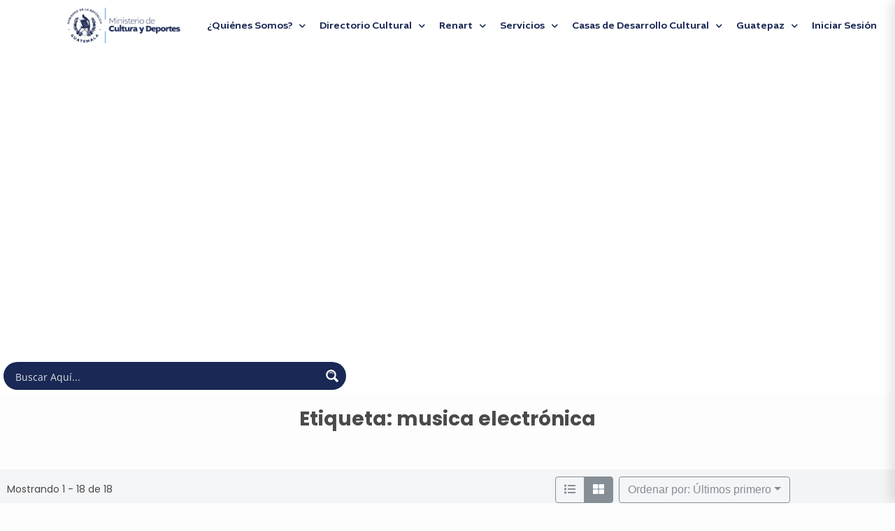

--- FILE ---
content_type: text/html; charset=UTF-8
request_url: https://www.sicultura.gob.gt/directory-artistas/tags/musica-electronica/
body_size: 49180
content:
<!DOCTYPE html>
<html lang="es">
<head>
	<meta charset="UTF-8">
	<meta name="viewport" content="width=device-width, initial-scale=1.0, viewport-fit=cover" />		<meta name='robots' content='noindex, follow' />
	<style>img:is([sizes="auto" i], [sizes^="auto," i]) { contain-intrinsic-size: 3000px 1500px }</style>
	
	<!-- This site is optimized with the Yoast SEO plugin v26.6 - https://yoast.com/wordpress/plugins/seo/ -->
	<title>musica electrónica Archives - SIC</title>
	<meta property="og:locale" content="es_ES" />
	<meta property="og:type" content="article" />
	<meta property="og:title" content="musica electrónica Archives - SIC" />
	<meta property="og:url" content="https://www.sicultura.gob.gt/directory-artistas/tags/musica-electronica/" />
	<meta property="og:site_name" content="SIC" />
	<meta property="og:image" content="https://www.sicultura.gob.gt/wp-content/uploads/2025/01/LogoSicAzul2025-scaled.webp" />
	<meta property="og:image:width" content="2560" />
	<meta property="og:image:height" content="1978" />
	<meta property="og:image:type" content="image/webp" />
	<meta name="twitter:card" content="summary_large_image" />
	<script type="application/ld+json" class="yoast-schema-graph">{"@context":"https://schema.org","@graph":[{"@type":"CollectionPage","@id":"https://www.sicultura.gob.gt/directory-artistas/tags/musica-electronica/","url":"https://www.sicultura.gob.gt/directory-artistas/tags/musica-electronica/","name":"musica electrónica Archives - SIC","isPartOf":{"@id":"https://www.sicultura.gob.gt/#website"},"breadcrumb":{"@id":"https://www.sicultura.gob.gt/directory-artistas/tags/musica-electronica/#breadcrumb"},"inLanguage":"es"},{"@type":"BreadcrumbList","@id":"https://www.sicultura.gob.gt/directory-artistas/tags/musica-electronica/#breadcrumb","itemListElement":[{"@type":"ListItem","position":1,"name":"Home","item":"https://www.sicultura.gob.gt/"},{"@type":"ListItem","position":2,"name":"Artistas","item":"https://www.sicultura.gob.gt/directory-artistas/"},{"@type":"ListItem","position":3,"name":"musica electrónica"}]},{"@type":"WebSite","@id":"https://www.sicultura.gob.gt/#website","url":"https://www.sicultura.gob.gt/","name":"Sistema de Información Cultural","description":"Sistema de Información Cultural","publisher":{"@id":"https://www.sicultura.gob.gt/#organization"},"alternateName":"SIC","potentialAction":[{"@type":"SearchAction","target":{"@type":"EntryPoint","urlTemplate":"https://www.sicultura.gob.gt/?s={search_term_string}"},"query-input":{"@type":"PropertyValueSpecification","valueRequired":true,"valueName":"search_term_string"}}],"inLanguage":"es"},{"@type":"Organization","@id":"https://www.sicultura.gob.gt/#organization","name":"Sistema de Información Cultural","url":"https://www.sicultura.gob.gt/","logo":{"@type":"ImageObject","inLanguage":"es","@id":"https://www.sicultura.gob.gt/#/schema/logo/image/","url":"https://www.sicultura.gob.gt/wp-content/uploads/2025/01/LogoSicAzul2025-scaled.webp","contentUrl":"https://www.sicultura.gob.gt/wp-content/uploads/2025/01/LogoSicAzul2025-scaled.webp","width":2560,"height":1978,"caption":"Sistema de Información Cultural"},"image":{"@id":"https://www.sicultura.gob.gt/#/schema/logo/image/"}}]}</script>
	<!-- / Yoast SEO plugin. -->


<link rel='dns-prefetch' href='//www.sicultura.gob.gt' />
<link rel='dns-prefetch' href='//fonts.googleapis.com' />
<link rel='dns-prefetch' href='//www.googletagmanager.com' />
<link rel="alternate" type="application/rss+xml" title="SIC &raquo; Feed" href="https://www.sicultura.gob.gt/feed/" />
<link rel="alternate" type="application/rss+xml" title="SIC &raquo; Feed de los comentarios" href="https://www.sicultura.gob.gt/comments/feed/" />
<link rel="alternate" type="application/rss+xml" title="SIC &raquo; musica electrónica Artistas - Etiqueta Feed" href="https://www.sicultura.gob.gt/directory-artistas/tags/musica-electronica/feed/" />
<script type="text/javascript">
/* <![CDATA[ */
window._wpemojiSettings = {"baseUrl":"https:\/\/s.w.org\/images\/core\/emoji\/15.1.0\/72x72\/","ext":".png","svgUrl":"https:\/\/s.w.org\/images\/core\/emoji\/15.1.0\/svg\/","svgExt":".svg","source":{"concatemoji":"https:\/\/www.sicultura.gob.gt\/wp-includes\/js\/wp-emoji-release.min.js?ver=6.8.1"}};
/*! This file is auto-generated */
!function(i,n){var o,s,e;function c(e){try{var t={supportTests:e,timestamp:(new Date).valueOf()};sessionStorage.setItem(o,JSON.stringify(t))}catch(e){}}function p(e,t,n){e.clearRect(0,0,e.canvas.width,e.canvas.height),e.fillText(t,0,0);var t=new Uint32Array(e.getImageData(0,0,e.canvas.width,e.canvas.height).data),r=(e.clearRect(0,0,e.canvas.width,e.canvas.height),e.fillText(n,0,0),new Uint32Array(e.getImageData(0,0,e.canvas.width,e.canvas.height).data));return t.every(function(e,t){return e===r[t]})}function u(e,t,n){switch(t){case"flag":return n(e,"\ud83c\udff3\ufe0f\u200d\u26a7\ufe0f","\ud83c\udff3\ufe0f\u200b\u26a7\ufe0f")?!1:!n(e,"\ud83c\uddfa\ud83c\uddf3","\ud83c\uddfa\u200b\ud83c\uddf3")&&!n(e,"\ud83c\udff4\udb40\udc67\udb40\udc62\udb40\udc65\udb40\udc6e\udb40\udc67\udb40\udc7f","\ud83c\udff4\u200b\udb40\udc67\u200b\udb40\udc62\u200b\udb40\udc65\u200b\udb40\udc6e\u200b\udb40\udc67\u200b\udb40\udc7f");case"emoji":return!n(e,"\ud83d\udc26\u200d\ud83d\udd25","\ud83d\udc26\u200b\ud83d\udd25")}return!1}function f(e,t,n){var r="undefined"!=typeof WorkerGlobalScope&&self instanceof WorkerGlobalScope?new OffscreenCanvas(300,150):i.createElement("canvas"),a=r.getContext("2d",{willReadFrequently:!0}),o=(a.textBaseline="top",a.font="600 32px Arial",{});return e.forEach(function(e){o[e]=t(a,e,n)}),o}function t(e){var t=i.createElement("script");t.src=e,t.defer=!0,i.head.appendChild(t)}"undefined"!=typeof Promise&&(o="wpEmojiSettingsSupports",s=["flag","emoji"],n.supports={everything:!0,everythingExceptFlag:!0},e=new Promise(function(e){i.addEventListener("DOMContentLoaded",e,{once:!0})}),new Promise(function(t){var n=function(){try{var e=JSON.parse(sessionStorage.getItem(o));if("object"==typeof e&&"number"==typeof e.timestamp&&(new Date).valueOf()<e.timestamp+604800&&"object"==typeof e.supportTests)return e.supportTests}catch(e){}return null}();if(!n){if("undefined"!=typeof Worker&&"undefined"!=typeof OffscreenCanvas&&"undefined"!=typeof URL&&URL.createObjectURL&&"undefined"!=typeof Blob)try{var e="postMessage("+f.toString()+"("+[JSON.stringify(s),u.toString(),p.toString()].join(",")+"));",r=new Blob([e],{type:"text/javascript"}),a=new Worker(URL.createObjectURL(r),{name:"wpTestEmojiSupports"});return void(a.onmessage=function(e){c(n=e.data),a.terminate(),t(n)})}catch(e){}c(n=f(s,u,p))}t(n)}).then(function(e){for(var t in e)n.supports[t]=e[t],n.supports.everything=n.supports.everything&&n.supports[t],"flag"!==t&&(n.supports.everythingExceptFlag=n.supports.everythingExceptFlag&&n.supports[t]);n.supports.everythingExceptFlag=n.supports.everythingExceptFlag&&!n.supports.flag,n.DOMReady=!1,n.readyCallback=function(){n.DOMReady=!0}}).then(function(){return e}).then(function(){var e;n.supports.everything||(n.readyCallback(),(e=n.source||{}).concatemoji?t(e.concatemoji):e.wpemoji&&e.twemoji&&(t(e.twemoji),t(e.wpemoji)))}))}((window,document),window._wpemojiSettings);
/* ]]> */
</script>
<link rel='stylesheet' id='scap.flashblock-css' href='https://www.sicultura.gob.gt/wp-content/plugins/compact-wp-audio-player/css/flashblock.css?ver=6.8.1' type='text/css' media='all' />
<link rel='stylesheet' id='scap.player-css' href='https://www.sicultura.gob.gt/wp-content/plugins/compact-wp-audio-player/css/player.css?ver=6.8.1' type='text/css' media='all' />
<link rel='stylesheet' id='elementor-frontend-css' href='https://www.sicultura.gob.gt/wp-content/plugins/elementor/assets/css/frontend.min.css?ver=3.34.0' type='text/css' media='all' />
<link rel='stylesheet' id='elementor-post-8533-css' href='https://www.sicultura.gob.gt/wp-content/uploads/elementor/css/post-8533.css?ver=1766511067' type='text/css' media='all' />
<link rel='stylesheet' id='chart-builder-admin-css' href='https://www.sicultura.gob.gt/wp-content/plugins/chart-builder/admin/css/admin.css?ver=3.6.6' type='text/css' media='all' />
<link rel='stylesheet' id='drts-bootstrap-css' href='https://www.sicultura.gob.gt/wp-content/plugins/directories/assets/css/bootstrap-main.min.css?ver=1.2.70' type='text/css' media='all' />
<link rel='stylesheet' id='drts-css' href='https://www.sicultura.gob.gt/wp-content/plugins/directories/assets/css/main.min.css?ver=1.2.70' type='text/css' media='all' />
<link rel='stylesheet' id='jquery-barrating-css' href='https://www.sicultura.gob.gt/wp-content/plugins/directories/assets/css/voting-rating-theme-fontawesome-stars-o.min.css?ver=1.2.70' type='text/css' media='all' />
<link rel='stylesheet' id='drts-fontawesome-css' href='https://www.sicultura.gob.gt/wp-content/plugins/directories/assets/vendor/css/fontawesome.min.css?ver=1.2.70' type='text/css' media='all' />
<link rel='stylesheet' id='drts-system-fontawesome-css' href='https://www.sicultura.gob.gt/wp-content/plugins/directories/assets/css/system-fontawesome.min.css?ver=1.2.70' type='text/css' media='all' />
<link rel='stylesheet' id='directories-pro-css' href='https://www.sicultura.gob.gt/wp-content/plugins/directories-pro/assets/css/main.min.css?ver=1.2.70' type='text/css' media='all' />
<link rel='stylesheet' id='directories-reviews-css' href='https://www.sicultura.gob.gt/wp-content/plugins/directories-reviews/assets/css/main.min.css?ver=1.2.70' type='text/css' media='all' />
<link rel='stylesheet' id='drts-display-display-css' href='https://www.sicultura.gob.gt/wp-content/plugins/directories/assets/css/display-display.min.css?ver=1.2.70' type='text/css' media='all' />
<style id='drts-display-display-inline-css' type='text/css'>
.drts-display--summary .directory-listing-main {
  padding: 0.8em 1em;
}
.drts-display--summary .directory-listing-title {
  font-size: 1.2em;
}
.drts-display--summary .directory-listing-labels {
  position: absolute;
  top: 5px;
  left: 10px;
}
.drts-display--summary .directory-listing-buttons {
  position: absolute;
  bottom: 0;
  width: 100%;
}
.drts-display--summary .directory-listing-info,
.drts-display--summary .directory-listing-contact-info {
  font-size: 0.9em; 
  margin: 0.5em 0 0;  
}
.drts-display-element-with-background{
  margin: auto;
  height: 85px;
  width: 210px;
  border-radius: 100px; border: 3px solid #dbe4ed;}
.drts-display-element-with-background {
    max-width: 100%;
  }
</style>
<style id='cf-frontend-style-inline-css' type='text/css'>
@font-face {
	font-family: 'Altivo';
	font-weight: 100;
	src: url('https://www.sicultura.gob.gt/wp-content/uploads/2024/03/35164.otf') format('OpenType');
}
@font-face {
	font-family: 'Altivo';
	font-weight: 100;
	src: url('https://www.sicultura.gob.gt/wp-content/uploads/2024/03/35165.otf') format('OpenType');
}
@font-face {
	font-family: 'Altivo';
	font-weight: 200;
	src: url('https://www.sicultura.gob.gt/wp-content/uploads/2024/03/35166.otf') format('OpenType');
}
@font-face {
	font-family: 'Altivo';
	font-weight: 200;
	src: url('https://www.sicultura.gob.gt/wp-content/uploads/2024/03/35167.otf') format('OpenType');
}
@font-face {
	font-family: 'Altivo';
	font-weight: 300;
	src: url('https://www.sicultura.gob.gt/wp-content/uploads/2024/03/35168.otf') format('OpenType');
}
@font-face {
	font-family: 'Altivo';
	font-weight: 300;
	src: url('https://www.sicultura.gob.gt/wp-content/uploads/2024/03/35169.otf') format('OpenType');
}
@font-face {
	font-family: 'Altivo';
	font-weight: 400;
	src: url('https://www.sicultura.gob.gt/wp-content/uploads/2024/03/35170.otf') format('OpenType');
}
@font-face {
	font-family: 'Altivo';
	font-weight: 400;
	src: url('https://www.sicultura.gob.gt/wp-content/uploads/2024/03/35171.otf') format('OpenType');
}
@font-face {
	font-family: 'Altivo';
	font-weight: 500;
	src: url('https://www.sicultura.gob.gt/wp-content/uploads/2024/03/35172.otf') format('OpenType');
}
@font-face {
	font-family: 'Altivo';
	font-weight: 500;
	src: url('https://www.sicultura.gob.gt/wp-content/uploads/2024/03/35173.otf') format('OpenType');
}
@font-face {
	font-family: 'Altivo';
	font-weight: 600;
	src: url('https://www.sicultura.gob.gt/wp-content/uploads/2024/03/35174.otf') format('OpenType');
}
@font-face {
	font-family: 'Altivo';
	font-weight: 600;
	src: url('https://www.sicultura.gob.gt/wp-content/uploads/2024/03/35175.otf') format('OpenType');
}
@font-face {
	font-family: 'Altivo';
	font-weight: 700;
	src: url('https://www.sicultura.gob.gt/wp-content/uploads/2024/03/35176.otf') format('OpenType');
}
@font-face {
	font-family: 'Altivo';
	font-weight: 700;
	src: url('https://www.sicultura.gob.gt/wp-content/uploads/2024/03/35176-1.otf') format('OpenType');
}
@font-face {
	font-family: 'Altivo';
	font-weight: 800;
	src: url('https://www.sicultura.gob.gt/wp-content/uploads/2024/03/35177.otf') format('OpenType');
}
@font-face {
	font-family: 'Altivo';
	font-weight: 800;
	src: url('https://www.sicultura.gob.gt/wp-content/uploads/2024/03/35178.otf') format('OpenType');
}
@font-face {
	font-family: 'Altivo';
	font-weight: 900;
	src: url('https://www.sicultura.gob.gt/wp-content/uploads/2024/03/35179.otf') format('OpenType');
}
</style>
<style id='wp-emoji-styles-inline-css' type='text/css'>

	img.wp-smiley, img.emoji {
		display: inline !important;
		border: none !important;
		box-shadow: none !important;
		height: 1em !important;
		width: 1em !important;
		margin: 0 0.07em !important;
		vertical-align: -0.1em !important;
		background: none !important;
		padding: 0 !important;
	}
</style>
<style id='classic-theme-styles-inline-css' type='text/css'>
/*! This file is auto-generated */
.wp-block-button__link{color:#fff;background-color:#32373c;border-radius:9999px;box-shadow:none;text-decoration:none;padding:calc(.667em + 2px) calc(1.333em + 2px);font-size:1.125em}.wp-block-file__button{background:#32373c;color:#fff;text-decoration:none}
</style>
<link rel='stylesheet' id='h5ap-audioplayer-style-css' href='https://www.sicultura.gob.gt/wp-content/plugins/html5-audio-player/build/blocks/audioplayer/view.css?ver=2.5.0' type='text/css' media='all' />
<link rel='stylesheet' id='bplugins-plyrio-css' href='https://www.sicultura.gob.gt/wp-content/plugins/html5-audio-player/assets/css/plyr-v3.7.2.css?ver=2.5.3' type='text/css' media='all' />
<link rel='stylesheet' id='h5ap-radio-player-style-css' href='https://www.sicultura.gob.gt/wp-content/plugins/html5-audio-player/build/blocks/radio-player/view.css?ver=2.5.0' type='text/css' media='all' />
<style id='global-styles-inline-css' type='text/css'>
:root{--wp--preset--aspect-ratio--square: 1;--wp--preset--aspect-ratio--4-3: 4/3;--wp--preset--aspect-ratio--3-4: 3/4;--wp--preset--aspect-ratio--3-2: 3/2;--wp--preset--aspect-ratio--2-3: 2/3;--wp--preset--aspect-ratio--16-9: 16/9;--wp--preset--aspect-ratio--9-16: 9/16;--wp--preset--color--black: #000000;--wp--preset--color--cyan-bluish-gray: #abb8c3;--wp--preset--color--white: #ffffff;--wp--preset--color--pale-pink: #f78da7;--wp--preset--color--vivid-red: #cf2e2e;--wp--preset--color--luminous-vivid-orange: #ff6900;--wp--preset--color--luminous-vivid-amber: #fcb900;--wp--preset--color--light-green-cyan: #7bdcb5;--wp--preset--color--vivid-green-cyan: #00d084;--wp--preset--color--pale-cyan-blue: #8ed1fc;--wp--preset--color--vivid-cyan-blue: #0693e3;--wp--preset--color--vivid-purple: #9b51e0;--wp--preset--gradient--vivid-cyan-blue-to-vivid-purple: linear-gradient(135deg,rgba(6,147,227,1) 0%,rgb(155,81,224) 100%);--wp--preset--gradient--light-green-cyan-to-vivid-green-cyan: linear-gradient(135deg,rgb(122,220,180) 0%,rgb(0,208,130) 100%);--wp--preset--gradient--luminous-vivid-amber-to-luminous-vivid-orange: linear-gradient(135deg,rgba(252,185,0,1) 0%,rgba(255,105,0,1) 100%);--wp--preset--gradient--luminous-vivid-orange-to-vivid-red: linear-gradient(135deg,rgba(255,105,0,1) 0%,rgb(207,46,46) 100%);--wp--preset--gradient--very-light-gray-to-cyan-bluish-gray: linear-gradient(135deg,rgb(238,238,238) 0%,rgb(169,184,195) 100%);--wp--preset--gradient--cool-to-warm-spectrum: linear-gradient(135deg,rgb(74,234,220) 0%,rgb(151,120,209) 20%,rgb(207,42,186) 40%,rgb(238,44,130) 60%,rgb(251,105,98) 80%,rgb(254,248,76) 100%);--wp--preset--gradient--blush-light-purple: linear-gradient(135deg,rgb(255,206,236) 0%,rgb(152,150,240) 100%);--wp--preset--gradient--blush-bordeaux: linear-gradient(135deg,rgb(254,205,165) 0%,rgb(254,45,45) 50%,rgb(107,0,62) 100%);--wp--preset--gradient--luminous-dusk: linear-gradient(135deg,rgb(255,203,112) 0%,rgb(199,81,192) 50%,rgb(65,88,208) 100%);--wp--preset--gradient--pale-ocean: linear-gradient(135deg,rgb(255,245,203) 0%,rgb(182,227,212) 50%,rgb(51,167,181) 100%);--wp--preset--gradient--electric-grass: linear-gradient(135deg,rgb(202,248,128) 0%,rgb(113,206,126) 100%);--wp--preset--gradient--midnight: linear-gradient(135deg,rgb(2,3,129) 0%,rgb(40,116,252) 100%);--wp--preset--font-size--small: 13px;--wp--preset--font-size--medium: 20px;--wp--preset--font-size--large: 36px;--wp--preset--font-size--x-large: 42px;--wp--preset--spacing--20: 0.44rem;--wp--preset--spacing--30: 0.67rem;--wp--preset--spacing--40: 1rem;--wp--preset--spacing--50: 1.5rem;--wp--preset--spacing--60: 2.25rem;--wp--preset--spacing--70: 3.38rem;--wp--preset--spacing--80: 5.06rem;--wp--preset--shadow--natural: 6px 6px 9px rgba(0, 0, 0, 0.2);--wp--preset--shadow--deep: 12px 12px 50px rgba(0, 0, 0, 0.4);--wp--preset--shadow--sharp: 6px 6px 0px rgba(0, 0, 0, 0.2);--wp--preset--shadow--outlined: 6px 6px 0px -3px rgba(255, 255, 255, 1), 6px 6px rgba(0, 0, 0, 1);--wp--preset--shadow--crisp: 6px 6px 0px rgba(0, 0, 0, 1);}:where(.is-layout-flex){gap: 0.5em;}:where(.is-layout-grid){gap: 0.5em;}body .is-layout-flex{display: flex;}.is-layout-flex{flex-wrap: wrap;align-items: center;}.is-layout-flex > :is(*, div){margin: 0;}body .is-layout-grid{display: grid;}.is-layout-grid > :is(*, div){margin: 0;}:where(.wp-block-columns.is-layout-flex){gap: 2em;}:where(.wp-block-columns.is-layout-grid){gap: 2em;}:where(.wp-block-post-template.is-layout-flex){gap: 1.25em;}:where(.wp-block-post-template.is-layout-grid){gap: 1.25em;}.has-black-color{color: var(--wp--preset--color--black) !important;}.has-cyan-bluish-gray-color{color: var(--wp--preset--color--cyan-bluish-gray) !important;}.has-white-color{color: var(--wp--preset--color--white) !important;}.has-pale-pink-color{color: var(--wp--preset--color--pale-pink) !important;}.has-vivid-red-color{color: var(--wp--preset--color--vivid-red) !important;}.has-luminous-vivid-orange-color{color: var(--wp--preset--color--luminous-vivid-orange) !important;}.has-luminous-vivid-amber-color{color: var(--wp--preset--color--luminous-vivid-amber) !important;}.has-light-green-cyan-color{color: var(--wp--preset--color--light-green-cyan) !important;}.has-vivid-green-cyan-color{color: var(--wp--preset--color--vivid-green-cyan) !important;}.has-pale-cyan-blue-color{color: var(--wp--preset--color--pale-cyan-blue) !important;}.has-vivid-cyan-blue-color{color: var(--wp--preset--color--vivid-cyan-blue) !important;}.has-vivid-purple-color{color: var(--wp--preset--color--vivid-purple) !important;}.has-black-background-color{background-color: var(--wp--preset--color--black) !important;}.has-cyan-bluish-gray-background-color{background-color: var(--wp--preset--color--cyan-bluish-gray) !important;}.has-white-background-color{background-color: var(--wp--preset--color--white) !important;}.has-pale-pink-background-color{background-color: var(--wp--preset--color--pale-pink) !important;}.has-vivid-red-background-color{background-color: var(--wp--preset--color--vivid-red) !important;}.has-luminous-vivid-orange-background-color{background-color: var(--wp--preset--color--luminous-vivid-orange) !important;}.has-luminous-vivid-amber-background-color{background-color: var(--wp--preset--color--luminous-vivid-amber) !important;}.has-light-green-cyan-background-color{background-color: var(--wp--preset--color--light-green-cyan) !important;}.has-vivid-green-cyan-background-color{background-color: var(--wp--preset--color--vivid-green-cyan) !important;}.has-pale-cyan-blue-background-color{background-color: var(--wp--preset--color--pale-cyan-blue) !important;}.has-vivid-cyan-blue-background-color{background-color: var(--wp--preset--color--vivid-cyan-blue) !important;}.has-vivid-purple-background-color{background-color: var(--wp--preset--color--vivid-purple) !important;}.has-black-border-color{border-color: var(--wp--preset--color--black) !important;}.has-cyan-bluish-gray-border-color{border-color: var(--wp--preset--color--cyan-bluish-gray) !important;}.has-white-border-color{border-color: var(--wp--preset--color--white) !important;}.has-pale-pink-border-color{border-color: var(--wp--preset--color--pale-pink) !important;}.has-vivid-red-border-color{border-color: var(--wp--preset--color--vivid-red) !important;}.has-luminous-vivid-orange-border-color{border-color: var(--wp--preset--color--luminous-vivid-orange) !important;}.has-luminous-vivid-amber-border-color{border-color: var(--wp--preset--color--luminous-vivid-amber) !important;}.has-light-green-cyan-border-color{border-color: var(--wp--preset--color--light-green-cyan) !important;}.has-vivid-green-cyan-border-color{border-color: var(--wp--preset--color--vivid-green-cyan) !important;}.has-pale-cyan-blue-border-color{border-color: var(--wp--preset--color--pale-cyan-blue) !important;}.has-vivid-cyan-blue-border-color{border-color: var(--wp--preset--color--vivid-cyan-blue) !important;}.has-vivid-purple-border-color{border-color: var(--wp--preset--color--vivid-purple) !important;}.has-vivid-cyan-blue-to-vivid-purple-gradient-background{background: var(--wp--preset--gradient--vivid-cyan-blue-to-vivid-purple) !important;}.has-light-green-cyan-to-vivid-green-cyan-gradient-background{background: var(--wp--preset--gradient--light-green-cyan-to-vivid-green-cyan) !important;}.has-luminous-vivid-amber-to-luminous-vivid-orange-gradient-background{background: var(--wp--preset--gradient--luminous-vivid-amber-to-luminous-vivid-orange) !important;}.has-luminous-vivid-orange-to-vivid-red-gradient-background{background: var(--wp--preset--gradient--luminous-vivid-orange-to-vivid-red) !important;}.has-very-light-gray-to-cyan-bluish-gray-gradient-background{background: var(--wp--preset--gradient--very-light-gray-to-cyan-bluish-gray) !important;}.has-cool-to-warm-spectrum-gradient-background{background: var(--wp--preset--gradient--cool-to-warm-spectrum) !important;}.has-blush-light-purple-gradient-background{background: var(--wp--preset--gradient--blush-light-purple) !important;}.has-blush-bordeaux-gradient-background{background: var(--wp--preset--gradient--blush-bordeaux) !important;}.has-luminous-dusk-gradient-background{background: var(--wp--preset--gradient--luminous-dusk) !important;}.has-pale-ocean-gradient-background{background: var(--wp--preset--gradient--pale-ocean) !important;}.has-electric-grass-gradient-background{background: var(--wp--preset--gradient--electric-grass) !important;}.has-midnight-gradient-background{background: var(--wp--preset--gradient--midnight) !important;}.has-small-font-size{font-size: var(--wp--preset--font-size--small) !important;}.has-medium-font-size{font-size: var(--wp--preset--font-size--medium) !important;}.has-large-font-size{font-size: var(--wp--preset--font-size--large) !important;}.has-x-large-font-size{font-size: var(--wp--preset--font-size--x-large) !important;}
:where(.wp-block-post-template.is-layout-flex){gap: 1.25em;}:where(.wp-block-post-template.is-layout-grid){gap: 1.25em;}
:where(.wp-block-columns.is-layout-flex){gap: 2em;}:where(.wp-block-columns.is-layout-grid){gap: 2em;}
:root :where(.wp-block-pullquote){font-size: 1.5em;line-height: 1.6;}
</style>
<link rel='stylesheet' id='avatar-manager-css' href='https://www.sicultura.gob.gt/wp-content/plugins/avatar-manager/assets/css/avatar-manager.min.css?ver=1.2.1' type='text/css' media='all' />
<link rel='stylesheet' id='h5ap-public-css' href='https://www.sicultura.gob.gt/wp-content/plugins/html5-audio-player/assets/css/style.css?ver=2.5.3' type='text/css' media='all' />
<link rel='stylesheet' id='osm-map-css-css' href='https://www.sicultura.gob.gt/wp-content/plugins/osm/css/osm_map.css?ver=6.8.1' type='text/css' media='all' />
<link rel='stylesheet' id='osm-ol3-css-css' href='https://www.sicultura.gob.gt/wp-content/plugins/osm/js/OL/7.1.0/ol.css?ver=6.8.1' type='text/css' media='all' />
<link rel='stylesheet' id='osm-ol3-ext-css-css' href='https://www.sicultura.gob.gt/wp-content/plugins/osm/css/osm_map_v3.css?ver=6.8.1' type='text/css' media='all' />
<link rel='stylesheet' id='qrc-css-css' href='https://www.sicultura.gob.gt/wp-content/plugins/qr-code-composer/public/css/qrc.css?ver=1766694156' type='text/css' media='all' />
<link rel='stylesheet' id='searchandfilter-css' href='https://www.sicultura.gob.gt/wp-content/plugins/search-filter/style.css?ver=1' type='text/css' media='all' />
<link rel='stylesheet' id='toc-screen-css' href='https://www.sicultura.gob.gt/wp-content/plugins/table-of-contents-plus/screen.min.css?ver=2411.1' type='text/css' media='all' />
<link rel='stylesheet' id='shopage-google-fonts-css' href='https://fonts.googleapis.com/css?family=Poppins+Condensed:400,300,400italic,700' type='text/css' media='all' />
<link rel='stylesheet' id='bootstrap-css' href='https://www.sicultura.gob.gt/wp-content/themes/shopical/assets/bootstrap/css/bootstrap.min.css?ver=6.8.1' type='text/css' media='all' />
<link rel='stylesheet' id='owl-carousel-css' href='https://www.sicultura.gob.gt/wp-content/themes/shopical/assets/owl-carousel-v2/assets/owl.carousel.min.css?ver=6.8.1' type='text/css' media='all' />
<link rel='stylesheet' id='owl-theme-default-css' href='https://www.sicultura.gob.gt/wp-content/themes/shopical/assets/owl-carousel-v2/assets/owl.theme.default.css?ver=6.8.1' type='text/css' media='all' />
<link rel='stylesheet' id='shopical-style-css' href='https://www.sicultura.gob.gt/wp-content/themes/shopical/style.css?ver=6.8.1' type='text/css' media='all' />
<style id='shopical-style-inline-css' type='text/css'>

                #sidr,
        .category-dropdown li.aft-category-list > ul
        {
        background-color: #ffffff;

        }

    
        
        body .desktop-header {
        background-color: #23282d;

        }

    

        
        .header-style-3-1 .navigation-section-wrapper,
        .header-style-3 .navigation-section-wrapper
        {
        background-color: #af0000;
        }

        @media screen and (max-width: 992em){

        .main-navigation .menu .menu-mobile{
        background-color: #af0000;
        }

        }

    

        
        #primary-menu  ul > li > a,
        .main-navigation li a:hover,
        .main-navigation ul.menu > li > a,
        #primary-menu  ul > li > a:visited,
        .main-navigation ul.menu > li > a:visited,
        .main-navigation .menu.menu-mobile > li > a,
        .main-navigation .menu.menu-mobile > li > a:hover,
        .header-style-3-1.header-style-compress .main-navigation .menu ul.menu-desktop > li > a
        {
        color: #ffffff;
        }

        .ham,.ham:before, .ham:after
        {
        background-color: #ffffff;
        }

        @media screen and (max-width: 992em){

        .main-navigation .menu .menu-mobile li a i:before,
        .main-navigation .menu .menu-mobile li a i:after{
        background-color: #ffffff;
        }

        }

    

        
</style>
<link rel='stylesheet' id='shopage-style-css' href='https://www.sicultura.gob.gt/wp-content/themes/shopage/style.css?ver=1.0.0' type='text/css' media='all' />
<link rel='stylesheet' id='font-awesome-css' href='https://www.sicultura.gob.gt/wp-content/plugins/elementor/assets/lib/font-awesome/css/font-awesome.min.css?ver=4.7.0' type='text/css' media='all' />
<link rel='stylesheet' id='sidr-css' href='https://www.sicultura.gob.gt/wp-content/themes/shopical/assets/sidr/css/jquery.sidr.dark.css?ver=6.8.1' type='text/css' media='all' />
<link rel='stylesheet' id='shopical-google-fonts-css' href='https://fonts.googleapis.com/css?family=Source%20Sans%20Pro:400,400i,700,700i|Montserrat:400,700&#038;subset=latin,latin-ext' type='text/css' media='all' />
<link rel='stylesheet' id='dflip-icons-style-css' href='https://www.sicultura.gob.gt/wp-content/plugins/dflip/assets/css/themify-icons.min.css?ver=1.5.18' type='text/css' media='all' />
<link rel='stylesheet' id='dflip-style-css' href='https://www.sicultura.gob.gt/wp-content/plugins/dflip/assets/css/dflip.min.css?ver=1.5.18' type='text/css' media='all' />
<link rel='stylesheet' id='widget-heading-css' href='https://www.sicultura.gob.gt/wp-content/plugins/elementor/assets/css/widget-heading.min.css?ver=3.34.0' type='text/css' media='all' />
<link rel='stylesheet' id='e-popup-css' href='https://www.sicultura.gob.gt/wp-content/plugins/elementor-pro/assets/css/conditionals/popup.min.css?ver=3.34.0' type='text/css' media='all' />
<link rel='stylesheet' id='e-animation-bounceInLeft-css' href='https://www.sicultura.gob.gt/wp-content/plugins/elementor/assets/lib/animations/styles/bounceInLeft.min.css?ver=3.34.0' type='text/css' media='all' />
<link rel='stylesheet' id='widget-image-css' href='https://www.sicultura.gob.gt/wp-content/plugins/elementor/assets/css/widget-image.min.css?ver=3.34.0' type='text/css' media='all' />
<link rel='stylesheet' id='widget-nav-menu-css' href='https://www.sicultura.gob.gt/wp-content/plugins/elementor-pro/assets/css/widget-nav-menu.min.css?ver=3.34.0' type='text/css' media='all' />
<link rel='stylesheet' id='e-sticky-css' href='https://www.sicultura.gob.gt/wp-content/plugins/elementor-pro/assets/css/modules/sticky.min.css?ver=3.34.0' type='text/css' media='all' />
<link rel='stylesheet' id='swiper-css' href='https://www.sicultura.gob.gt/wp-content/plugins/elementor/assets/lib/swiper/v8/css/swiper.min.css?ver=8.4.5' type='text/css' media='all' />
<link rel='stylesheet' id='e-swiper-css' href='https://www.sicultura.gob.gt/wp-content/plugins/elementor/assets/css/conditionals/e-swiper.min.css?ver=3.34.0' type='text/css' media='all' />
<link rel='stylesheet' id='widget-spacer-css' href='https://www.sicultura.gob.gt/wp-content/plugins/elementor/assets/css/widget-spacer.min.css?ver=3.34.0' type='text/css' media='all' />
<link rel='stylesheet' id='widget-social-icons-css' href='https://www.sicultura.gob.gt/wp-content/plugins/elementor/assets/css/widget-social-icons.min.css?ver=3.34.0' type='text/css' media='all' />
<link rel='stylesheet' id='e-apple-webkit-css' href='https://www.sicultura.gob.gt/wp-content/plugins/elementor/assets/css/conditionals/apple-webkit.min.css?ver=3.34.0' type='text/css' media='all' />
<link rel='stylesheet' id='elementor-icons-css' href='https://www.sicultura.gob.gt/wp-content/plugins/elementor/assets/lib/eicons/css/elementor-icons.min.css?ver=5.45.0' type='text/css' media='all' />
<link rel='stylesheet' id='elementor-post-81141-css' href='https://www.sicultura.gob.gt/wp-content/uploads/elementor/css/post-81141.css?ver=1766510042' type='text/css' media='all' />
<link rel='stylesheet' id='wpdt-elementor-widget-font-css' href='https://www.sicultura.gob.gt/wp-content/plugins/wpdatatables/integrations/page_builders/elementor/css/style.css?ver=6.4.0.2' type='text/css' media='all' />
<link rel='stylesheet' id='elementor-post-142856-css' href='https://www.sicultura.gob.gt/wp-content/uploads/elementor/css/post-142856.css?ver=1766510042' type='text/css' media='all' />
<link rel='stylesheet' id='elementor-post-76468-css' href='https://www.sicultura.gob.gt/wp-content/uploads/elementor/css/post-76468.css?ver=1766510042' type='text/css' media='all' />
<link rel='stylesheet' id='elementor-post-63860-css' href='https://www.sicultura.gob.gt/wp-content/uploads/elementor/css/post-63860.css?ver=1766510042' type='text/css' media='all' />
<link rel='stylesheet' id='elementor-post-224807-css' href='https://www.sicultura.gob.gt/wp-content/uploads/elementor/css/post-224807.css?ver=1766510051' type='text/css' media='all' />
<link rel='stylesheet' id='elementor-post-225654-css' href='https://www.sicultura.gob.gt/wp-content/uploads/elementor/css/post-225654.css?ver=1766510051' type='text/css' media='all' />
<link rel='stylesheet' id='mm-compiled-options-mobmenu-css' href='https://www.sicultura.gob.gt/wp-content/uploads/dynamic-mobmenu.css?ver=2.8.8-380' type='text/css' media='all' />
<link rel='stylesheet' id='mm-google-webfont-poppins-css' href='//fonts.googleapis.com/css?family=Poppins%3Ainherit%2C400&#038;subset=latin%2Clatin-ext&#038;ver=6.8.1' type='text/css' media='all' />
<link rel='stylesheet' id='mm-google-webfont-dosis-css' href='//fonts.googleapis.com/css?family=Dosis%3Ainherit%2C400&#038;subset=latin%2Clatin-ext&#038;ver=6.8.1' type='text/css' media='all' />
<link rel='stylesheet' id='eael-general-css' href='https://www.sicultura.gob.gt/wp-content/plugins/essential-addons-for-elementor-lite/assets/front-end/css/view/general.min.css?ver=6.1.4' type='text/css' media='all' />
<link rel='stylesheet' id='cssmobmenu-icons-css' href='https://www.sicultura.gob.gt/wp-content/plugins/mobile-menu/includes/css/mobmenu-icons.css?ver=6.8.1' type='text/css' media='all' />
<link rel='stylesheet' id='cssmobmenu-css' href='https://www.sicultura.gob.gt/wp-content/plugins/mobile-menu/includes/css/mobmenu.css?ver=2.8.8' type='text/css' media='all' />
<link rel='stylesheet' id='elementor-gf-local-roboto-css' href='https://www.sicultura.gob.gt/wp-content/uploads/elementor/google-fonts/css/roboto.css?ver=1750952275' type='text/css' media='all' />
<link rel='stylesheet' id='elementor-gf-local-robotoslab-css' href='https://www.sicultura.gob.gt/wp-content/uploads/elementor/google-fonts/css/robotoslab.css?ver=1750952291' type='text/css' media='all' />
<link rel='stylesheet' id='elementor-gf-local-poppins-css' href='https://www.sicultura.gob.gt/wp-content/uploads/elementor/google-fonts/css/poppins.css?ver=1750952309' type='text/css' media='all' />
<link rel='stylesheet' id='elementor-gf-local-montserrat-css' href='https://www.sicultura.gob.gt/wp-content/uploads/elementor/google-fonts/css/montserrat.css?ver=1750952236' type='text/css' media='all' />
<link rel='stylesheet' id='elementor-icons-shared-0-css' href='https://www.sicultura.gob.gt/wp-content/plugins/elementor/assets/lib/font-awesome/css/fontawesome.min.css?ver=5.15.3' type='text/css' media='all' />
<link rel='stylesheet' id='elementor-icons-fa-solid-css' href='https://www.sicultura.gob.gt/wp-content/plugins/elementor/assets/lib/font-awesome/css/solid.min.css?ver=5.15.3' type='text/css' media='all' />
<link rel='stylesheet' id='elementor-icons-fa-brands-css' href='https://www.sicultura.gob.gt/wp-content/plugins/elementor/assets/lib/font-awesome/css/brands.min.css?ver=5.15.3' type='text/css' media='all' />
<script type="text/javascript" src="https://www.sicultura.gob.gt/wp-content/plugins/compact-wp-audio-player/js/soundmanager2-nodebug-jsmin.js?ver=6.8.1" id="scap.soundmanager2-js"></script>
<script type="text/javascript" data-cfasync="false" src="https://www.sicultura.gob.gt/wp-includes/js/jquery/jquery.min.js?ver=3.7.1" id="jquery-core-js"></script>
<script type="text/javascript" src="https://www.sicultura.gob.gt/wp-includes/js/jquery/jquery-migrate.min.js?ver=3.4.1" id="jquery-migrate-js"></script>
<script type="text/javascript" src="https://www.sicultura.gob.gt/wp-content/plugins/directories/assets/vendor/js/popper.min.js?ver=1.2.70" id="popper-js"></script>
<script type="text/javascript" src="https://www.sicultura.gob.gt/wp-content/plugins/directories/assets/vendor/js/cq-prolyfill.min.js?ver=1.2.70" id="cq-polyfill-js"></script>
<script type="text/javascript" src="https://www.sicultura.gob.gt/wp-content/plugins/avatar-manager/assets/js/avatar-manager.min.js?ver=1.2.1" id="avatar-manager-js"></script>
<script type="text/javascript" src="https://www.sicultura.gob.gt/wp-content/plugins/osm/js/OL/2.13.1/OpenLayers.js?ver=6.8.1" id="osm-ol-library-js"></script>
<script type="text/javascript" src="https://www.sicultura.gob.gt/wp-content/plugins/osm/js/OSM/openlayers/OpenStreetMap.js?ver=6.8.1" id="osm-osm-library-js"></script>
<script type="text/javascript" src="https://www.sicultura.gob.gt/wp-content/plugins/osm/js/OSeaM/harbours.js?ver=6.8.1" id="osm-harbours-library-js"></script>
<script type="text/javascript" src="https://www.sicultura.gob.gt/wp-content/plugins/osm/js/OSeaM/map_utils.js?ver=6.8.1" id="osm-map-utils-library-js"></script>
<script type="text/javascript" src="https://www.sicultura.gob.gt/wp-content/plugins/osm/js/OSeaM/utilities.js?ver=6.8.1" id="osm-utilities-library-js"></script>
<script type="text/javascript" src="https://www.sicultura.gob.gt/wp-content/plugins/osm/js/osm-plugin-lib.js?ver=6.8.1" id="OsmScript-js"></script>
<script type="text/javascript" src="https://www.sicultura.gob.gt/wp-content/plugins/osm/js/polyfill/v2/polyfill.min.js?features=requestAnimationFrame%2CElement.prototype.classList%2CURL&amp;ver=6.8.1" id="osm-polyfill-js"></script>
<script type="text/javascript" src="https://www.sicultura.gob.gt/wp-content/plugins/osm/js/OL/7.1.0/ol.js?ver=6.8.1" id="osm-ol3-library-js"></script>
<script type="text/javascript" src="https://www.sicultura.gob.gt/wp-content/plugins/osm/js/osm-v3-plugin-lib.js?ver=6.8.1" id="osm-ol3-ext-library-js"></script>
<script type="text/javascript" src="https://www.sicultura.gob.gt/wp-content/plugins/osm/js/osm-metabox-events.js?ver=6.8.1" id="osm-ol3-metabox-events-js"></script>
<script type="text/javascript" src="https://www.sicultura.gob.gt/wp-content/plugins/osm/js/osm-startup-lib.js?ver=6.8.1" id="osm-map-startup-js"></script>
<script type="text/javascript" src="https://www.sicultura.gob.gt/wp-content/plugins/mobile-menu/includes/js/mobmenu.js?ver=2.8.8" id="mobmenujs-js"></script>
<link rel="https://api.w.org/" href="https://www.sicultura.gob.gt/wp-json/" /><link rel="EditURI" type="application/rsd+xml" title="RSD" href="https://www.sicultura.gob.gt/xmlrpc.php?rsd" />

		<!-- GA Google Analytics @ https://m0n.co/ga -->
		<script>
			(function(i,s,o,g,r,a,m){i['GoogleAnalyticsObject']=r;i[r]=i[r]||function(){
			(i[r].q=i[r].q||[]).push(arguments)},i[r].l=1*new Date();a=s.createElement(o),
			m=s.getElementsByTagName(o)[0];a.async=1;a.src=g;m.parentNode.insertBefore(a,m)
			})(window,document,'script','https://www.google-analytics.com/analytics.js','ga');
			ga('create', 'UA-131244462-1', 'auto');
			ga('send', 'pageview');
		</script>

	<meta name="generator" content="Site Kit by Google 1.168.0" />        <style>
            .mejs-container:has(.plyr) {
                height: auto;
                background: transparent
            }

            .mejs-container:has(.plyr) .mejs-controls {
                display: none
            }

            .h5ap_all {
                --shadow-color: 197deg 32% 65%;
                border-radius: 6px;
                box-shadow: 0px 0px 9.6px hsl(var(--shadow-color)/.36), 0 1.7px 1.9px 0px hsl(var(--shadow-color)/.36), 0 4.3px 1.8px -1.7px hsl(var(--shadow-color)/.36), -0.1px 10.6px 11.9px -2.5px hsl(var(--shadow-color)/.36);
                margin: 16px auto;
            }

            .h5ap_single_button {
                height: 50px;
            }
        </style>
    		<style>
			span.h5ap_single_button {
				display: inline-flex;
				justify-content: center;
				align-items: center;
			}

			.h5ap_single_button span {
				line-height: 0;
			}

			span#h5ap_single_button span svg {
				cursor: pointer;
			}

			#skin_default .plyr__control,
			#skin_default .plyr__time {
				color: #4f5b5f			}

			#skin_default .plyr__control:hover {
				background: #1aafff;
				color: #f5f5f5			}

			#skin_default .plyr__controls {
				background: #f5f5f5			}

			#skin_default .plyr__controls__item input {
				color: #1aafff			}

			.plyr {
				--plyr-color-main: #4f5b5f			}

			/* Custom Css */
					</style>
<!-- Global site tag (gtag.js) - Google Ads: 10776761391 -->
<script async src="https://www.googletagmanager.com/gtag/js?id=AW-10776761391"></script>
<script>
  window.dataLayer = window.dataLayer || [];
  function gtag(){dataLayer.push(arguments);}
  gtag('js', new Date());

  gtag('config', 'AW-10776761391');
</script>

<!-- Google tag (gtag.js) -->
<script async src="https://www.googletagmanager.com/gtag/js?id=UA-131244462-1"></script>
<script>
  window.dataLayer = window.dataLayer || [];
  function gtag(){dataLayer.push(arguments);}
  gtag('js', new Date());

  gtag('config', 'UA-131244462-1');
</script>

<!-- Google tag (gtag.js) -->
<script async src="https://www.googletagmanager.com/gtag/js?id=G-86YEM4FTKN"></script>
<script>
  window.dataLayer = window.dataLayer || [];
  function gtag(){dataLayer.push(arguments);}
  gtag('js', new Date());

  gtag('config', 'G-86YEM4FTKN');
</script>
<script>
	var URLactual = window.location;
if  (URLactual=="https://www.sicultura.gob.gt/"){
 }
</script><script type="text/javascript"> 

/**  all layers have to be in this global array - in further process each map will have something like vectorM[map_ol3js_n][layer_n] */
var vectorM = [[]];


/** put translations from PHP/mo to JavaScript */
var translations = [];

/** global GET-Parameters */
var HTTP_GET_VARS = [];

</script><!-- OSM plugin V6.1.9: did not add geo meta tags. --> 
<meta name="viewport" content="width=device-width, initial-scale=1.0, user-scalable=no, maximum-scale=1.0"><script data-cfasync="false"> var dFlipLocation = "https://www.sicultura.gob.gt/wp-content/plugins/dflip/assets/"; var dFlipWPGlobal = {"text":{"toggleSound":"Activar\/desactivar el sonido","toggleThumbnails":"Alternar miniaturas","toggleOutline":"Alternar esquema\/marcador","previousPage":"Pagina anterior","nextPage":"Siguiente p\u00e1gina","toggleFullscreen":"Alternar pantalla completa","zoomIn":"Acercarse","zoomOut":"Disminuir el zoom","toggleHelp":"Alternar ayuda","singlePageMode":"Modo de p\u00e1gina \u00fanica","doublePageMode":"Modo de doble p\u00e1gina","downloadPDFFile":"Descargar archivo PDF","gotoFirstPage":"Ir a la primera p\u00e1gina","gotoLastPage":"Ir a la \u00faltima p\u00e1gina","share":"Compartir"},"moreControls":"download,pageMode,startPage,endPage,sound","hideControls":"","scrollWheel":"true","backgroundColor":"#88C0D536","backgroundImage":"","height":"auto","paddingLeft":"20","paddingRight":"20","controlsPosition":"bottom","duration":"800","soundEnable":"true","enableDownload":"true","webgl":"true","hard":"none","maxTextureSize":"1600","rangeChunkSize":"524288","zoomRatio":"1.5","stiffness":"3","singlePageMode":"0","autoPlay":"false","autoPlayDuration":"5000","autoPlayStart":"false"};</script><meta name="generator" content="Elementor 3.34.0; features: additional_custom_breakpoints; settings: css_print_method-external, google_font-enabled, font_display-auto">
<meta property="fb:app_id" content="1508021097126901" /><style type="text/css" media="screen">body{position:relative}#dynamic-to-top{display:none;overflow:hidden;width:auto;z-index:90;position:fixed;bottom:20px;right:20px;top:auto;left:auto;font-family:sans-serif;font-size:1em;color:#fff;text-decoration:none;text-shadow:0 1px 0 #333;font-weight:bold;padding:17px 16px;border:2px solid #88C0D5;background:#4993CC;-webkit-background-origin:border;-moz-background-origin:border;-icab-background-origin:border;-khtml-background-origin:border;-o-background-origin:border;background-origin:border;-webkit-background-clip:padding-box;-moz-background-clip:padding-box;-icab-background-clip:padding-box;-khtml-background-clip:padding-box;-o-background-clip:padding-box;background-clip:padding-box;-webkit-box-shadow:0 1px 3px rgba( 0, 0, 0, 0.4 ), inset 0 0 0 1px rgba( 0, 0, 0, 0.2 ), inset 0 1px 0 rgba( 255, 255, 255, .4 ), inset 0 10px 10px rgba( 255, 255, 255, .1 );-ms-box-shadow:0 1px 3px rgba( 0, 0, 0, 0.4 ), inset 0 0 0 1px rgba( 0, 0, 0, 0.2 ), inset 0 1px 0 rgba( 255, 255, 255, .4 ), inset 0 10px 10px rgba( 255, 255, 255, .1 );-moz-box-shadow:0 1px 3px rgba( 0, 0, 0, 0.4 ), inset 0 0 0 1px rgba( 0, 0, 0, 0.2 ), inset 0 1px 0 rgba( 255, 255, 255, .4 ), inset 0 10px 10px rgba( 255, 255, 255, .1 );-o-box-shadow:0 1px 3px rgba( 0, 0, 0, 0.4 ), inset 0 0 0 1px rgba( 0, 0, 0, 0.2 ), inset 0 1px 0 rgba( 255, 255, 255, .4 ), inset 0 10px 10px rgba( 255, 255, 255, .1 );-khtml-box-shadow:0 1px 3px rgba( 0, 0, 0, 0.4 ), inset 0 0 0 1px rgba( 0, 0, 0, 0.2 ), inset 0 1px 0 rgba( 255, 255, 255, .4 ), inset 0 10px 10px rgba( 255, 255, 255, .1 );-icab-box-shadow:0 1px 3px rgba( 0, 0, 0, 0.4 ), inset 0 0 0 1px rgba( 0, 0, 0, 0.2 ), inset 0 1px 0 rgba( 255, 255, 255, .4 ), inset 0 10px 10px rgba( 255, 255, 255, .1 );box-shadow:0 1px 3px rgba( 0, 0, 0, 0.4 ), inset 0 0 0 1px rgba( 0, 0, 0, 0.2 ), inset 0 1px 0 rgba( 255, 255, 255, .4 ), inset 0 10px 10px rgba( 255, 255, 255, .1 );-webkit-border-radius:30px;-moz-border-radius:30px;-icab-border-radius:30px;-khtml-border-radius:30px;border-radius:30px}#dynamic-to-top:hover{background:#4fb877;background:#4993CC -webkit-gradient( linear, 0% 0%, 0% 100%, from( rgba( 255, 255, 255, .2 ) ), to( rgba( 0, 0, 0, 0 ) ) );background:#4993CC -webkit-linear-gradient( top, rgba( 255, 255, 255, .2 ), rgba( 0, 0, 0, 0 ) );background:#4993CC -khtml-linear-gradient( top, rgba( 255, 255, 255, .2 ), rgba( 0, 0, 0, 0 ) );background:#4993CC -moz-linear-gradient( top, rgba( 255, 255, 255, .2 ), rgba( 0, 0, 0, 0 ) );background:#4993CC -o-linear-gradient( top, rgba( 255, 255, 255, .2 ), rgba( 0, 0, 0, 0 ) );background:#4993CC -ms-linear-gradient( top, rgba( 255, 255, 255, .2 ), rgba( 0, 0, 0, 0 ) );background:#4993CC -icab-linear-gradient( top, rgba( 255, 255, 255, .2 ), rgba( 0, 0, 0, 0 ) );background:#4993CC linear-gradient( top, rgba( 255, 255, 255, .2 ), rgba( 0, 0, 0, 0 ) );cursor:pointer}#dynamic-to-top:active{background:#4993CC;background:#4993CC -webkit-gradient( linear, 0% 0%, 0% 100%, from( rgba( 0, 0, 0, .3 ) ), to( rgba( 0, 0, 0, 0 ) ) );background:#4993CC -webkit-linear-gradient( top, rgba( 0, 0, 0, .1 ), rgba( 0, 0, 0, 0 ) );background:#4993CC -moz-linear-gradient( top, rgba( 0, 0, 0, .1 ), rgba( 0, 0, 0, 0 ) );background:#4993CC -khtml-linear-gradient( top, rgba( 0, 0, 0, .1 ), rgba( 0, 0, 0, 0 ) );background:#4993CC -o-linear-gradient( top, rgba( 0, 0, 0, .1 ), rgba( 0, 0, 0, 0 ) );background:#4993CC -ms-linear-gradient( top, rgba( 0, 0, 0, .1 ), rgba( 0, 0, 0, 0 ) );background:#4993CC -icab-linear-gradient( top, rgba( 0, 0, 0, .1 ), rgba( 0, 0, 0, 0 ) );background:#4993CC linear-gradient( top, rgba( 0, 0, 0, .1 ), rgba( 0, 0, 0, 0 ) )}#dynamic-to-top,#dynamic-to-top:active,#dynamic-to-top:focus,#dynamic-to-top:hover{outline:none}#dynamic-to-top span{display:block;overflow:hidden;width:14px;height:12px;background:url( https://www.sicultura.gob.gt/wp-content/plugins/dynamic-to-top/css/images/up.png )no-repeat center center}</style>			<style>
				.e-con.e-parent:nth-of-type(n+4):not(.e-lazyloaded):not(.e-no-lazyload),
				.e-con.e-parent:nth-of-type(n+4):not(.e-lazyloaded):not(.e-no-lazyload) * {
					background-image: none !important;
				}
				@media screen and (max-height: 1024px) {
					.e-con.e-parent:nth-of-type(n+3):not(.e-lazyloaded):not(.e-no-lazyload),
					.e-con.e-parent:nth-of-type(n+3):not(.e-lazyloaded):not(.e-no-lazyload) * {
						background-image: none !important;
					}
				}
				@media screen and (max-height: 640px) {
					.e-con.e-parent:nth-of-type(n+2):not(.e-lazyloaded):not(.e-no-lazyload),
					.e-con.e-parent:nth-of-type(n+2):not(.e-lazyloaded):not(.e-no-lazyload) * {
						background-image: none !important;
					}
				}
			</style>
			        <style type="text/css">
            body .header-left-part .logo-brand .site-title {
                font-size: 36px;
            }
                        body.home .header-style-2.aft-transparent-header .cart-shop, body.home .header-style-2.aft-transparent-header .account-user a, body.home .header-style-2.aft-transparent-header .open-search-form, body.home .header-style-2.aft-transparent-header .aft-wishlist-trigger, body.home .header-style-2.aft-transparent-header .main-navigation .menu > li > a, body.home .header-style-2.aft-transparent-header .header-left-part .logo-brand .site-title a, body.home .header-style-2.aft-transparent-header .header-left-part .logo-brand .site-description,    
            body .header-left-part .logo-brand .site-title a,
            body .header-left-part .logo-brand .site-title a:hover,
            body .header-left-part .logo-brand .site-title a:visited,
            body .header-left-part .logo-brand .site-description,
            body .header-style-3 .header-left-part .account-user a,
            body .header-style-3 .header-left-part .account-user a:visited,
            body .header-style-3 .header-left-part .account-user a:hover {

                color: #ffffff;
            }

                    </style>
        <script>var URLactual = window.location;
if  (URLactual=="https://www.sicultura.gob.gt/"){
 }</script><head>

<title>Sistema de Información Cultural</title>

<meta name="description" content="Permite conocer los escenarios y recursos culturales de nuestro país, genera información confiable y actualizada, periódicamente sobre todos los sectores, elementos y manifestaciones culturales guatemaltecas, como un instrumento orientador de políticas públicas y planes que sirvan para la toma de decisiones en el desarrollo cultural de los pueblos Maya, Garífuna, Xinka y Ladino/Mestizo, que conforman la sociedad  Guatemalteca.">
	
<style id='asp-basic'>@keyframes aspAnFadeIn{0%{opacity:0}50%{opacity:0.6}100%{opacity:1}}@-webkit-keyframes aspAnFadeIn{0%{opacity:0}50%{opacity:0.6}100%{opacity:1}}@keyframes aspAnFadeOut{0%{opacity:1}50%{opacity:0.6}100%{opacity:0}}@-webkit-keyframes aspAnFadeOut{0%{opacity:1}50%{opacity:0.6}100%{opacity:0}}@keyframes aspAnFadeInDrop{0%{opacity:0;transform:translate(0,-50px)}100%{opacity:1;transform:translate(0,0)}}@-webkit-keyframes aspAnFadeInDrop{0%{opacity:0;transform:translate(0,-50px);-webkit-transform:translate(0,-50px)}100%{opacity:1;transform:translate(0,0);-webkit-transform:translate(0,0)}}@keyframes aspAnFadeOutDrop{0%{opacity:1;transform:translate(0,0);-webkit-transform:translate(0,0)}100%{opacity:0;transform:translate(0,-50px);-webkit-transform:translate(0,-50px)}}@-webkit-keyframes aspAnFadeOutDrop{0%{opacity:1;transform:translate(0,0);-webkit-transform:translate(0,0)}100%{opacity:0;transform:translate(0,-50px);-webkit-transform:translate(0,-50px)}}div.ajaxsearchpro.asp_an_fadeIn,div.ajaxsearchpro.asp_an_fadeOut,div.ajaxsearchpro.asp_an_fadeInDrop,div.ajaxsearchpro.asp_an_fadeOutDrop{-webkit-animation-duration:100ms;animation-duration:100ms;-webkit-animation-fill-mode:forwards;animation-fill-mode:forwards}.asp_an_fadeIn,div.ajaxsearchpro.asp_an_fadeIn{animation-name:aspAnFadeIn;-webkit-animation-name:aspAnFadeIn}.asp_an_fadeOut,div.ajaxsearchpro.asp_an_fadeOut{animation-name:aspAnFadeOut;-webkit-animation-name:aspAnFadeOut}div.ajaxsearchpro.asp_an_fadeInDrop{animation-name:aspAnFadeInDrop;-webkit-animation-name:aspAnFadeInDrop}div.ajaxsearchpro.asp_an_fadeOutDrop{animation-name:aspAnFadeOutDrop;-webkit-animation-name:aspAnFadeOutDrop}div.ajaxsearchpro.asp_main_container{transition:width 130ms linear;-webkit-transition:width 130ms linear}asp_w_container,div.asp_w.ajaxsearchpro,div.asp_w.asp_r,div.asp_w.asp_s,div.asp_w.asp_sb,div.asp_w.asp_sb *{-webkit-box-sizing:content-box;-moz-box-sizing:content-box;-ms-box-sizing:content-box;-o-box-sizing:content-box;box-sizing:content-box;padding:0;margin:0;border:0;border-radius:0;text-transform:none;text-shadow:none;box-shadow:none;text-decoration:none;text-align:left;text-indent:initial;letter-spacing:normal;font-display:swap}div.asp_w_container div[id*=__original__]{display:none !important}div.asp_w.ajaxsearchpro{-webkit-box-sizing:border-box;-moz-box-sizing:border-box;-ms-box-sizing:border-box;-o-box-sizing:border-box;box-sizing:border-box}div.asp_w.asp_r,div.asp_w.asp_r *{-webkit-touch-callout:none;-webkit-user-select:none;-khtml-user-select:none;-moz-user-select:none;-ms-user-select:none;user-select:none}div.asp_w.ajaxsearchpro input[type=text]::-ms-clear{display:none;width :0;height:0}div.asp_w.ajaxsearchpro input[type=text]::-ms-reveal{display:none;width :0;height:0}div.asp_w.ajaxsearchpro input[type="search"]::-webkit-search-decoration,div.asp_w.ajaxsearchpro input[type="search"]::-webkit-search-cancel-button,div.asp_w.ajaxsearchpro input[type="search"]::-webkit-search-results-button,div.asp_w.ajaxsearchpro input[type="search"]::-webkit-search-results-decoration{display:none}div.asp_w.ajaxsearchpro input[type="search"]{appearance:auto !important;-webkit-appearance:none !important}.clear{clear:both}.asp_clear{clear:both !important;margin:0 !important;padding:0 !important;width:auto !important;height:0 !important}.hiddend{display:none !important}div.asp_w.ajaxsearchpro{width:100%;height:auto;border-radius:0;background:rgba(255,255,255,0);overflow:hidden}div.asp_w.ajaxsearchpro.asp_non_compact{min-width:200px}#asp_absolute_overlay{width:0;height:0;position:fixed;text-align:center;background:rgba(255,255,255,0.5);top:0;left:0;display:block;z-index:0;opacity:0;transition:opacity 200ms linear;-webkit-transition:opacity 200ms linear}div.asp_m.ajaxsearchpro .proinput input:before,div.asp_m.ajaxsearchpro .proinput input:after,div.asp_m.ajaxsearchpro .proinput form:before,div.asp_m.ajaxsearchpro .proinput form:after{display:none}div.asp_w.ajaxsearchpro textarea:focus,div.asp_w.ajaxsearchpro input:focus{outline:none}div.asp_m.ajaxsearchpro .probox .proinput input::-ms-clear{display:none}div.asp_m.ajaxsearchpro .probox{width:auto;border-radius:5px;background:#FFF;overflow:hidden;border:1px solid #FFF;box-shadow:1px 0 3px #CCC inset;display:-webkit-flex;display:flex;-webkit-flex-direction:row;flex-direction:row;direction:ltr;align-items:stretch;isolation:isolate}div.asp_m.ajaxsearchpro .probox .proinput{width:1px;height:100%;margin:0 0 0 10px;padding:0 5px;float:left;box-shadow:none;position:relative;flex:1 1 auto;-webkit-flex:1 1 auto;z-index:0}div.asp_m.ajaxsearchpro .probox .proinput form{height:100%;margin:0 !important;padding:0 !important}div.asp_m.ajaxsearchpro .probox .proinput input{height:100%;width:100%;border:0;background:transparent;box-shadow:none;margin:-1px;padding:0;left:0;padding-top:2px;min-width:120px;min-height:unset;max-height:unset}div.asp_m.ajaxsearchpro .probox .proinput input.autocomplete{border:0;background:transparent;width:100%;box-shadow:none;margin:0;padding:0;left:0}div.asp_m.ajaxsearchpro .probox .proinput.iepaddingfix{padding-top:0}div.asp_m.ajaxsearchpro .probox .proloading,div.asp_m.ajaxsearchpro .probox .proclose,div.asp_m.ajaxsearchpro .probox .promagnifier,div.asp_m.ajaxsearchpro .probox .prosettings{width:20px;height:20px;background:none;background-size:20px 20px;float:right;box-shadow:none;margin:0;padding:0;text-align:center;z-index:1}div.asp_m.ajaxsearchpro button.promagnifier:focus-visible{box-shadow:inset 0 0 0 2px rgba(0,0,0,0.4)}div.asp_m.ajaxsearchpro .probox .proloading,div.asp_m.ajaxsearchpro .probox .proclose{background-position:center center;display:none;background-size:auto;background-repeat:no-repeat;background-color:transparent}div.asp_m.ajaxsearchpro .probox .proloading{padding:2px;box-sizing:border-box}div.asp_m.ajaxsearchpro .probox .proclose{position:relative;cursor:pointer;z-index:2}div.asp_m.ajaxsearchpro .probox .promagnifier .innericon,div.asp_m.ajaxsearchpro .probox .prosettings .innericon,div.asp_m.ajaxsearchpro .probox .proclose .innericon{background-size:20px 20px;background-position:center center;background-repeat:no-repeat;background-color:transparent;width:100%;height:100%;line-height:initial;text-align:center;overflow:hidden}div.asp_m.ajaxsearchpro .probox .promagnifier .innericon svg,div.asp_m.ajaxsearchpro .probox .prosettings .innericon svg,div.asp_m.ajaxsearchpro .probox .proloading svg{height:100%;width:22px;vertical-align:baseline;display:inline-block}div.asp_m.ajaxsearchpro .probox .proclose svg{background:#333;border-radius:50%;position:absolute;top:50%;width:20px;height:20px;margin-top:-10px;left:50%;margin-left:-10px;fill:#fefefe;padding:4px;box-sizing:border-box;box-shadow:0 0 0 2px rgba(255,255,255,0.9)}.opacityOne{opacity:1}.opacityZero{opacity:0}div.asp_w.asp_s [disabled].noUi-connect,div.asp_w.asp_s [disabled] .noUi-connect{background:#B8B8B8}div.asp_w.asp_s [disabled] .noUi-handle{cursor:not-allowed}div.asp_w.asp_r p.showmore{display:none;margin:5px 0}div.asp_w.asp_r.asp_more_res_loading p.showmore a,div.asp_w.asp_r.asp_more_res_loading p.showmore a span{color:transparent !important}@-webkit-keyframes shm-rot-simple{0%{-webkit-transform:rotate(0deg);transform:rotate(0deg);opacity:1}50%{-webkit-transform:rotate(180deg);transform:rotate(180deg);opacity:0.85}100%{-webkit-transform:rotate(360deg);transform:rotate(360deg);opacity:1}}@keyframes shm-rot-simple{0%{-webkit-transform:rotate(0deg);transform:rotate(0deg);opacity:1}50%{-webkit-transform:rotate(180deg);transform:rotate(180deg);opacity:0.85}100%{-webkit-transform:rotate(360deg);transform:rotate(360deg);opacity:1}}div.asp_w.asp_r div.asp_showmore_container{position:relative}div.asp_w.asp_r. div.asp_moreres_loader{display:none;position:absolute;width:100%;height:100%;top:0;left:0;background:rgba(255,255,255,0.2)}div.asp_w.asp_r.asp_more_res_loading div.asp_moreres_loader{display:block !important}div.asp_w.asp_r div.asp_moreres_loader-inner{height:24px;width:24px;animation:shm-rot-simple 0.8s infinite linear;-webkit-animation:shm-rot-simple 0.8s infinite linear;border:4px solid #353535;border-right-color:transparent;border-radius:50%;box-sizing:border-box;position:absolute;top:50%;margin:-12px auto auto -12px;left:50%}div.asp_hidden_data,div.asp_hidden_data *{display:none}div.asp_w.asp_r{display:none}div.asp_w.asp_r *{text-decoration:none;text-shadow:none}div.asp_w.asp_r .results{overflow:hidden;width:auto;height:0;margin:0;padding:0}div.asp_w.asp_r .results .asp_nores{overflow:hidden;width:100%;height:auto;line-height:initial;text-align:center;margin:0;background:#FFF;padding:10px 3px;color:#222}div.asp_w.asp_r .results .item{overflow:hidden;width:auto;margin:0;padding:3px;position:relative;background:#f4f4f4;border-left:1px solid rgba(255,255,255,0.6);border-right:1px solid rgba(255,255,255,0.4)}div.asp_w.asp_r .results .item,div.asp_w.asp_r .results .asp_group_header{animation-delay:0s;animation-duration:0.5s;animation-fill-mode:both;animation-timing-function:ease;backface-visibility:hidden;-webkit-animation-delay:0s;-webkit-animation-duration:0.5s;-webkit-animation-fill-mode:both;-webkit-animation-timing-function:ease;-webkit-backface-visibility:hidden}div.asp_w.asp_r .results .item .asp_image{overflow:hidden;background:transparent;padding:0;float:left;background-position:center;background-size:cover;position:relative}div.asp_w.asp_r .results .asp_image canvas{display:none}div.asp_w.asp_r .results .asp_image .asp_item_canvas{position:absolute;top:0;left:0;right:0;bottom:0;margin:0;width:100%;height:100%;z-index:1;display:block;opacity:1;background-position:inherit;background-size:inherit;transition:opacity 0.5s}div.asp_w.asp_r .results .item:hover .asp_image .asp_item_canvas,div.asp_w.asp_r .results figure:hover .asp_image .asp_item_canvas{opacity:0}div.asp_w.asp_r a.asp_res_image_url,div.asp_w.asp_r a.asp_res_image_url:hover,div.asp_w.asp_r a.asp_res_image_url:focus,div.asp_w.asp_r a.asp_res_image_url:active{box-shadow:none !important;border:none !important;margin:0 !important;padding:0 !important;display:inline !important}div.asp_w.asp_r .results .item .asp_image_auto{width:auto !important;height:auto !important}div.asp_w.asp_r .results .item .asp_image img{width:100%;height:100%}div.asp_w.asp_r .results a span.overlap{position:absolute;width:100%;height:100%;top:0;left:0;z-index:1}div.asp_w.asp_r .resdrg{height:auto}div.asp_w.ajaxsearchpro .asp_group_header:first-of-type{margin:0 0 -3px !important}div.asp_w.asp_r.vertical .results .item:first-child{border-radius:0}div.asp_w.asp_r.vertical .results .item:last-child{border-radius:0;margin-bottom:0}div.asp_w.asp_r.vertical .results .item:last-child:after{height:0;margin:0;width:0}div.asp_w.asp_s.searchsettings{width:auto;height:auto;position:absolute;display:none;z-index:11001;border-radius:0 0 3px 3px;visibility:hidden;opacity:0;overflow:visible}div.asp_w.asp_sb.searchsettings{display:none;visibility:hidden;direction:ltr;overflow:visible;position:relative;z-index:1}div.asp_w.asp_sb.searchsettings .asp_sett_scroll::-webkit-scrollbar-thumb{background:transparent;border-radius:5px;border:none}div.asp_w.asp_s.searchsettings form,div.asp_w.asp_sb.searchsettings form{display:flex;flex-wrap:wrap;margin:0 0 12px 0 !important;padding:0 !important}div.asp_w.asp_s.searchsettings .asp_option_inner,div.asp_w.asp_sb.searchsettings .asp_option_inner,div.asp_w.asp_sb.searchsettings input[type='text']{margin:2px 10px 0 10px;*padding-bottom:10px}div.asp_w.asp_s.searchsettings input[type='text']:not(.asp_select2-search__field),div.asp_w.asp_sb.searchsettings input[type='text']:not(.asp_select2-search__field){width:86% !important;padding:8px 6px !important;margin:0 0 0 10px !important;background-color:#FAFAFA !important;font-size:13px;border:none !important;line-height:17px;height:20px}div.asp_w.asp_s.searchsettings.ie78 .asp_option_inner,div.asp_w.asp_sb.searchsettings.ie78 .asp_option_inner{margin-bottom:0 !important;padding-bottom:0 !important}div.asp_w.asp_s.searchsettings div.asp_option_label,div.asp_w.asp_sb.searchsettings div.asp_option_label{font-size:14px;line-height:20px !important;margin:0;width:150px;text-shadow:none;padding:0;min-height:20px;border:none;background:transparent;float:none;-webkit-touch-callout:none;-webkit-user-select:none;-moz-user-select:none;-ms-user-select:none;user-select:none}div.asp_w.asp_s.searchsettings .asp_label,div.asp_w.asp_sb.searchsettings .asp_label{line-height:24px !important;vertical-align:middle;display:inline-block;cursor:pointer}div.asp_w.asp_s.searchsettings input[type=radio],div.asp_w.asp_sb.searchsettings input[type=radio]{vertical-align:middle;margin:0 6px 0 17px;display:inline-block;appearance:normal;-moz-appearance:normal;-webkit-appearance:radio}div.asp_w.asp_s.searchsettings .asp_option_inner input[type=checkbox],div.asp_w.asp_sb.searchsettings .asp_option_inner input[type=checkbox]{display:none !important}div.asp_w.asp_s.searchsettings.ie78 .asp_option_inner input[type=checkbox],div.asp_w.asp_sb.searchsettings.ie78 .asp_option_inner input[type=checkbox]{display:block}div.asp_w.asp_s.searchsettings.ie78 div.asp_option_label,div.asp_w.asp_sb.searchsettings.ie78 div.asp_option_label{float:right !important}div.asp_w.asp_s.searchsettings .asp_option_inner,div.asp_w.asp_sb.searchsettings .asp_option_inner{width:17px;height:17px;position:relative;flex-grow:0;-webkit-flex-grow:0;flex-shrink:0;-webkit-flex-shrink:0}div.asp_w.asp_sb.searchsettings .asp_option_inner{border-radius:3px;background:rgb(66,66,66);box-shadow:none}div.asp_w.asp_s.searchsettings .asp_option_inner .asp_option_checkbox,div.asp_w.asp_sb.searchsettings .asp_option_inner .asp_option_checkbox{cursor:pointer;position:absolute;width:17px;height:17px;top:0;padding:0;border-radius:2px;box-shadow:none;font-size:0 !important;color:rgba(0,0,0,0)}div.asp_w.asp_s.searchsettings.ie78 .asp_option_inner .asp_option_checkbox,div.asp_w.asp_sb.searchsettings.ie78 .asp_option_inner .asp_option_checkbox{display:none}div.asp_w.asp_s.searchsettings .asp_option_inner .asp_option_checkbox:before,div.asp_w.asp_sb.searchsettings .asp_option_inner .asp_option_checkbox:before{display:none !important}div.asp_w.asp_s.searchsettings .asp_option_inner .asp_option_checkbox:after,div.asp_w.asp_sb.searchsettings .asp_option_inner .asp_option_checkbox:after{opacity:0;font-family:'asppsicons2';content:"\e800";background:transparent;border-top:none;border-right:none;box-sizing:content-box;height:100%;width:100%;padding:0 !important;position:absolute;top:0;left:0}div.asp_w.asp_s.searchsettings.ie78 .asp_option_inner .asp_option_checkbox:after,div.asp_w.asp_sb.searchsettings.ie78 .asp_option_inner .asp_option_checkbox:after{display:none}div.asp_w.asp_s.searchsettings .asp_option_inner .asp_option_checkbox:hover::after,div.asp_w.asp_sb.searchsettings .asp_option_inner .asp_option_checkbox:hover::after{opacity:0.3}div.asp_w.asp_s.searchsettings .asp_option_inner input[type=checkbox]:checked ~ div:after,div.asp_w.asp_sb.searchsettings .asp_option_inner input[type=checkbox]:checked ~ div:after{opacity:1}div.asp_w.asp_sb.searchsettings span.checked ~ div:after,div.asp_w.asp_s.searchsettings span.checked ~ div:after{opacity:1 !important}div.asp_w.asp_s.searchsettings fieldset,div.asp_w.asp_sb.searchsettings fieldset{position:relative;float:left}div.asp_w.asp_s.searchsettings fieldset,div.asp_w.asp_sb.searchsettings fieldset{background:transparent;font-size:.9em;margin:12px 0 0 !important;padding:0 !important;width:200px;min-width:200px}div.asp_w.asp_sb.searchsettings fieldset:last-child{margin:5px 0 0 !important}div.asp_w.asp_sb.searchsettings fieldset{margin:10px 0 0}div.asp_w.asp_sb.searchsettings fieldset legend{padding:0 0 0 10px;margin:0;font-weight:normal;font-size:13px}div.asp_w.asp_sb.searchsettings .asp_option,div.asp_w.asp_s.searchsettings .asp_option{display:flex;flex-direction:row;-webkit-flex-direction:row;align-items:flex-start;margin:0 0 10px 0;cursor:pointer}div.asp_w.asp_s.searchsettings .asp_option.asp-o-last,div.asp_w.asp_s.searchsettings .asp_option:last-child{margin-bottom:0}div.asp_w.asp_s.searchsettings fieldset .asp_option,div.asp_w.asp_s.searchsettings fieldset .asp_option_cat,div.asp_w.asp_sb.searchsettings fieldset .asp_option,div.asp_w.asp_sb.searchsettings fieldset .asp_option_cat{width:auto;max-width:none}div.asp_w.asp_s.searchsettings fieldset .asp_option_cat_level-1,div.asp_w.asp_sb.searchsettings fieldset .asp_option_cat_level-1{margin-left:12px}div.asp_w.asp_s.searchsettings fieldset .asp_option_cat_level-2,div.asp_w.asp_sb.searchsettings fieldset .asp_option_cat_level-2{margin-left:24px}div.asp_w.asp_s.searchsettings fieldset .asp_option_cat_level-3,div.asp_w.asp_sb.searchsettings fieldset .asp_option_cat_level-3{margin-left:36px}div.asp_w.asp_s.searchsettings fieldset div.asp_option_label,div.asp_w.asp_sb.searchsettings fieldset div.asp_option_label{width:70%;display:block}div.asp_w.asp_s.searchsettings fieldset div.asp_option_label{width:auto;display:block;box-sizing:border-box}div.asp_w.asp_s.searchsettings fieldset .asp_option_cat_level-2 div.asp_option_label{padding-right:12px}div.asp_w.asp_s.searchsettings fieldset .asp_option_cat_level-3 div.asp_option_label{padding-right:24px}div.asp_w.asp_s select,div.asp_w.asp_sb select{width:100%;max-width:100%;border-radius:0;padding:5px !important;background:#f9f9f9;background-clip:padding-box;-webkit-box-shadow:none;box-shadow:none;margin:0;border:none;color:#111;margin-bottom:0 !important;box-sizing:border-box;line-height:initial;outline:none !important;font-family:Roboto,Helvetica;font-size:14px;height:34px;min-height:unset !important}div.asp_w.asp_s select[multiple],div.asp_w.asp_sb select[multiple]{background:#fff}div.asp_w.asp_s select:not([multiple]),div.asp_w.asp_sb select:not([multiple]){overflow:hidden !important}div.asp_w.asp_s .asp-nr-container,div.asp_w.asp_sb .asp-nr-container{display:flex;gap:8px;justify-content:space-between}div.ajaxsearchpro.searchsettings fieldset.asp_custom_f{margin-top:9px}div.ajaxsearchpro.searchsettings fieldset legend{margin-bottom:8px !important;-webkit-touch-callout:none;-webkit-user-select:none;-moz-user-select:none;-ms-user-select:none;user-select:none}div.ajaxsearchpro.searchsettings fieldset legend + div.asp_option_inner{margin-top:0 !important}div.ajaxsearchpro.searchsettings .asp_sett_scroll>.asp_option_cat:first-child>.asp_option_inner{margin-top:0 !important}div.ajaxsearchpro.searchsettings fieldset .asp_select_single,div.ajaxsearchpro.searchsettings fieldset .asp_select_multiple{padding:0 10px}.asp_arrow_box{position:absolute;background:#444;padding:12px;color:white;border-radius:4px;font-size:14px;max-width:240px;display:none;z-index:99999999999999999}.asp_arrow_box:after{top:100%;left:50%;border:solid transparent;content:" ";height:0;width:0;position:absolute;pointer-events:none;border-color:transparent;border-top-color:#444;border-width:6px;margin-left:-6px}.asp_arrow_box.asp_arrow_box_bottom:after{bottom:100%;top:unset;border-bottom-color:#444;border-top-color:transparent}.asp_two_column{margin:8px 0 12px 0}.asp_two_column .asp_two_column_first,.asp_two_column .asp_two_column_last{width:48%;padding:1% 2% 1% 0;float:left;box-sizing:content-box}.asp_two_column .asp_two_column_last{padding:1% 0 1% 2%}.asp_shortcodes_container{display:-webkit-flex;display:flex;-webkit-flex-wrap:wrap;flex-wrap:wrap;margin:-10px 0 12px -10px;box-sizing:border-box}.asp_shortcodes_container .asp_shortcode_column{-webkit-flex-grow:0;flex-grow:0;-webkit-flex-shrink:1;flex-shrink:1;min-width:120px;padding:10px 0 0 10px;flex-basis:33%;-webkit-flex-basis:33%;box-sizing:border-box}p.asp-try{color:#555;font-size:14px;margin-top:5px;line-height:28px;font-weight:300;visibility:hidden}p.asp-try a{color:#FFB556;margin-left:10px;cursor:pointer;display:inline-block}.asp_ac_autocomplete,.asp_ac_autocomplete div,.asp_ac_autocomplete span{}.asp_ac_autocomplete{display:inline;position:relative;word-spacing:normal;text-transform:none;text-indent:0;text-shadow:none;text-align:start}.asp_ac_autocomplete .asp_ac_autocomplete_dropdown{position:absolute;border:1px solid #ccc;border-top-color:#d9d9d9;box-shadow:0 2px 4px rgba(0,0,0,0.2);-webkit-box-shadow:0 2px 4px rgba(0,0,0,0.2);cursor:default;display:none;z-index:1001;margin-top:-1px;background-color:#fff;min-width:100%;overflow:auto}.asp_ac_autocomplete .asp_ac_autocomplete_hint{position:absolute;z-index:1;color:#ccc !important;-webkit-text-fill-color:#ccc !important;text-fill-color:#ccc !important;overflow:hidden !important;white-space:pre !important}.asp_ac_autocomplete .asp_ac_autocomplete_hint span{color:transparent;opacity:0.0}.asp_ac_autocomplete .asp_ac_autocomplete_dropdown>div{background:#fff;white-space:nowrap;cursor:pointer;line-height:1.5em;padding:2px 0 2px 0}.asp_ac_autocomplete .asp_ac_autocomplete_dropdown>div.active{background:#0097CF;color:#FFF}.rtl .asp_content,.rtl .asp_nores,.rtl .asp_content *,.rtl .asp_nores *,.rtl .searchsettings form{text-align:right !important;direction:rtl !important}.rtl .asp_nores>*{display:inline-block}.rtl .searchsettings .asp_option{flex-direction:row-reverse !important;-webkit-flex-direction:row-reverse !important}.rtl .asp_option{direction:ltr}.rtl .asp_label,.rtl .asp_option div.asp_option_label{text-align:right !important}.rtl .asp_label{max-width:1000px !important;width:100%;direction:rtl !important}.rtl .asp_label input[type=radio]{margin:0 0 0 6px !important}.rtl .asp_option_cat_level-0 div.asp_option_label{font-weight:bold !important}.rtl fieldset .asp_option_cat_level-1{margin-right:12px !important;margin-left:0}.rtl fieldset .asp_option_cat_level-2{margin-right:24px !important;margin-left:0}.rtl fieldset .asp_option_cat_level-3{margin-right:36px !important;margin-left:0}.rtl .searchsettings legend{text-align:right !important;display:block;width:100%}.rtl .searchsettings input[type=text],.rtl .searchsettings select{direction:rtl !important;text-align:right !important}.rtl div.asp_w.asp_s.searchsettings form,.rtl div.asp_w.asp_sb.searchsettings form{flex-direction:row-reverse !important}.rtl div.horizontal.asp_r div.item{float:right !important}.rtl p.asp-try{direction:rtl;text-align:right;margin-right:10px;width:auto !important}.asp_elementor_nores{text-align:center}.elementor-sticky__spacer .asp_w,.elementor-sticky__spacer .asp-try{visibility:hidden !important;opacity:0 !important;z-index:-1 !important}</style><style id='asp-instance-1'>div[id*='ajaxsearchpro1_'] div.asp_loader,div[id*='ajaxsearchpro1_'] div.asp_loader *{box-sizing:border-box !important;margin:0;padding:0;box-shadow:none}div[id*='ajaxsearchpro1_'] div.asp_loader{box-sizing:border-box;display:flex;flex:0 1 auto;flex-direction:column;flex-grow:0;flex-shrink:0;flex-basis:28px;max-width:100%;max-height:100%;align-items:center;justify-content:center}div[id*='ajaxsearchpro1_'] div.asp_loader-inner{width:100%;margin:0 auto;text-align:center;height:100%}@-webkit-keyframes ball-scale{0%{-webkit-transform:scale(0);transform:scale(0)}100%{-webkit-transform:scale(1);transform:scale(1);opacity:0}}@keyframes ball-scale{0%{-webkit-transform:scale(0);transform:scale(0)}100%{-webkit-transform:scale(1);transform:scale(1);opacity:0}}div[id*='ajaxsearchpro1_'] div.asp_ball-scale>div{background-color:rgb(74,137,191);border-radius:100%;-webkit-animation-fill-mode:both;animation-fill-mode:both;display:inline-block;height:100%;width:100%;-webkit-animation:ball-scale 1s 0s ease-in-out infinite;animation:ball-scale 1s 0s ease-in-out infinite}div[id*='ajaxsearchprores1_'] .asp_res_loader div.asp_loader,div[id*='ajaxsearchprores1_'] .asp_res_loader div.asp_loader *{box-sizing:border-box !important;margin:0;padding:0;box-shadow:none}div[id*='ajaxsearchprores1_'] .asp_res_loader div.asp_loader{box-sizing:border-box;display:flex;flex:0 1 auto;flex-direction:column;flex-grow:0;flex-shrink:0;flex-basis:28px;max-width:100%;max-height:100%;align-items:center;justify-content:center}div[id*='ajaxsearchprores1_'] .asp_res_loader div.asp_loader-inner{width:100%;margin:0 auto;text-align:center;height:100%}@-webkit-keyframes ball-scale{0%{-webkit-transform:scale(0);transform:scale(0)}100%{-webkit-transform:scale(1);transform:scale(1);opacity:0}}@keyframes ball-scale{0%{-webkit-transform:scale(0);transform:scale(0)}100%{-webkit-transform:scale(1);transform:scale(1);opacity:0}}div[id*='ajaxsearchprores1_'] .asp_res_loader div.asp_ball-scale>div{background-color:rgb(74,137,191);border-radius:100%;-webkit-animation-fill-mode:both;animation-fill-mode:both;display:inline-block;height:100%;width:100%;-webkit-animation:ball-scale 1s 0s ease-in-out infinite;animation:ball-scale 1s 0s ease-in-out infinite}#ajaxsearchpro1_1 div.asp_loader,#ajaxsearchpro1_2 div.asp_loader,#ajaxsearchpro1_1 div.asp_loader *,#ajaxsearchpro1_2 div.asp_loader *{box-sizing:border-box !important;margin:0;padding:0;box-shadow:none}#ajaxsearchpro1_1 div.asp_loader,#ajaxsearchpro1_2 div.asp_loader{box-sizing:border-box;display:flex;flex:0 1 auto;flex-direction:column;flex-grow:0;flex-shrink:0;flex-basis:28px;max-width:100%;max-height:100%;align-items:center;justify-content:center}#ajaxsearchpro1_1 div.asp_loader-inner,#ajaxsearchpro1_2 div.asp_loader-inner{width:100%;margin:0 auto;text-align:center;height:100%}@-webkit-keyframes ball-scale{0%{-webkit-transform:scale(0);transform:scale(0)}100%{-webkit-transform:scale(1);transform:scale(1);opacity:0}}@keyframes ball-scale{0%{-webkit-transform:scale(0);transform:scale(0)}100%{-webkit-transform:scale(1);transform:scale(1);opacity:0}}#ajaxsearchpro1_1 div.asp_ball-scale>div,#ajaxsearchpro1_2 div.asp_ball-scale>div{background-color:rgb(74,137,191);border-radius:100%;-webkit-animation-fill-mode:both;animation-fill-mode:both;display:inline-block;height:100%;width:100%;-webkit-animation:ball-scale 1s 0s ease-in-out infinite;animation:ball-scale 1s 0s ease-in-out infinite}@-webkit-keyframes asp_an_fadeInDown{0%{opacity:0;-webkit-transform:translateY(-20px)}100%{opacity:1;-webkit-transform:translateY(0)}}@keyframes asp_an_fadeInDown{0%{opacity:0;transform:translateY(-20px)}100%{opacity:1;transform:translateY(0)}}.asp_an_fadeInDown{-webkit-animation-name:asp_an_fadeInDown;animation-name:asp_an_fadeInDown}div.asp_r.asp_r_1,div.asp_r.asp_r_1 *,div.asp_m.asp_m_1,div.asp_m.asp_m_1 *,div.asp_s.asp_s_1,div.asp_s.asp_s_1 *{-webkit-box-sizing:content-box;-moz-box-sizing:content-box;-ms-box-sizing:content-box;-o-box-sizing:content-box;box-sizing:content-box;border:0;border-radius:0;text-transform:none;text-shadow:none;box-shadow:none;text-decoration:none;text-align:left;letter-spacing:normal}div.asp_r.asp_r_1,div.asp_m.asp_m_1,div.asp_s.asp_s_1{-webkit-box-sizing:border-box;-moz-box-sizing:border-box;-ms-box-sizing:border-box;-o-box-sizing:border-box;box-sizing:border-box}div.asp_r.asp_r_1,div.asp_r.asp_r_1 *,div.asp_m.asp_m_1,div.asp_m.asp_m_1 *,div.asp_s.asp_s_1,div.asp_s.asp_s_1 *{padding:0;margin:0}.wpdreams_clear{clear:both}.asp_w_container_1{width:100%}#ajaxsearchpro1_1,#ajaxsearchpro1_2,div.asp_m.asp_m_1{width:100%;height:auto;max-height:none;border-radius:5px;background:#d1eaff;margin-top:0;margin-bottom:0;background-image:-moz-radial-gradient(center,ellipse cover,rgba(25,40,84,1),rgba(25,40,84,1));background-image:-webkit-gradient(radial,center center,0px,center center,100%,rgba(25,40,84,1),rgba(25,40,84,1));background-image:-webkit-radial-gradient(center,ellipse cover,rgba(25,40,84,1),rgba(25,40,84,1));background-image:-o-radial-gradient(center,ellipse cover,rgba(25,40,84,1),rgba(25,40,84,1));background-image:-ms-radial-gradient(center,ellipse cover,rgba(25,40,84,1),rgba(25,40,84,1));background-image:radial-gradient(ellipse at center,rgba(25,40,84,1),rgba(25,40,84,1));overflow:hidden;border:0 solid rgb(255,255,255);border-radius:50px 50px 50px 50px;box-shadow:none}#ajaxsearchpro1_1 .probox,#ajaxsearchpro1_2 .probox,div.asp_m.asp_m_1 .probox{margin:6px;height:28px;background:transparent;border:0 none rgb(255,255,255);border-radius:0;box-shadow:none}p[id*=asp-try-1]{color:rgb(85,85,85) !important;display:block}div.asp_main_container+[id*=asp-try-1]{width:100%}p[id*=asp-try-1] a{color:rgb(255,181,86) !important}p[id*=asp-try-1] a:after{color:rgb(85,85,85) !important;display:inline;content:','}p[id*=asp-try-1] a:last-child:after{display:none}#ajaxsearchpro1_1 .probox .proinput,#ajaxsearchpro1_2 .probox .proinput,div.asp_m.asp_m_1 .probox .proinput{font-weight:normal;font-family:"Open Sans";color:rgb(255,255,255);font-size:1em;line-height:1.5em;text-shadow:none;line-height:normal;flex-grow:1;order:5;-webkit-flex-grow:1;-webkit-order:5}#ajaxsearchpro1_1 .probox .proinput input.orig,#ajaxsearchpro1_2 .probox .proinput input.orig,div.asp_m.asp_m_1 .probox .proinput input.orig{font-weight:normal;font-family:"Open Sans";color:rgb(255,255,255);font-size:1em;line-height:1.5em;text-shadow:none;line-height:normal;border:0;box-shadow:none;height:28px;position:relative;z-index:2;padding:0 !important;padding-top:2px !important;margin:-1px 0 0 -4px !important;width:100%;background:transparent !important}#ajaxsearchpro1_1 .probox .proinput input.autocomplete,#ajaxsearchpro1_2 .probox .proinput input.autocomplete,div.asp_m.asp_m_1 .probox .proinput input.autocomplete{font-weight:normal;font-family:"Open Sans";color:rgb(255,255,255);font-size:1em;line-height:1.5em;text-shadow:none;line-height:normal;opacity:0.25;height:28px;display:block;position:relative;z-index:1;padding:0 !important;margin:-1px 0 0 -4px !important;margin-top:-28px !important;width:100%;background:transparent !important}.rtl #ajaxsearchpro1_1 .probox .proinput input.orig,.rtl #ajaxsearchpro1_2 .probox .proinput input.orig,.rtl #ajaxsearchpro1_1 .probox .proinput input.autocomplete,.rtl #ajaxsearchpro1_2 .probox .proinput input.autocomplete,.rtl div.asp_m.asp_m_1 .probox .proinput input.orig,.rtl div.asp_m.asp_m_1 .probox .proinput input.autocomplete{font-weight:normal;font-family:"Open Sans";color:rgb(255,255,255);font-size:1em;line-height:1.5em;text-shadow:none;line-height:normal;direction:rtl;text-align:right}.rtl #ajaxsearchpro1_1 .probox .proinput,.rtl #ajaxsearchpro1_2 .probox .proinput,.rtl div.asp_m.asp_m_1 .probox .proinput{margin-right:2px}.rtl #ajaxsearchpro1_1 .probox .proloading,.rtl #ajaxsearchpro1_1 .probox .proclose,.rtl #ajaxsearchpro1_2 .probox .proloading,.rtl #ajaxsearchpro1_2 .probox .proclose,.rtl div.asp_m.asp_m_1 .probox .proloading,.rtl div.asp_m.asp_m_1 .probox .proclose{order:3}div.asp_m.asp_m_1 .probox .proinput input.orig::-webkit-input-placeholder{font-weight:normal;font-family:"Open Sans";color:rgb(255,255,255);font-size:1em;text-shadow:none;opacity:0.85}div.asp_m.asp_m_1 .probox .proinput input.orig::-moz-placeholder{font-weight:normal;font-family:"Open Sans";color:rgb(255,255,255);font-size:1em;text-shadow:none;opacity:0.85}div.asp_m.asp_m_1 .probox .proinput input.orig:-ms-input-placeholder{font-weight:normal;font-family:"Open Sans";color:rgb(255,255,255);font-size:1em;text-shadow:none;opacity:0.85}div.asp_m.asp_m_1 .probox .proinput input.orig:-moz-placeholder{font-weight:normal;font-family:"Open Sans";color:rgb(255,255,255);font-size:1em;text-shadow:none;opacity:0.85;line-height:normal !important}#ajaxsearchpro1_1 .probox .proinput input.autocomplete,#ajaxsearchpro1_2 .probox .proinput input.autocomplete,div.asp_m.asp_m_1 .probox .proinput input.autocomplete{font-weight:normal;font-family:"Open Sans";color:rgb(255,255,255);font-size:1em;line-height:1.5em;text-shadow:none;line-height:normal;border:0;box-shadow:none}#ajaxsearchpro1_1 .probox .proloading,#ajaxsearchpro1_1 .probox .proclose,#ajaxsearchpro1_1 .probox .promagnifier,#ajaxsearchpro1_1 .probox .prosettings,#ajaxsearchpro1_2 .probox .proloading,#ajaxsearchpro1_2 .probox .proclose,#ajaxsearchpro1_2 .probox .promagnifier,#ajaxsearchpro1_2 .probox .prosettings,div.asp_m.asp_m_1 .probox .proloading,div.asp_m.asp_m_1 .probox .proclose,div.asp_m.asp_m_1 .probox .promagnifier,div.asp_m.asp_m_1 .probox .prosettings{width:28px;height:28px;flex:0 0 28px;flex-grow:0;order:7;-webkit-flex:0 0 28px;-webkit-flex-grow:0;-webkit-order:7}#ajaxsearchpro1_1 .probox .proclose svg,#ajaxsearchpro1_2 .probox .proclose svg,div.asp_m.asp_m_1 .probox .proclose svg{fill:rgb(254,254,254);background:rgb(51,51,51);box-shadow:0 0 0 2px rgba(255,255,255,0.9)}#ajaxsearchpro1_1 .probox .proloading,#ajaxsearchpro1_2 .probox .proloading,div.asp_m.asp_m_1 .probox .proloading{width:28px;height:28px;min-width:28px;min-height:28px;max-width:28px;max-height:28px}#ajaxsearchpro1_1 .probox .proloading .asp_loader,#ajaxsearchpro1_2 .probox .proloading .asp_loader,div.asp_m.asp_m_1 .probox .proloading .asp_loader{width:24px;height:24px;min-width:24px;min-height:24px;max-width:24px;max-height:24px}#ajaxsearchpro1_1 .probox .promagnifier,#ajaxsearchpro1_2 .probox .promagnifier,div.asp_m.asp_m_1 .probox .promagnifier{width:auto;height:28px;flex:0 0 auto;order:7;-webkit-flex:0 0 auto;-webkit-order:7}div.asp_m.asp_m_1 .probox .promagnifier:focus-visible{outline:black outset}#ajaxsearchpro1_1 .probox .promagnifier div.innericon,#ajaxsearchpro1_2 .probox .promagnifier div.innericon,div.asp_m.asp_m_1 .probox .promagnifier div.innericon{width:28px;height:28px;float:right}#ajaxsearchpro1_1 .probox .promagnifier div.asp_text_button,#ajaxsearchpro1_2 .probox .promagnifier div.asp_text_button,div.asp_m.asp_m_1 .probox .promagnifier div.asp_text_button{width:auto;height:28px;float:right;margin:0;padding:0 10px 0 2px;font-weight:normal;font-family:"Open Sans";color:rgb(51,51,51);font-size:15px;line-height:auto;text-shadow:none;line-height:28px}#ajaxsearchpro1_1 .probox .promagnifier .innericon svg,#ajaxsearchpro1_2 .probox .promagnifier .innericon svg,div.asp_m.asp_m_1 .probox .promagnifier .innericon svg{fill:rgb(255,255,255)}#ajaxsearchpro1_1 .probox .prosettings .innericon svg,#ajaxsearchpro1_2 .probox .prosettings .innericon svg,div.asp_m.asp_m_1 .probox .prosettings .innericon svg{fill:rgb(5,27,45)}#ajaxsearchpro1_1 .probox .promagnifier,#ajaxsearchpro1_2 .probox .promagnifier,div.asp_m.asp_m_1 .probox .promagnifier{width:28px;height:28px;background:transparent;background-position:center center;background-repeat:no-repeat;order:11;-webkit-order:11;float:right;border:0 solid rgb(255,255,255);border-radius:0;box-shadow:0 0 0 0 rgba(255,255,255,0.64) inset;cursor:pointer;background-size:100% 100%;background-position:center center;background-repeat:no-repeat;cursor:pointer}#ajaxsearchpro1_1 .probox .prosettings,#ajaxsearchpro1_2 .probox .prosettings,div.asp_m.asp_m_1 .probox .prosettings{width:28px;height:28px;background:transparent;background-position:center center;background-repeat:no-repeat;order:10;-webkit-order:10;float:right;border:0 solid rgb(255,255,255);border-radius:0;box-shadow:0 0 0 0 rgba(255,255,255,0.64) inset;cursor:pointer;background-size:100% 100%;align-self:flex-end}#ajaxsearchprores1_1,#ajaxsearchprores1_2,div.asp_r.asp_r_1{position:absolute;z-index:11000;width:auto;margin:12px 0 0 0}#ajaxsearchprores1_1 .results .asp_nores .asp_keyword,#ajaxsearchprores1_2 .results .asp_nores .asp_keyword,div.asp_r.asp_r_1 .results .asp_nores .asp_keyword{padding:0 6px;cursor:pointer;font-weight:normal;font-family:"Open Sans";color:rgb(74,74,74);font-size:13px;line-height:1.35em;text-shadow:none;font-weight:bold}#ajaxsearchprores1_1 .asp_results_top,#ajaxsearchprores1_2 .asp_results_top,div.asp_r.asp_r_1 .asp_results_top{background:rgb(43,43,43);border:1px none rgb(81,81,81);border-radius:0;padding:6px 12px 6px 12px;margin:0;text-align:center;font-weight:normal;font-family:"Open Sans";color:rgb(239,239,239);font-size:13px;line-height:16px;text-shadow:none}#ajaxsearchprores1_1 .results .item,#ajaxsearchprores1_2 .results .item,div.asp_r.asp_r_1 .results .item{height:auto;background:rgb(255,255,255)}#ajaxsearchprores1_1 .results .item.hovered,#ajaxsearchprores1_2 .results .item.hovered,div.asp_r.asp_r_1 .results .item.hovered{background-image:-moz-radial-gradient(center,ellipse cover,rgb(244,244,244),rgb(246,246,246));background-image:-webkit-gradient(radial,center center,0px,center center,100%,rgb(244,244,244),rgb(246,246,246));background-image:-webkit-radial-gradient(center,ellipse cover,rgb(244,244,244),rgb(246,246,246));background-image:-o-radial-gradient(center,ellipse cover,rgb(244,244,244),rgb(246,246,246));background-image:-ms-radial-gradient(center,ellipse cover,rgb(244,244,244),rgb(246,246,246));background-image:radial-gradient(ellipse at center,rgb(244,244,244),rgb(246,246,246))}#ajaxsearchprores1_1 .results .item .asp_image,#ajaxsearchprores1_2 .results .item .asp_image,div.asp_r.asp_r_1 .results .item .asp_image{background-size:cover;background-repeat:no-repeat}#ajaxsearchprores1_1 .results .item .asp_item_overlay_img,#ajaxsearchprores1_2 .results .item .asp_item_overlay_img,div.asp_r.asp_r_1 .results .item .asp_item_overlay_img{background-size:cover;background-repeat:no-repeat}#ajaxsearchprores1_1 .results .item .asp_content,#ajaxsearchprores1_2 .results .item .asp_content,div.asp_r.asp_r_1 .results .item .asp_content{overflow:hidden;background:transparent;margin:0;padding:0 10px}#ajaxsearchprores1_1 .results .item .asp_content h3,#ajaxsearchprores1_2 .results .item .asp_content h3,div.asp_r.asp_r_1 .results .item .asp_content h3{margin:0;padding:0;display:inline-block;line-height:inherit;font-weight:bold;font-family:"Lato";color:rgb(20,104,169);font-size:14px;line-height:1.55em;text-shadow:none}#ajaxsearchprores1_1 .results .item .asp_content h3 a,#ajaxsearchprores1_2 .results .item .asp_content h3 a,div.asp_r.asp_r_1 .results .item .asp_content h3 a{margin:0;padding:0;line-height:inherit;display:block;font-weight:bold;font-family:"Lato";color:rgb(20,104,169);font-size:14px;line-height:1.55em;text-shadow:none}#ajaxsearchprores1_1 .results .item .asp_content h3 a:hover,#ajaxsearchprores1_2 .results .item .asp_content h3 a:hover,div.asp_r.asp_r_1 .results .item .asp_content h3 a:hover{font-weight:bold;font-family:"Lato";color:rgb(20,104,169);font-size:14px;line-height:1.55em;text-shadow:none}#ajaxsearchprores1_1 .results .item div.etc,#ajaxsearchprores1_2 .results .item div.etc,div.asp_r.asp_r_1 .results .item div.etc{padding:0;font-size:13px;line-height:1.3em;margin-bottom:6px}#ajaxsearchprores1_1 .results .item .etc .asp_author,#ajaxsearchprores1_2 .results .item .etc .asp_author,div.asp_r.asp_r_1 .results .item .etc .asp_author{padding:0;font-weight:bold;font-family:"Open Sans";color:rgb(161,161,161);font-size:11px;line-height:13px;text-shadow:none}#ajaxsearchprores1_1 .results .item .etc .asp_date,#ajaxsearchprores1_2 .results .item .etc .asp_date,div.asp_r.asp_r_1 .results .item .etc .asp_date{margin:0 0 0 10px;padding:0;font-weight:normal;font-family:"Open Sans";color:rgb(173,173,173);font-size:11px;line-height:15px;text-shadow:none}#ajaxsearchprores1_1 .results .item div.asp_content,#ajaxsearchprores1_2 .results .item div.asp_content,div.asp_r.asp_r_1 .results .item div.asp_content{margin:0;padding:0;font-weight:normal;font-family:"Open Sans";color:rgb(74,74,74);font-size:13px;line-height:1.35em;text-shadow:none}#ajaxsearchprores1_1 span.highlighted,#ajaxsearchprores1_2 span.highlighted,div.asp_r.asp_r_1 span.highlighted{font-weight:bold;color:rgba(217,49,43,1);background-color:rgba(238,238,238,1)}#ajaxsearchprores1_1 p.showmore,#ajaxsearchprores1_2 p.showmore,div.asp_r.asp_r_1 p.showmore{text-align:center;margin:5px 0 0;font-weight:normal;font-family:"Open Sans";color:rgb(5,94,148);font-size:12px;line-height:15px;text-shadow:none}#ajaxsearchprores1_1 p.showmore a,#ajaxsearchprores1_2 p.showmore a,div.asp_r.asp_r_1 p.showmore a{font-weight:normal;font-family:"Open Sans";color:rgb(5,94,148);font-size:12px;line-height:15px;text-shadow:none;padding:10px 5px;margin:0 auto;background:rgb(255,255,255);display:block;text-align:center}#ajaxsearchprores1_1 .asp_res_loader,#ajaxsearchprores1_2 .asp_res_loader,div.asp_r.asp_r_1 .asp_res_loader{background:rgb(255,255,255);height:200px;padding:10px}#ajaxsearchprores1_1.isotopic .asp_res_loader,#ajaxsearchprores1_2.isotopic .asp_res_loader,div.asp_r.asp_r_1.isotopic .asp_res_loader{background:rgba(255,255,255,0)}#ajaxsearchprores1_1 .asp_res_loader .asp_loader,#ajaxsearchprores1_2 .asp_res_loader .asp_loader,div.asp_r.asp_r_1 .asp_res_loader .asp_loader{height:200px;width:200px;margin:0 auto}div.asp_s.asp_s_1.searchsettings,div.asp_s.asp_s_1.searchsettings,div.asp_s.asp_s_1.searchsettings{direction:ltr;padding:0;background-image:-webkit-linear-gradient(185deg,rgb(255,255,255),rgb(255,255,255));background-image:-moz-linear-gradient(185deg,rgb(255,255,255),rgb(255,255,255));background-image:-o-linear-gradient(185deg,rgb(255,255,255),rgb(255,255,255));background-image:-ms-linear-gradient(185deg,rgb(255,255,255) 0,rgb(255,255,255) 100%);background-image:linear-gradient(185deg,rgb(255,255,255),rgb(255,255,255));box-shadow:1px 1px 0 1px rgb(74,137,191);;max-width:208px;z-index:2}div.asp_s.asp_s_1.searchsettings.asp_s,div.asp_s.asp_s_1.searchsettings.asp_s,div.asp_s.asp_s_1.searchsettings.asp_s{z-index:11001}#ajaxsearchprobsettings1_1.searchsettings,#ajaxsearchprobsettings1_2.searchsettings,div.asp_sb.asp_sb_1.searchsettings{max-width:none}div.asp_s.asp_s_1.searchsettings form,div.asp_s.asp_s_1.searchsettings form,div.asp_s.asp_s_1.searchsettings form{display:flex}div.asp_sb.asp_sb_1.searchsettings form,div.asp_sb.asp_sb_1.searchsettings form,div.asp_sb.asp_sb_1.searchsettings form{display:flex}#ajaxsearchprosettings1_1.searchsettings div.asp_option_label,#ajaxsearchprosettings1_2.searchsettings div.asp_option_label,#ajaxsearchprosettings1_1.searchsettings .asp_label,#ajaxsearchprosettings1_2.searchsettings .asp_label,div.asp_s.asp_s_1.searchsettings div.asp_option_label,div.asp_s.asp_s_1.searchsettings .asp_label{font-weight:bold;font-family:"Open Sans";color:rgb(43,43,43);font-size:12px;line-height:15px;text-shadow:none}#ajaxsearchprosettings1_1.searchsettings .asp_option_inner .asp_option_checkbox,#ajaxsearchprosettings1_2.searchsettings .asp_option_inner .asp_option_checkbox,div.asp_sb.asp_sb_1.searchsettings .asp_option_inner .asp_option_checkbox,div.asp_s.asp_s_1.searchsettings .asp_option_inner .asp_option_checkbox{background-image:-webkit-linear-gradient(180deg,rgb(34,34,34),rgb(69,72,77));background-image:-moz-linear-gradient(180deg,rgb(34,34,34),rgb(69,72,77));background-image:-o-linear-gradient(180deg,rgb(34,34,34),rgb(69,72,77));background-image:-ms-linear-gradient(180deg,rgb(34,34,34) 0,rgb(69,72,77) 100%);background-image:linear-gradient(180deg,rgb(34,34,34),rgb(69,72,77))}#ajaxsearchprosettings1_1.searchsettings .asp_option_inner .asp_option_checkbox:after,#ajaxsearchprosettings1_2.searchsettings .asp_option_inner .asp_option_checkbox:after,#ajaxsearchprobsettings1_1.searchsettings .asp_option_inner .asp_option_checkbox:after,#ajaxsearchprobsettings1_2.searchsettings .asp_option_inner .asp_option_checkbox:after,div.asp_sb.asp_sb_1.searchsettings .asp_option_inner .asp_option_checkbox:after,div.asp_s.asp_s_1.searchsettings .asp_option_inner .asp_option_checkbox:after{font-family:'asppsicons2';border:none;content:"\e800";display:block;position:absolute;top:0;left:0;font-size:11px;color:rgb(255,255,255);margin:1px 0 0 0 !important;line-height:17px;text-align:center;text-decoration:none;text-shadow:none}div.asp_sb.asp_sb_1.searchsettings .asp_sett_scroll,div.asp_s.asp_s_1.searchsettings .asp_sett_scroll{scrollbar-width:thin;scrollbar-color:rgba(0,0,0,0.5) transparent}div.asp_sb.asp_sb_1.searchsettings .asp_sett_scroll::-webkit-scrollbar,div.asp_s.asp_s_1.searchsettings .asp_sett_scroll::-webkit-scrollbar{width:7px}div.asp_sb.asp_sb_1.searchsettings .asp_sett_scroll::-webkit-scrollbar-track,div.asp_s.asp_s_1.searchsettings .asp_sett_scroll::-webkit-scrollbar-track{background:transparent}div.asp_sb.asp_sb_1.searchsettings .asp_sett_scroll::-webkit-scrollbar-thumb,div.asp_s.asp_s_1.searchsettings .asp_sett_scroll::-webkit-scrollbar-thumb{background:rgba(0,0,0,0.5);border-radius:5px;border:none}#ajaxsearchprosettings1_1.searchsettings .asp_sett_scroll,#ajaxsearchprosettings1_2.searchsettings .asp_sett_scroll,div.asp_s.asp_s_1.searchsettings .asp_sett_scroll{max-height:220px;overflow:auto}#ajaxsearchprobsettings1_1.searchsettings .asp_sett_scroll,#ajaxsearchprobsettings1_2.searchsettings .asp_sett_scroll,div.asp_sb.asp_sb_1.searchsettings .asp_sett_scroll{max-height:220px;overflow:auto}#ajaxsearchprosettings1_1.searchsettings fieldset,#ajaxsearchprosettings1_2.searchsettings fieldset,div.asp_s.asp_s_1.searchsettings fieldset{width:200px;min-width:200px;max-width:10000px}#ajaxsearchprobsettings1_1.searchsettings fieldset,#ajaxsearchprobsettings1_2.searchsettings fieldset,div.asp_sb.asp_sb_1.searchsettings fieldset{width:200px;min-width:200px;max-width:10000px}#ajaxsearchprosettings1_1.searchsettings fieldset legend,#ajaxsearchprosettings1_2.searchsettings fieldset legend,div.asp_s.asp_s_1.searchsettings fieldset legend{padding:0 0 0 10px;margin:0;background:transparent;font-weight:normal;font-family:"Open Sans";color:rgb(71,71,71);font-size:13px;line-height:15px;text-shadow:none}#ajaxsearchprores1_1.vertical,#ajaxsearchprores1_2.vertical,div.asp_r.asp_r_1.vertical{padding:4px;background:rgb(255,255,255);border-radius:3px;border:2px solid rgba(73,147,204,1);border-radius:3px 3px 3px 3px;box-shadow:none;visibility:hidden;display:none}#ajaxsearchprores1_1.vertical .results,#ajaxsearchprores1_2.vertical .results,div.asp_r.asp_r_1.vertical .results{max-height:none}#ajaxsearchprores1_1.vertical .item,#ajaxsearchprores1_2.vertical .item,div.asp_r.asp_r_1.vertical .item{position:relative;box-sizing:border-box}#ajaxsearchprores1_1.vertical .item .asp_content h3,#ajaxsearchprores1_2.vertical .item .asp_content h3,div.asp_r.asp_r_1.vertical .item .asp_content h3{display:inline}#ajaxsearchprores1_1.vertical .results .item .asp_content,#ajaxsearchprores1_2.vertical .results .item .asp_content,div.asp_r.asp_r_1.vertical .results .item .asp_content{overflow:hidden;width:auto;height:auto;background:transparent;margin:0;padding:8px}#ajaxsearchprores1_1.vertical .results .item .asp_image,#ajaxsearchprores1_2.vertical .results .item .asp_image,div.asp_r.asp_r_1.vertical .results .item .asp_image{width:70px;height:70px;margin:2px 8px 0 0}#ajaxsearchprores1_1.vertical .asp_simplebar-scrollbar::before,#ajaxsearchprores1_2.vertical .asp_simplebar-scrollbar::before,div.asp_r.asp_r_1.vertical .asp_simplebar-scrollbar::before{background:transparent;background-image:-moz-radial-gradient(center,ellipse cover,rgba(0,0,0,0.5),rgba(0,0,0,0.5));background-image:-webkit-gradient(radial,center center,0px,center center,100%,rgba(0,0,0,0.5),rgba(0,0,0,0.5));background-image:-webkit-radial-gradient(center,ellipse cover,rgba(0,0,0,0.5),rgba(0,0,0,0.5));background-image:-o-radial-gradient(center,ellipse cover,rgba(0,0,0,0.5),rgba(0,0,0,0.5));background-image:-ms-radial-gradient(center,ellipse cover,rgba(0,0,0,0.5),rgba(0,0,0,0.5));background-image:radial-gradient(ellipse at center,rgba(0,0,0,0.5),rgba(0,0,0,0.5))}#ajaxsearchprores1_1.vertical .results .item::after,#ajaxsearchprores1_2.vertical .results .item::after,div.asp_r.asp_r_1.vertical .results .item::after{display:block;position:absolute;bottom:0;content:"";height:1px;width:100%;background:rgba(255,255,255,0.55)}#ajaxsearchprores1_1.vertical .results .item.asp_last_item::after,#ajaxsearchprores1_2.vertical .results .item.asp_last_item::after,div.asp_r.asp_r_1.vertical .results .item.asp_last_item::after{display:none}.asp_spacer{display:none !important;}.asp_v_spacer{width:100%;height:0}#ajaxsearchprores1_1 .asp_group_header,#ajaxsearchprores1_2 .asp_group_header,div.asp_r.asp_r_1 .asp_group_header{background:#DDD;background:rgb(246,246,246);border-radius:3px 3px 0 0;border-top:1px solid rgb(248,248,248);border-left:1px solid rgb(248,248,248);border-right:1px solid rgb(248,248,248);margin:10px 0 -3px;padding:7px 0 7px 10px;position:relative;z-index:1000;min-width:90%;flex-grow:1;font-weight:bold;font-family:"Open Sans";color:rgb(5,94,148);font-size:11px;line-height:13px;text-shadow:none}#ajaxsearchprores1_1.vertical .results,#ajaxsearchprores1_2.vertical .results,div.asp_r.asp_r_1.vertical .results{scrollbar-width:thin;scrollbar-color:rgba(0,0,0,0.5) rgb(255,255,255)}#ajaxsearchprores1_1.vertical .results::-webkit-scrollbar,#ajaxsearchprores1_2.vertical .results::-webkit-scrollbar,div.asp_r.asp_r_1.vertical .results::-webkit-scrollbar{width:10px}#ajaxsearchprores1_1.vertical .results::-webkit-scrollbar-track,#ajaxsearchprores1_2.vertical .results::-webkit-scrollbar-track,div.asp_r.asp_r_1.vertical .results::-webkit-scrollbar-track{background:rgb(255,255,255);box-shadow:inset 0 0 12px 12px transparent;border:none}#ajaxsearchprores1_1.vertical .results::-webkit-scrollbar-thumb,#ajaxsearchprores1_2.vertical .results::-webkit-scrollbar-thumb,div.asp_r.asp_r_1.vertical .results::-webkit-scrollbar-thumb{background:transparent;box-shadow:inset 0 0 12px 12px rgba(0,0,0,0);border:solid 2px transparent;border-radius:12px}#ajaxsearchprores1_1.vertical:hover .results::-webkit-scrollbar-thumb,#ajaxsearchprores1_2.vertical:hover .results::-webkit-scrollbar-thumb,div.asp_r.asp_r_1.vertical:hover .results::-webkit-scrollbar-thumb{box-shadow:inset 0 0 12px 12px rgba(0,0,0,0.5)}@media(hover:none),(max-width:500px){#ajaxsearchprores1_1.vertical .results::-webkit-scrollbar-thumb,#ajaxsearchprores1_2.vertical .results::-webkit-scrollbar-thumb,div.asp_r.asp_r_1.vertical .results::-webkit-scrollbar-thumb{box-shadow:inset 0 0 12px 12px rgba(0,0,0,0.5)}}</style>
				<link rel="preconnect" href="https://fonts.gstatic.com" crossorigin />
				<style>
					@font-face {
  font-family: 'Lato';
  font-style: normal;
  font-weight: 300;
  font-display: swap;
  src: url(https://fonts.gstatic.com/s/lato/v23/S6u9w4BMUTPHh7USSwiPHA.ttf) format('truetype');
}
@font-face {
  font-family: 'Lato';
  font-style: normal;
  font-weight: 400;
  font-display: swap;
  src: url(https://fonts.gstatic.com/s/lato/v23/S6uyw4BMUTPHjx4wWw.ttf) format('truetype');
}
@font-face {
  font-family: 'Lato';
  font-style: normal;
  font-weight: 700;
  font-display: swap;
  src: url(https://fonts.gstatic.com/s/lato/v23/S6u9w4BMUTPHh6UVSwiPHA.ttf) format('truetype');
}
@font-face {
  font-family: 'Open Sans';
  font-style: normal;
  font-weight: 300;
  font-stretch: normal;
  font-display: swap;
  src: url(https://fonts.gstatic.com/s/opensans/v34/memSYaGs126MiZpBA-UvWbX2vVnXBbObj2OVZyOOSr4dVJWUgsiH0B4gaVc.ttf) format('truetype');
}
@font-face {
  font-family: 'Open Sans';
  font-style: normal;
  font-weight: 400;
  font-stretch: normal;
  font-display: swap;
  src: url(https://fonts.gstatic.com/s/opensans/v34/memSYaGs126MiZpBA-UvWbX2vVnXBbObj2OVZyOOSr4dVJWUgsjZ0B4gaVc.ttf) format('truetype');
}
@font-face {
  font-family: 'Open Sans';
  font-style: normal;
  font-weight: 700;
  font-stretch: normal;
  font-display: swap;
  src: url(https://fonts.gstatic.com/s/opensans/v34/memSYaGs126MiZpBA-UvWbX2vVnXBbObj2OVZyOOSr4dVJWUgsg-1x4gaVc.ttf) format('truetype');
}

				</style></head><link rel="icon" href="https://www.sicultura.gob.gt/wp-content/uploads/2021/03/cropped-LOGO-SIC2021-32x32.png" sizes="32x32" />
<link rel="icon" href="https://www.sicultura.gob.gt/wp-content/uploads/2021/03/cropped-LOGO-SIC2021-192x192.png" sizes="192x192" />
<link rel="apple-touch-icon" href="https://www.sicultura.gob.gt/wp-content/uploads/2021/03/cropped-LOGO-SIC2021-180x180.png" />
<meta name="msapplication-TileImage" content="https://www.sicultura.gob.gt/wp-content/uploads/2021/03/cropped-LOGO-SIC2021-270x270.png" />
</head>
<body class="archive tax-artistas_dir_tag term-musica-electronica term-1229 wp-theme-shopical wp-child-theme-shopage hfeed default-content-layout full-width-content drts-entity drts-entity-term mob-menu-slideout-over eael-login-register-page-body drts-view-viewentities page-template page-template-elementor_canvas elementor-default elementor-kit-81141">
		<header data-elementor-type="header" data-elementor-id="224807" class="elementor elementor-224807 elementor-location-header" data-elementor-post-type="elementor_library">
					<section class="elementor-section elementor-top-section elementor-element elementor-element-3fd1728 elementor-section-full_width elementor-reverse-mobile elementor-section-height-default elementor-section-height-default" data-id="3fd1728" data-element_type="section" data-settings="{&quot;background_background&quot;:&quot;classic&quot;,&quot;sticky&quot;:&quot;top&quot;,&quot;sticky_on&quot;:[&quot;desktop&quot;,&quot;tablet&quot;],&quot;sticky_offset&quot;:0,&quot;sticky_effects_offset&quot;:0,&quot;sticky_anchor_link_offset&quot;:0}">
						<div class="elementor-container elementor-column-gap-no">
					<div class="elementor-column elementor-col-100 elementor-top-column elementor-element elementor-element-5d5f661" data-id="5d5f661" data-element_type="column">
			<div class="elementor-widget-wrap elementor-element-populated">
						<section class="elementor-section elementor-inner-section elementor-element elementor-element-9fcfc7f elementor-section-full_width elementor-section-height-default elementor-section-height-default" data-id="9fcfc7f" data-element_type="section">
						<div class="elementor-container elementor-column-gap-default">
					<div class="elementor-column elementor-col-50 elementor-inner-column elementor-element elementor-element-0a54d39" data-id="0a54d39" data-element_type="column">
			<div class="elementor-widget-wrap elementor-element-populated">
						<div class="elementor-element elementor-element-ee2a5cf elementor-widget elementor-widget-image" data-id="ee2a5cf" data-element_type="widget" data-widget_type="image.default">
				<div class="elementor-widget-container">
																<a href="https://www.sicultura.gob.gt/">
							<img fetchpriority="high" width="1542" height="500" src="https://www.sicultura.gob.gt/wp-content/uploads/2024/09/LogoMCD24h.png" class="attachment-large size-large wp-image-192898" alt="" srcset="https://www.sicultura.gob.gt/wp-content/uploads/2024/09/LogoMCD24h.png 1542w, https://www.sicultura.gob.gt/wp-content/uploads/2024/09/LogoMCD24h-768x249.png 768w, https://www.sicultura.gob.gt/wp-content/uploads/2024/09/LogoMCD24h-1536x498.png 1536w, https://www.sicultura.gob.gt/wp-content/uploads/2024/09/LogoMCD24h-1024x332.png 1024w, https://www.sicultura.gob.gt/wp-content/uploads/2024/09/LogoMCD24h-240x78.png 240w" sizes="(max-width: 1542px) 100vw, 1542px" />								</a>
															</div>
				</div>
					</div>
		</div>
				<div class="elementor-column elementor-col-50 elementor-inner-column elementor-element elementor-element-7bb23f3" data-id="7bb23f3" data-element_type="column">
			<div class="elementor-widget-wrap elementor-element-populated">
						<div class="elementor-element elementor-element-ac7a287 elementor-nav-menu--stretch elementor-nav-menu__align-center elementor-hidden-mobile elementor-nav-menu--dropdown-tablet elementor-nav-menu__text-align-aside elementor-nav-menu--toggle elementor-nav-menu--burger elementor-widget elementor-widget-nav-menu" data-id="ac7a287" data-element_type="widget" data-settings="{&quot;full_width&quot;:&quot;stretch&quot;,&quot;submenu_icon&quot;:{&quot;value&quot;:&quot;&lt;i class=\&quot;fas fa-chevron-down\&quot; aria-hidden=\&quot;true\&quot;&gt;&lt;\/i&gt;&quot;,&quot;library&quot;:&quot;fa-solid&quot;},&quot;layout&quot;:&quot;horizontal&quot;,&quot;toggle&quot;:&quot;burger&quot;}" data-widget_type="nav-menu.default">
				<div class="elementor-widget-container">
								<nav aria-label="Menu" class="elementor-nav-menu--main elementor-nav-menu__container elementor-nav-menu--layout-horizontal e--pointer-text e--animation-none">
				<ul id="menu-1-ac7a287" class="elementor-nav-menu"><li class="menu-item menu-item-type-custom menu-item-object-custom menu-item-has-children menu-item-200953"><a href="#" class="elementor-item elementor-item-anchor">¿Quiénes Somos?</a>
<ul class="sub-menu elementor-nav-menu--dropdown">
	<li class="menu-item menu-item-type-custom menu-item-object-custom menu-item-200957"><a href="https://www.sicultura.gob.gt/objetivos/#osic" class="elementor-sub-item elementor-item-anchor">Objetivos del SIC</a></li>
</ul>
</li>
<li class="menu-item menu-item-type-custom menu-item-object-custom menu-item-has-children menu-item-200958"><a href="#" class="elementor-item elementor-item-anchor">Directorio Cultural</a>
<ul class="sub-menu elementor-nav-menu--dropdown">
	<li class="menu-item menu-item-type-custom menu-item-object-custom menu-item-200959"><a href="https://www.sicultura.gob.gt/patrimonio-material-o-tangible/" class="elementor-sub-item">Patrimonio Cultural Material o Tangible</a></li>
	<li class="menu-item menu-item-type-custom menu-item-object-custom menu-item-200960"><a href="https://www.sicultura.gob.gt/patrimonio-inmaterial-o-intangible/" class="elementor-sub-item">Patrimonio Cultural Inmaterial o Intangible</a></li>
	<li class="menu-item menu-item-type-custom menu-item-object-custom menu-item-200961"><a href="https://www.sicultura.gob.gt/patrimonio-cultural-natural/" class="elementor-sub-item">Patrimonio Cultural Natural</a></li>
	<li class="menu-item menu-item-type-custom menu-item-object-custom menu-item-200962"><a href="https://www.sicultura.gob.gt/arte/" class="elementor-sub-item">Arte</a></li>
	<li class="menu-item menu-item-type-custom menu-item-object-custom menu-item-200963"><a href="https://www.sicultura.gob.gt/industrias-culturales-y-creativas/" class="elementor-sub-item">Industrias Culturales y Creativas</a></li>
	<li class="menu-item menu-item-type-custom menu-item-object-custom menu-item-200964"><a href="https://www.sicultura.gob.gt/legislacion-cultural/" class="elementor-sub-item">Legislación Cultural</a></li>
	<li class="menu-item menu-item-type-custom menu-item-object-custom menu-item-200965"><a href="https://www.sicultura.gob.gt/educacion-y-formacion-cultural/" class="elementor-sub-item">Educación y Formación Cultural</a></li>
	<li class="menu-item menu-item-type-custom menu-item-object-custom menu-item-200966"><a href="https://www.sicultura.gob.gt/espacios-culturales/" class="elementor-sub-item">Espacios Culturales</a></li>
	<li class="menu-item menu-item-type-custom menu-item-object-custom menu-item-200967"><a href="https://www.sicultura.gob.gt/gestion-cultural/" class="elementor-sub-item">Gestión Cultural</a></li>
	<li class="menu-item menu-item-type-custom menu-item-object-custom menu-item-200968"><a href="https://www.sicultura.gob.gt/agenda_cultural/#agendacul" class="elementor-sub-item elementor-item-anchor">Agenda Cultural</a></li>
	<li class="menu-item menu-item-type-custom menu-item-object-custom menu-item-200969"><a href="https://www.sicultura.gob.gt/premios-y-reconocimientos/" class="elementor-sub-item">Premios y Reconocimientos Nacionales e Internacionales</a></li>
	<li class="menu-item menu-item-type-custom menu-item-object-custom menu-item-200970"><a href="https://www.sicultura.gob.gt/deporte-no-federado-y-recreacion/" class="elementor-sub-item">Deporte No Federado y Recreación</a></li>
	<li class="menu-item menu-item-type-custom menu-item-object-custom menu-item-228399"><a href="https://www.sicultura.gob.gt/la-artesania-xinca/" class="elementor-sub-item">Artesanía Xinca</a></li>
	<li class="menu-item menu-item-type-custom menu-item-object-custom menu-item-200971"><a target="_blank" href="https://www.sicultura.gob.gt/mapa-cultural/" class="elementor-sub-item">Mapa Cultural</a></li>
</ul>
</li>
<li class="menu-item menu-item-type-custom menu-item-object-custom menu-item-has-children menu-item-200972"><a href="https://www.sicultura.gob.gt/directory-artistas/#Arte" class="elementor-item elementor-item-anchor">Renart</a>
<ul class="sub-menu elementor-nav-menu--dropdown">
	<li class="menu-item menu-item-type-custom menu-item-object-custom menu-item-200973"><a href="https://www.sicultura.gob.gt/renart/" class="elementor-sub-item">Registro Nacional de Artistas</a></li>
	<li class="menu-item menu-item-type-custom menu-item-object-custom menu-item-200974"><a href="https://www.sicultura.gob.gt/informe-renart/" class="elementor-sub-item">Estadísticas RENART</a></li>
	<li class="menu-item menu-item-type-custom menu-item-object-custom menu-item-200975"><a target="_blank" href="https://www.sicultura.gob.gt/mapa-renart/" class="elementor-sub-item">Mapa RENART</a></li>
	<li class="menu-item menu-item-type-custom menu-item-object-custom menu-item-200976"><a target="_blank" href="https://www.sicultura.gob.gt/wp-content/uploads/2024/06/RegistrosdelRENART.mp4" class="elementor-sub-item">Video Tutorial RENART</a></li>
	<li class="menu-item menu-item-type-custom menu-item-object-custom menu-item-200977"><a target="_blank" href="https://www.sicultura.gob.gt/wp-content/uploads/2024/06/ActualizaciondedatosenRENART.mp4" class="elementor-sub-item">Video Tutorial actualizar datos RENART</a></li>
</ul>
</li>
<li class="menu-item menu-item-type-custom menu-item-object-custom menu-item-has-children menu-item-201007"><a href="#" class="elementor-item elementor-item-anchor">Servicios</a>
<ul class="sub-menu elementor-nav-menu--dropdown">
	<li class="menu-item menu-item-type-custom menu-item-object-custom menu-item-200980"><a href="https://www.sicultura.gob.gt/agenda_cultural/#agendacul" class="elementor-sub-item elementor-item-anchor">Agenda Cultural</a></li>
	<li class="menu-item menu-item-type-custom menu-item-object-custom menu-item-200981"><a href="https://www.sicultura.gob.gt/directory-biblioteca/#biblio" class="elementor-sub-item elementor-item-anchor">Biblioteca</a></li>
	<li class="menu-item menu-item-type-custom menu-item-object-custom menu-item-200982"><a href="https://www.sicultura.gob.gt/pcm/#pcm" class="elementor-sub-item elementor-item-anchor">Políticas Culturales Municipales</a></li>
	<li class="menu-item menu-item-type-custom menu-item-object-custom menu-item-200985"><a href="https://www.sicultura.gob.gt/semana-santa-2025/" class="elementor-sub-item">Semana Santa 2025</a></li>
	<li class="menu-item menu-item-type-custom menu-item-object-custom menu-item-200986"><a href="https://www.sicultura.gob.gt/nawales-mes-de-diciembre-25/" class="elementor-sub-item">Nawales mes de diciembre 2025</a></li>
	<li class="menu-item menu-item-type-custom menu-item-object-custom menu-item-200983"><a href="https://www.sicultura.gob.gt/condicion-del-artista-en-sica/#sica" class="elementor-sub-item elementor-item-anchor">Política Regional SICA</a></li>
	<li class="menu-item menu-item-type-custom menu-item-object-custom menu-item-200984"><a href="https://www.sicultura.gob.gt/galardonados-orden-ixim/" class="elementor-sub-item">Galardonados Orden Ixim</a></li>
	<li class="menu-item menu-item-type-custom menu-item-object-custom menu-item-200987"><a href="https://www.sicultura.gob.gt/recorrido-virtual/#Virtuales" class="elementor-sub-item elementor-item-anchor">Recorridos Virtuales 360°</a></li>
	<li class="menu-item menu-item-type-custom menu-item-object-custom menu-item-200988"><a href="https://www.sicultura.gob.gt/noticiassic/#News" class="elementor-sub-item elementor-item-anchor">Noticias</a></li>
	<li class="menu-item menu-item-type-custom menu-item-object-custom menu-item-has-children menu-item-200989"><a href="https://www.sicultura.gob.gt/ruta-gastronomica/#RutaG" class="elementor-sub-item elementor-item-anchor">Ruta Gastronómica</a>
	<ul class="sub-menu elementor-nav-menu--dropdown">
		<li class="menu-item menu-item-type-custom menu-item-object-custom menu-item-200990"><a href="https://www.sicultura.gob.gt/mapa-ruta-gastronomica/" class="elementor-sub-item">Mapa Ruta Gastronómica</a></li>
	</ul>
</li>
	<li class="menu-item menu-item-type-custom menu-item-object-custom menu-item-has-children menu-item-200991"><a href="#" class="elementor-sub-item elementor-item-anchor">Sepur Zarco</a>
	<ul class="sub-menu elementor-nav-menu--dropdown">
		<li class="menu-item menu-item-type-custom menu-item-object-custom menu-item-200992"><a href="https://www.sicultura.gob.gt/documental-sepur-zarco/" class="elementor-sub-item">Documental</a></li>
		<li class="menu-item menu-item-type-custom menu-item-object-custom menu-item-200993"><a href="https://www.sicultura.gob.gt/sentencias-sepur-zarco/" class="elementor-sub-item">Sentencias</a></li>
		<li class="menu-item menu-item-type-custom menu-item-object-custom menu-item-200994"><a href="https://www.sicultura.gob.gt/por-una-vida-digna-para-las-abuelas-de-sepur-zarco-y-su-comunidad/" class="elementor-sub-item">Noticias</a></li>
	</ul>
</li>
	<li class="menu-item menu-item-type-custom menu-item-object-custom menu-item-has-children menu-item-204526"><a href="#" class="elementor-sub-item elementor-item-anchor">Orden Ixim</a>
	<ul class="sub-menu elementor-nav-menu--dropdown">
		<li class="menu-item menu-item-type-custom menu-item-object-custom menu-item-204527"><a href="https://www.sicultura.gob.gt/orden-ixim-2025/#Ixim" class="elementor-sub-item elementor-item-anchor">Bases de Participación 2025</a></li>
	</ul>
</li>
</ul>
</li>
<li class="menu-item menu-item-type-custom menu-item-object-custom menu-item-has-children menu-item-200999"><a href="https://www.sicultura.gob.gt/lista-de-casas-de-desarrollo-cultural/" class="elementor-item">Casas de Desarrollo Cultural</a>
<ul class="sub-menu elementor-nav-menu--dropdown">
	<li class="menu-item menu-item-type-custom menu-item-object-custom menu-item-201001"><a href="https://www.sicultura.gob.gt/lista-de-casas-de-desarrollo-cultural/#CDC" class="elementor-sub-item elementor-item-anchor">Lista CDC</a></li>
</ul>
</li>
<li class="menu-item menu-item-type-custom menu-item-object-custom menu-item-has-children menu-item-214174"><a href="#" class="elementor-item elementor-item-anchor">Guatepaz</a>
<ul class="sub-menu elementor-nav-menu--dropdown">
	<li class="menu-item menu-item-type-custom menu-item-object-custom menu-item-has-children menu-item-226883"><a href="#" class="elementor-sub-item elementor-item-anchor">Guatepaz 2025</a>
	<ul class="sub-menu elementor-nav-menu--dropdown">
		<li class="menu-item menu-item-type-custom menu-item-object-custom menu-item-227032"><a href="https://www.sicultura.gob.gt/libros-guatepaz/" class="elementor-sub-item">Libros Guatepaz</a></li>
		<li class="menu-item menu-item-type-custom menu-item-object-custom menu-item-223863"><a href="https://www.sicultura.gob.gt/ganadores-guatepaz-2025/" class="elementor-sub-item">Lista de Ganadores</a></li>
		<li class="menu-item menu-item-type-custom menu-item-object-custom menu-item-214175"><a href="https://www.sicultura.gob.gt/bases-guatepaz-25/#Guatepaz" class="elementor-sub-item elementor-item-anchor">Bases Guatepaz 2025</a></li>
		<li class="menu-item menu-item-type-custom menu-item-object-custom menu-item-214599"><a href="https://www.sicultura.gob.gt/participantes-guatepaz-2025/#Guatepaz" class="elementor-sub-item elementor-item-anchor">Participantes</a></li>
		<li class="menu-item menu-item-type-custom menu-item-object-custom menu-item-221910"><a href="https://www.sicultura.gob.gt/sedes-guatepaz-2025/" class="elementor-sub-item">Directorio sedes</a></li>
		<li class="menu-item menu-item-type-custom menu-item-object-custom menu-item-221319"><a href="https://www.sicultura.gob.gt/mapa-guatepaz-2025/" class="elementor-sub-item">Mapa Guatepaz 2025</a></li>
	</ul>
</li>
	<li class="menu-item menu-item-type-custom menu-item-object-custom menu-item-has-children menu-item-200995"><a href="https://www.sicultura.gob.gt/guatepaz-2024/#Guatepaz" class="elementor-sub-item elementor-item-anchor">Guatepaz 2024</a>
	<ul class="sub-menu elementor-nav-menu--dropdown">
		<li class="menu-item menu-item-type-custom menu-item-object-custom menu-item-200996"><a href="https://www.sicultura.gob.gt/bases-guatepaz-24/#Guatepaz" class="elementor-sub-item elementor-item-anchor">Bases</a></li>
		<li class="menu-item menu-item-type-custom menu-item-object-custom menu-item-200997"><a href="https://www.sicultura.gob.gt/guatepaz-2024/#Guatepaz" class="elementor-sub-item elementor-item-anchor">Participantes</a></li>
	</ul>
</li>
	<li class="menu-item menu-item-type-custom menu-item-object-custom menu-item-200998"><a href="https://www.sicultura.gob.gt/guatepaz/#Guatepaz" class="elementor-sub-item elementor-item-anchor">Guatepaz 2023</a></li>
</ul>
</li>
<li class="menu-item menu-item-type-custom menu-item-object-custom menu-item-201002"><a href="https://www.sicultura.gob.gt/login/#registro" class="elementor-item elementor-item-anchor">Iniciar Sesión</a></li>
</ul>			</nav>
					<div class="elementor-menu-toggle" role="button" tabindex="0" aria-label="Alternar menú" aria-expanded="false">
			<i aria-hidden="true" role="presentation" class="elementor-menu-toggle__icon--open eicon-menu-bar"></i><i aria-hidden="true" role="presentation" class="elementor-menu-toggle__icon--close eicon-close"></i>		</div>
					<nav class="elementor-nav-menu--dropdown elementor-nav-menu__container" aria-hidden="true">
				<ul id="menu-2-ac7a287" class="elementor-nav-menu"><li class="menu-item menu-item-type-custom menu-item-object-custom menu-item-has-children menu-item-200953"><a href="#" class="elementor-item elementor-item-anchor" tabindex="-1">¿Quiénes Somos?</a>
<ul class="sub-menu elementor-nav-menu--dropdown">
	<li class="menu-item menu-item-type-custom menu-item-object-custom menu-item-200957"><a href="https://www.sicultura.gob.gt/objetivos/#osic" class="elementor-sub-item elementor-item-anchor" tabindex="-1">Objetivos del SIC</a></li>
</ul>
</li>
<li class="menu-item menu-item-type-custom menu-item-object-custom menu-item-has-children menu-item-200958"><a href="#" class="elementor-item elementor-item-anchor" tabindex="-1">Directorio Cultural</a>
<ul class="sub-menu elementor-nav-menu--dropdown">
	<li class="menu-item menu-item-type-custom menu-item-object-custom menu-item-200959"><a href="https://www.sicultura.gob.gt/patrimonio-material-o-tangible/" class="elementor-sub-item" tabindex="-1">Patrimonio Cultural Material o Tangible</a></li>
	<li class="menu-item menu-item-type-custom menu-item-object-custom menu-item-200960"><a href="https://www.sicultura.gob.gt/patrimonio-inmaterial-o-intangible/" class="elementor-sub-item" tabindex="-1">Patrimonio Cultural Inmaterial o Intangible</a></li>
	<li class="menu-item menu-item-type-custom menu-item-object-custom menu-item-200961"><a href="https://www.sicultura.gob.gt/patrimonio-cultural-natural/" class="elementor-sub-item" tabindex="-1">Patrimonio Cultural Natural</a></li>
	<li class="menu-item menu-item-type-custom menu-item-object-custom menu-item-200962"><a href="https://www.sicultura.gob.gt/arte/" class="elementor-sub-item" tabindex="-1">Arte</a></li>
	<li class="menu-item menu-item-type-custom menu-item-object-custom menu-item-200963"><a href="https://www.sicultura.gob.gt/industrias-culturales-y-creativas/" class="elementor-sub-item" tabindex="-1">Industrias Culturales y Creativas</a></li>
	<li class="menu-item menu-item-type-custom menu-item-object-custom menu-item-200964"><a href="https://www.sicultura.gob.gt/legislacion-cultural/" class="elementor-sub-item" tabindex="-1">Legislación Cultural</a></li>
	<li class="menu-item menu-item-type-custom menu-item-object-custom menu-item-200965"><a href="https://www.sicultura.gob.gt/educacion-y-formacion-cultural/" class="elementor-sub-item" tabindex="-1">Educación y Formación Cultural</a></li>
	<li class="menu-item menu-item-type-custom menu-item-object-custom menu-item-200966"><a href="https://www.sicultura.gob.gt/espacios-culturales/" class="elementor-sub-item" tabindex="-1">Espacios Culturales</a></li>
	<li class="menu-item menu-item-type-custom menu-item-object-custom menu-item-200967"><a href="https://www.sicultura.gob.gt/gestion-cultural/" class="elementor-sub-item" tabindex="-1">Gestión Cultural</a></li>
	<li class="menu-item menu-item-type-custom menu-item-object-custom menu-item-200968"><a href="https://www.sicultura.gob.gt/agenda_cultural/#agendacul" class="elementor-sub-item elementor-item-anchor" tabindex="-1">Agenda Cultural</a></li>
	<li class="menu-item menu-item-type-custom menu-item-object-custom menu-item-200969"><a href="https://www.sicultura.gob.gt/premios-y-reconocimientos/" class="elementor-sub-item" tabindex="-1">Premios y Reconocimientos Nacionales e Internacionales</a></li>
	<li class="menu-item menu-item-type-custom menu-item-object-custom menu-item-200970"><a href="https://www.sicultura.gob.gt/deporte-no-federado-y-recreacion/" class="elementor-sub-item" tabindex="-1">Deporte No Federado y Recreación</a></li>
	<li class="menu-item menu-item-type-custom menu-item-object-custom menu-item-228399"><a href="https://www.sicultura.gob.gt/la-artesania-xinca/" class="elementor-sub-item" tabindex="-1">Artesanía Xinca</a></li>
	<li class="menu-item menu-item-type-custom menu-item-object-custom menu-item-200971"><a target="_blank" href="https://www.sicultura.gob.gt/mapa-cultural/" class="elementor-sub-item" tabindex="-1">Mapa Cultural</a></li>
</ul>
</li>
<li class="menu-item menu-item-type-custom menu-item-object-custom menu-item-has-children menu-item-200972"><a href="https://www.sicultura.gob.gt/directory-artistas/#Arte" class="elementor-item elementor-item-anchor" tabindex="-1">Renart</a>
<ul class="sub-menu elementor-nav-menu--dropdown">
	<li class="menu-item menu-item-type-custom menu-item-object-custom menu-item-200973"><a href="https://www.sicultura.gob.gt/renart/" class="elementor-sub-item" tabindex="-1">Registro Nacional de Artistas</a></li>
	<li class="menu-item menu-item-type-custom menu-item-object-custom menu-item-200974"><a href="https://www.sicultura.gob.gt/informe-renart/" class="elementor-sub-item" tabindex="-1">Estadísticas RENART</a></li>
	<li class="menu-item menu-item-type-custom menu-item-object-custom menu-item-200975"><a target="_blank" href="https://www.sicultura.gob.gt/mapa-renart/" class="elementor-sub-item" tabindex="-1">Mapa RENART</a></li>
	<li class="menu-item menu-item-type-custom menu-item-object-custom menu-item-200976"><a target="_blank" href="https://www.sicultura.gob.gt/wp-content/uploads/2024/06/RegistrosdelRENART.mp4" class="elementor-sub-item" tabindex="-1">Video Tutorial RENART</a></li>
	<li class="menu-item menu-item-type-custom menu-item-object-custom menu-item-200977"><a target="_blank" href="https://www.sicultura.gob.gt/wp-content/uploads/2024/06/ActualizaciondedatosenRENART.mp4" class="elementor-sub-item" tabindex="-1">Video Tutorial actualizar datos RENART</a></li>
</ul>
</li>
<li class="menu-item menu-item-type-custom menu-item-object-custom menu-item-has-children menu-item-201007"><a href="#" class="elementor-item elementor-item-anchor" tabindex="-1">Servicios</a>
<ul class="sub-menu elementor-nav-menu--dropdown">
	<li class="menu-item menu-item-type-custom menu-item-object-custom menu-item-200980"><a href="https://www.sicultura.gob.gt/agenda_cultural/#agendacul" class="elementor-sub-item elementor-item-anchor" tabindex="-1">Agenda Cultural</a></li>
	<li class="menu-item menu-item-type-custom menu-item-object-custom menu-item-200981"><a href="https://www.sicultura.gob.gt/directory-biblioteca/#biblio" class="elementor-sub-item elementor-item-anchor" tabindex="-1">Biblioteca</a></li>
	<li class="menu-item menu-item-type-custom menu-item-object-custom menu-item-200982"><a href="https://www.sicultura.gob.gt/pcm/#pcm" class="elementor-sub-item elementor-item-anchor" tabindex="-1">Políticas Culturales Municipales</a></li>
	<li class="menu-item menu-item-type-custom menu-item-object-custom menu-item-200985"><a href="https://www.sicultura.gob.gt/semana-santa-2025/" class="elementor-sub-item" tabindex="-1">Semana Santa 2025</a></li>
	<li class="menu-item menu-item-type-custom menu-item-object-custom menu-item-200986"><a href="https://www.sicultura.gob.gt/nawales-mes-de-diciembre-25/" class="elementor-sub-item" tabindex="-1">Nawales mes de diciembre 2025</a></li>
	<li class="menu-item menu-item-type-custom menu-item-object-custom menu-item-200983"><a href="https://www.sicultura.gob.gt/condicion-del-artista-en-sica/#sica" class="elementor-sub-item elementor-item-anchor" tabindex="-1">Política Regional SICA</a></li>
	<li class="menu-item menu-item-type-custom menu-item-object-custom menu-item-200984"><a href="https://www.sicultura.gob.gt/galardonados-orden-ixim/" class="elementor-sub-item" tabindex="-1">Galardonados Orden Ixim</a></li>
	<li class="menu-item menu-item-type-custom menu-item-object-custom menu-item-200987"><a href="https://www.sicultura.gob.gt/recorrido-virtual/#Virtuales" class="elementor-sub-item elementor-item-anchor" tabindex="-1">Recorridos Virtuales 360°</a></li>
	<li class="menu-item menu-item-type-custom menu-item-object-custom menu-item-200988"><a href="https://www.sicultura.gob.gt/noticiassic/#News" class="elementor-sub-item elementor-item-anchor" tabindex="-1">Noticias</a></li>
	<li class="menu-item menu-item-type-custom menu-item-object-custom menu-item-has-children menu-item-200989"><a href="https://www.sicultura.gob.gt/ruta-gastronomica/#RutaG" class="elementor-sub-item elementor-item-anchor" tabindex="-1">Ruta Gastronómica</a>
	<ul class="sub-menu elementor-nav-menu--dropdown">
		<li class="menu-item menu-item-type-custom menu-item-object-custom menu-item-200990"><a href="https://www.sicultura.gob.gt/mapa-ruta-gastronomica/" class="elementor-sub-item" tabindex="-1">Mapa Ruta Gastronómica</a></li>
	</ul>
</li>
	<li class="menu-item menu-item-type-custom menu-item-object-custom menu-item-has-children menu-item-200991"><a href="#" class="elementor-sub-item elementor-item-anchor" tabindex="-1">Sepur Zarco</a>
	<ul class="sub-menu elementor-nav-menu--dropdown">
		<li class="menu-item menu-item-type-custom menu-item-object-custom menu-item-200992"><a href="https://www.sicultura.gob.gt/documental-sepur-zarco/" class="elementor-sub-item" tabindex="-1">Documental</a></li>
		<li class="menu-item menu-item-type-custom menu-item-object-custom menu-item-200993"><a href="https://www.sicultura.gob.gt/sentencias-sepur-zarco/" class="elementor-sub-item" tabindex="-1">Sentencias</a></li>
		<li class="menu-item menu-item-type-custom menu-item-object-custom menu-item-200994"><a href="https://www.sicultura.gob.gt/por-una-vida-digna-para-las-abuelas-de-sepur-zarco-y-su-comunidad/" class="elementor-sub-item" tabindex="-1">Noticias</a></li>
	</ul>
</li>
	<li class="menu-item menu-item-type-custom menu-item-object-custom menu-item-has-children menu-item-204526"><a href="#" class="elementor-sub-item elementor-item-anchor" tabindex="-1">Orden Ixim</a>
	<ul class="sub-menu elementor-nav-menu--dropdown">
		<li class="menu-item menu-item-type-custom menu-item-object-custom menu-item-204527"><a href="https://www.sicultura.gob.gt/orden-ixim-2025/#Ixim" class="elementor-sub-item elementor-item-anchor" tabindex="-1">Bases de Participación 2025</a></li>
	</ul>
</li>
</ul>
</li>
<li class="menu-item menu-item-type-custom menu-item-object-custom menu-item-has-children menu-item-200999"><a href="https://www.sicultura.gob.gt/lista-de-casas-de-desarrollo-cultural/" class="elementor-item" tabindex="-1">Casas de Desarrollo Cultural</a>
<ul class="sub-menu elementor-nav-menu--dropdown">
	<li class="menu-item menu-item-type-custom menu-item-object-custom menu-item-201001"><a href="https://www.sicultura.gob.gt/lista-de-casas-de-desarrollo-cultural/#CDC" class="elementor-sub-item elementor-item-anchor" tabindex="-1">Lista CDC</a></li>
</ul>
</li>
<li class="menu-item menu-item-type-custom menu-item-object-custom menu-item-has-children menu-item-214174"><a href="#" class="elementor-item elementor-item-anchor" tabindex="-1">Guatepaz</a>
<ul class="sub-menu elementor-nav-menu--dropdown">
	<li class="menu-item menu-item-type-custom menu-item-object-custom menu-item-has-children menu-item-226883"><a href="#" class="elementor-sub-item elementor-item-anchor" tabindex="-1">Guatepaz 2025</a>
	<ul class="sub-menu elementor-nav-menu--dropdown">
		<li class="menu-item menu-item-type-custom menu-item-object-custom menu-item-227032"><a href="https://www.sicultura.gob.gt/libros-guatepaz/" class="elementor-sub-item" tabindex="-1">Libros Guatepaz</a></li>
		<li class="menu-item menu-item-type-custom menu-item-object-custom menu-item-223863"><a href="https://www.sicultura.gob.gt/ganadores-guatepaz-2025/" class="elementor-sub-item" tabindex="-1">Lista de Ganadores</a></li>
		<li class="menu-item menu-item-type-custom menu-item-object-custom menu-item-214175"><a href="https://www.sicultura.gob.gt/bases-guatepaz-25/#Guatepaz" class="elementor-sub-item elementor-item-anchor" tabindex="-1">Bases Guatepaz 2025</a></li>
		<li class="menu-item menu-item-type-custom menu-item-object-custom menu-item-214599"><a href="https://www.sicultura.gob.gt/participantes-guatepaz-2025/#Guatepaz" class="elementor-sub-item elementor-item-anchor" tabindex="-1">Participantes</a></li>
		<li class="menu-item menu-item-type-custom menu-item-object-custom menu-item-221910"><a href="https://www.sicultura.gob.gt/sedes-guatepaz-2025/" class="elementor-sub-item" tabindex="-1">Directorio sedes</a></li>
		<li class="menu-item menu-item-type-custom menu-item-object-custom menu-item-221319"><a href="https://www.sicultura.gob.gt/mapa-guatepaz-2025/" class="elementor-sub-item" tabindex="-1">Mapa Guatepaz 2025</a></li>
	</ul>
</li>
	<li class="menu-item menu-item-type-custom menu-item-object-custom menu-item-has-children menu-item-200995"><a href="https://www.sicultura.gob.gt/guatepaz-2024/#Guatepaz" class="elementor-sub-item elementor-item-anchor" tabindex="-1">Guatepaz 2024</a>
	<ul class="sub-menu elementor-nav-menu--dropdown">
		<li class="menu-item menu-item-type-custom menu-item-object-custom menu-item-200996"><a href="https://www.sicultura.gob.gt/bases-guatepaz-24/#Guatepaz" class="elementor-sub-item elementor-item-anchor" tabindex="-1">Bases</a></li>
		<li class="menu-item menu-item-type-custom menu-item-object-custom menu-item-200997"><a href="https://www.sicultura.gob.gt/guatepaz-2024/#Guatepaz" class="elementor-sub-item elementor-item-anchor" tabindex="-1">Participantes</a></li>
	</ul>
</li>
	<li class="menu-item menu-item-type-custom menu-item-object-custom menu-item-200998"><a href="https://www.sicultura.gob.gt/guatepaz/#Guatepaz" class="elementor-sub-item elementor-item-anchor" tabindex="-1">Guatepaz 2023</a></li>
</ul>
</li>
<li class="menu-item menu-item-type-custom menu-item-object-custom menu-item-201002"><a href="https://www.sicultura.gob.gt/login/#registro" class="elementor-item elementor-item-anchor" tabindex="-1">Iniciar Sesión</a></li>
</ul>			</nav>
						</div>
				</div>
					</div>
		</div>
					</div>
		</section>
					</div>
		</div>
					</div>
		</section>
				<section class="elementor-section elementor-top-section elementor-element elementor-element-116c468 elementor-section-full_width elementor-section-height-default elementor-section-height-default" data-id="116c468" data-element_type="section" data-settings="{&quot;background_background&quot;:&quot;classic&quot;}">
						<div class="elementor-container elementor-column-gap-no">
					<div class="elementor-column elementor-col-100 elementor-top-column elementor-element elementor-element-7863277" data-id="7863277" data-element_type="column">
			<div class="elementor-widget-wrap elementor-element-populated">
						<section class="elementor-section elementor-inner-section elementor-element elementor-element-725a7a9 elementor-section-full_width elementor-section-height-min-height elementor-section-height-default" data-id="725a7a9" data-element_type="section" data-settings="{&quot;background_background&quot;:&quot;slideshow&quot;,&quot;background_slideshow_gallery&quot;:[{&quot;id&quot;:225903,&quot;url&quot;:&quot;https:\/\/www.sicultura.gob.gt\/wp-content\/uploads\/2025\/10\/BarriletesSaca.jpg&quot;},{&quot;id&quot;:222894,&quot;url&quot;:&quot;https:\/\/www.sicultura.gob.gt\/wp-content\/uploads\/2025\/09\/BanersepA.jpg&quot;},{&quot;id&quot;:222895,&quot;url&quot;:&quot;https:\/\/www.sicultura.gob.gt\/wp-content\/uploads\/2025\/09\/BanersepB.jpg&quot;},{&quot;id&quot;:222900,&quot;url&quot;:&quot;https:\/\/www.sicultura.gob.gt\/wp-content\/uploads\/2025\/09\/BanersepG.jpg&quot;},{&quot;id&quot;:222901,&quot;url&quot;:&quot;https:\/\/www.sicultura.gob.gt\/wp-content\/uploads\/2025\/09\/BanersepH.jpg&quot;},{&quot;id&quot;:222915,&quot;url&quot;:&quot;https:\/\/www.sicultura.gob.gt\/wp-content\/uploads\/2025\/09\/BanersepL.jpg&quot;},{&quot;id&quot;:222896,&quot;url&quot;:&quot;https:\/\/www.sicultura.gob.gt\/wp-content\/uploads\/2025\/09\/BanersepC.jpg&quot;},{&quot;id&quot;:222904,&quot;url&quot;:&quot;https:\/\/www.sicultura.gob.gt\/wp-content\/uploads\/2025\/09\/BanersepJ.jpg&quot;},{&quot;id&quot;:222902,&quot;url&quot;:&quot;https:\/\/www.sicultura.gob.gt\/wp-content\/uploads\/2025\/09\/BanersepI.jpg&quot;},{&quot;id&quot;:222918,&quot;url&quot;:&quot;https:\/\/www.sicultura.gob.gt\/wp-content\/uploads\/2025\/09\/BanersepO.jpg&quot;},{&quot;id&quot;:222905,&quot;url&quot;:&quot;https:\/\/www.sicultura.gob.gt\/wp-content\/uploads\/2025\/09\/BanersepK.jpg&quot;},{&quot;id&quot;:222919,&quot;url&quot;:&quot;https:\/\/www.sicultura.gob.gt\/wp-content\/uploads\/2025\/09\/BanersepM.jpg&quot;}],&quot;background_slideshow_slide_duration&quot;:8000,&quot;background_slideshow_transition_duration&quot;:2500,&quot;background_slideshow_ken_burns&quot;:&quot;yes&quot;,&quot;background_slideshow_loop&quot;:&quot;yes&quot;,&quot;background_slideshow_slide_transition&quot;:&quot;fade&quot;,&quot;background_slideshow_ken_burns_zoom_direction&quot;:&quot;in&quot;}">
						<div class="elementor-container elementor-column-gap-default">
					<div class="elementor-column elementor-col-50 elementor-inner-column elementor-element elementor-element-43e9893" data-id="43e9893" data-element_type="column" data-settings="{&quot;background_background&quot;:&quot;slideshow&quot;,&quot;background_slideshow_slide_duration&quot;:8000,&quot;background_slideshow_transition_duration&quot;:2500,&quot;background_slideshow_lazyload&quot;:&quot;yes&quot;,&quot;background_slideshow_ken_burns&quot;:&quot;yes&quot;,&quot;background_slideshow_gallery&quot;:[],&quot;background_slideshow_loop&quot;:&quot;yes&quot;,&quot;background_slideshow_slide_transition&quot;:&quot;fade&quot;,&quot;background_slideshow_ken_burns_zoom_direction&quot;:&quot;in&quot;}">
			<div class="elementor-widget-wrap">
							</div>
		</div>
				<div class="elementor-column elementor-col-50 elementor-inner-column elementor-element elementor-element-9affaf9" data-id="9affaf9" data-element_type="column" data-settings="{&quot;background_background&quot;:&quot;slideshow&quot;,&quot;background_slideshow_slide_duration&quot;:8000,&quot;background_slideshow_transition_duration&quot;:2500,&quot;background_slideshow_lazyload&quot;:&quot;yes&quot;,&quot;background_slideshow_ken_burns&quot;:&quot;yes&quot;,&quot;background_slideshow_gallery&quot;:[],&quot;background_slideshow_loop&quot;:&quot;yes&quot;,&quot;background_slideshow_slide_transition&quot;:&quot;fade&quot;,&quot;background_slideshow_ken_burns_zoom_direction&quot;:&quot;in&quot;}">
			<div class="elementor-widget-wrap elementor-element-populated">
						<div class="elementor-element elementor-element-5dff304 elementor-widget elementor-widget-image" data-id="5dff304" data-element_type="widget" data-widget_type="image.default">
				<div class="elementor-widget-container">
																<a href="https://www.sicultura.gob.gt/">
							<img width="2560" height="1978" src="https://www.sicultura.gob.gt/wp-content/uploads/2024/03/LOGO-SIC-blanco.png" class="attachment-large size-large wp-image-176568" alt="Sistema de Información Cultural de Guatemala" srcset="https://www.sicultura.gob.gt/wp-content/uploads/2024/03/LOGO-SIC-blanco.png 2560w, https://www.sicultura.gob.gt/wp-content/uploads/2024/03/LOGO-SIC-blanco-768x593.png 768w, https://www.sicultura.gob.gt/wp-content/uploads/2024/03/LOGO-SIC-blanco-1536x1187.png 1536w, https://www.sicultura.gob.gt/wp-content/uploads/2024/03/LOGO-SIC-blanco-2048x1582.png 2048w, https://www.sicultura.gob.gt/wp-content/uploads/2024/03/LOGO-SIC-blanco-1024x791.png 1024w, https://www.sicultura.gob.gt/wp-content/uploads/2024/03/LOGO-SIC-blanco-233x180.png 233w" sizes="(max-width: 2560px) 100vw, 2560px" />								</a>
															</div>
				</div>
					</div>
		</div>
					</div>
		</section>
				<section class="elementor-section elementor-inner-section elementor-element elementor-element-7281293 elementor-section-boxed elementor-section-height-default elementor-section-height-default" data-id="7281293" data-element_type="section" data-settings="{&quot;background_background&quot;:&quot;classic&quot;}">
						<div class="elementor-container elementor-column-gap-narrow">
					<div class="elementor-column elementor-col-100 elementor-inner-column elementor-element elementor-element-835b5a2" data-id="835b5a2" data-element_type="column" data-settings="{&quot;background_background&quot;:&quot;slideshow&quot;,&quot;background_slideshow_slide_duration&quot;:8000,&quot;background_slideshow_transition_duration&quot;:2500,&quot;background_slideshow_lazyload&quot;:&quot;yes&quot;,&quot;background_slideshow_ken_burns&quot;:&quot;yes&quot;,&quot;background_slideshow_gallery&quot;:[],&quot;background_slideshow_loop&quot;:&quot;yes&quot;,&quot;background_slideshow_slide_transition&quot;:&quot;fade&quot;,&quot;background_slideshow_ken_burns_zoom_direction&quot;:&quot;in&quot;}">
			<div class="elementor-widget-wrap elementor-element-populated">
						<div class="elementor-element elementor-element-eab294b elementor-widget elementor-widget-shortcode" data-id="eab294b" data-element_type="widget" data-widget_type="shortcode.default">
				<div class="elementor-widget-container">
							<div class="elementor-shortcode"><div class="asp_w_container asp_w_container_1 asp_w_container_1_1" data-id="1">
	<div class='asp_w asp_m asp_m_1 asp_m_1_1 wpdreams_asp_sc wpdreams_asp_sc-1 ajaxsearchpro asp_main_container  asp_non_compact'
		 data-id="1"
		 data-name="WIKISIC"
		 		 data-instance="1"
		 id='ajaxsearchpro1_1'>

		<div class="probox">

    
    <div class='prosettings' style='display:none;' data-opened=0>
                <div class='innericon'>
            <svg xmlns="http://www.w3.org/2000/svg" width="22" height="22" viewBox="0 0 512 512"><polygon transform="rotate(90 256 256)" points="142.332,104.886 197.48,50 402.5,256 197.48,462 142.332,407.113 292.727,256"/></svg>        </div>
    </div>

    
    
    <div class='proinput'>
        <form role="search" action='#' autocomplete="off"
			  aria-label="Search form">
            <input type='search' class='orig'
                   placeholder='Buscar Aquí...'
                   name='phrase' value=''
                   aria-label="Search input"
                   autocomplete="off"/>
            <input type='text' class='autocomplete' name='phrase' value=''
                   aria-label="Search autocomplete input"
                   aria-hidden="true"
				   tabindex="-1"
				   autocomplete="off" disabled/>
        </form>
    </div>

    
	
	<button class='promagnifier' aria-label="Search magnifier button">
				<div class='asp_text_button hiddend'>
			Search		</div>
		<div class='innericon'>
			<svg xmlns="http://www.w3.org/2000/svg" width="22" height="22" viewBox="0 0 512 512"><path d="M448.225 394.243l-85.387-85.385c16.55-26.08 26.146-56.986 26.146-90.094 0-92.99-75.652-168.64-168.643-168.64-92.988 0-168.64 75.65-168.64 168.64s75.65 168.64 168.64 168.64c31.466 0 60.94-8.67 86.176-23.734l86.14 86.142c36.755 36.754 92.355-18.783 55.57-55.57zm-344.233-175.48c0-64.155 52.192-116.35 116.35-116.35s116.353 52.194 116.353 116.35S284.5 335.117 220.342 335.117s-116.35-52.196-116.35-116.352zm34.463-30.26c34.057-78.9 148.668-69.75 170.248 12.863-43.482-51.037-119.984-56.532-170.248-12.862z"/></svg>		</div>
		<div class="asp_clear"></div>
	</button>

	
    
    <div class='proloading'>
                        <div class="asp_loader">
            <div class="asp_loader-inner asp_ball-scale">
            
                <div></div>
                            </div>
        </div>
                    </div>

            <div class='proclose'>
            <svg version="1.1" xmlns="http://www.w3.org/2000/svg" xmlns:xlink="http://www.w3.org/1999/xlink" x="0px"
                 y="0px"
                 width="512px" height="512px" viewBox="0 0 512 512" enable-background="new 0 0 512 512"
                 xml:space="preserve">
            <polygon points="438.393,374.595 319.757,255.977 438.378,137.348 374.595,73.607 255.995,192.225 137.375,73.622 73.607,137.352 192.246,255.983 73.622,374.625 137.352,438.393 256.002,319.734 374.652,438.378 "/>
            </svg>
        </div>
    
    
</div>	</div>
	<div class='asp_data_container' style="display:none !important;">
		<div class="asp_init_data"
	 style="display:none !important;"
	 id="asp_init_id_1_1"
	 data-asp-id="1"
	 data-asp-instance="1"
	 data-jsndata="{&quot;homeurl&quot;:&quot;https:\/\/www.sicultura.gob.gt\/&quot;,&quot;is_results_page&quot;:0,&quot;resultstype&quot;:&quot;vertical&quot;,&quot;resultsposition&quot;:&quot;hover&quot;,&quot;resultsSnapTo&quot;:&quot;left&quot;,&quot;results&quot;:{&quot;width&quot;:&quot;auto&quot;,&quot;width_tablet&quot;:&quot;auto&quot;,&quot;width_phone&quot;:&quot;auto&quot;},&quot;itemscount&quot;:4,&quot;charcount&quot;:0,&quot;highlight&quot;:0,&quot;highlightWholewords&quot;:1,&quot;singleHighlight&quot;:0,&quot;scrollToResults&quot;:{&quot;enabled&quot;:0,&quot;offset&quot;:0},&quot;autocomplete&quot;:{&quot;enabled&quot;:1,&quot;trigger_charcount&quot;:0,&quot;googleOnly&quot;:1,&quot;lang&quot;:&quot;es&quot;,&quot;mobile&quot;:1},&quot;trigger&quot;:{&quot;delay&quot;:300,&quot;autocomplete_delay&quot;:310,&quot;update_href&quot;:0,&quot;facet&quot;:1,&quot;type&quot;:1,&quot;click&quot;:&quot;results_page&quot;,&quot;click_location&quot;:&quot;same&quot;,&quot;return&quot;:&quot;results_page&quot;,&quot;return_location&quot;:&quot;same&quot;,&quot;redirect_url&quot;:&quot;?s={phrase}&quot;,&quot;elementor_url&quot;:&quot;https:\/\/www.sicultura.gob.gt\/?asp_ls={phrase}&quot;},&quot;overridewpdefault&quot;:1,&quot;override_method&quot;:&quot;get&quot;,&quot;settings&quot;:{&quot;hideChildren&quot;:0},&quot;settingsimagepos&quot;:&quot;right&quot;,&quot;settingsVisible&quot;:0,&quot;settingsHideOnRes&quot;:0,&quot;prescontainerheight&quot;:&quot;400px&quot;,&quot;closeOnDocClick&quot;:1,&quot;focusOnPageload&quot;:0,&quot;isotopic&quot;:{&quot;itemWidth&quot;:&quot;200px&quot;,&quot;itemWidthTablet&quot;:&quot;200px&quot;,&quot;itemWidthPhone&quot;:&quot;200px&quot;,&quot;itemHeight&quot;:&quot;200px&quot;,&quot;itemHeightTablet&quot;:&quot;200px&quot;,&quot;itemHeightPhone&quot;:&quot;200px&quot;,&quot;pagination&quot;:1,&quot;rows&quot;:2,&quot;gutter&quot;:5,&quot;showOverlay&quot;:1,&quot;blurOverlay&quot;:1,&quot;hideContent&quot;:1},&quot;loaderLocation&quot;:&quot;auto&quot;,&quot;show_more&quot;:{&quot;enabled&quot;:1,&quot;url&quot;:&quot;?s={phrase}&quot;,&quot;elementor_url&quot;:&quot;https:\/\/www.sicultura.gob.gt\/?asp_ls={phrase}&quot;,&quot;action&quot;:&quot;ajax&quot;,&quot;location&quot;:&quot;same&quot;,&quot;infinite&quot;:1},&quot;mobile&quot;:{&quot;trigger_on_type&quot;:1,&quot;click_action&quot;:&quot;results_page&quot;,&quot;return_action&quot;:&quot;results_page&quot;,&quot;click_action_location&quot;:&quot;same&quot;,&quot;return_action_location&quot;:&quot;same&quot;,&quot;redirect_url&quot;:&quot;?s={phrase}&quot;,&quot;elementor_url&quot;:&quot;https:\/\/www.sicultura.gob.gt\/?asp_ls={phrase}&quot;,&quot;menu_selector&quot;:&quot;#menu-toggle&quot;,&quot;hide_keyboard&quot;:0,&quot;force_res_hover&quot;:0,&quot;force_sett_hover&quot;:0,&quot;force_sett_state&quot;:&quot;none&quot;},&quot;compact&quot;:{&quot;enabled&quot;:0,&quot;focus&quot;:1,&quot;width&quot;:&quot;100%&quot;,&quot;width_tablet&quot;:&quot;480px&quot;,&quot;width_phone&quot;:&quot;320px&quot;,&quot;closeOnMagnifier&quot;:1,&quot;closeOnDocument&quot;:0,&quot;position&quot;:&quot;static&quot;,&quot;overlay&quot;:0},&quot;sb&quot;:{&quot;redirect_action&quot;:&quot;ajax_search&quot;,&quot;redirect_location&quot;:&quot;same&quot;,&quot;redirect_url&quot;:&quot;?s={phrase}&quot;,&quot;elementor_url&quot;:&quot;https:\/\/www.sicultura.gob.gt\/?asp_ls={phrase}&quot;},&quot;rb&quot;:{&quot;action&quot;:&quot;nothing&quot;},&quot;animations&quot;:{&quot;pc&quot;:{&quot;settings&quot;:{&quot;anim&quot;:&quot;fadedrop&quot;,&quot;dur&quot;:300},&quot;results&quot;:{&quot;anim&quot;:&quot;fadedrop&quot;,&quot;dur&quot;:300},&quot;items&quot;:&quot;fadeInDown&quot;},&quot;mob&quot;:{&quot;settings&quot;:{&quot;anim&quot;:&quot;fadedrop&quot;,&quot;dur&quot;:300},&quot;results&quot;:{&quot;anim&quot;:&quot;fadedrop&quot;,&quot;dur&quot;:300},&quot;items&quot;:&quot;voidanim&quot;}},&quot;select2&quot;:{&quot;nores&quot;:&quot;No results match&quot;},&quot;detectVisibility&quot;:0,&quot;autop&quot;:{&quot;state&quot;:&quot;disabled&quot;,&quot;phrase&quot;:&quot;&quot;,&quot;count&quot;:10},&quot;wooShop&quot;:{&quot;useAjax&quot;:0,&quot;selector&quot;:&quot;#main&quot;,&quot;url&quot;:&quot;&quot;},&quot;taxArchive&quot;:{&quot;useAjax&quot;:0,&quot;selector&quot;:&quot;#main&quot;,&quot;url&quot;:&quot;https:\/\/www.sicultura.gob.gt\/directory-artistas\/tags\/musica-electronica\/&quot;},&quot;cptArchive&quot;:{&quot;useAjax&quot;:0,&quot;selector&quot;:&quot;#main&quot;,&quot;url&quot;:&quot;https:\/\/www.sicultura.gob.gt\/directory-artistas\/tags\/musica-electronica\/&quot;},&quot;resPage&quot;:{&quot;useAjax&quot;:0,&quot;selector&quot;:&quot;#main&quot;,&quot;trigger_type&quot;:1,&quot;trigger_facet&quot;:1,&quot;trigger_magnifier&quot;:0,&quot;trigger_return&quot;:0},&quot;fss_layout&quot;:&quot;flex&quot;,&quot;scrollBar&quot;:{&quot;horizontal&quot;:{&quot;enabled&quot;:1}},&quot;divi&quot;:{&quot;bodycommerce&quot;:0},&quot;preventBodyScroll&quot;:0,&quot;statistics&quot;:1}"></div>
<div class='asp_hidden_data' style="display:none !important;">
    <div class='asp_item_overlay'>
        <div class='asp_item_inner'>
            <svg xmlns="http://www.w3.org/2000/svg" width="22" height="22" viewBox="0 0 512 512"><path d="M448.225 394.243l-85.387-85.385c16.55-26.08 26.146-56.986 26.146-90.094 0-92.99-75.652-168.64-168.643-168.64-92.988 0-168.64 75.65-168.64 168.64s75.65 168.64 168.64 168.64c31.466 0 60.94-8.67 86.176-23.734l86.14 86.142c36.755 36.754 92.355-18.783 55.57-55.57zm-344.233-175.48c0-64.155 52.192-116.35 116.35-116.35s116.353 52.194 116.353 116.35S284.5 335.117 220.342 335.117s-116.35-52.196-116.35-116.352zm34.463-30.26c34.057-78.9 148.668-69.75 170.248 12.863-43.482-51.037-119.984-56.532-170.248-12.862z"/></svg>                    </div>
    </div>
</div>	</div>
	<div id='__original__ajaxsearchprores1_1' class='asp_w asp_r asp_r_1 asp_r_1_1 vertical ajaxsearchpro wpdreams_asp_sc wpdreams_asp_sc-1'
     data-id="1"
     data-instance="1">

    
    
    
    <div class="results">

        
        <div class="resdrg">
        </div>

        
    </div>

    
                    <div class="asp_showmore_container">
            <p class='showmore'>
                <a class='asp_showmore'>Más resultados... <span></span></a>
            </p>
            <div class="asp_moreres_loader" style="display: none;">
                <div class="asp_moreres_loader-inner"></div>
            </div>
        </div>
            
    

    <div class="asp_res_loader hiddend">
                    <div class="asp_loader">
                <div class="asp_loader-inner asp_ball-scale">
                
                    <div></div>
                                    </div>
            </div>
            </div>
</div>	<div id='__original__ajaxsearchprosettings1_1'
		 class="asp_w asp_ss asp_ss_1 asp_s asp_s_1 asp_s_1_1 wpdreams_asp_sc wpdreams_asp_sc-1 ajaxsearchpro searchsettings"
		 data-id="1"
		 data-instance="1">
	<form name='options' class="asp-fss-flex"
	  aria-label="Search settings form"
	  autocomplete = 'off'>
        <input type="hidden" name="current_page_id" value="8533">
        	    <input type='hidden' name='qtranslate_lang'
               value='0'/>
    	    <input type="hidden" name="filters_changed" value="0">
    <input type="hidden" name="filters_initial" value="1">
    <fieldset data-asp_invalid_msg="This field is required!"
          class="asp_filter_tax asp_filter_tax_directorio_c_dir_cat asp_checkboxes_filter_box asp_filter_id_1 asp_filter_n_0">
    <legend>Filter by SIC - Categorias</legend>
    <div class='directorio_c_dir_cat_filter_box categoryfilter asp_sett_scroll'>            <div class="asp_option_cat asp_option asp_option asp_option_cat_level-0"
             data-lvl="0"
             asp_cat_parent="0" tabindex="0">
            <div class="asp_option_inner">
                <input type="checkbox" value="31" class="asp_directoriocdircat_checkbox"
                       aria-label="01. PATRIMONIO MATERIAL O TANGIBLE"
                                            name="termset[directorio_c_dir_cat][]"
                                           id="1_1termset_31"
                    data-origvalue="1"                    checked="checked"/>
				<div class="asp_option_checkbox"></div>
            </div>
            <div class="asp_option_label">
                01. PATRIMONIO MATERIAL O TANGIBLE            </div>
        </div>
                <div class="asp_option_cat asp_option asp_option asp_option_cat_level-1"
             data-lvl="1"
             asp_cat_parent="0" tabindex="0">
            <div class="asp_option_inner">
                <input type="checkbox" value="32" class="asp_directoriocdircat_checkbox"
                       aria-label="Bienes Inmuebles"
                                            name="termset[directorio_c_dir_cat][]"
                                           id="1_1termset_32"
                    data-origvalue="1"                    checked="checked"/>
				<div class="asp_option_checkbox"></div>
            </div>
            <div class="asp_option_label">
                Bienes Inmuebles            </div>
        </div>
                <div class="asp_option_cat asp_option asp_option asp_option_cat_level-1"
             data-lvl="1"
             asp_cat_parent="0" tabindex="0">
            <div class="asp_option_inner">
                <input type="checkbox" value="33" class="asp_directoriocdircat_checkbox"
                       aria-label="Bienes muebles"
                                            name="termset[directorio_c_dir_cat][]"
                                           id="1_1termset_33"
                    data-origvalue="1"                    checked="checked"/>
				<div class="asp_option_checkbox"></div>
            </div>
            <div class="asp_option_label">
                Bienes muebles            </div>
        </div>
                <div class="asp_option_cat asp_option asp_option asp_option_cat_level-1"
             data-lvl="1"
             asp_cat_parent="0" tabindex="0">
            <div class="asp_option_inner">
                <input type="checkbox" value="42" class="asp_directoriocdircat_checkbox"
                       aria-label="Sitios arqueológicos"
                                            name="termset[directorio_c_dir_cat][]"
                                           id="1_1termset_42"
                    data-origvalue="1"                    checked="checked"/>
				<div class="asp_option_checkbox"></div>
            </div>
            <div class="asp_option_label">
                Sitios arqueológicos            </div>
        </div>
                <div class="asp_option_cat asp_option asp_option asp_option_cat_level-0"
             data-lvl="0"
             asp_cat_parent="0" tabindex="0">
            <div class="asp_option_inner">
                <input type="checkbox" value="34" class="asp_directoriocdircat_checkbox"
                       aria-label="02. PATRIMONIO CULTURAL INMATERIAL O INTANGIBLE"
                                            name="termset[directorio_c_dir_cat][]"
                                           id="1_1termset_34"
                    data-origvalue="1"                    checked="checked"/>
				<div class="asp_option_checkbox"></div>
            </div>
            <div class="asp_option_label">
                02. PATRIMONIO CULTURAL INMATERIAL O INTANGIBLE            </div>
        </div>
                <div class="asp_option_cat asp_option asp_option asp_option_cat_level-1"
             data-lvl="1"
             asp_cat_parent="0" tabindex="0">
            <div class="asp_option_inner">
                <input type="checkbox" value="478" class="asp_directoriocdircat_checkbox"
                       aria-label="Arte Tradicional"
                                            name="termset[directorio_c_dir_cat][]"
                                           id="1_1termset_478"
                    data-origvalue="1"                    checked="checked"/>
				<div class="asp_option_checkbox"></div>
            </div>
            <div class="asp_option_label">
                Arte Tradicional            </div>
        </div>
                <div class="asp_option_cat asp_option asp_option asp_option_cat_level-1"
             data-lvl="1"
             asp_cat_parent="0" tabindex="0">
            <div class="asp_option_inner">
                <input type="checkbox" value="481" class="asp_directoriocdircat_checkbox"
                       aria-label="Conocimientos y Oficios Tradicionales"
                                            name="termset[directorio_c_dir_cat][]"
                                           id="1_1termset_481"
                    data-origvalue="1"                    checked="checked"/>
				<div class="asp_option_checkbox"></div>
            </div>
            <div class="asp_option_label">
                Conocimientos y Oficios Tradicionales            </div>
        </div>
                <div class="asp_option_cat asp_option asp_option asp_option_cat_level-1"
             data-lvl="1"
             asp_cat_parent="0" tabindex="0">
            <div class="asp_option_inner">
                <input type="checkbox" value="682" class="asp_directoriocdircat_checkbox"
                       aria-label="Danza"
                                            name="termset[directorio_c_dir_cat][]"
                                           id="1_1termset_682"
                    data-origvalue="1"                    checked="checked"/>
				<div class="asp_option_checkbox"></div>
            </div>
            <div class="asp_option_label">
                Danza            </div>
        </div>
                <div class="asp_option_cat asp_option asp_option asp_option_cat_level-1"
             data-lvl="1"
             asp_cat_parent="0" tabindex="0">
            <div class="asp_option_inner">
                <input type="checkbox" value="480" class="asp_directoriocdircat_checkbox"
                       aria-label="Espiritualidad"
                                            name="termset[directorio_c_dir_cat][]"
                                           id="1_1termset_480"
                    data-origvalue="1"                    checked="checked"/>
				<div class="asp_option_checkbox"></div>
            </div>
            <div class="asp_option_label">
                Espiritualidad            </div>
        </div>
                <div class="asp_option_cat asp_option asp_option asp_option_cat_level-1"
             data-lvl="1"
             asp_cat_parent="0" tabindex="0">
            <div class="asp_option_inner">
                <input type="checkbox" value="681" class="asp_directoriocdircat_checkbox"
                       aria-label="Feria, usos sociales, rituales y actos festivos"
                                            name="termset[directorio_c_dir_cat][]"
                                           id="1_1termset_681"
                    data-origvalue="1"                    checked="checked"/>
				<div class="asp_option_checkbox"></div>
            </div>
            <div class="asp_option_label">
                Feria, usos sociales, rituales y actos festivos            </div>
        </div>
                <div class="asp_option_cat asp_option asp_option asp_option_cat_level-1"
             data-lvl="1"
             asp_cat_parent="0" tabindex="0">
            <div class="asp_option_inner">
                <input type="checkbox" value="479" class="asp_directoriocdircat_checkbox"
                       aria-label="Gastronomía"
                                            name="termset[directorio_c_dir_cat][]"
                                           id="1_1termset_479"
                    data-origvalue="1"                    checked="checked"/>
				<div class="asp_option_checkbox"></div>
            </div>
            <div class="asp_option_label">
                Gastronomía            </div>
        </div>
                <div class="asp_option_cat asp_option asp_option asp_option_cat_level-1"
             data-lvl="1"
             asp_cat_parent="0" tabindex="0">
            <div class="asp_option_inner">
                <input type="checkbox" value="477" class="asp_directoriocdircat_checkbox"
                       aria-label="Idiomas Nacionales"
                                            name="termset[directorio_c_dir_cat][]"
                                           id="1_1termset_477"
                    data-origvalue="1"                    checked="checked"/>
				<div class="asp_option_checkbox"></div>
            </div>
            <div class="asp_option_label">
                Idiomas Nacionales            </div>
        </div>
                <div class="asp_option_cat asp_option asp_option asp_option_cat_level-1"
             data-lvl="1"
             asp_cat_parent="0" tabindex="0">
            <div class="asp_option_inner">
                <input type="checkbox" value="483" class="asp_directoriocdircat_checkbox"
                       aria-label="Juegos Tradicionales"
                                            name="termset[directorio_c_dir_cat][]"
                                           id="1_1termset_483"
                    data-origvalue="1"                    checked="checked"/>
				<div class="asp_option_checkbox"></div>
            </div>
            <div class="asp_option_label">
                Juegos Tradicionales            </div>
        </div>
                <div class="asp_option_cat asp_option asp_option asp_option_cat_level-0"
             data-lvl="0"
             asp_cat_parent="0" tabindex="0">
            <div class="asp_option_inner">
                <input type="checkbox" value="13" class="asp_directoriocdircat_checkbox"
                       aria-label="03. PATRIMONIO CULTURAL Y NATURAL"
                                            name="termset[directorio_c_dir_cat][]"
                                           id="1_1termset_13"
                    data-origvalue="1"                    checked="checked"/>
				<div class="asp_option_checkbox"></div>
            </div>
            <div class="asp_option_label">
                03. PATRIMONIO CULTURAL Y NATURAL            </div>
        </div>
                <div class="asp_option_cat asp_option asp_option asp_option_cat_level-1"
             data-lvl="1"
             asp_cat_parent="0" tabindex="0">
            <div class="asp_option_inner">
                <input type="checkbox" value="35" class="asp_directoriocdircat_checkbox"
                       aria-label="Patrimonio Natural"
                                            name="termset[directorio_c_dir_cat][]"
                                           id="1_1termset_35"
                    data-origvalue="1"                    checked="checked"/>
				<div class="asp_option_checkbox"></div>
            </div>
            <div class="asp_option_label">
                Patrimonio Natural            </div>
        </div>
                <div class="asp_option_cat asp_option asp_option asp_option_cat_level-0"
             data-lvl="0"
             asp_cat_parent="0" tabindex="0">
            <div class="asp_option_inner">
                <input type="checkbox" value="11" class="asp_directoriocdircat_checkbox"
                       aria-label="04. ARTE"
                                            name="termset[directorio_c_dir_cat][]"
                                           id="1_1termset_11"
                    data-origvalue="1"                    checked="checked"/>
				<div class="asp_option_checkbox"></div>
            </div>
            <div class="asp_option_label">
                04. ARTE            </div>
        </div>
                <div class="asp_option_cat asp_option asp_option asp_option_cat_level-1"
             data-lvl="1"
             asp_cat_parent="0" tabindex="0">
            <div class="asp_option_inner">
                <input type="checkbox" value="444" class="asp_directoriocdircat_checkbox"
                       aria-label="Artesano"
                                            name="termset[directorio_c_dir_cat][]"
                                           id="1_1termset_444"
                    data-origvalue="1"                    checked="checked"/>
				<div class="asp_option_checkbox"></div>
            </div>
            <div class="asp_option_label">
                Artesano            </div>
        </div>
                <div class="asp_option_cat asp_option asp_option asp_option_cat_level-1"
             data-lvl="1"
             asp_cat_parent="0" tabindex="0">
            <div class="asp_option_inner">
                <input type="checkbox" value="16" class="asp_directoriocdircat_checkbox"
                       aria-label="Grupo Artístico"
                                            name="termset[directorio_c_dir_cat][]"
                                           id="1_1termset_16"
                    data-origvalue="1"                    checked="checked"/>
				<div class="asp_option_checkbox"></div>
            </div>
            <div class="asp_option_label">
                Grupo Artístico            </div>
        </div>
                <div class="asp_option_cat asp_option asp_option asp_option_cat_level-0"
             data-lvl="0"
             asp_cat_parent="0" tabindex="0">
            <div class="asp_option_inner">
                <input type="checkbox" value="2149" class="asp_directoriocdircat_checkbox"
                       aria-label="05. INDUSTRIAS CULTURALES Y CREATIVAS"
                                            name="termset[directorio_c_dir_cat][]"
                                           id="1_1termset_2149"
                    data-origvalue="1"                    checked="checked"/>
				<div class="asp_option_checkbox"></div>
            </div>
            <div class="asp_option_label">
                05. INDUSTRIAS CULTURALES Y CREATIVAS            </div>
        </div>
                <div class="asp_option_cat asp_option asp_option asp_option_cat_level-1"
             data-lvl="1"
             asp_cat_parent="0" tabindex="0">
            <div class="asp_option_inner">
                <input type="checkbox" value="3492" class="asp_directoriocdircat_checkbox"
                       aria-label="Alimentos y Servicios"
                                            name="termset[directorio_c_dir_cat][]"
                                           id="1_1termset_3492"
                    data-origvalue="1"                    checked="checked"/>
				<div class="asp_option_checkbox"></div>
            </div>
            <div class="asp_option_label">
                Alimentos y Servicios            </div>
        </div>
                <div class="asp_option_cat asp_option asp_option asp_option_cat_level-1"
             data-lvl="1"
             asp_cat_parent="0" tabindex="0">
            <div class="asp_option_inner">
                <input type="checkbox" value="1987" class="asp_directoriocdircat_checkbox"
                       aria-label="Centros Turísticos"
                                            name="termset[directorio_c_dir_cat][]"
                                           id="1_1termset_1987"
                    data-origvalue="1"                    checked="checked"/>
				<div class="asp_option_checkbox"></div>
            </div>
            <div class="asp_option_label">
                Centros Turísticos            </div>
        </div>
                <div class="asp_option_cat asp_option asp_option asp_option_cat_level-0"
             data-lvl="0"
             asp_cat_parent="0" tabindex="0">
            <div class="asp_option_inner">
                <input type="checkbox" value="2747" class="asp_directoriocdircat_checkbox"
                       aria-label="06. LEGISLACIÓN CULTURAL"
                                            name="termset[directorio_c_dir_cat][]"
                                           id="1_1termset_2747"
                    data-origvalue="1"                    checked="checked"/>
				<div class="asp_option_checkbox"></div>
            </div>
            <div class="asp_option_label">
                06. LEGISLACIÓN CULTURAL            </div>
        </div>
                <div class="asp_option_cat asp_option asp_option asp_option_cat_level-1"
             data-lvl="1"
             asp_cat_parent="0" tabindex="0">
            <div class="asp_option_inner">
                <input type="checkbox" value="2799" class="asp_directoriocdircat_checkbox"
                       aria-label="Constitución"
                                            name="termset[directorio_c_dir_cat][]"
                                           id="1_1termset_2799"
                    data-origvalue="1"                    checked="checked"/>
				<div class="asp_option_checkbox"></div>
            </div>
            <div class="asp_option_label">
                Constitución            </div>
        </div>
                <div class="asp_option_cat asp_option asp_option asp_option_cat_level-1"
             data-lvl="1"
             asp_cat_parent="0" tabindex="0">
            <div class="asp_option_inner">
                <input type="checkbox" value="39" class="asp_directoriocdircat_checkbox"
                       aria-label="Normativa internacional"
                                            name="termset[directorio_c_dir_cat][]"
                                           id="1_1termset_39"
                    data-origvalue="1"                    checked="checked"/>
				<div class="asp_option_checkbox"></div>
            </div>
            <div class="asp_option_label">
                Normativa internacional            </div>
        </div>
                <div class="asp_option_cat asp_option asp_option asp_option_cat_level-1"
             data-lvl="1"
             asp_cat_parent="0" tabindex="0">
            <div class="asp_option_inner">
                <input type="checkbox" value="38" class="asp_directoriocdircat_checkbox"
                       aria-label="Normativa Nacional"
                                            name="termset[directorio_c_dir_cat][]"
                                           id="1_1termset_38"
                    data-origvalue="1"                    checked="checked"/>
				<div class="asp_option_checkbox"></div>
            </div>
            <div class="asp_option_label">
                Normativa Nacional            </div>
        </div>
                <div class="asp_option_cat asp_option asp_option asp_option_cat_level-2"
             data-lvl="2"
             asp_cat_parent="0" tabindex="0">
            <div class="asp_option_inner">
                <input type="checkbox" value="2714" class="asp_directoriocdircat_checkbox"
                       aria-label="Acuerdo Gubernativo"
                                            name="termset[directorio_c_dir_cat][]"
                                           id="1_1termset_2714"
                    data-origvalue="1"                    checked="checked"/>
				<div class="asp_option_checkbox"></div>
            </div>
            <div class="asp_option_label">
                Acuerdo Gubernativo            </div>
        </div>
                <div class="asp_option_cat asp_option asp_option asp_option_cat_level-2"
             data-lvl="2"
             asp_cat_parent="0" tabindex="0">
            <div class="asp_option_inner">
                <input type="checkbox" value="2395" class="asp_directoriocdircat_checkbox"
                       aria-label="Acuerdo Ministerial"
                                            name="termset[directorio_c_dir_cat][]"
                                           id="1_1termset_2395"
                    data-origvalue="1"                    checked="checked"/>
				<div class="asp_option_checkbox"></div>
            </div>
            <div class="asp_option_label">
                Acuerdo Ministerial            </div>
        </div>
                <div class="asp_option_cat asp_option asp_option asp_option_cat_level-2"
             data-lvl="2"
             asp_cat_parent="0" tabindex="0">
            <div class="asp_option_inner">
                <input type="checkbox" value="2396" class="asp_directoriocdircat_checkbox"
                       aria-label="Decreto"
                                            name="termset[directorio_c_dir_cat][]"
                                           id="1_1termset_2396"
                    data-origvalue="1"                    checked="checked"/>
				<div class="asp_option_checkbox"></div>
            </div>
            <div class="asp_option_label">
                Decreto            </div>
        </div>
                <div class="asp_option_cat asp_option asp_option asp_option_cat_level-0"
             data-lvl="0"
             asp_cat_parent="0" tabindex="0">
            <div class="asp_option_inner">
                <input type="checkbox" value="54" class="asp_directoriocdircat_checkbox"
                       aria-label="07. EDUCACIÓN Y FORMACIÓN CULTURAL"
                                            name="termset[directorio_c_dir_cat][]"
                                           id="1_1termset_54"
                    data-origvalue="1"                    checked="checked"/>
				<div class="asp_option_checkbox"></div>
            </div>
            <div class="asp_option_label">
                07. EDUCACIÓN Y FORMACIÓN CULTURAL            </div>
        </div>
                <div class="asp_option_cat asp_option asp_option asp_option_cat_level-0"
             data-lvl="0"
             asp_cat_parent="0" tabindex="0">
            <div class="asp_option_inner">
                <input type="checkbox" value="20" class="asp_directoriocdircat_checkbox"
                       aria-label="08. ESPACIOS CULTURALES"
                                            name="termset[directorio_c_dir_cat][]"
                                           id="1_1termset_20"
                    data-origvalue="1"                    checked="checked"/>
				<div class="asp_option_checkbox"></div>
            </div>
            <div class="asp_option_label">
                08. ESPACIOS CULTURALES            </div>
        </div>
                <div class="asp_option_cat asp_option asp_option asp_option_cat_level-1"
             data-lvl="1"
             asp_cat_parent="0" tabindex="0">
            <div class="asp_option_inner">
                <input type="checkbox" value="27" class="asp_directoriocdircat_checkbox"
                       aria-label="Bibliotecas"
                                            name="termset[directorio_c_dir_cat][]"
                                           id="1_1termset_27"
                    data-origvalue="1"                    checked="checked"/>
				<div class="asp_option_checkbox"></div>
            </div>
            <div class="asp_option_label">
                Bibliotecas            </div>
        </div>
                <div class="asp_option_cat asp_option asp_option asp_option_cat_level-1"
             data-lvl="1"
             asp_cat_parent="0" tabindex="0">
            <div class="asp_option_inner">
                <input type="checkbox" value="23" class="asp_directoriocdircat_checkbox"
                       aria-label="Centros culturales"
                                            name="termset[directorio_c_dir_cat][]"
                                           id="1_1termset_23"
                    data-origvalue="1"                    checked="checked"/>
				<div class="asp_option_checkbox"></div>
            </div>
            <div class="asp_option_label">
                Centros culturales            </div>
        </div>
                <div class="asp_option_cat asp_option asp_option asp_option_cat_level-1"
             data-lvl="1"
             asp_cat_parent="0" tabindex="0">
            <div class="asp_option_inner">
                <input type="checkbox" value="28" class="asp_directoriocdircat_checkbox"
                       aria-label="Centros de documentación y archivo"
                                            name="termset[directorio_c_dir_cat][]"
                                           id="1_1termset_28"
                    data-origvalue="1"                    checked="checked"/>
				<div class="asp_option_checkbox"></div>
            </div>
            <div class="asp_option_label">
                Centros de documentación y archivo            </div>
        </div>
                <div class="asp_option_cat asp_option asp_option asp_option_cat_level-1"
             data-lvl="1"
             asp_cat_parent="0" tabindex="0">
            <div class="asp_option_inner">
                <input type="checkbox" value="24" class="asp_directoriocdircat_checkbox"
                       aria-label="Galerías"
                                            name="termset[directorio_c_dir_cat][]"
                                           id="1_1termset_24"
                    data-origvalue="1"                    checked="checked"/>
				<div class="asp_option_checkbox"></div>
            </div>
            <div class="asp_option_label">
                Galerías            </div>
        </div>
                <div class="asp_option_cat asp_option asp_option asp_option_cat_level-1"
             data-lvl="1"
             asp_cat_parent="0" tabindex="0">
            <div class="asp_option_inner">
                <input type="checkbox" value="3302" class="asp_directoriocdircat_checkbox"
                       aria-label="Hemeroteca"
                                            name="termset[directorio_c_dir_cat][]"
                                           id="1_1termset_3302"
                    data-origvalue="1"                    checked="checked"/>
				<div class="asp_option_checkbox"></div>
            </div>
            <div class="asp_option_label">
                Hemeroteca            </div>
        </div>
                <div class="asp_option_cat asp_option asp_option asp_option_cat_level-1"
             data-lvl="1"
             asp_cat_parent="0" tabindex="0">
            <div class="asp_option_inner">
                <input type="checkbox" value="29" class="asp_directoriocdircat_checkbox"
                       aria-label="Librerías"
                                            name="termset[directorio_c_dir_cat][]"
                                           id="1_1termset_29"
                    data-origvalue="1"                    checked="checked"/>
				<div class="asp_option_checkbox"></div>
            </div>
            <div class="asp_option_label">
                Librerías            </div>
        </div>
                <div class="asp_option_cat asp_option asp_option asp_option_cat_level-1"
             data-lvl="1"
             asp_cat_parent="0" tabindex="0">
            <div class="asp_option_inner">
                <input type="checkbox" value="474" class="asp_directoriocdircat_checkbox"
                       aria-label="Lugares Sagrados"
                                            name="termset[directorio_c_dir_cat][]"
                                           id="1_1termset_474"
                    data-origvalue="1"                    checked="checked"/>
				<div class="asp_option_checkbox"></div>
            </div>
            <div class="asp_option_label">
                Lugares Sagrados            </div>
        </div>
                <div class="asp_option_cat asp_option asp_option asp_option_cat_level-1"
             data-lvl="1"
             asp_cat_parent="0" tabindex="0">
            <div class="asp_option_inner">
                <input type="checkbox" value="21" class="asp_directoriocdircat_checkbox"
                       aria-label="Museos"
                                            name="termset[directorio_c_dir_cat][]"
                                           id="1_1termset_21"
                    data-origvalue="1"                    checked="checked"/>
				<div class="asp_option_checkbox"></div>
            </div>
            <div class="asp_option_label">
                Museos            </div>
        </div>
                <div class="asp_option_cat asp_option asp_option asp_option_cat_level-1"
             data-lvl="1"
             asp_cat_parent="0" tabindex="0">
            <div class="asp_option_inner">
                <input type="checkbox" value="30" class="asp_directoriocdircat_checkbox"
                       aria-label="Otros espacios culturales"
                                            name="termset[directorio_c_dir_cat][]"
                                           id="1_1termset_30"
                    data-origvalue="1"                    checked="checked"/>
				<div class="asp_option_checkbox"></div>
            </div>
            <div class="asp_option_label">
                Otros espacios culturales            </div>
        </div>
                <div class="asp_option_cat asp_option asp_option asp_option_cat_level-1"
             data-lvl="1"
             asp_cat_parent="0" tabindex="0">
            <div class="asp_option_inner">
                <input type="checkbox" value="26" class="asp_directoriocdircat_checkbox"
                       aria-label="Parques"
                                            name="termset[directorio_c_dir_cat][]"
                                           id="1_1termset_26"
                    data-origvalue="1"                    checked="checked"/>
				<div class="asp_option_checkbox"></div>
            </div>
            <div class="asp_option_label">
                Parques            </div>
        </div>
                <div class="asp_option_cat asp_option asp_option asp_option_cat_level-1"
             data-lvl="1"
             asp_cat_parent="0" tabindex="0">
            <div class="asp_option_inner">
                <input type="checkbox" value="25" class="asp_directoriocdircat_checkbox"
                       aria-label="Plazas y mercados"
                                            name="termset[directorio_c_dir_cat][]"
                                           id="1_1termset_25"
                    data-origvalue="1"                    checked="checked"/>
				<div class="asp_option_checkbox"></div>
            </div>
            <div class="asp_option_label">
                Plazas y mercados            </div>
        </div>
                <div class="asp_option_cat asp_option asp_option asp_option_cat_level-1"
             data-lvl="1"
             asp_cat_parent="0" tabindex="0">
            <div class="asp_option_inner">
                <input type="checkbox" value="22" class="asp_directoriocdircat_checkbox"
                       aria-label="Teatros y auditorios"
                                            name="termset[directorio_c_dir_cat][]"
                                           id="1_1termset_22"
                    data-origvalue="1"                    checked="checked"/>
				<div class="asp_option_checkbox"></div>
            </div>
            <div class="asp_option_label">
                Teatros y auditorios            </div>
        </div>
                <div class="asp_option_cat asp_option asp_option asp_option_cat_level-0"
             data-lvl="0"
             asp_cat_parent="0" tabindex="0">
            <div class="asp_option_inner">
                <input type="checkbox" value="464" class="asp_directoriocdircat_checkbox"
                       aria-label="09. GESTIÓN CULTURAL"
                                            name="termset[directorio_c_dir_cat][]"
                                           id="1_1termset_464"
                    data-origvalue="1"                    checked="checked"/>
				<div class="asp_option_checkbox"></div>
            </div>
            <div class="asp_option_label">
                09. GESTIÓN CULTURAL            </div>
        </div>
                <div class="asp_option_cat asp_option asp_option asp_option_cat_level-0"
             data-lvl="0"
             asp_cat_parent="0" tabindex="0">
            <div class="asp_option_inner">
                <input type="checkbox" value="475" class="asp_directoriocdircat_checkbox"
                       aria-label="11. PREMIOS Y RECONOCIMIENTOS NACIONALES E INTERNACIONALES"
                                            name="termset[directorio_c_dir_cat][]"
                                           id="1_1termset_475"
                    data-origvalue="1"                    checked="checked"/>
				<div class="asp_option_checkbox"></div>
            </div>
            <div class="asp_option_label">
                11. PREMIOS Y RECONOCIMIENTOS NACIONALES E INTERNACIONALES            </div>
        </div>
                <div class="asp_option_cat asp_option asp_option asp_option_cat_level-1"
             data-lvl="1"
             asp_cat_parent="0" tabindex="0">
            <div class="asp_option_inner">
                <input type="checkbox" value="41" class="asp_directoriocdircat_checkbox"
                       aria-label="Declaraciones de UNESCO"
                                            name="termset[directorio_c_dir_cat][]"
                                           id="1_1termset_41"
                    data-origvalue="1"                    checked="checked"/>
				<div class="asp_option_checkbox"></div>
            </div>
            <div class="asp_option_label">
                Declaraciones de UNESCO            </div>
        </div>
                <div class="asp_option_cat asp_option asp_option asp_option_cat_level-1"
             data-lvl="1"
             asp_cat_parent="0" tabindex="0">
            <div class="asp_option_inner">
                <input type="checkbox" value="2770" class="asp_directoriocdircat_checkbox"
                       aria-label="Premios y Reconocimientos"
                                            name="termset[directorio_c_dir_cat][]"
                                           id="1_1termset_2770"
                    data-origvalue="1"                    checked="checked"/>
				<div class="asp_option_checkbox"></div>
            </div>
            <div class="asp_option_label">
                Premios y Reconocimientos            </div>
        </div>
                <div class="asp_option_cat asp_option asp_option asp_option_cat_level-0"
             data-lvl="0"
             asp_cat_parent="0" tabindex="0">
            <div class="asp_option_inner">
                <input type="checkbox" value="12" class="asp_directoriocdircat_checkbox"
                       aria-label="12. DEPORTE NO FEDERADO Y RECREACIÓN"
                                            name="termset[directorio_c_dir_cat][]"
                                           id="1_1termset_12"
                    data-origvalue="1"                    checked="checked"/>
				<div class="asp_option_checkbox"></div>
            </div>
            <div class="asp_option_label">
                12. DEPORTE NO FEDERADO Y RECREACIÓN            </div>
        </div>
                <div class="asp_option_cat asp_option asp_option asp_option_cat_level-1"
             data-lvl="1"
             asp_cat_parent="0" tabindex="0">
            <div class="asp_option_inner">
                <input type="checkbox" value="17" class="asp_directoriocdircat_checkbox"
                       aria-label="Centros Deportivos y Recreativos"
                                            name="termset[directorio_c_dir_cat][]"
                                           id="1_1termset_17"
                    data-origvalue="1"                    checked="checked"/>
				<div class="asp_option_checkbox"></div>
            </div>
            <div class="asp_option_label">
                Centros Deportivos y Recreativos            </div>
        </div>
                <div class="asp_option_cat asp_option asp_option asp_option_cat_level-1"
             data-lvl="1"
             asp_cat_parent="0" tabindex="0">
            <div class="asp_option_inner">
                <input type="checkbox" value="19" class="asp_directoriocdircat_checkbox"
                       aria-label="Práctica deportiva y recreativa"
                                            name="termset[directorio_c_dir_cat][]"
                                           id="1_1termset_19"
                    data-origvalue="1"                    checked="checked"/>
				<div class="asp_option_checkbox"></div>
            </div>
            <div class="asp_option_label">
                Práctica deportiva y recreativa            </div>
        </div>
        </div>
</fieldset><fieldset data-asp_invalid_msg="This field is required!"
          class="asp_filter_tax asp_filter_tax_category asp_checkboxes_filter_box asp_filter_id_2 asp_filter_n_1">
    <legend>Filter by Categorías</legend>
    <div class='category_filter_box categoryfilter asp_sett_scroll'>            <div class="asp_option_cat asp_option asp_option asp_option_cat_level-0"
             data-lvl="0"
             asp_cat_parent="0" tabindex="0">
            <div class="asp_option_inner">
                <input type="checkbox" value="473" class="asp_category_checkbox"
                       aria-label="Casas Desarrollo Cultural"
                                            name="termset[category][]"
                                           id="1_1termset_473"
                    data-origvalue="1"                    checked="checked"/>
				<div class="asp_option_checkbox"></div>
            </div>
            <div class="asp_option_label">
                Casas Desarrollo Cultural            </div>
        </div>
                <div class="asp_option_cat asp_option asp_option asp_option_cat_level-0"
             data-lvl="0"
             asp_cat_parent="0" tabindex="0">
            <div class="asp_option_inner">
                <input type="checkbox" value="590" class="asp_category_checkbox"
                       aria-label="CDC Amatitlán Guatemala"
                                            name="termset[category][]"
                                           id="1_1termset_590"
                    data-origvalue="1"                    checked="checked"/>
				<div class="asp_option_checkbox"></div>
            </div>
            <div class="asp_option_label">
                CDC Amatitlán Guatemala            </div>
        </div>
                <div class="asp_option_cat asp_option asp_option asp_option_cat_level-0"
             data-lvl="0"
             asp_cat_parent="0" tabindex="0">
            <div class="asp_option_inner">
                <input type="checkbox" value="641" class="asp_category_checkbox"
                       aria-label="CDC Antigua Guatemala Sacatepéquez"
                                            name="termset[category][]"
                                           id="1_1termset_641"
                    data-origvalue="1"                    checked="checked"/>
				<div class="asp_option_checkbox"></div>
            </div>
            <div class="asp_option_label">
                CDC Antigua Guatemala Sacatepéquez            </div>
        </div>
                <div class="asp_option_cat asp_option asp_option asp_option_cat_level-0"
             data-lvl="0"
             asp_cat_parent="0" tabindex="0">
            <div class="asp_option_inner">
                <input type="checkbox" value="2252" class="asp_category_checkbox"
                       aria-label="CDC Asintal Retalhuleu"
                                            name="termset[category][]"
                                           id="1_1termset_2252"
                    data-origvalue="1"                    checked="checked"/>
				<div class="asp_option_checkbox"></div>
            </div>
            <div class="asp_option_label">
                CDC Asintal Retalhuleu            </div>
        </div>
                <div class="asp_option_cat asp_option asp_option asp_option_cat_level-0"
             data-lvl="0"
             asp_cat_parent="0" tabindex="0">
            <div class="asp_option_inner">
                <input type="checkbox" value="2253" class="asp_category_checkbox"
                       aria-label="CDC Camotán Chiquimula"
                                            name="termset[category][]"
                                           id="1_1termset_2253"
                    data-origvalue="1"                    checked="checked"/>
				<div class="asp_option_checkbox"></div>
            </div>
            <div class="asp_option_label">
                CDC Camotán Chiquimula            </div>
        </div>
                <div class="asp_option_cat asp_option asp_option asp_option_cat_level-0"
             data-lvl="0"
             asp_cat_parent="0" tabindex="0">
            <div class="asp_option_inner">
                <input type="checkbox" value="2087" class="asp_category_checkbox"
                       aria-label="CDC Chahal AV"
                                            name="termset[category][]"
                                           id="1_1termset_2087"
                    data-origvalue="1"                    checked="checked"/>
				<div class="asp_option_checkbox"></div>
            </div>
            <div class="asp_option_label">
                CDC Chahal AV            </div>
        </div>
                <div class="asp_option_cat asp_option asp_option asp_option_cat_level-0"
             data-lvl="0"
             asp_cat_parent="0" tabindex="0">
            <div class="asp_option_inner">
                <input type="checkbox" value="624" class="asp_category_checkbox"
                       aria-label="CDC Chicacao Suchitepéquez"
                                            name="termset[category][]"
                                           id="1_1termset_624"
                    data-origvalue="1"                    checked="checked"/>
				<div class="asp_option_checkbox"></div>
            </div>
            <div class="asp_option_label">
                CDC Chicacao Suchitepéquez            </div>
        </div>
                <div class="asp_option_cat asp_option asp_option asp_option_cat_level-0"
             data-lvl="0"
             asp_cat_parent="0" tabindex="0">
            <div class="asp_option_inner">
                <input type="checkbox" value="608" class="asp_category_checkbox"
                       aria-label="CDC Chichicastenango Quiche"
                                            name="termset[category][]"
                                           id="1_1termset_608"
                    data-origvalue="1"                    checked="checked"/>
				<div class="asp_option_checkbox"></div>
            </div>
            <div class="asp_option_label">
                CDC Chichicastenango Quiche            </div>
        </div>
                <div class="asp_option_cat asp_option asp_option asp_option_cat_level-0"
             data-lvl="0"
             asp_cat_parent="0" tabindex="0">
            <div class="asp_option_inner">
                <input type="checkbox" value="580" class="asp_category_checkbox"
                       aria-label="CDC Chimaltenango"
                                            name="termset[category][]"
                                           id="1_1termset_580"
                    data-origvalue="1"                    checked="checked"/>
				<div class="asp_option_checkbox"></div>
            </div>
            <div class="asp_option_label">
                CDC Chimaltenango            </div>
        </div>
                <div class="asp_option_cat asp_option asp_option asp_option_cat_level-0"
             data-lvl="0"
             asp_cat_parent="0" tabindex="0">
            <div class="asp_option_inner">
                <input type="checkbox" value="3469" class="asp_category_checkbox"
                       aria-label="CDC Chinautla Guatemala"
                                            name="termset[category][]"
                                           id="1_1termset_3469"
                    data-origvalue="1"                    checked="checked"/>
				<div class="asp_option_checkbox"></div>
            </div>
            <div class="asp_option_label">
                CDC Chinautla Guatemala            </div>
        </div>
                <div class="asp_option_cat asp_option asp_option asp_option_cat_level-0"
             data-lvl="0"
             asp_cat_parent="0" tabindex="0">
            <div class="asp_option_inner">
                <input type="checkbox" value="583" class="asp_category_checkbox"
                       aria-label="CDC Chiquimula"
                                            name="termset[category][]"
                                           id="1_1termset_583"
                    data-origvalue="1"                    checked="checked"/>
				<div class="asp_option_checkbox"></div>
            </div>
            <div class="asp_option_label">
                CDC Chiquimula            </div>
        </div>
                <div class="asp_option_cat asp_option asp_option asp_option_cat_level-0"
             data-lvl="0"
             asp_cat_parent="0" tabindex="0">
            <div class="asp_option_inner">
                <input type="checkbox" value="620" class="asp_category_checkbox"
                       aria-label="CDC Chiquimulilla Santa Rosa"
                                            name="termset[category][]"
                                           id="1_1termset_620"
                    data-origvalue="1"                    checked="checked"/>
				<div class="asp_option_checkbox"></div>
            </div>
            <div class="asp_option_label">
                CDC Chiquimulilla Santa Rosa            </div>
        </div>
                <div class="asp_option_cat asp_option asp_option asp_option_cat_level-0"
             data-lvl="0"
             asp_cat_parent="0" tabindex="0">
            <div class="asp_option_inner">
                <input type="checkbox" value="3491" class="asp_category_checkbox"
                       aria-label="CDC Ciudad Vieja, Sacatepéquez"
                                            name="termset[category][]"
                                           id="1_1termset_3491"
                    data-origvalue="1"                    checked="checked"/>
				<div class="asp_option_checkbox"></div>
            </div>
            <div class="asp_option_label">
                CDC Ciudad Vieja, Sacatepéquez            </div>
        </div>
                <div class="asp_option_cat asp_option asp_option asp_option_cat_level-0"
             data-lvl="0"
             asp_cat_parent="0" tabindex="0">
            <div class="asp_option_inner">
                <input type="checkbox" value="577" class="asp_category_checkbox"
                       aria-label="CDC Cobán AV"
                                            name="termset[category][]"
                                           id="1_1termset_577"
                    data-origvalue="1"                    checked="checked"/>
				<div class="asp_option_checkbox"></div>
            </div>
            <div class="asp_option_label">
                CDC Cobán AV            </div>
        </div>
                <div class="asp_option_cat asp_option asp_option asp_option_cat_level-0"
             data-lvl="0"
             asp_cat_parent="0" tabindex="0">
            <div class="asp_option_inner">
                <input type="checkbox" value="592" class="asp_category_checkbox"
                       aria-label="CDC Colotenango Huehue"
                                            name="termset[category][]"
                                           id="1_1termset_592"
                    data-origvalue="1"                    checked="checked"/>
				<div class="asp_option_checkbox"></div>
            </div>
            <div class="asp_option_label">
                CDC Colotenango Huehue            </div>
        </div>
                <div class="asp_option_cat asp_option asp_option asp_option_cat_level-0"
             data-lvl="0"
             asp_cat_parent="0" tabindex="0">
            <div class="asp_option_inner">
                <input type="checkbox" value="606" class="asp_category_checkbox"
                       aria-label="CDC Concepción Chiquirichapa Quetzaltenango"
                                            name="termset[category][]"
                                           id="1_1termset_606"
                    data-origvalue="1"                    checked="checked"/>
				<div class="asp_option_checkbox"></div>
            </div>
            <div class="asp_option_label">
                CDC Concepción Chiquirichapa Quetzaltenango            </div>
        </div>
                <div class="asp_option_cat asp_option asp_option asp_option_cat_level-0"
             data-lvl="0"
             asp_cat_parent="0" tabindex="0">
            <div class="asp_option_inner">
                <input type="checkbox" value="3493" class="asp_category_checkbox"
                       aria-label="CDC Cubulco, Baja Verapaz"
                                            name="termset[category][]"
                                           id="1_1termset_3493"
                    data-origvalue="1"                    checked="checked"/>
				<div class="asp_option_checkbox"></div>
            </div>
            <div class="asp_option_label">
                CDC Cubulco, Baja Verapaz            </div>
        </div>
                <div class="asp_option_cat asp_option asp_option asp_option_cat_level-0"
             data-lvl="0"
             asp_cat_parent="0" tabindex="0">
            <div class="asp_option_inner">
                <input type="checkbox" value="3509" class="asp_category_checkbox"
                       aria-label="CDC de Santa Cruz Barillas, Huehuetenango"
                                            name="termset[category][]"
                                           id="1_1termset_3509"
                    data-origvalue="1"                    checked="checked"/>
				<div class="asp_option_checkbox"></div>
            </div>
            <div class="asp_option_label">
                CDC de Santa Cruz Barillas, Huehuetenango            </div>
        </div>
                <div class="asp_option_cat asp_option asp_option asp_option_cat_level-0"
             data-lvl="0"
             asp_cat_parent="0" tabindex="0">
            <div class="asp_option_inner">
                <input type="checkbox" value="597" class="asp_category_checkbox"
                       aria-label="CDC El Estor Izabal"
                                            name="termset[category][]"
                                           id="1_1termset_597"
                    data-origvalue="1"                    checked="checked"/>
				<div class="asp_option_checkbox"></div>
            </div>
            <div class="asp_option_label">
                CDC El Estor Izabal            </div>
        </div>
                <div class="asp_option_cat asp_option asp_option asp_option_cat_level-0"
             data-lvl="0"
             asp_cat_parent="0" tabindex="0">
            <div class="asp_option_inner">
                <input type="checkbox" value="3447" class="asp_category_checkbox"
                       aria-label="CDC El Jícaro, El Progreso"
                                            name="termset[category][]"
                                           id="1_1termset_3447"
                    data-origvalue="1"                    checked="checked"/>
				<div class="asp_option_checkbox"></div>
            </div>
            <div class="asp_option_label">
                CDC El Jícaro, El Progreso            </div>
        </div>
                <div class="asp_option_cat asp_option asp_option asp_option_cat_level-0"
             data-lvl="0"
             asp_cat_parent="0" tabindex="0">
            <div class="asp_option_inner">
                <input type="checkbox" value="586" class="asp_category_checkbox"
                       aria-label="CDC El Progreso Guastatoya"
                                            name="termset[category][]"
                                           id="1_1termset_586"
                    data-origvalue="1"                    checked="checked"/>
				<div class="asp_option_checkbox"></div>
            </div>
            <div class="asp_option_label">
                CDC El Progreso Guastatoya            </div>
        </div>
                <div class="asp_option_cat asp_option asp_option asp_option_cat_level-0"
             data-lvl="0"
             asp_cat_parent="0" tabindex="0">
            <div class="asp_option_inner">
                <input type="checkbox" value="587" class="asp_category_checkbox"
                       aria-label="CDC Escuintla"
                                            name="termset[category][]"
                                           id="1_1termset_587"
                    data-origvalue="1"                    checked="checked"/>
				<div class="asp_option_checkbox"></div>
            </div>
            <div class="asp_option_label">
                CDC Escuintla            </div>
        </div>
                <div class="asp_option_cat asp_option asp_option asp_option_cat_level-0"
             data-lvl="0"
             asp_cat_parent="0" tabindex="0">
            <div class="asp_option_inner">
                <input type="checkbox" value="2254" class="asp_category_checkbox"
                       aria-label="CDC Flores Petén"
                                            name="termset[category][]"
                                           id="1_1termset_2254"
                    data-origvalue="1"                    checked="checked"/>
				<div class="asp_option_checkbox"></div>
            </div>
            <div class="asp_option_label">
                CDC Flores Petén            </div>
        </div>
                <div class="asp_option_cat asp_option asp_option asp_option_cat_level-0"
             data-lvl="0"
             asp_cat_parent="0" tabindex="0">
            <div class="asp_option_inner">
                <input type="checkbox" value="2261" class="asp_category_checkbox"
                       aria-label="CDC Fraijanes Guatemala"
                                            name="termset[category][]"
                                           id="1_1termset_2261"
                    data-origvalue="1"                    checked="checked"/>
				<div class="asp_option_checkbox"></div>
            </div>
            <div class="asp_option_label">
                CDC Fraijanes Guatemala            </div>
        </div>
                <div class="asp_option_cat asp_option asp_option asp_option_cat_level-0"
             data-lvl="0"
             asp_cat_parent="0" tabindex="0">
            <div class="asp_option_inner">
                <input type="checkbox" value="588" class="asp_category_checkbox"
                       aria-label="CDC Guatemala"
                                            name="termset[category][]"
                                           id="1_1termset_588"
                    data-origvalue="1"                    checked="checked"/>
				<div class="asp_option_checkbox"></div>
            </div>
            <div class="asp_option_label">
                CDC Guatemala            </div>
        </div>
                <div class="asp_option_cat asp_option asp_option asp_option_cat_level-0"
             data-lvl="0"
             asp_cat_parent="0" tabindex="0">
            <div class="asp_option_inner">
                <input type="checkbox" value="591" class="asp_category_checkbox"
                       aria-label="CDC Huehuetenango"
                                            name="termset[category][]"
                                           id="1_1termset_591"
                    data-origvalue="1"                    checked="checked"/>
				<div class="asp_option_checkbox"></div>
            </div>
            <div class="asp_option_label">
                CDC Huehuetenango            </div>
        </div>
                <div class="asp_option_cat asp_option asp_option asp_option_cat_level-0"
             data-lvl="0"
             asp_cat_parent="0" tabindex="0">
            <div class="asp_option_inner">
                <input type="checkbox" value="618" class="asp_category_checkbox"
                       aria-label="CDC Ixchiguán San Marcos"
                                            name="termset[category][]"
                                           id="1_1termset_618"
                    data-origvalue="1"                    checked="checked"/>
				<div class="asp_option_checkbox"></div>
            </div>
            <div class="asp_option_label">
                CDC Ixchiguán San Marcos            </div>
        </div>
                <div class="asp_option_cat asp_option asp_option asp_option_cat_level-0"
             data-lvl="0"
             asp_cat_parent="0" tabindex="0">
            <div class="asp_option_inner">
                <input type="checkbox" value="595" class="asp_category_checkbox"
                       aria-label="CDC Jacaltenango Huehue"
                                            name="termset[category][]"
                                           id="1_1termset_595"
                    data-origvalue="1"                    checked="checked"/>
				<div class="asp_option_checkbox"></div>
            </div>
            <div class="asp_option_label">
                CDC Jacaltenango Huehue            </div>
        </div>
                <div class="asp_option_cat asp_option asp_option asp_option_cat_level-0"
             data-lvl="0"
             asp_cat_parent="0" tabindex="0">
            <div class="asp_option_inner">
                <input type="checkbox" value="598" class="asp_category_checkbox"
                       aria-label="CDC Jalapa"
                                            name="termset[category][]"
                                           id="1_1termset_598"
                    data-origvalue="1"                    checked="checked"/>
				<div class="asp_option_checkbox"></div>
            </div>
            <div class="asp_option_label">
                CDC Jalapa            </div>
        </div>
                <div class="asp_option_cat asp_option asp_option asp_option_cat_level-0"
             data-lvl="0"
             asp_cat_parent="0" tabindex="0">
            <div class="asp_option_inner">
                <input type="checkbox" value="585" class="asp_category_checkbox"
                       aria-label="CDC Jocotán Chiquimula"
                                            name="termset[category][]"
                                           id="1_1termset_585"
                    data-origvalue="1"                    checked="checked"/>
				<div class="asp_option_checkbox"></div>
            </div>
            <div class="asp_option_label">
                CDC Jocotán Chiquimula            </div>
        </div>
                <div class="asp_option_cat asp_option asp_option asp_option_cat_level-0"
             data-lvl="0"
             asp_cat_parent="0" tabindex="0">
            <div class="asp_option_inner">
                <input type="checkbox" value="601" class="asp_category_checkbox"
                       aria-label="CDC Jutiapa"
                                            name="termset[category][]"
                                           id="1_1termset_601"
                    data-origvalue="1"                    checked="checked"/>
				<div class="asp_option_checkbox"></div>
            </div>
            <div class="asp_option_label">
                CDC Jutiapa            </div>
        </div>
                <div class="asp_option_cat asp_option asp_option asp_option_cat_level-0"
             data-lvl="0"
             asp_cat_parent="0" tabindex="0">
            <div class="asp_option_inner">
                <input type="checkbox" value="623" class="asp_category_checkbox"
                       aria-label="CDC Mazatenango Suchitepéquez"
                                            name="termset[category][]"
                                           id="1_1termset_623"
                    data-origvalue="1"                    checked="checked"/>
				<div class="asp_option_checkbox"></div>
            </div>
            <div class="asp_option_label">
                CDC Mazatenango Suchitepéquez            </div>
        </div>
                <div class="asp_option_cat asp_option asp_option asp_option_cat_level-0"
             data-lvl="0"
             asp_cat_parent="0" tabindex="0">
            <div class="asp_option_inner">
                <input type="checkbox" value="604" class="asp_category_checkbox"
                       aria-label="CDC Melchor de Mencos Petén"
                                            name="termset[category][]"
                                           id="1_1termset_604"
                    data-origvalue="1"                    checked="checked"/>
				<div class="asp_option_checkbox"></div>
            </div>
            <div class="asp_option_label">
                CDC Melchor de Mencos Petén            </div>
        </div>
                <div class="asp_option_cat asp_option asp_option asp_option_cat_level-0"
             data-lvl="0"
             asp_cat_parent="0" tabindex="0">
            <div class="asp_option_inner">
                <input type="checkbox" value="3504" class="asp_category_checkbox"
                       aria-label="CDC Moyuta Jutiapa"
                                            name="termset[category][]"
                                           id="1_1termset_3504"
                    data-origvalue="1"                    checked="checked"/>
				<div class="asp_option_checkbox"></div>
            </div>
            <div class="asp_option_label">
                CDC Moyuta Jutiapa            </div>
        </div>
                <div class="asp_option_cat asp_option asp_option asp_option_cat_level-0"
             data-lvl="0"
             asp_cat_parent="0" tabindex="0">
            <div class="asp_option_inner">
                <input type="checkbox" value="619" class="asp_category_checkbox"
                       aria-label="CDC Nueva Santa Rosa Santa Rosa"
                                            name="termset[category][]"
                                           id="1_1termset_619"
                    data-origvalue="1"                    checked="checked"/>
				<div class="asp_option_checkbox"></div>
            </div>
            <div class="asp_option_label">
                CDC Nueva Santa Rosa Santa Rosa            </div>
        </div>
                <div class="asp_option_cat asp_option asp_option asp_option_cat_level-0"
             data-lvl="0"
             asp_cat_parent="0" tabindex="0">
            <div class="asp_option_inner">
                <input type="checkbox" value="3467" class="asp_category_checkbox"
                       aria-label="CDC Palín Escuintla"
                                            name="termset[category][]"
                                           id="1_1termset_3467"
                    data-origvalue="1"                    checked="checked"/>
				<div class="asp_option_checkbox"></div>
            </div>
            <div class="asp_option_label">
                CDC Palín Escuintla            </div>
        </div>
                <div class="asp_option_cat asp_option asp_option asp_option_cat_level-0"
             data-lvl="0"
             asp_cat_parent="0" tabindex="0">
            <div class="asp_option_inner">
                <input type="checkbox" value="582" class="asp_category_checkbox"
                       aria-label="CDC Parramos Chimaltenango"
                                            name="termset[category][]"
                                           id="1_1termset_582"
                    data-origvalue="1"                    checked="checked"/>
				<div class="asp_option_checkbox"></div>
            </div>
            <div class="asp_option_label">
                CDC Parramos Chimaltenango            </div>
        </div>
                <div class="asp_option_cat asp_option asp_option asp_option_cat_level-0"
             data-lvl="0"
             asp_cat_parent="0" tabindex="0">
            <div class="asp_option_inner">
                <input type="checkbox" value="3503" class="asp_category_checkbox"
                       aria-label="CDC Playa Grande Ixcán Quiché"
                                            name="termset[category][]"
                                           id="1_1termset_3503"
                    data-origvalue="1"                    checked="checked"/>
				<div class="asp_option_checkbox"></div>
            </div>
            <div class="asp_option_label">
                CDC Playa Grande Ixcán Quiché            </div>
        </div>
                <div class="asp_option_cat asp_option asp_option asp_option_cat_level-0"
             data-lvl="0"
             asp_cat_parent="0" tabindex="0">
            <div class="asp_option_inner">
                <input type="checkbox" value="3448" class="asp_category_checkbox"
                       aria-label="CDC Poptún, Petén"
                                            name="termset[category][]"
                                           id="1_1termset_3448"
                    data-origvalue="1"                    checked="checked"/>
				<div class="asp_option_checkbox"></div>
            </div>
            <div class="asp_option_label">
                CDC Poptún, Petén            </div>
        </div>
                <div class="asp_option_cat asp_option asp_option asp_option_cat_level-0"
             data-lvl="0"
             asp_cat_parent="0" tabindex="0">
            <div class="asp_option_inner">
                <input type="checkbox" value="596" class="asp_category_checkbox"
                       aria-label="CDC Puerto Barrios Izabal"
                                            name="termset[category][]"
                                           id="1_1termset_596"
                    data-origvalue="1"                    checked="checked"/>
				<div class="asp_option_checkbox"></div>
            </div>
            <div class="asp_option_label">
                CDC Puerto Barrios Izabal            </div>
        </div>
                <div class="asp_option_cat asp_option asp_option asp_option_cat_level-0"
             data-lvl="0"
             asp_cat_parent="0" tabindex="0">
            <div class="asp_option_inner">
                <input type="checkbox" value="605" class="asp_category_checkbox"
                       aria-label="CDC Quetzaltenango"
                                            name="termset[category][]"
                                           id="1_1termset_605"
                    data-origvalue="1"                    checked="checked"/>
				<div class="asp_option_checkbox"></div>
            </div>
            <div class="asp_option_label">
                CDC Quetzaltenango            </div>
        </div>
                <div class="asp_option_cat asp_option asp_option asp_option_cat_level-0"
             data-lvl="0"
             asp_cat_parent="0" tabindex="0">
            <div class="asp_option_inner">
                <input type="checkbox" value="579" class="asp_category_checkbox"
                       aria-label="CDC Rabinal BV"
                                            name="termset[category][]"
                                           id="1_1termset_579"
                    data-origvalue="1"                    checked="checked"/>
				<div class="asp_option_checkbox"></div>
            </div>
            <div class="asp_option_label">
                CDC Rabinal BV            </div>
        </div>
                <div class="asp_option_cat asp_option asp_option asp_option_cat_level-0"
             data-lvl="0"
             asp_cat_parent="0" tabindex="0">
            <div class="asp_option_inner">
                <input type="checkbox" value="613" class="asp_category_checkbox"
                       aria-label="CDC Retalhuleu"
                                            name="termset[category][]"
                                           id="1_1termset_613"
                    data-origvalue="1"                    checked="checked"/>
				<div class="asp_option_checkbox"></div>
            </div>
            <div class="asp_option_label">
                CDC Retalhuleu            </div>
        </div>
                <div class="asp_option_cat asp_option asp_option asp_option_cat_level-0"
             data-lvl="0"
             asp_cat_parent="0" tabindex="0">
            <div class="asp_option_inner">
                <input type="checkbox" value="607" class="asp_category_checkbox"
                       aria-label="CDC Sacapulas Quiche"
                                            name="termset[category][]"
                                           id="1_1termset_607"
                    data-origvalue="1"                    checked="checked"/>
				<div class="asp_option_checkbox"></div>
            </div>
            <div class="asp_option_label">
                CDC Sacapulas Quiche            </div>
        </div>
                <div class="asp_option_cat asp_option asp_option asp_option_cat_level-0"
             data-lvl="0"
             asp_cat_parent="0" tabindex="0">
            <div class="asp_option_inner">
                <input type="checkbox" value="3456" class="asp_category_checkbox"
                       aria-label="CDC San Andrés Semetabaj, Sololá"
                                            name="termset[category][]"
                                           id="1_1termset_3456"
                    data-origvalue="1"                    checked="checked"/>
				<div class="asp_option_checkbox"></div>
            </div>
            <div class="asp_option_label">
                CDC San Andrés Semetabaj, Sololá            </div>
        </div>
                <div class="asp_option_cat asp_option asp_option asp_option_cat_level-0"
             data-lvl="0"
             asp_cat_parent="0" tabindex="0">
            <div class="asp_option_inner">
                <input type="checkbox" value="3507" class="asp_category_checkbox"
                       aria-label="CDC San Bartolo Aguas Calientes, Totonicapán"
                                            name="termset[category][]"
                                           id="1_1termset_3507"
                    data-origvalue="1"                    checked="checked"/>
				<div class="asp_option_checkbox"></div>
            </div>
            <div class="asp_option_label">
                CDC San Bartolo Aguas Calientes, Totonicapán            </div>
        </div>
                <div class="asp_option_cat asp_option asp_option asp_option_cat_level-0"
             data-lvl="0"
             asp_cat_parent="0" tabindex="0">
            <div class="asp_option_inner">
                <input type="checkbox" value="3449" class="asp_category_checkbox"
                       aria-label="CDC San Benito, Petén"
                                            name="termset[category][]"
                                           id="1_1termset_3449"
                    data-origvalue="1"                    checked="checked"/>
				<div class="asp_option_checkbox"></div>
            </div>
            <div class="asp_option_label">
                CDC San Benito, Petén            </div>
        </div>
                <div class="asp_option_cat asp_option asp_option asp_option_cat_level-0"
             data-lvl="0"
             asp_cat_parent="0" tabindex="0">
            <div class="asp_option_inner">
                <input type="checkbox" value="612" class="asp_category_checkbox"
                       aria-label="CDC San Felipe Reu"
                                            name="termset[category][]"
                                           id="1_1termset_612"
                    data-origvalue="1"                    checked="checked"/>
				<div class="asp_option_checkbox"></div>
            </div>
            <div class="asp_option_label">
                CDC San Felipe Reu            </div>
        </div>
                <div class="asp_option_cat asp_option asp_option asp_option_cat_level-0"
             data-lvl="0"
             asp_cat_parent="0" tabindex="0">
            <div class="asp_option_inner">
                <input type="checkbox" value="3505" class="asp_category_checkbox"
                       aria-label="CDC San Francisco El Alto Totonicapán"
                                            name="termset[category][]"
                                           id="1_1termset_3505"
                    data-origvalue="1"                    checked="checked"/>
				<div class="asp_option_checkbox"></div>
            </div>
            <div class="asp_option_label">
                CDC San Francisco El Alto Totonicapán            </div>
        </div>
                <div class="asp_option_cat asp_option asp_option asp_option_cat_level-0"
             data-lvl="0"
             asp_cat_parent="0" tabindex="0">
            <div class="asp_option_inner">
                <input type="checkbox" value="584" class="asp_category_checkbox"
                       aria-label="CDC San José La Arada Chiquimula"
                                            name="termset[category][]"
                                           id="1_1termset_584"
                    data-origvalue="1"                    checked="checked"/>
				<div class="asp_option_checkbox"></div>
            </div>
            <div class="asp_option_label">
                CDC San José La Arada Chiquimula            </div>
        </div>
                <div class="asp_option_cat asp_option asp_option asp_option_cat_level-0"
             data-lvl="0"
             asp_cat_parent="0" tabindex="0">
            <div class="asp_option_inner">
                <input type="checkbox" value="603" class="asp_category_checkbox"
                       aria-label="CDC San José Peten"
                                            name="termset[category][]"
                                           id="1_1termset_603"
                    data-origvalue="1"                    checked="checked"/>
				<div class="asp_option_checkbox"></div>
            </div>
            <div class="asp_option_label">
                CDC San José Peten            </div>
        </div>
                <div class="asp_option_cat asp_option asp_option asp_option_cat_level-0"
             data-lvl="0"
             asp_cat_parent="0" tabindex="0">
            <div class="asp_option_inner">
                <input type="checkbox" value="3372" class="asp_category_checkbox"
                       aria-label="CDC San Juan Comalapa Chimaltenango"
                                            name="termset[category][]"
                                           id="1_1termset_3372"
                    data-origvalue="1"                    checked="checked"/>
				<div class="asp_option_checkbox"></div>
            </div>
            <div class="asp_option_label">
                CDC San Juan Comalapa Chimaltenango            </div>
        </div>
                <div class="asp_option_cat asp_option asp_option asp_option_cat_level-0"
             data-lvl="0"
             asp_cat_parent="0" tabindex="0">
            <div class="asp_option_inner">
                <input type="checkbox" value="610" class="asp_category_checkbox"
                       aria-label="CDC San Juan Cotzal Quiche"
                                            name="termset[category][]"
                                           id="1_1termset_610"
                    data-origvalue="1"                    checked="checked"/>
				<div class="asp_option_checkbox"></div>
            </div>
            <div class="asp_option_label">
                CDC San Juan Cotzal Quiche            </div>
        </div>
                <div class="asp_option_cat asp_option asp_option asp_option_cat_level-0"
             data-lvl="0"
             asp_cat_parent="0" tabindex="0">
            <div class="asp_option_inner">
                <input type="checkbox" value="594" class="asp_category_checkbox"
                       aria-label="CDC San Juan Ixcoy Huehue"
                                            name="termset[category][]"
                                           id="1_1termset_594"
                    data-origvalue="1"                    checked="checked"/>
				<div class="asp_option_checkbox"></div>
            </div>
            <div class="asp_option_label">
                CDC San Juan Ixcoy Huehue            </div>
        </div>
                <div class="asp_option_cat asp_option asp_option asp_option_cat_level-0"
             data-lvl="0"
             asp_cat_parent="0" tabindex="0">
            <div class="asp_option_inner">
                <input type="checkbox" value="589" class="asp_category_checkbox"
                       aria-label="CDC San Juan Sacatepéquez Guatemala"
                                            name="termset[category][]"
                                           id="1_1termset_589"
                    data-origvalue="1"                    checked="checked"/>
				<div class="asp_option_checkbox"></div>
            </div>
            <div class="asp_option_label">
                CDC San Juan Sacatepéquez Guatemala            </div>
        </div>
                <div class="asp_option_cat asp_option asp_option asp_option_cat_level-0"
             data-lvl="0"
             asp_cat_parent="0" tabindex="0">
            <div class="asp_option_inner">
                <input type="checkbox" value="600" class="asp_category_checkbox"
                       aria-label="CDC San Luis Jilotepeque Jalapa"
                                            name="termset[category][]"
                                           id="1_1termset_600"
                    data-origvalue="1"                    checked="checked"/>
				<div class="asp_option_checkbox"></div>
            </div>
            <div class="asp_option_label">
                CDC San Luis Jilotepeque Jalapa            </div>
        </div>
                <div class="asp_option_cat asp_option asp_option asp_option_cat_level-0"
             data-lvl="0"
             asp_cat_parent="0" tabindex="0">
            <div class="asp_option_inner">
                <input type="checkbox" value="616" class="asp_category_checkbox"
                       aria-label="CDC San Marcos"
                                            name="termset[category][]"
                                           id="1_1termset_616"
                    data-origvalue="1"                    checked="checked"/>
				<div class="asp_option_checkbox"></div>
            </div>
            <div class="asp_option_label">
                CDC San Marcos            </div>
        </div>
                <div class="asp_option_cat asp_option asp_option asp_option_cat_level-0"
             data-lvl="0"
             asp_cat_parent="0" tabindex="0">
            <div class="asp_option_inner">
                <input type="checkbox" value="3490" class="asp_category_checkbox"
                       aria-label="CDC San Mateo Ixtatán, Huehuetenango"
                                            name="termset[category][]"
                                           id="1_1termset_3490"
                    data-origvalue="1"                    checked="checked"/>
				<div class="asp_option_checkbox"></div>
            </div>
            <div class="asp_option_label">
                CDC San Mateo Ixtatán, Huehuetenango            </div>
        </div>
                <div class="asp_option_cat asp_option asp_option asp_option_cat_level-0"
             data-lvl="0"
             asp_cat_parent="0" tabindex="0">
            <div class="asp_option_inner">
                <input type="checkbox" value="593" class="asp_category_checkbox"
                       aria-label="CDC San Pedro Necta Huehue"
                                            name="termset[category][]"
                                           id="1_1termset_593"
                    data-origvalue="1"                    checked="checked"/>
				<div class="asp_option_checkbox"></div>
            </div>
            <div class="asp_option_label">
                CDC San Pedro Necta Huehue            </div>
        </div>
                <div class="asp_option_cat asp_option asp_option asp_option_cat_level-0"
             data-lvl="0"
             asp_cat_parent="0" tabindex="0">
            <div class="asp_option_inner">
                <input type="checkbox" value="599" class="asp_category_checkbox"
                       aria-label="CDC San Pedro Pinula Jalapa"
                                            name="termset[category][]"
                                           id="1_1termset_599"
                    data-origvalue="1"                    checked="checked"/>
				<div class="asp_option_checkbox"></div>
            </div>
            <div class="asp_option_label">
                CDC San Pedro Pinula Jalapa            </div>
        </div>
                <div class="asp_option_cat asp_option asp_option asp_option_cat_level-0"
             data-lvl="0"
             asp_cat_parent="0" tabindex="0">
            <div class="asp_option_inner">
                <input type="checkbox" value="3502" class="asp_category_checkbox"
                       aria-label="CDC San Rafael Pie de la Cuesta San Marcos"
                                            name="termset[category][]"
                                           id="1_1termset_3502"
                    data-origvalue="1"                    checked="checked"/>
				<div class="asp_option_checkbox"></div>
            </div>
            <div class="asp_option_label">
                CDC San Rafael Pie de la Cuesta San Marcos            </div>
        </div>
                <div class="asp_option_cat asp_option asp_option asp_option_cat_level-0"
             data-lvl="0"
             asp_cat_parent="0" tabindex="0">
            <div class="asp_option_inner">
                <input type="checkbox" value="3506" class="asp_category_checkbox"
                       aria-label="CDC San Sebastián Huehuetenango, Huehuetenango"
                                            name="termset[category][]"
                                           id="1_1termset_3506"
                    data-origvalue="1"                    checked="checked"/>
				<div class="asp_option_checkbox"></div>
            </div>
            <div class="asp_option_label">
                CDC San Sebastián Huehuetenango, Huehuetenango            </div>
        </div>
                <div class="asp_option_cat asp_option asp_option asp_option_cat_level-0"
             data-lvl="0"
             asp_cat_parent="0" tabindex="0">
            <div class="asp_option_inner">
                <input type="checkbox" value="2270" class="asp_category_checkbox"
                       aria-label="CDC Sanarate El Progreso"
                                            name="termset[category][]"
                                           id="1_1termset_2270"
                    data-origvalue="1"                    checked="checked"/>
				<div class="asp_option_checkbox"></div>
            </div>
            <div class="asp_option_label">
                CDC Sanarate El Progreso            </div>
        </div>
                <div class="asp_option_cat asp_option asp_option asp_option_cat_level-0"
             data-lvl="0"
             asp_cat_parent="0" tabindex="0">
            <div class="asp_option_inner">
                <input type="checkbox" value="614" class="asp_category_checkbox"
                       aria-label="CDC Santa Catarina Barahona Sacatepéquez"
                                            name="termset[category][]"
                                           id="1_1termset_614"
                    data-origvalue="1"                    checked="checked"/>
				<div class="asp_option_checkbox"></div>
            </div>
            <div class="asp_option_label">
                CDC Santa Catarina Barahona Sacatepéquez            </div>
        </div>
                <div class="asp_option_cat asp_option asp_option asp_option_cat_level-0"
             data-lvl="0"
             asp_cat_parent="0" tabindex="0">
            <div class="asp_option_inner">
                <input type="checkbox" value="611" class="asp_category_checkbox"
                       aria-label="CDC Santa Cruz del Quiche"
                                            name="termset[category][]"
                                           id="1_1termset_611"
                    data-origvalue="1"                    checked="checked"/>
				<div class="asp_option_checkbox"></div>
            </div>
            <div class="asp_option_label">
                CDC Santa Cruz del Quiche            </div>
        </div>
                <div class="asp_option_cat asp_option asp_option asp_option_cat_level-0"
             data-lvl="0"
             asp_cat_parent="0" tabindex="0">
            <div class="asp_option_inner">
                <input type="checkbox" value="2257" class="asp_category_checkbox"
                       aria-label="CDC Santa Lucia Cotzumalguapa Escuintla"
                                            name="termset[category][]"
                                           id="1_1termset_2257"
                    data-origvalue="1"                    checked="checked"/>
				<div class="asp_option_checkbox"></div>
            </div>
            <div class="asp_option_label">
                CDC Santa Lucia Cotzumalguapa Escuintla            </div>
        </div>
                <div class="asp_option_cat asp_option asp_option asp_option_cat_level-0"
             data-lvl="0"
             asp_cat_parent="0" tabindex="0">
            <div class="asp_option_inner">
                <input type="checkbox" value="3501" class="asp_category_checkbox"
                       aria-label="CDC Santa María Cahabón Alta Verapaz"
                                            name="termset[category][]"
                                           id="1_1termset_3501"
                    data-origvalue="1"                    checked="checked"/>
				<div class="asp_option_checkbox"></div>
            </div>
            <div class="asp_option_label">
                CDC Santa María Cahabón Alta Verapaz            </div>
        </div>
                <div class="asp_option_cat asp_option asp_option asp_option_cat_level-0"
             data-lvl="0"
             asp_cat_parent="0" tabindex="0">
            <div class="asp_option_inner">
                <input type="checkbox" value="626" class="asp_category_checkbox"
                       aria-label="CDC Santa María Chiquimula Toto"
                                            name="termset[category][]"
                                           id="1_1termset_626"
                    data-origvalue="1"                    checked="checked"/>
				<div class="asp_option_checkbox"></div>
            </div>
            <div class="asp_option_label">
                CDC Santa María Chiquimula Toto            </div>
        </div>
                <div class="asp_option_cat asp_option asp_option asp_option_cat_level-0"
             data-lvl="0"
             asp_cat_parent="0" tabindex="0">
            <div class="asp_option_inner">
                <input type="checkbox" value="609" class="asp_category_checkbox"
                       aria-label="CDC Santa María Nebaj Quiche"
                                            name="termset[category][]"
                                           id="1_1termset_609"
                    data-origvalue="1"                    checked="checked"/>
				<div class="asp_option_checkbox"></div>
            </div>
            <div class="asp_option_label">
                CDC Santa María Nebaj Quiche            </div>
        </div>
                <div class="asp_option_cat asp_option asp_option asp_option_cat_level-0"
             data-lvl="0"
             asp_cat_parent="0" tabindex="0">
            <div class="asp_option_inner">
                <input type="checkbox" value="622" class="asp_category_checkbox"
                       aria-label="CDC Santa María Visitación Sololá"
                                            name="termset[category][]"
                                           id="1_1termset_622"
                    data-origvalue="1"                    checked="checked"/>
				<div class="asp_option_checkbox"></div>
            </div>
            <div class="asp_option_label">
                CDC Santa María Visitación Sololá            </div>
        </div>
                <div class="asp_option_cat asp_option asp_option asp_option_cat_level-0"
             data-lvl="0"
             asp_cat_parent="0" tabindex="0">
            <div class="asp_option_inner">
                <input type="checkbox" value="3457" class="asp_category_checkbox"
                       aria-label="CDC Santiago Sacatepéquez, Sacatepéquez"
                                            name="termset[category][]"
                                           id="1_1termset_3457"
                    data-origvalue="1"                    checked="checked"/>
				<div class="asp_option_checkbox"></div>
            </div>
            <div class="asp_option_label">
                CDC Santiago Sacatepéquez, Sacatepéquez            </div>
        </div>
                <div class="asp_option_cat asp_option asp_option asp_option_cat_level-0"
             data-lvl="0"
             asp_cat_parent="0" tabindex="0">
            <div class="asp_option_inner">
                <input type="checkbox" value="615" class="asp_category_checkbox"
                       aria-label="CDC Santo Domingo Xenacoj Sacatepéquez"
                                            name="termset[category][]"
                                           id="1_1termset_615"
                    data-origvalue="1"                    checked="checked"/>
				<div class="asp_option_checkbox"></div>
            </div>
            <div class="asp_option_label">
                CDC Santo Domingo Xenacoj Sacatepéquez            </div>
        </div>
                <div class="asp_option_cat asp_option asp_option asp_option_cat_level-0"
             data-lvl="0"
             asp_cat_parent="0" tabindex="0">
            <div class="asp_option_inner">
                <input type="checkbox" value="621" class="asp_category_checkbox"
                       aria-label="CDC Sololá Sololá"
                                            name="termset[category][]"
                                           id="1_1termset_621"
                    data-origvalue="1"                    checked="checked"/>
				<div class="asp_option_checkbox"></div>
            </div>
            <div class="asp_option_label">
                CDC Sololá Sololá            </div>
        </div>
                <div class="asp_option_cat asp_option asp_option asp_option_cat_level-0"
             data-lvl="0"
             asp_cat_parent="0" tabindex="0">
            <div class="asp_option_inner">
                <input type="checkbox" value="617" class="asp_category_checkbox"
                       aria-label="CDC Tajumulco San Marcos"
                                            name="termset[category][]"
                                           id="1_1termset_617"
                    data-origvalue="1"                    checked="checked"/>
				<div class="asp_option_checkbox"></div>
            </div>
            <div class="asp_option_label">
                CDC Tajumulco San Marcos            </div>
        </div>
                <div class="asp_option_cat asp_option asp_option asp_option_cat_level-0"
             data-lvl="0"
             asp_cat_parent="0" tabindex="0">
            <div class="asp_option_inner">
                <input type="checkbox" value="581" class="asp_category_checkbox"
                       aria-label="CDC Tecpán Chimaltenango"
                                            name="termset[category][]"
                                           id="1_1termset_581"
                    data-origvalue="1"                    checked="checked"/>
				<div class="asp_option_checkbox"></div>
            </div>
            <div class="asp_option_label">
                CDC Tecpán Chimaltenango            </div>
        </div>
                <div class="asp_option_cat asp_option asp_option asp_option_cat_level-0"
             data-lvl="0"
             asp_cat_parent="0" tabindex="0">
            <div class="asp_option_inner">
                <input type="checkbox" value="625" class="asp_category_checkbox"
                       aria-label="CDC Totonicapán"
                                            name="termset[category][]"
                                           id="1_1termset_625"
                    data-origvalue="1"                    checked="checked"/>
				<div class="asp_option_checkbox"></div>
            </div>
            <div class="asp_option_label">
                CDC Totonicapán            </div>
        </div>
                <div class="asp_option_cat asp_option asp_option asp_option_cat_level-0"
             data-lvl="0"
             asp_cat_parent="0" tabindex="0">
            <div class="asp_option_inner">
                <input type="checkbox" value="602" class="asp_category_checkbox"
                       aria-label="CDC Yupiltepeque Jutiapa"
                                            name="termset[category][]"
                                           id="1_1termset_602"
                    data-origvalue="1"                    checked="checked"/>
				<div class="asp_option_checkbox"></div>
            </div>
            <div class="asp_option_label">
                CDC Yupiltepeque Jutiapa            </div>
        </div>
                <div class="asp_option_cat asp_option asp_option asp_option_cat_level-0"
             data-lvl="0"
             asp_cat_parent="0" tabindex="0">
            <div class="asp_option_inner">
                <input type="checkbox" value="627" class="asp_category_checkbox"
                       aria-label="CDC Zacapa"
                                            name="termset[category][]"
                                           id="1_1termset_627"
                    data-origvalue="1"                    checked="checked"/>
				<div class="asp_option_checkbox"></div>
            </div>
            <div class="asp_option_label">
                CDC Zacapa            </div>
        </div>
                <div class="asp_option_cat asp_option asp_option asp_option_cat_level-0"
             data-lvl="0"
             asp_cat_parent="0" tabindex="0">
            <div class="asp_option_inner">
                <input type="checkbox" value="578" class="asp_category_checkbox"
                       aria-label="CDCSalamáBV"
                                            name="termset[category][]"
                                           id="1_1termset_578"
                    data-origvalue="1"                    checked="checked"/>
				<div class="asp_option_checkbox"></div>
            </div>
            <div class="asp_option_label">
                CDCSalamáBV            </div>
        </div>
                <div class="asp_option_cat asp_option asp_option asp_option_cat_level-0"
             data-lvl="0"
             asp_cat_parent="0" tabindex="0">
            <div class="asp_option_inner">
                <input type="checkbox" value="3510" class="asp_category_checkbox"
                       aria-label="Diplomado GC 2025"
                                            name="termset[category][]"
                                           id="1_1termset_3510"
                    data-origvalue="1"                    checked="checked"/>
				<div class="asp_option_checkbox"></div>
            </div>
            <div class="asp_option_label">
                Diplomado GC 2025            </div>
        </div>
                <div class="asp_option_cat asp_option asp_option asp_option_cat_level-0"
             data-lvl="0"
             asp_cat_parent="0" tabindex="0">
            <div class="asp_option_inner">
                <input type="checkbox" value="3337" class="asp_category_checkbox"
                       aria-label="Miguel Ángel Asturias"
                                            name="termset[category][]"
                                           id="1_1termset_3337"
                    data-origvalue="1"                    checked="checked"/>
				<div class="asp_option_checkbox"></div>
            </div>
            <div class="asp_option_label">
                Miguel Ángel Asturias            </div>
        </div>
                <div class="asp_option_cat asp_option asp_option asp_option_cat_level-0"
             data-lvl="0"
             asp_cat_parent="0" tabindex="0">
            <div class="asp_option_inner">
                <input type="checkbox" value="327" class="asp_category_checkbox"
                       aria-label="Multimedia"
                                            name="termset[category][]"
                                           id="1_1termset_327"
                    data-origvalue="1"                    checked="checked"/>
				<div class="asp_option_checkbox"></div>
            </div>
            <div class="asp_option_label">
                Multimedia            </div>
        </div>
                <div class="asp_option_cat asp_option asp_option asp_option_cat_level-1"
             data-lvl="1"
             asp_cat_parent="0" tabindex="0">
            <div class="asp_option_inner">
                <input type="checkbox" value="3036" class="asp_category_checkbox"
                       aria-label="Gastronomía"
                                            name="termset[category][]"
                                           id="1_1termset_3036"
                    data-origvalue="1"                    checked="checked"/>
				<div class="asp_option_checkbox"></div>
            </div>
            <div class="asp_option_label">
                Gastronomía            </div>
        </div>
                <div class="asp_option_cat asp_option asp_option asp_option_cat_level-0"
             data-lvl="0"
             asp_cat_parent="0" tabindex="0">
            <div class="asp_option_inner">
                <input type="checkbox" value="3441" class="asp_category_checkbox"
                       aria-label="NOTICDC"
                                            name="termset[category][]"
                                           id="1_1termset_3441"
                    data-origvalue="1"                    checked="checked"/>
				<div class="asp_option_checkbox"></div>
            </div>
            <div class="asp_option_label">
                NOTICDC            </div>
        </div>
                <div class="asp_option_cat asp_option asp_option asp_option_cat_level-0"
             data-lvl="0"
             asp_cat_parent="0" tabindex="0">
            <div class="asp_option_inner">
                <input type="checkbox" value="309" class="asp_category_checkbox"
                       aria-label="Noticias"
                                            name="termset[category][]"
                                           id="1_1termset_309"
                    data-origvalue="1"                    checked="checked"/>
				<div class="asp_option_checkbox"></div>
            </div>
            <div class="asp_option_label">
                Noticias            </div>
        </div>
                <div class="asp_option_cat asp_option asp_option asp_option_cat_level-0"
             data-lvl="0"
             asp_cat_parent="0" tabindex="0">
            <div class="asp_option_inner">
                <input type="checkbox" value="3339" class="asp_category_checkbox"
                       aria-label="POLSICA"
                                            name="termset[category][]"
                                           id="1_1termset_3339"
                    data-origvalue="1"                    checked="checked"/>
				<div class="asp_option_checkbox"></div>
            </div>
            <div class="asp_option_label">
                POLSICA            </div>
        </div>
                <div class="asp_option_cat asp_option asp_option asp_option_cat_level-0"
             data-lvl="0"
             asp_cat_parent="0" tabindex="0">
            <div class="asp_option_inner">
                <input type="checkbox" value="486" class="asp_category_checkbox"
                       aria-label="Recorrido Virtual"
                                            name="termset[category][]"
                                           id="1_1termset_486"
                    data-origvalue="1"                    checked="checked"/>
				<div class="asp_option_checkbox"></div>
            </div>
            <div class="asp_option_label">
                Recorrido Virtual            </div>
        </div>
                <div class="asp_option_cat asp_option asp_option asp_option_cat_level-0"
             data-lvl="0"
             asp_cat_parent="0" tabindex="0">
            <div class="asp_option_inner">
                <input type="checkbox" value="3080" class="asp_category_checkbox"
                       aria-label="Semana Santa 2023"
                                            name="termset[category][]"
                                           id="1_1termset_3080"
                    data-origvalue="1"                    checked="checked"/>
				<div class="asp_option_checkbox"></div>
            </div>
            <div class="asp_option_label">
                Semana Santa 2023            </div>
        </div>
                <div class="asp_option_cat asp_option asp_option asp_option_cat_level-0"
             data-lvl="0"
             asp_cat_parent="0" tabindex="0">
            <div class="asp_option_inner">
                <input type="checkbox" value="1" class="asp_category_checkbox"
                       aria-label="Sin categorizar"
                                            name="termset[category][]"
                                           id="1_1termset_1"
                    data-origvalue="1"                    checked="checked"/>
				<div class="asp_option_checkbox"></div>
            </div>
            <div class="asp_option_label">
                Sin categorizar            </div>
        </div>
                <div class="asp_option_cat asp_option asp_option asp_option_cat_level-0"
             data-lvl="0"
             asp_cat_parent="0" tabindex="0">
            <div class="asp_option_inner">
                <input type="checkbox" value="450" class="asp_category_checkbox"
                       aria-label="Textiles"
                                            name="termset[category][]"
                                           id="1_1termset_450"
                    data-origvalue="1"                    checked="checked"/>
				<div class="asp_option_checkbox"></div>
            </div>
            <div class="asp_option_label">
                Textiles            </div>
        </div>
                <div class="asp_option_cat asp_option asp_option asp_option_cat_level-0"
             data-lvl="0"
             asp_cat_parent="0" tabindex="0">
            <div class="asp_option_inner">
                <input type="checkbox" value="10" class="asp_category_checkbox"
                       aria-label="Uncategorized"
                                            name="termset[category][]"
                                           id="1_1termset_10"
                    data-origvalue="1"                    checked="checked"/>
				<div class="asp_option_checkbox"></div>
            </div>
            <div class="asp_option_label">
                Uncategorized            </div>
        </div>
        </div>
</fieldset>    <div style="clear:both;"></div>
</form>	</div>

			</div>
</div>
						</div>
				</div>
					</div>
		</div>
					</div>
		</section>
					</div>
		</div>
					</div>
		</section>
				</header>
			<div id="primary" class="content-area">
		<main id="main" class="site-main">

		
<article id="post-8533" class="post-8533 page type-page status-publish hentry">
	<header class="entry-header">
		<h1 class="entry-title">Etiqueta: musica electrónica</h1>	</header><!-- .entry-header -->

	
	<div class="entry-content">
				<div data-elementor-type="wp-page" data-elementor-id="8533" class="elementor elementor-8533" data-elementor-post-type="page">
						<section class="elementor-section elementor-top-section elementor-element elementor-element-9f6ba23 elementor-section-boxed elementor-section-height-default elementor-section-height-default" data-id="9f6ba23" data-element_type="section">
						<div class="elementor-container elementor-column-gap-no">
					<div class="elementor-column elementor-col-10 elementor-top-column elementor-element elementor-element-5cc5963" data-id="5cc5963" data-element_type="column">
			<div class="elementor-widget-wrap elementor-element-populated">
						<div class="elementor-element elementor-element-ced6861 elementor-widget elementor-widget-menu-anchor" data-id="ced6861" data-element_type="widget" data-widget_type="menu-anchor.default">
				<div class="elementor-widget-container">
							<div class="elementor-menu-anchor" id="BienesIn"></div>
						</div>
				</div>
					</div>
		</div>
				<div class="elementor-column elementor-col-10 elementor-top-column elementor-element elementor-element-7fb21bd" data-id="7fb21bd" data-element_type="column">
			<div class="elementor-widget-wrap elementor-element-populated">
						<div class="elementor-element elementor-element-b7264c0 elementor-widget elementor-widget-menu-anchor" data-id="b7264c0" data-element_type="widget" data-widget_type="menu-anchor.default">
				<div class="elementor-widget-container">
							<div class="elementor-menu-anchor" id="TeatroAudi"></div>
						</div>
				</div>
					</div>
		</div>
				<div class="elementor-column elementor-col-10 elementor-top-column elementor-element elementor-element-03179d9" data-id="03179d9" data-element_type="column">
			<div class="elementor-widget-wrap elementor-element-populated">
						<div class="elementor-element elementor-element-7f19bf9 elementor-widget elementor-widget-menu-anchor" data-id="7f19bf9" data-element_type="widget" data-widget_type="menu-anchor.default">
				<div class="elementor-widget-container">
							<div class="elementor-menu-anchor" id="Museos"></div>
						</div>
				</div>
					</div>
		</div>
				<div class="elementor-column elementor-col-10 elementor-top-column elementor-element elementor-element-a32f37b" data-id="a32f37b" data-element_type="column">
			<div class="elementor-widget-wrap elementor-element-populated">
						<div class="elementor-element elementor-element-065fd9b elementor-widget elementor-widget-menu-anchor" data-id="065fd9b" data-element_type="widget" data-widget_type="menu-anchor.default">
				<div class="elementor-widget-container">
							<div class="elementor-menu-anchor" id="CentrosCul"></div>
						</div>
				</div>
					</div>
		</div>
				<div class="elementor-column elementor-col-10 elementor-top-column elementor-element elementor-element-08f37f5" data-id="08f37f5" data-element_type="column">
			<div class="elementor-widget-wrap elementor-element-populated">
						<div class="elementor-element elementor-element-726c1cf elementor-widget elementor-widget-menu-anchor" data-id="726c1cf" data-element_type="widget" data-widget_type="menu-anchor.default">
				<div class="elementor-widget-container">
							<div class="elementor-menu-anchor" id="GrupoArtis"></div>
						</div>
				</div>
					</div>
		</div>
				<div class="elementor-column elementor-col-10 elementor-top-column elementor-element elementor-element-aebd1fa" data-id="aebd1fa" data-element_type="column">
			<div class="elementor-widget-wrap elementor-element-populated">
						<div class="elementor-element elementor-element-f95ab64 elementor-widget elementor-widget-menu-anchor" data-id="f95ab64" data-element_type="widget" data-widget_type="menu-anchor.default">
				<div class="elementor-widget-container">
							<div class="elementor-menu-anchor" id="Patrinatu"></div>
						</div>
				</div>
					</div>
		</div>
				<div class="elementor-column elementor-col-10 elementor-top-column elementor-element elementor-element-fcbb855" data-id="fcbb855" data-element_type="column">
			<div class="elementor-widget-wrap elementor-element-populated">
						<div class="elementor-element elementor-element-ea6be9d elementor-widget elementor-widget-menu-anchor" data-id="ea6be9d" data-element_type="widget" data-widget_type="menu-anchor.default">
				<div class="elementor-widget-container">
							<div class="elementor-menu-anchor" id="ArtistaIndi"></div>
						</div>
				</div>
					</div>
		</div>
				<div class="elementor-column elementor-col-10 elementor-top-column elementor-element elementor-element-bc8e335" data-id="bc8e335" data-element_type="column">
			<div class="elementor-widget-wrap elementor-element-populated">
						<div class="elementor-element elementor-element-0782cea elementor-widget elementor-widget-menu-anchor" data-id="0782cea" data-element_type="widget" data-widget_type="menu-anchor.default">
				<div class="elementor-widget-container">
							<div class="elementor-menu-anchor" id="Casas"></div>
						</div>
				</div>
					</div>
		</div>
				<div class="elementor-column elementor-col-10 elementor-top-column elementor-element elementor-element-1a75885" data-id="1a75885" data-element_type="column">
			<div class="elementor-widget-wrap elementor-element-populated">
						<div class="elementor-element elementor-element-af20d67 elementor-widget elementor-widget-menu-anchor" data-id="af20d67" data-element_type="widget" data-widget_type="menu-anchor.default">
				<div class="elementor-widget-container">
							<div class="elementor-menu-anchor" id="OtrosEC"></div>
						</div>
				</div>
					</div>
		</div>
				<div class="elementor-column elementor-col-10 elementor-top-column elementor-element elementor-element-8ca9010" data-id="8ca9010" data-element_type="column">
			<div class="elementor-widget-wrap elementor-element-populated">
						<div class="elementor-element elementor-element-1afbec9 elementor-widget elementor-widget-menu-anchor" data-id="1afbec9" data-element_type="widget" data-widget_type="menu-anchor.default">
				<div class="elementor-widget-container">
							<div class="elementor-menu-anchor" id="Muebles"></div>
						</div>
				</div>
					</div>
		</div>
					</div>
		</section>
				<section class="elementor-section elementor-top-section elementor-element elementor-element-ea9ef98 elementor-section-content-top elementor-section-boxed elementor-section-height-default elementor-section-height-default" data-id="ea9ef98" data-element_type="section">
						<div class="elementor-container elementor-column-gap-no">
					<div class="elementor-column elementor-col-10 elementor-top-column elementor-element elementor-element-c98a300" data-id="c98a300" data-element_type="column">
			<div class="elementor-widget-wrap elementor-element-populated">
						<div class="elementor-element elementor-element-9520236 elementor-widget elementor-widget-menu-anchor" data-id="9520236" data-element_type="widget" data-widget_type="menu-anchor.default">
				<div class="elementor-widget-container">
							<div class="elementor-menu-anchor" id="SitiosArq"></div>
						</div>
				</div>
					</div>
		</div>
				<div class="elementor-column elementor-col-10 elementor-top-column elementor-element elementor-element-e2d38f9" data-id="e2d38f9" data-element_type="column">
			<div class="elementor-widget-wrap elementor-element-populated">
						<div class="elementor-element elementor-element-bb0eb3f elementor-widget elementor-widget-menu-anchor" data-id="bb0eb3f" data-element_type="widget" data-widget_type="menu-anchor.default">
				<div class="elementor-widget-container">
							<div class="elementor-menu-anchor" id="PracticaDepor"></div>
						</div>
				</div>
					</div>
		</div>
				<div class="elementor-column elementor-col-10 elementor-top-column elementor-element elementor-element-428b3ad" data-id="428b3ad" data-element_type="column">
			<div class="elementor-widget-wrap elementor-element-populated">
						<div class="elementor-element elementor-element-1d7cdb9 elementor-widget elementor-widget-menu-anchor" data-id="1d7cdb9" data-element_type="widget" data-widget_type="menu-anchor.default">
				<div class="elementor-widget-container">
							<div class="elementor-menu-anchor" id="JuegosTra"></div>
						</div>
				</div>
					</div>
		</div>
				<div class="elementor-column elementor-col-10 elementor-top-column elementor-element elementor-element-4f536b0" data-id="4f536b0" data-element_type="column">
			<div class="elementor-widget-wrap elementor-element-populated">
						<div class="elementor-element elementor-element-cee4cac elementor-widget elementor-widget-menu-anchor" data-id="cee4cac" data-element_type="widget" data-widget_type="menu-anchor.default">
				<div class="elementor-widget-container">
							<div class="elementor-menu-anchor" id="IdiomasNac"></div>
						</div>
				</div>
					</div>
		</div>
				<div class="elementor-column elementor-col-10 elementor-top-column elementor-element elementor-element-d001e1c" data-id="d001e1c" data-element_type="column">
			<div class="elementor-widget-wrap elementor-element-populated">
						<div class="elementor-element elementor-element-ebedef2 elementor-widget elementor-widget-menu-anchor" data-id="ebedef2" data-element_type="widget" data-widget_type="menu-anchor.default">
				<div class="elementor-widget-container">
							<div class="elementor-menu-anchor" id="Gastronomia"></div>
						</div>
				</div>
					</div>
		</div>
				<div class="elementor-column elementor-col-10 elementor-top-column elementor-element elementor-element-6717b05" data-id="6717b05" data-element_type="column">
			<div class="elementor-widget-wrap elementor-element-populated">
						<div class="elementor-element elementor-element-b3ddf36 elementor-widget elementor-widget-menu-anchor" data-id="b3ddf36" data-element_type="widget" data-widget_type="menu-anchor.default">
				<div class="elementor-widget-container">
							<div class="elementor-menu-anchor" id="ArteTra"></div>
						</div>
				</div>
					</div>
		</div>
				<div class="elementor-column elementor-col-10 elementor-top-column elementor-element elementor-element-88bcbe4" data-id="88bcbe4" data-element_type="column">
			<div class="elementor-widget-wrap elementor-element-populated">
						<div class="elementor-element elementor-element-dd44bea elementor-widget elementor-widget-menu-anchor" data-id="dd44bea" data-element_type="widget" data-widget_type="menu-anchor.default">
				<div class="elementor-widget-container">
							<div class="elementor-menu-anchor" id="ConoTradi"></div>
						</div>
				</div>
					</div>
		</div>
				<div class="elementor-column elementor-col-10 elementor-top-column elementor-element elementor-element-358d8db" data-id="358d8db" data-element_type="column">
			<div class="elementor-widget-wrap elementor-element-populated">
						<div class="elementor-element elementor-element-1862c95 elementor-widget elementor-widget-menu-anchor" data-id="1862c95" data-element_type="widget" data-widget_type="menu-anchor.default">
				<div class="elementor-widget-container">
							<div class="elementor-menu-anchor" id="Danza"></div>
						</div>
				</div>
					</div>
		</div>
				<div class="elementor-column elementor-col-10 elementor-top-column elementor-element elementor-element-e0495ab" data-id="e0495ab" data-element_type="column">
			<div class="elementor-widget-wrap elementor-element-populated">
						<div class="elementor-element elementor-element-b5467c9 elementor-widget elementor-widget-menu-anchor" data-id="b5467c9" data-element_type="widget" data-widget_type="menu-anchor.default">
				<div class="elementor-widget-container">
							<div class="elementor-menu-anchor" id="Espiritualidad"></div>
						</div>
				</div>
					</div>
		</div>
				<div class="elementor-column elementor-col-10 elementor-top-column elementor-element elementor-element-cc64a03" data-id="cc64a03" data-element_type="column">
			<div class="elementor-widget-wrap elementor-element-populated">
						<div class="elementor-element elementor-element-99be391 elementor-widget elementor-widget-menu-anchor" data-id="99be391" data-element_type="widget" data-widget_type="menu-anchor.default">
				<div class="elementor-widget-container">
							<div class="elementor-menu-anchor" id="Feria"></div>
						</div>
				</div>
					</div>
		</div>
					</div>
		</section>
				<section class="elementor-section elementor-top-section elementor-element elementor-element-1a29314 elementor-section-content-top elementor-section-boxed elementor-section-height-default elementor-section-height-default" data-id="1a29314" data-element_type="section" data-settings="{&quot;background_background&quot;:&quot;classic&quot;}">
						<div class="elementor-container elementor-column-gap-no">
					<div class="elementor-column elementor-col-10 elementor-top-column elementor-element elementor-element-63ad8e6" data-id="63ad8e6" data-element_type="column">
			<div class="elementor-widget-wrap elementor-element-populated">
						<div class="elementor-element elementor-element-1c49b6c elementor-widget elementor-widget-menu-anchor" data-id="1c49b6c" data-element_type="widget" data-widget_type="menu-anchor.default">
				<div class="elementor-widget-container">
							<div class="elementor-menu-anchor" id="Galerias"></div>
						</div>
				</div>
					</div>
		</div>
				<div class="elementor-column elementor-col-10 elementor-top-column elementor-element elementor-element-e756df3" data-id="e756df3" data-element_type="column">
			<div class="elementor-widget-wrap elementor-element-populated">
						<div class="elementor-element elementor-element-132ff1d elementor-widget elementor-widget-menu-anchor" data-id="132ff1d" data-element_type="widget" data-widget_type="menu-anchor.default">
				<div class="elementor-widget-container">
							<div class="elementor-menu-anchor" id="EduCultural"></div>
						</div>
				</div>
					</div>
		</div>
				<div class="elementor-column elementor-col-10 elementor-top-column elementor-element elementor-element-5353e14" data-id="5353e14" data-element_type="column">
			<div class="elementor-widget-wrap elementor-element-populated">
						<div class="elementor-element elementor-element-941db1a elementor-widget elementor-widget-menu-anchor" data-id="941db1a" data-element_type="widget" data-widget_type="menu-anchor.default">
				<div class="elementor-widget-container">
							<div class="elementor-menu-anchor" id="Biblioteca"></div>
						</div>
				</div>
					</div>
		</div>
				<div class="elementor-column elementor-col-10 elementor-top-column elementor-element elementor-element-bb1568f" data-id="bb1568f" data-element_type="column">
			<div class="elementor-widget-wrap elementor-element-populated">
						<div class="elementor-element elementor-element-c71887d elementor-widget elementor-widget-menu-anchor" data-id="c71887d" data-element_type="widget" data-widget_type="menu-anchor.default">
				<div class="elementor-widget-container">
							<div class="elementor-menu-anchor" id="Centroturis"></div>
						</div>
				</div>
					</div>
		</div>
				<div class="elementor-column elementor-col-10 elementor-top-column elementor-element elementor-element-22a654b" data-id="22a654b" data-element_type="column">
			<div class="elementor-widget-wrap elementor-element-populated">
						<div class="elementor-element elementor-element-66fac90 elementor-widget elementor-widget-menu-anchor" data-id="66fac90" data-element_type="widget" data-widget_type="menu-anchor.default">
				<div class="elementor-widget-container">
							<div class="elementor-menu-anchor" id="Artesano"></div>
						</div>
				</div>
					</div>
		</div>
				<div class="elementor-column elementor-col-10 elementor-top-column elementor-element elementor-element-1a8a68b" data-id="1a8a68b" data-element_type="column">
			<div class="elementor-widget-wrap elementor-element-populated">
						<div class="elementor-element elementor-element-4a800c6 elementor-widget elementor-widget-menu-anchor" data-id="4a800c6" data-element_type="widget" data-widget_type="menu-anchor.default">
				<div class="elementor-widget-container">
							<div class="elementor-menu-anchor" id="GestionCultural"></div>
						</div>
				</div>
					</div>
		</div>
				<div class="elementor-column elementor-col-10 elementor-top-column elementor-element elementor-element-60b1386" data-id="60b1386" data-element_type="column">
			<div class="elementor-widget-wrap elementor-element-populated">
						<div class="elementor-element elementor-element-0819a24 elementor-widget elementor-widget-menu-anchor" data-id="0819a24" data-element_type="widget" data-widget_type="menu-anchor.default">
				<div class="elementor-widget-container">
							<div class="elementor-menu-anchor" id="Librerias"></div>
						</div>
				</div>
					</div>
		</div>
				<div class="elementor-column elementor-col-10 elementor-top-column elementor-element elementor-element-ece2310" data-id="ece2310" data-element_type="column">
			<div class="elementor-widget-wrap elementor-element-populated">
						<div class="elementor-element elementor-element-293e799 elementor-widget elementor-widget-menu-anchor" data-id="293e799" data-element_type="widget" data-widget_type="menu-anchor.default">
				<div class="elementor-widget-container">
							<div class="elementor-menu-anchor" id="LugarSagrado"></div>
						</div>
				</div>
					</div>
		</div>
				<div class="elementor-column elementor-col-10 elementor-top-column elementor-element elementor-element-7a61ff7" data-id="7a61ff7" data-element_type="column">
			<div class="elementor-widget-wrap elementor-element-populated">
						<div class="elementor-element elementor-element-7542484 elementor-widget elementor-widget-menu-anchor" data-id="7542484" data-element_type="widget" data-widget_type="menu-anchor.default">
				<div class="elementor-widget-container">
							<div class="elementor-menu-anchor" id="Parques"></div>
						</div>
				</div>
					</div>
		</div>
				<div class="elementor-column elementor-col-10 elementor-top-column elementor-element elementor-element-25cca45" data-id="25cca45" data-element_type="column">
			<div class="elementor-widget-wrap elementor-element-populated">
						<div class="elementor-element elementor-element-397cf6d elementor-widget elementor-widget-menu-anchor" data-id="397cf6d" data-element_type="widget" data-widget_type="menu-anchor.default">
				<div class="elementor-widget-container">
							<div class="elementor-menu-anchor" id="PlazaMercado"></div>
						</div>
				</div>
					</div>
		</div>
					</div>
		</section>
				<section class="elementor-section elementor-top-section elementor-element elementor-element-d2cf619 elementor-section-boxed elementor-section-height-default elementor-section-height-default" data-id="d2cf619" data-element_type="section">
						<div class="elementor-container elementor-column-gap-no">
					<div class="elementor-column elementor-col-16 elementor-top-column elementor-element elementor-element-94e2001" data-id="94e2001" data-element_type="column">
			<div class="elementor-widget-wrap elementor-element-populated">
						<div class="elementor-element elementor-element-6058a03 elementor-widget elementor-widget-menu-anchor" data-id="6058a03" data-element_type="widget" data-widget_type="menu-anchor.default">
				<div class="elementor-widget-container">
							<div class="elementor-menu-anchor" id="CentroDA"></div>
						</div>
				</div>
					</div>
		</div>
				<div class="elementor-column elementor-col-16 elementor-top-column elementor-element elementor-element-6325f01" data-id="6325f01" data-element_type="column">
			<div class="elementor-widget-wrap elementor-element-populated">
						<div class="elementor-element elementor-element-6c80874 elementor-widget elementor-widget-menu-anchor" data-id="6c80874" data-element_type="widget" data-widget_type="menu-anchor.default">
				<div class="elementor-widget-container">
							<div class="elementor-menu-anchor" id="InstaDepor"></div>
						</div>
				</div>
					</div>
		</div>
				<div class="elementor-column elementor-col-16 elementor-top-column elementor-element elementor-element-58708f5" data-id="58708f5" data-element_type="column">
			<div class="elementor-widget-wrap elementor-element-populated">
						<div class="elementor-element elementor-element-afc5942 elementor-widget elementor-widget-menu-anchor" data-id="afc5942" data-element_type="widget" data-widget_type="menu-anchor.default">
				<div class="elementor-widget-container">
							<div class="elementor-menu-anchor" id="Premyreco"></div>
						</div>
				</div>
					</div>
		</div>
				<div class="elementor-column elementor-col-16 elementor-top-column elementor-element elementor-element-c6976df" data-id="c6976df" data-element_type="column">
			<div class="elementor-widget-wrap">
							</div>
		</div>
				<div class="elementor-column elementor-col-16 elementor-top-column elementor-element elementor-element-b2deb25" data-id="b2deb25" data-element_type="column">
			<div class="elementor-widget-wrap">
							</div>
		</div>
				<div class="elementor-column elementor-col-16 elementor-top-column elementor-element elementor-element-afe589b" data-id="afe589b" data-element_type="column">
			<div class="elementor-widget-wrap">
							</div>
		</div>
					</div>
		</section>
				<section class="elementor-section elementor-top-section elementor-element elementor-element-e0a9afb elementor-section-boxed elementor-section-height-default elementor-section-height-default" data-id="e0a9afb" data-element_type="section" data-settings="{&quot;background_background&quot;:&quot;classic&quot;}">
							<div class="elementor-background-overlay"></div>
							<div class="elementor-container elementor-column-gap-default">
					<div class="elementor-column elementor-col-100 elementor-top-column elementor-element elementor-element-1cf5644" data-id="1cf5644" data-element_type="column" data-settings="{&quot;background_background&quot;:&quot;classic&quot;}">
			<div class="elementor-widget-wrap elementor-element-populated">
						<div class="elementor-element elementor-element-e120ea3 elementor-widget elementor-widget-shortcode" data-id="e120ea3" data-element_type="widget" data-widget_type="shortcode.default">
				<div class="elementor-widget-container">
							<div class="elementor-shortcode"><div id="drts-content" class="drts drts-main">
    <div id="drts-body">
<div class="drts-view-entities-container drts-view-entities-container-list">
    <div class="drts-view-entities-header drts-bs-mb-4"><div class="drts-bs-navbar drts-bs-navbar-expand-sm drts-bs-justify-content-between drts-bs-mb-2 drts-view-nav  drts-bs-p-0">
    <div class="drts-bs-navbar-nav"><button class="drts-bs-btn drts-bs-btn-outline-secondary drts-bs-nav-item drts-bs-mr-2 drts-bs-mb-2 drts-bs-mb-sm-0 drts-view-nav-item drts-view-nav-item-name-filter drts-view-nav-item-name-filter-modal" data-modal-title="Filtrar Listados" onclick="DRTS.ajax({trigger:jQuery(this), container:'#drts-modal'}); event.preventDefault();" data-ajax-url="#drts-content-view-filter-form"><i class="fas fa-filter"></i> <span>Filtro de Elementos</span></button>
<span class="drts-bs-nav-item drts-bs-mr-2 drts-bs-mb-2 drts-bs-mb-sm-0 drts-view-nav-item drts-view-nav-item-name-num drts-bs-navbar-text">Mostrando 1 - 18 de 18</span></div>
<div class="drts-bs-navbar-nav"><div class="drts-bs-btn-group drts-bs-nav-item drts-bs-mr-2 drts-bs-mb-2 drts-bs-mb-sm-0 drts-view-nav-item drts-view-nav-item-name-layout_switch drts-view-entities-layout-switch drts-form-switch drts-bs-d-none drts-bs-d-sm-block">
    <button class="drts-bs-btn drts-bs-btn-outline-secondary" data-layout="row"><i class="fas fa-list"></i></button><button class="drts-bs-btn drts-bs-btn-outline-secondary drts-bs-active" data-layout="grid"><i class="fas fa-th-large"></i></button>
</div>
<div class="drts-bs-btn-group  drts-bs-nav-item drts-bs-mr-2 drts-bs-mb-2 drts-bs-mb-sm-0 drts-view-nav-item drts-view-nav-item-name-sort"><button data-value="post_modified" class="drts-bs-btn drts-bs-dropdown-toggle drts-bs-btn-outline-secondary drts-view-entities-sort drts-view-entities-sort-selected" rel="nofollow" onclick="" data-ajax-url="https://www.sicultura.gob.gt/directory-artistas/tags/musica-electronica/?_page=1&amp;sort=post_modified" data-toggle="drts-bs-dropdown">Ordenar por: Últimos primero</button><div class="drts-bs-dropdown-menu"><button data-value="post_published" class="drts-bs-dropdown-item drts-view-entities-sort" rel="nofollow" onclick="DRTS.ajax({target:'.drts-view-entities-container',cache:true,pushState:true,trigger:jQuery(this), container:'#drts-content'}); event.preventDefault();" data-ajax-url="https://www.sicultura.gob.gt/directory-artistas/tags/musica-electronica/?_page=1&amp;sort=post_published" title="">Últimos primero</button>
<button data-value="post_published,asc" class="drts-bs-dropdown-item drts-view-entities-sort" rel="nofollow" onclick="DRTS.ajax({target:'.drts-view-entities-container',cache:true,pushState:true,trigger:jQuery(this), container:'#drts-content'}); event.preventDefault();" data-ajax-url="https://www.sicultura.gob.gt/directory-artistas/tags/musica-electronica/?_page=1&amp;sort=post_published%2Casc" title="">Más antiguo primero</button>
<button data-value="post_title" class="drts-bs-dropdown-item drts-view-entities-sort" rel="nofollow" onclick="DRTS.ajax({target:'.drts-view-entities-container',cache:true,pushState:true,trigger:jQuery(this), container:'#drts-content'}); event.preventDefault();" data-ajax-url="https://www.sicultura.gob.gt/directory-artistas/tags/musica-electronica/?_page=1&amp;sort=post_title" title="">Nombres y Apellidos Completos</button>
<button data-value="post_title,desc" class="drts-bs-dropdown-item drts-view-entities-sort" rel="nofollow" onclick="DRTS.ajax({target:'.drts-view-entities-container',cache:true,pushState:true,trigger:jQuery(this), container:'#drts-content'}); event.preventDefault();" data-ajax-url="https://www.sicultura.gob.gt/directory-artistas/tags/musica-electronica/?_page=1&amp;sort=post_title%2Cdesc" title="">Nombres y Apellidos Completos (desc)</button>
<button data-value="location_address" class="drts-bs-dropdown-item drts-view-entities-sort" rel="nofollow" onclick="DRTS.ajax({target:'.drts-view-entities-container',cache:true,pushState:true,trigger:jQuery(this), container:'#drts-content'}); event.preventDefault();" data-ajax-url="https://www.sicultura.gob.gt/directory-artistas/tags/musica-electronica/?_page=1&amp;sort=location_address" title="">Distance</button>
<button data-value="voting_rating" class="drts-bs-dropdown-item drts-view-entities-sort" rel="nofollow" onclick="DRTS.ajax({target:'.drts-view-entities-container',cache:true,pushState:true,trigger:jQuery(this), container:'#drts-content'}); event.preventDefault();" data-ajax-url="https://www.sicultura.gob.gt/directory-artistas/tags/musica-electronica/?_page=1&amp;sort=voting_rating" title="">Valoración</button>
<button data-value="random" class="drts-bs-dropdown-item drts-view-entities-sort" rel="nofollow" onclick="DRTS.ajax({target:'.drts-view-entities-container',cache:true,pushState:true,trigger:jQuery(this), container:'#drts-content'}); event.preventDefault();" data-ajax-url="https://www.sicultura.gob.gt/directory-artistas/tags/musica-electronica/?_page=1&amp;sort=random" title="">Aleatorio</button>
<button data-value="entity_child_count,review_review" class="drts-bs-dropdown-item drts-view-entities-sort" rel="nofollow" onclick="DRTS.ajax({target:'.drts-view-entities-container',cache:true,pushState:true,trigger:jQuery(this), container:'#drts-content'}); event.preventDefault();" data-ajax-url="https://www.sicultura.gob.gt/directory-artistas/tags/musica-electronica/?_page=1&amp;sort=entity_child_count%2Creview_review" title="">Mas Reviews</button>
<button data-value="review_ratings" class="drts-bs-dropdown-item drts-view-entities-sort" rel="nofollow" onclick="DRTS.ajax({target:'.drts-view-entities-container',cache:true,pushState:true,trigger:jQuery(this), container:'#drts-content'}); event.preventDefault();" data-ajax-url="https://www.sicultura.gob.gt/directory-artistas/tags/musica-electronica/?_page=1&amp;sort=review_ratings" title="">Review Rating</button>
<button data-value="voting_bookmark" class="drts-bs-dropdown-item drts-view-entities-sort" rel="nofollow" onclick="DRTS.ajax({target:'.drts-view-entities-container',cache:true,pushState:true,trigger:jQuery(this), container:'#drts-content'}); event.preventDefault();" data-ajax-url="https://www.sicultura.gob.gt/directory-artistas/tags/musica-electronica/?_page=1&amp;sort=voting_bookmark" title="">Marcadores</button></div></div></div>
</div><script type="text/javascript">document.addEventListener("DOMContentLoaded", function(event) { var $ = jQuery;$(".drts-view-entities-layout-switch", "#drts-content").off("click").on("click", ".drts-bs-btn", function(e){
    var $this = $(this), container = $this.closest(".drts-view-entities-container"), layout = $this.data("layout");
    e.preventDefault();
    $this.parent().find(".drts-bs-btn").each(function(){
        var $btn = $(this);
        $btn.toggleClass("drts-bs-active", $btn.data("layout") === layout);
    });
    if (container.length) {
        container.find(".drts-view-entities-list-row, .drts-view-entities-list-grid")
            .toggleClass("drts-view-entities-list-row", layout === "row")
            .toggleClass("drts-view-entities-list-grid", layout === "grid");
        if (window.cqApi) {
            window.cqApi.reevaluate(false);
        }
    }
    var cookie_name = "drts-entity-view-list-layout";
    if (cookie_name) $.cookie(cookie_name, layout, {path: DRTS.path, domain: DRTS.domain});
});});</script></div>


<div class="drts-view-entities drts-view-post-entities drts-view-entities-list">
    <div class="drts-view-entities-list-grid">
    <div class="drts-row">
        <div class="drts-col-4 drts-col-lg-4 drts-col-xl-3 drts-view-entity-container">
            <div id="drts-content-post-166977" data-entity-id="166977" class="drts-entity drts-entity-post drts-display drts-display--summary drts-display-default-summary" data-type="post" data-bundle-type="directory__listing" data-bundle-name="artistas_dir_ltg" data-display-type="entity" data-display-name="summary"><div data-name="columns" class="drts-display-element drts-display-element-columns-1"><div class="drts-row drts-gutter-none">
<div data-name="column" class="drts-display-element drts-display-element-column-1 directory-listing-aside  drts-col-12 drts-col-sm-4"><div data-name="entity_field_directory_photos" class="drts-display-element drts-display-element-entity_field_directory_photos-1 directory-listing-photo  drts-display-element-hover-effect drts-display-element-hover-zoom drts-display-element-with-background drts-display-element-with-link" style="background-image:url(https://www.sicultura.gob.gt/wp-content/uploads/2023/11/DSC01954-scaled.jpg);" onclick="location.href='https://www.sicultura.gob.gt/directory-artistas/listing/oliver-fritz-graf-fuentes/'; return false;"> </div>
<div data-name="button" class="drts-display-element drts-display-element-button-1 drts-display-element-inlineable directory-listing-buttons"><div class="drts-bs-btn-group "><button data-content="Debes &lt;a href=&quot;https://www.sicultura.gob.gt/login/?redirect_to=https%3A%2F%2Fwww.sicultura.gob.gt%2Fdirectory-artistas%2Flisting%2Foliver-fritz-graf-fuentes%2F%3Fdrts_action%3Dvote%252Fbookmark%26amp%3Bvalue%3D1&quot; rel=&quot;nofollow&quot; class=&quot;&quot;&gt;acceder&lt;/a&gt; para realizar esta acción." data-popover-title="Debes entrar con tu nombre de usuario y clave" class="drts-bs-btn drts-bs-btn-link" style="color:#fff;" onclick="DRTS.popover(this, {html:true}); event.preventDefault();" rel="nofollow" title="Favorito" data-button-name="voting_bookmark"><i class="far fa-heart"></i></button></div></div></div>
<div data-name="column" class="drts-display-element drts-display-element-column-2 directory-listing-main  drts-col-12 drts-col-sm-8"><div data-name="entity_field_post_title" class="drts-display-element drts-display-element-entity_field_post_title-1 drts-display-element-inlineable directory-listing-title "><a href="https://www.sicultura.gob.gt/directory-artistas/listing/oliver-fritz-graf-fuentes/" target="_self" title="Oliver Fritz Graf Fuentes" class=" drts-entity-permalink drts-entity-166977" data-type="post" data-bundle-type="directory__listing" data-bundle-name="artistas_dir_ltg">Oliver Fritz Graf Fuentes</a></div>
<div data-name="entity_field_field_principal_especialidad" class="drts-display-element drts-display-element-entity_field_field_principal_especialidad-1 drts-display-element-inlineable ">Artes Musicales</div>
<div data-name="entity_field_field_artes_musicales_arte" class="drts-display-element drts-display-element-entity_field_field_artes_musicales_arte-1 drts-display-element-inlineable ">Productor Musical</div>
<div data-name="entity_field_voting_rating" class="drts-display-element drts-display-element-entity_field_voting_rating-1 drts-display-element-inlineable directory-listing-rating "><span class="drts-voting-rating-select" id="drts-voting-field-rating-1" data-vote-url="https://www.sicultura.gob.gt/directory-artistas/listing/oliver-fritz-graf-fuentes/?_t_=b132364e85&_type_=json&drts_action=vote%2Frating" data-vote-rating="0"><select style="display:none;"><option value=""></option>
<option value="1">1</option>
<option value="2">2</option>
<option value="3">3</option>
<option value="4">4</option>
<option value="5">5</option></select></span><span class="drts-voting-rating-average drts-bs-ml-1">0.00</span><span class="drts-voting-rating-count drts-bs-ml-1">0</span>
</div>
<div data-name="group" class="drts-display-element drts-display-element-group-1 directory-listing-info drts-display-group-inline" style=""><div data-name="entity_field_directory_category" class="drts-display-element drts-display-element-entity_field_directory_category-1 drts-display-element-inlineable "><a href="https://www.sicultura.gob.gt/directory-artistas/categories/amusicales/" title="Artes Musicales" class=" drts-entity-permalink drts-entity-3329" data-type="term" data-bundle-type="directory_category" data-bundle-name="artistas_dir_cat">Artes Musicales</a></div></div>
<div data-name="entity_fieldlist" class="drts-display-element drts-display-element-entity_fieldlist-1 directory-listing-contact-info"><div class="drts-bs-list-group drts-bs-list-group-flush drts-entity-fieldlist drts-entity-fieldlist-sm"><div class="drts-bs-list-group-item drts-bs-px-0">
<div class="drts-entity-field">
<div class="drts-entity-field-label drts-entity-field-label-type-icon"><i class="fa-fw fas fa-map-marker-alt "></i></div>
<div class="drts-entity-field-value"><div data-name="entity_field_location_address" class="drts-display-element drts-display-element-entity_field_location_address-1 drts-display-element-inlineable "><span class="drts-location-address drts-map-marker-trigger drts-map-marker-trigger-0" data-key="0">Ciudad de Guatemala, Departamento de Guatemala 01016</span></div></div>
</div></div></div></div></div>
</div></div></div>        </div>
        <div class="drts-col-4 drts-col-lg-4 drts-col-xl-3 drts-view-entity-container">
            <div id="drts-content-post-68373" data-entity-id="68373" class="drts-entity drts-entity-post drts-display drts-display--summary drts-display-default-summary" data-type="post" data-bundle-type="directory__listing" data-bundle-name="artistas_dir_ltg" data-display-type="entity" data-display-name="summary"><div data-name="columns" class="drts-display-element drts-display-element-columns-1"><div class="drts-row drts-gutter-none">
<div data-name="column" class="drts-display-element drts-display-element-column-1 directory-listing-aside  drts-col-12 drts-col-sm-4"><div data-name="entity_field_directory_photos" class="drts-display-element drts-display-element-entity_field_directory_photos-1 directory-listing-photo  drts-display-element-hover-effect drts-display-element-hover-zoom drts-display-element-with-background drts-display-element-with-link" style="background-image:url(https://www.sicultura.gob.gt/wp-content/uploads/2021/12/207-1.jpg);" onclick="location.href='https://www.sicultura.gob.gt/directory-artistas/listing/carlos-rodrigo-santizo-gomez/'; return false;"> </div>
<div data-name="button" class="drts-display-element drts-display-element-button-1 drts-display-element-inlineable directory-listing-buttons"><div class="drts-bs-btn-group "><button data-content="Debes &lt;a href=&quot;https://www.sicultura.gob.gt/login/?redirect_to=https%3A%2F%2Fwww.sicultura.gob.gt%2Fdirectory-artistas%2Flisting%2Fcarlos-rodrigo-santizo-gomez%2F%3Fdrts_action%3Dvote%252Fbookmark%26amp%3Bvalue%3D1&quot; rel=&quot;nofollow&quot; class=&quot;&quot;&gt;acceder&lt;/a&gt; para realizar esta acción." data-popover-title="Debes entrar con tu nombre de usuario y clave" class="drts-bs-btn drts-bs-btn-link" style="color:#fff;" onclick="DRTS.popover(this, {html:true}); event.preventDefault();" rel="nofollow" title="Favorito" data-button-name="voting_bookmark"><i class="far fa-heart"></i></button></div></div></div>
<div data-name="column" class="drts-display-element drts-display-element-column-2 directory-listing-main  drts-col-12 drts-col-sm-8"><div data-name="entity_field_post_title" class="drts-display-element drts-display-element-entity_field_post_title-1 drts-display-element-inlineable directory-listing-title "><a href="https://www.sicultura.gob.gt/directory-artistas/listing/carlos-rodrigo-santizo-gomez/" target="_self" title="Carlos Rodrigo Santizo Gómez" class=" drts-entity-permalink drts-entity-68373" data-type="post" data-bundle-type="directory__listing" data-bundle-name="artistas_dir_ltg">Carlos Rodrigo Santizo Gómez</a></div>
<div data-name="entity_field_field_principal_especialidad" class="drts-display-element drts-display-element-entity_field_field_principal_especialidad-1 drts-display-element-inlineable ">Artes Escénicas, Artes Visuales, Artes Musicales</div>
<div data-name="entity_field_field_artes_escenicas_arte" class="drts-display-element drts-display-element-entity_field_field_artes_escenicas_arte-1 drts-display-element-inlineable ">Técnico de Audio</div>
<div data-name="entity_field_field_artes_visuales_arte" class="drts-display-element drts-display-element-entity_field_field_artes_visuales_arte-1 drts-display-element-inlineable ">Video Arte</div>
<div data-name="entity_field_field_artes_musicales_arte" class="drts-display-element drts-display-element-entity_field_field_artes_musicales_arte-1 drts-display-element-inlineable ">Compositor, Músico</div>
<div data-name="entity_field_voting_rating" class="drts-display-element drts-display-element-entity_field_voting_rating-1 drts-display-element-inlineable directory-listing-rating "><span class="drts-voting-rating-select" id="drts-voting-field-rating-2" data-vote-url="https://www.sicultura.gob.gt/directory-artistas/listing/carlos-rodrigo-santizo-gomez/?_t_=b132364e85&_type_=json&drts_action=vote%2Frating" data-vote-rating="0"><select style="display:none;"><option value=""></option>
<option value="1">1</option>
<option value="2">2</option>
<option value="3">3</option>
<option value="4">4</option>
<option value="5">5</option></select></span><span class="drts-voting-rating-average drts-bs-ml-1">0.00</span><span class="drts-voting-rating-count drts-bs-ml-1">0</span>
</div>
<div data-name="group" class="drts-display-element drts-display-element-group-1 directory-listing-info drts-display-group-inline" style=""><div data-name="entity_field_directory_category" class="drts-display-element drts-display-element-entity_field_directory_category-1 drts-display-element-inlineable "><a href="https://www.sicultura.gob.gt/directory-artistas/categories/aescenicas/" title="Artes Escénicas" class=" drts-entity-permalink drts-entity-3325" data-type="term" data-bundle-type="directory_category" data-bundle-name="artistas_dir_cat">Artes Escénicas</a></div></div>
<div data-name="entity_fieldlist" class="drts-display-element drts-display-element-entity_fieldlist-1 directory-listing-contact-info"><div class="drts-bs-list-group drts-bs-list-group-flush drts-entity-fieldlist drts-entity-fieldlist-sm"><div class="drts-bs-list-group-item drts-bs-px-0">
<div class="drts-entity-field">
<div class="drts-entity-field-label drts-entity-field-label-type-icon"><i class="fa-fw fas fa-map-marker-alt "></i></div>
<div class="drts-entity-field-value"><div data-name="entity_field_location_address" class="drts-display-element drts-display-element-entity_field_location_address-1 drts-display-element-inlineable "><span class="drts-location-address drts-map-marker-trigger drts-map-marker-trigger-0" data-key="0">Mixco, Guatemala 01057</span></div></div>
</div></div></div></div></div>
</div></div></div>        </div>
        <div class="drts-col-4 drts-col-lg-4 drts-col-xl-3 drts-view-entity-container">
            <div id="drts-content-post-58246" data-entity-id="58246" class="drts-entity drts-entity-post drts-display drts-display--summary drts-display-default-summary" data-type="post" data-bundle-type="directory__listing" data-bundle-name="artistas_dir_ltg" data-display-type="entity" data-display-name="summary"><div data-name="columns" class="drts-display-element drts-display-element-columns-1"><div class="drts-row drts-gutter-none">
<div data-name="column" class="drts-display-element drts-display-element-column-1 directory-listing-aside  drts-col-12 drts-col-sm-4"><div data-name="entity_field_directory_photos" class="drts-display-element drts-display-element-entity_field_directory_photos-1 directory-listing-photo  drts-display-element-hover-effect drts-display-element-hover-zoom drts-display-element-with-background drts-display-element-with-link" style="background-image:url(https://www.sicultura.gob.gt/wp-content/uploads/2021/10/IMG_0889.jpeg);" onclick="location.href='https://www.sicultura.gob.gt/directory-artistas/listing/camila-campollo-rodriguez/'; return false;"> </div>
<div data-name="button" class="drts-display-element drts-display-element-button-1 drts-display-element-inlineable directory-listing-buttons"><div class="drts-bs-btn-group "><button data-content="Debes &lt;a href=&quot;https://www.sicultura.gob.gt/login/?redirect_to=https%3A%2F%2Fwww.sicultura.gob.gt%2Fdirectory-artistas%2Flisting%2Fcamila-campollo-rodriguez%2F%3Fdrts_action%3Dvote%252Fbookmark%26amp%3Bvalue%3D1&quot; rel=&quot;nofollow&quot; class=&quot;&quot;&gt;acceder&lt;/a&gt; para realizar esta acción." data-popover-title="Debes entrar con tu nombre de usuario y clave" class="drts-bs-btn drts-bs-btn-link" style="color:#fff;" onclick="DRTS.popover(this, {html:true}); event.preventDefault();" rel="nofollow" title="Favorito" data-button-name="voting_bookmark"><i class="far fa-heart"></i></button></div></div></div>
<div data-name="column" class="drts-display-element drts-display-element-column-2 directory-listing-main  drts-col-12 drts-col-sm-8"><div data-name="entity_field_post_title" class="drts-display-element drts-display-element-entity_field_post_title-1 drts-display-element-inlineable directory-listing-title "><a href="https://www.sicultura.gob.gt/directory-artistas/listing/camila-campollo-rodriguez/" target="_self" title="Camila Campollo Rodríguez" class=" drts-entity-permalink drts-entity-58246" data-type="post" data-bundle-type="directory__listing" data-bundle-name="artistas_dir_ltg">Camila Campollo Rodríguez</a></div>
<div data-name="entity_field_field_principal_especialidad" class="drts-display-element drts-display-element-entity_field_field_principal_especialidad-1 drts-display-element-inlineable ">Artes Musicales</div>
<div data-name="entity_field_field_artes_musicales_arte" class="drts-display-element drts-display-element-entity_field_field_artes_musicales_arte-1 drts-display-element-inlineable ">Productor Musical</div>
<div data-name="entity_field_voting_rating" class="drts-display-element drts-display-element-entity_field_voting_rating-1 drts-display-element-inlineable directory-listing-rating "><span class="drts-voting-rating-select" id="drts-voting-field-rating-3" data-vote-url="https://www.sicultura.gob.gt/directory-artistas/listing/camila-campollo-rodriguez/?_t_=b132364e85&_type_=json&drts_action=vote%2Frating" data-vote-rating="5"><select style="display:none;"><option value=""></option>
<option value="1">1</option>
<option value="2">2</option>
<option value="3">3</option>
<option value="4">4</option>
<option value="5" selected="selected">5</option></select></span><span class="drts-voting-rating-average drts-bs-ml-1">5.00</span><span class="drts-voting-rating-count drts-bs-ml-1">1</span>
</div>
<div data-name="group" class="drts-display-element drts-display-element-group-1 directory-listing-info drts-display-group-inline" style=""><div data-name="entity_field_directory_category" class="drts-display-element drts-display-element-entity_field_directory_category-1 drts-display-element-inlineable "><a href="https://www.sicultura.gob.gt/directory-artistas/categories/amusicales/" title="Artes Musicales" class=" drts-entity-permalink drts-entity-3329" data-type="term" data-bundle-type="directory_category" data-bundle-name="artistas_dir_cat">Artes Musicales</a></div></div>
<div data-name="entity_fieldlist" class="drts-display-element drts-display-element-entity_fieldlist-1 directory-listing-contact-info"><div class="drts-bs-list-group drts-bs-list-group-flush drts-entity-fieldlist drts-entity-fieldlist-sm"><div class="drts-bs-list-group-item drts-bs-px-0">
<div class="drts-entity-field">
<div class="drts-entity-field-label drts-entity-field-label-type-icon"><i class="fa-fw fas fa-map-marker-alt "></i></div>
<div class="drts-entity-field-value"><div data-name="entity_field_location_address" class="drts-display-element drts-display-element-entity_field_location_address-1 drts-display-element-inlineable "><span class="drts-location-address drts-map-marker-trigger drts-map-marker-trigger-0" data-key="0">7a Avenida, Guatemala City, Guatemala 01009</span></div></div>
</div></div></div></div></div>
</div></div></div>        </div>
        <div class="drts-col-4 drts-col-lg-4 drts-col-xl-3 drts-view-entity-container">
            <div id="drts-content-post-53311" data-entity-id="53311" class="drts-entity drts-entity-post drts-display drts-display--summary drts-display-default-summary" data-type="post" data-bundle-type="directory__listing" data-bundle-name="artistas_dir_ltg" data-display-type="entity" data-display-name="summary"><div data-name="columns" class="drts-display-element drts-display-element-columns-1"><div class="drts-row drts-gutter-none">
<div data-name="column" class="drts-display-element drts-display-element-column-1 directory-listing-aside  drts-col-12 drts-col-sm-4"><div data-name="entity_field_directory_photos" class="drts-display-element drts-display-element-entity_field_directory_photos-1 directory-listing-photo  drts-display-element-hover-effect drts-display-element-hover-zoom drts-display-element-with-background drts-display-element-with-link" style="background-image:url(https://www.sicultura.gob.gt/wp-content/uploads/2021/10/245075923_1776448005886329_669220187392793510_n.jpg);" onclick="location.href='https://www.sicultura.gob.gt/directory-artistas/listing/pedro-luis-cuyan-solis/'; return false;"> </div>
<div data-name="button" class="drts-display-element drts-display-element-button-1 drts-display-element-inlineable directory-listing-buttons"><div class="drts-bs-btn-group "><button data-content="Debes &lt;a href=&quot;https://www.sicultura.gob.gt/login/?redirect_to=https%3A%2F%2Fwww.sicultura.gob.gt%2Fdirectory-artistas%2Flisting%2Fpedro-luis-cuyan-solis%2F%3Fdrts_action%3Dvote%252Fbookmark%26amp%3Bvalue%3D1&quot; rel=&quot;nofollow&quot; class=&quot;&quot;&gt;acceder&lt;/a&gt; para realizar esta acción." data-popover-title="Debes entrar con tu nombre de usuario y clave" class="drts-bs-btn drts-bs-btn-link" style="color:#fff;" onclick="DRTS.popover(this, {html:true}); event.preventDefault();" rel="nofollow" title="Favorito" data-button-name="voting_bookmark"><i class="far fa-heart"></i></button></div></div></div>
<div data-name="column" class="drts-display-element drts-display-element-column-2 directory-listing-main  drts-col-12 drts-col-sm-8"><div data-name="entity_field_post_title" class="drts-display-element drts-display-element-entity_field_post_title-1 drts-display-element-inlineable directory-listing-title "><a href="https://www.sicultura.gob.gt/directory-artistas/listing/pedro-luis-cuyan-solis/" target="_self" title="Pedro Luis Cuyan Solis" class=" drts-entity-permalink drts-entity-53311" data-type="post" data-bundle-type="directory__listing" data-bundle-name="artistas_dir_ltg">Pedro Luis Cuyan Solis</a></div>
<div data-name="entity_field_field_principal_especialidad" class="drts-display-element drts-display-element-entity_field_field_principal_especialidad-1 drts-display-element-inlineable ">Artes Musicales</div>
<div data-name="entity_field_field_artes_musicales_arte" class="drts-display-element drts-display-element-entity_field_field_artes_musicales_arte-1 drts-display-element-inlineable ">Productor Musical, Compositor, Arreglista Musical, Músico</div>
<div data-name="entity_field_voting_rating" class="drts-display-element drts-display-element-entity_field_voting_rating-1 drts-display-element-inlineable directory-listing-rating "><span class="drts-voting-rating-select" id="drts-voting-field-rating-4" data-vote-url="https://www.sicultura.gob.gt/directory-artistas/listing/pedro-luis-cuyan-solis/?_t_=b132364e85&_type_=json&drts_action=vote%2Frating" data-vote-rating="0"><select style="display:none;"><option value=""></option>
<option value="1">1</option>
<option value="2">2</option>
<option value="3">3</option>
<option value="4">4</option>
<option value="5">5</option></select></span><span class="drts-voting-rating-average drts-bs-ml-1">0.00</span><span class="drts-voting-rating-count drts-bs-ml-1">0</span>
</div>
<div data-name="group" class="drts-display-element drts-display-element-group-1 directory-listing-info drts-display-group-inline" style=""><div data-name="entity_field_directory_category" class="drts-display-element drts-display-element-entity_field_directory_category-1 drts-display-element-inlineable "><a href="https://www.sicultura.gob.gt/directory-artistas/categories/amusicales/" title="Artes Musicales" class=" drts-entity-permalink drts-entity-3329" data-type="term" data-bundle-type="directory_category" data-bundle-name="artistas_dir_cat">Artes Musicales</a></div></div>
<div data-name="entity_fieldlist" class="drts-display-element drts-display-element-entity_fieldlist-1 directory-listing-contact-info"><div class="drts-bs-list-group drts-bs-list-group-flush drts-entity-fieldlist drts-entity-fieldlist-sm"><div class="drts-bs-list-group-item drts-bs-px-0">
<div class="drts-entity-field">
<div class="drts-entity-field-label drts-entity-field-label-type-icon"><i class="fa-fw fas fa-map-marker-alt "></i></div>
<div class="drts-entity-field-value"><div data-name="entity_field_location_address" class="drts-display-element drts-display-element-entity_field_location_address-1 drts-display-element-inlineable "><span class="drts-location-address drts-map-marker-trigger drts-map-marker-trigger-0" data-key="0">9a Avenida A, Mixco, Guatemala 01057</span></div></div>
</div></div></div></div></div>
</div></div></div>        </div>
        <div class="drts-col-4 drts-col-lg-4 drts-col-xl-3 drts-view-entity-container">
            <div id="drts-content-post-50879" data-entity-id="50879" class="drts-entity drts-entity-post drts-display drts-display--summary drts-display-default-summary" data-type="post" data-bundle-type="directory__listing" data-bundle-name="artistas_dir_ltg" data-display-type="entity" data-display-name="summary"><div data-name="columns" class="drts-display-element drts-display-element-columns-1"><div class="drts-row drts-gutter-none">
<div data-name="column" class="drts-display-element drts-display-element-column-1 directory-listing-aside  drts-col-12 drts-col-sm-4"><div data-name="entity_field_directory_photos" class="drts-display-element drts-display-element-entity_field_directory_photos-1 directory-listing-photo  drts-display-element-hover-effect drts-display-element-hover-zoom drts-display-element-with-background drts-display-element-with-link" style="background-image:url(https://www.sicultura.gob.gt/wp-content/uploads/2021/10/Screenshot_20211008-232420.png);" onclick="location.href='https://www.sicultura.gob.gt/directory-artistas/listing/erick-orozco/'; return false;"> </div>
<div data-name="button" class="drts-display-element drts-display-element-button-1 drts-display-element-inlineable directory-listing-buttons"><div class="drts-bs-btn-group "><button data-content="Debes &lt;a href=&quot;https://www.sicultura.gob.gt/login/?redirect_to=https%3A%2F%2Fwww.sicultura.gob.gt%2Fdirectory-artistas%2Flisting%2Ferick-orozco%2F%3Fdrts_action%3Dvote%252Fbookmark%26amp%3Bvalue%3D1&quot; rel=&quot;nofollow&quot; class=&quot;&quot;&gt;acceder&lt;/a&gt; para realizar esta acción." data-popover-title="Debes entrar con tu nombre de usuario y clave" class="drts-bs-btn drts-bs-btn-link" style="color:#fff;" onclick="DRTS.popover(this, {html:true}); event.preventDefault();" rel="nofollow" title="Favorito" data-button-name="voting_bookmark"><i class="far fa-heart"></i></button></div></div></div>
<div data-name="column" class="drts-display-element drts-display-element-column-2 directory-listing-main  drts-col-12 drts-col-sm-8"><div data-name="entity_field_post_title" class="drts-display-element drts-display-element-entity_field_post_title-1 drts-display-element-inlineable directory-listing-title "><a href="https://www.sicultura.gob.gt/directory-artistas/listing/erick-orozco/" target="_self" title="Erick Iván Fernando Orozco Ramírez" class=" drts-entity-permalink drts-entity-50879" data-type="post" data-bundle-type="directory__listing" data-bundle-name="artistas_dir_ltg">Erick Iván Fernando Orozco Ramírez</a></div>
<div data-name="entity_field_field_principal_especialidad" class="drts-display-element drts-display-element-entity_field_field_principal_especialidad-1 drts-display-element-inlineable ">Artes Musicales</div>
<div data-name="entity_field_field_artes_musicales_arte" class="drts-display-element drts-display-element-entity_field_field_artes_musicales_arte-1 drts-display-element-inlineable ">Productor Musical, Compositor</div>
<div data-name="entity_field_voting_rating" class="drts-display-element drts-display-element-entity_field_voting_rating-1 drts-display-element-inlineable directory-listing-rating "><span class="drts-voting-rating-select" id="drts-voting-field-rating-5" data-vote-url="https://www.sicultura.gob.gt/directory-artistas/listing/erick-orozco/?_t_=b132364e85&_type_=json&drts_action=vote%2Frating" data-vote-rating="0"><select style="display:none;"><option value=""></option>
<option value="1">1</option>
<option value="2">2</option>
<option value="3">3</option>
<option value="4">4</option>
<option value="5">5</option></select></span><span class="drts-voting-rating-average drts-bs-ml-1">0.00</span><span class="drts-voting-rating-count drts-bs-ml-1">0</span>
</div>
<div data-name="group" class="drts-display-element drts-display-element-group-1 directory-listing-info drts-display-group-inline" style=""><div data-name="entity_field_directory_category" class="drts-display-element drts-display-element-entity_field_directory_category-1 drts-display-element-inlineable "><a href="https://www.sicultura.gob.gt/directory-artistas/categories/amusicales/" title="Artes Musicales" class=" drts-entity-permalink drts-entity-3329" data-type="term" data-bundle-type="directory_category" data-bundle-name="artistas_dir_cat">Artes Musicales</a></div></div>
<div data-name="entity_fieldlist" class="drts-display-element drts-display-element-entity_fieldlist-1 directory-listing-contact-info"><div class="drts-bs-list-group drts-bs-list-group-flush drts-entity-fieldlist drts-entity-fieldlist-sm"><div class="drts-bs-list-group-item drts-bs-px-0">
<div class="drts-entity-field">
<div class="drts-entity-field-label drts-entity-field-label-type-icon"><i class="fa-fw fas fa-map-marker-alt "></i></div>
<div class="drts-entity-field-value"><div data-name="entity_field_location_address" class="drts-display-element drts-display-element-entity_field_location_address-1 drts-display-element-inlineable "><span class="drts-location-address drts-map-marker-trigger drts-map-marker-trigger-0" data-key="0">34 Calle A, Guatemala City, Guatemala 01005</span></div></div>
</div></div></div></div></div>
</div></div></div>        </div>
        <div class="drts-col-4 drts-col-lg-4 drts-col-xl-3 drts-view-entity-container">
            <div id="drts-content-post-53637" data-entity-id="53637" class="drts-entity drts-entity-post drts-display drts-display--summary drts-display-default-summary" data-type="post" data-bundle-type="directory__listing" data-bundle-name="artistas_dir_ltg" data-display-type="entity" data-display-name="summary"><div data-name="columns" class="drts-display-element drts-display-element-columns-1"><div class="drts-row drts-gutter-none">
<div data-name="column" class="drts-display-element drts-display-element-column-1 directory-listing-aside  drts-col-12 drts-col-sm-4"><div data-name="entity_field_directory_photos" class="drts-display-element drts-display-element-entity_field_directory_photos-1 directory-listing-photo  drts-display-element-hover-effect drts-display-element-hover-zoom drts-display-element-with-background drts-display-element-with-link" style="background-image:url(https://www.sicultura.gob.gt/wp-content/uploads/2024/01/339139684_186162307529339_6365945718871597598_n.jpg);" onclick="location.href='https://www.sicultura.gob.gt/directory-artistas/listing/edwin-sebastian-elias-ola/'; return false;"> </div>
<div data-name="button" class="drts-display-element drts-display-element-button-1 drts-display-element-inlineable directory-listing-buttons"><div class="drts-bs-btn-group "><button data-content="Debes &lt;a href=&quot;https://www.sicultura.gob.gt/login/?redirect_to=https%3A%2F%2Fwww.sicultura.gob.gt%2Fdirectory-artistas%2Flisting%2Fedwin-sebastian-elias-ola%2F%3Fdrts_action%3Dvote%252Fbookmark%26amp%3Bvalue%3D1&quot; rel=&quot;nofollow&quot; class=&quot;&quot;&gt;acceder&lt;/a&gt; para realizar esta acción." data-popover-title="Debes entrar con tu nombre de usuario y clave" class="drts-bs-btn drts-bs-btn-link" style="color:#fff;" onclick="DRTS.popover(this, {html:true}); event.preventDefault();" rel="nofollow" title="Favorito" data-button-name="voting_bookmark"><i class="far fa-heart"></i></button></div></div></div>
<div data-name="column" class="drts-display-element drts-display-element-column-2 directory-listing-main  drts-col-12 drts-col-sm-8"><div data-name="entity_field_post_title" class="drts-display-element drts-display-element-entity_field_post_title-1 drts-display-element-inlineable directory-listing-title "><a href="https://www.sicultura.gob.gt/directory-artistas/listing/edwin-sebastian-elias-ola/" target="_self" title="Edwin Sebastián Elías Ola" class=" drts-entity-permalink drts-entity-53637" data-type="post" data-bundle-type="directory__listing" data-bundle-name="artistas_dir_ltg">Edwin Sebastián Elías Ola</a></div>
<div data-name="entity_field_field_principal_especialidad" class="drts-display-element drts-display-element-entity_field_field_principal_especialidad-1 drts-display-element-inlineable ">Artes Musicales</div>
<div data-name="entity_field_field_artes_musicales_arte" class="drts-display-element drts-display-element-entity_field_field_artes_musicales_arte-1 drts-display-element-inlineable ">Productor Musical</div>
<div data-name="entity_field_voting_rating" class="drts-display-element drts-display-element-entity_field_voting_rating-1 drts-display-element-inlineable directory-listing-rating "><span class="drts-voting-rating-select" id="drts-voting-field-rating-6" data-vote-url="https://www.sicultura.gob.gt/directory-artistas/listing/edwin-sebastian-elias-ola/?_t_=b132364e85&_type_=json&drts_action=vote%2Frating" data-vote-rating="0"><select style="display:none;"><option value=""></option>
<option value="1">1</option>
<option value="2">2</option>
<option value="3">3</option>
<option value="4">4</option>
<option value="5">5</option></select></span><span class="drts-voting-rating-average drts-bs-ml-1">0.00</span><span class="drts-voting-rating-count drts-bs-ml-1">0</span>
</div>
<div data-name="group" class="drts-display-element drts-display-element-group-1 directory-listing-info drts-display-group-inline" style=""><div data-name="entity_field_directory_category" class="drts-display-element drts-display-element-entity_field_directory_category-1 drts-display-element-inlineable "><a href="https://www.sicultura.gob.gt/directory-artistas/categories/amusicales/" title="Artes Musicales" class=" drts-entity-permalink drts-entity-3329" data-type="term" data-bundle-type="directory_category" data-bundle-name="artistas_dir_cat">Artes Musicales</a></div></div>
<div data-name="entity_fieldlist" class="drts-display-element drts-display-element-entity_fieldlist-1 directory-listing-contact-info"><div class="drts-bs-list-group drts-bs-list-group-flush drts-entity-fieldlist drts-entity-fieldlist-sm"><div class="drts-bs-list-group-item drts-bs-px-0">
<div class="drts-entity-field">
<div class="drts-entity-field-label drts-entity-field-label-type-icon"><i class="fa-fw fas fa-map-marker-alt "></i></div>
<div class="drts-entity-field-value"><div data-name="entity_field_location_address" class="drts-display-element drts-display-element-entity_field_location_address-1 drts-display-element-inlineable "><span class="drts-location-address drts-map-marker-trigger drts-map-marker-trigger-0" data-key="0">Mixco, Guatemala 01057</span></div></div>
</div></div></div></div></div>
</div></div></div>        </div>
        <div class="drts-col-4 drts-col-lg-4 drts-col-xl-3 drts-view-entity-container">
            <div id="drts-content-post-46449" data-entity-id="46449" class="drts-entity drts-entity-post drts-display drts-display--summary drts-display-default-summary" data-type="post" data-bundle-type="directory__listing" data-bundle-name="artistas_dir_ltg" data-display-type="entity" data-display-name="summary"><div data-name="columns" class="drts-display-element drts-display-element-columns-1"><div class="drts-row drts-gutter-none">
<div data-name="column" class="drts-display-element drts-display-element-column-1 directory-listing-aside  drts-col-12 drts-col-sm-4"><div data-name="entity_field_directory_photos" class="drts-display-element drts-display-element-entity_field_directory_photos-1 directory-listing-photo  drts-display-element-hover-effect drts-display-element-hover-zoom drts-display-element-with-background drts-display-element-with-link" style="background-image:url(https://www.sicultura.gob.gt/wp-content/uploads/2021/09/foto-edgar.jpg);" onclick="location.href='https://www.sicultura.gob.gt/directory-artistas/listing/edgar-jose-lopez-aparicio/'; return false;"> </div>
<div data-name="button" class="drts-display-element drts-display-element-button-1 drts-display-element-inlineable directory-listing-buttons"><div class="drts-bs-btn-group "><button data-content="Debes &lt;a href=&quot;https://www.sicultura.gob.gt/login/?redirect_to=https%3A%2F%2Fwww.sicultura.gob.gt%2Fdirectory-artistas%2Flisting%2Fedgar-jose-lopez-aparicio%2F%3Fdrts_action%3Dvote%252Fbookmark%26amp%3Bvalue%3D1&quot; rel=&quot;nofollow&quot; class=&quot;&quot;&gt;acceder&lt;/a&gt; para realizar esta acción." data-popover-title="Debes entrar con tu nombre de usuario y clave" class="drts-bs-btn drts-bs-btn-link" style="color:#fff;" onclick="DRTS.popover(this, {html:true}); event.preventDefault();" rel="nofollow" title="Favorito" data-button-name="voting_bookmark"><i class="far fa-heart"></i></button></div></div></div>
<div data-name="column" class="drts-display-element drts-display-element-column-2 directory-listing-main  drts-col-12 drts-col-sm-8"><div data-name="entity_field_post_title" class="drts-display-element drts-display-element-entity_field_post_title-1 drts-display-element-inlineable directory-listing-title "><a href="https://www.sicultura.gob.gt/directory-artistas/listing/edgar-jose-lopez-aparicio/" target="_self" title="Edgar Jose López Aparicio" class=" drts-entity-permalink drts-entity-46449" data-type="post" data-bundle-type="directory__listing" data-bundle-name="artistas_dir_ltg">Edgar Jose López Aparicio</a></div>
<div data-name="entity_field_field_principal_especialidad" class="drts-display-element drts-display-element-entity_field_field_principal_especialidad-1 drts-display-element-inlineable ">Artes Visuales, Artes Musicales, Artes Cinematográficas</div>
<div data-name="entity_field_field_artes_visuales_arte" class="drts-display-element drts-display-element-entity_field_field_artes_visuales_arte-1 drts-display-element-inlineable ">Fotografía, Arte Sonoro, Video Arte</div>
<div data-name="entity_field_field_artes_musicales_arte" class="drts-display-element drts-display-element-entity_field_field_artes_musicales_arte-1 drts-display-element-inlineable ">Productor Musical, Compositor, Arreglista Musical, Director Musical, Músico, Preparador Musical</div>
<div data-name="entity_field_field_artes_cinematograficas_arte" class="drts-display-element drts-display-element-entity_field_field_artes_cinematograficas_arte-1 drts-display-element-inlineable ">Productor de Cine, Dirección de Cine, Guionista, Director de Arte, Director de Fotografía</div>
<div data-name="entity_field_voting_rating" class="drts-display-element drts-display-element-entity_field_voting_rating-1 drts-display-element-inlineable directory-listing-rating "><span class="drts-voting-rating-select" id="drts-voting-field-rating-7" data-vote-url="https://www.sicultura.gob.gt/directory-artistas/listing/edgar-jose-lopez-aparicio/?_t_=b132364e85&_type_=json&drts_action=vote%2Frating" data-vote-rating="5"><select style="display:none;"><option value=""></option>
<option value="1">1</option>
<option value="2">2</option>
<option value="3">3</option>
<option value="4">4</option>
<option value="5" selected="selected">5</option></select></span><span class="drts-voting-rating-average drts-bs-ml-1">5.00</span><span class="drts-voting-rating-count drts-bs-ml-1">1</span>
</div>
<div data-name="group" class="drts-display-element drts-display-element-group-1 directory-listing-info drts-display-group-inline" style=""><div data-name="entity_field_directory_category" class="drts-display-element drts-display-element-entity_field_directory_category-1 drts-display-element-inlineable "><a href="https://www.sicultura.gob.gt/directory-artistas/categories/acinematograficas/" title="Artes Cinematográficas" class=" drts-entity-permalink drts-entity-3327" data-type="term" data-bundle-type="directory_category" data-bundle-name="artistas_dir_cat">Artes Cinematográficas</a></div></div>
<div data-name="entity_fieldlist" class="drts-display-element drts-display-element-entity_fieldlist-1 directory-listing-contact-info"><div class="drts-bs-list-group drts-bs-list-group-flush drts-entity-fieldlist drts-entity-fieldlist-sm"><div class="drts-bs-list-group-item drts-bs-px-0">
<div class="drts-entity-field">
<div class="drts-entity-field-label drts-entity-field-label-type-icon"><i class="fa-fw fas fa-map-marker-alt "></i></div>
<div class="drts-entity-field-value"><div data-name="entity_field_location_address" class="drts-display-element drts-display-element-entity_field_location_address-1 drts-display-element-inlineable "><span class="drts-location-address drts-map-marker-trigger drts-map-marker-trigger-0" data-key="0">Guatemala, Guatemala 01004</span></div></div>
</div></div></div></div></div>
</div></div></div>        </div>
        <div class="drts-col-4 drts-col-lg-4 drts-col-xl-3 drts-view-entity-container">
            <div id="drts-content-post-43270" data-entity-id="43270" class="drts-entity drts-entity-post drts-display drts-display--summary drts-display-default-summary" data-type="post" data-bundle-type="directory__listing" data-bundle-name="artistas_dir_ltg" data-display-type="entity" data-display-name="summary"><div data-name="columns" class="drts-display-element drts-display-element-columns-1"><div class="drts-row drts-gutter-none">
<div data-name="column" class="drts-display-element drts-display-element-column-1 directory-listing-aside  drts-col-12 drts-col-sm-4"><div data-name="entity_field_directory_photos" class="drts-display-element drts-display-element-entity_field_directory_photos-1 directory-listing-photo  drts-display-element-hover-effect drts-display-element-hover-zoom drts-display-element-with-background drts-display-element-with-link" style="background-image:url(https://www.sicultura.gob.gt/wp-content/uploads/2021/09/DDF57354-056A-4BF2-A9E3-FC04BDCF1B46.jpeg);" onclick="location.href='https://www.sicultura.gob.gt/directory-artistas/listing/esteban-miguelito-de-leon-perez/'; return false;"> </div>
<div data-name="button" class="drts-display-element drts-display-element-button-1 drts-display-element-inlineable directory-listing-buttons"><div class="drts-bs-btn-group "><button data-content="Debes &lt;a href=&quot;https://www.sicultura.gob.gt/login/?redirect_to=https%3A%2F%2Fwww.sicultura.gob.gt%2Fdirectory-artistas%2Flisting%2Festeban-miguelito-de-leon-perez%2F%3Fdrts_action%3Dvote%252Fbookmark%26amp%3Bvalue%3D1&quot; rel=&quot;nofollow&quot; class=&quot;&quot;&gt;acceder&lt;/a&gt; para realizar esta acción." data-popover-title="Debes entrar con tu nombre de usuario y clave" class="drts-bs-btn drts-bs-btn-link" style="color:#fff;" onclick="DRTS.popover(this, {html:true}); event.preventDefault();" rel="nofollow" title="Favorito" data-button-name="voting_bookmark"><i class="far fa-heart"></i></button></div></div></div>
<div data-name="column" class="drts-display-element drts-display-element-column-2 directory-listing-main  drts-col-12 drts-col-sm-8"><div data-name="entity_field_post_title" class="drts-display-element drts-display-element-entity_field_post_title-1 drts-display-element-inlineable directory-listing-title "><a href="https://www.sicultura.gob.gt/directory-artistas/listing/esteban-miguelito-de-leon-perez/" target="_self" title="Esteban Miguelito de León Pérez" class=" drts-entity-permalink drts-entity-43270" data-type="post" data-bundle-type="directory__listing" data-bundle-name="artistas_dir_ltg">Esteban Miguelito de León Pérez</a></div>
<div data-name="entity_field_field_principal_especialidad" class="drts-display-element drts-display-element-entity_field_field_principal_especialidad-1 drts-display-element-inlineable ">Artes Musicales</div>
<div data-name="entity_field_field_artes_musicales_arte" class="drts-display-element drts-display-element-entity_field_field_artes_musicales_arte-1 drts-display-element-inlineable ">Productor Musical</div>
<div data-name="entity_field_voting_rating" class="drts-display-element drts-display-element-entity_field_voting_rating-1 drts-display-element-inlineable directory-listing-rating "><span class="drts-voting-rating-select" id="drts-voting-field-rating-8" data-vote-url="https://www.sicultura.gob.gt/directory-artistas/listing/esteban-miguelito-de-leon-perez/?_t_=b132364e85&_type_=json&drts_action=vote%2Frating" data-vote-rating="0"><select style="display:none;"><option value=""></option>
<option value="1">1</option>
<option value="2">2</option>
<option value="3">3</option>
<option value="4">4</option>
<option value="5">5</option></select></span><span class="drts-voting-rating-average drts-bs-ml-1">0.00</span><span class="drts-voting-rating-count drts-bs-ml-1">0</span>
</div>
<div data-name="group" class="drts-display-element drts-display-element-group-1 directory-listing-info drts-display-group-inline" style=""><div data-name="entity_field_directory_category" class="drts-display-element drts-display-element-entity_field_directory_category-1 drts-display-element-inlineable "><a href="https://www.sicultura.gob.gt/directory-artistas/categories/amusicales/" title="Artes Musicales" class=" drts-entity-permalink drts-entity-3329" data-type="term" data-bundle-type="directory_category" data-bundle-name="artistas_dir_cat">Artes Musicales</a></div></div>
<div data-name="entity_fieldlist" class="drts-display-element drts-display-element-entity_fieldlist-1 directory-listing-contact-info"><div class="drts-bs-list-group drts-bs-list-group-flush drts-entity-fieldlist drts-entity-fieldlist-sm"><div class="drts-bs-list-group-item drts-bs-px-0">
<div class="drts-entity-field">
<div class="drts-entity-field-label drts-entity-field-label-type-icon"><i class="fa-fw fas fa-map-marker-alt "></i></div>
<div class="drts-entity-field-value"><div data-name="entity_field_location_address" class="drts-display-element drts-display-element-entity_field_location_address-1 drts-display-element-inlineable "><span class="drts-location-address drts-map-marker-trigger drts-map-marker-trigger-0" data-key="0">Huehuetenango, Huehuetenango ZONA 5</span></div></div>
</div></div></div></div></div>
</div></div></div>        </div>
        <div class="drts-col-4 drts-col-lg-4 drts-col-xl-3 drts-view-entity-container">
            <div id="drts-content-post-40976" data-entity-id="40976" class="drts-entity drts-entity-post drts-display drts-display--summary drts-display-default-summary" data-type="post" data-bundle-type="directory__listing" data-bundle-name="artistas_dir_ltg" data-display-type="entity" data-display-name="summary"><div data-name="columns" class="drts-display-element drts-display-element-columns-1"><div class="drts-row drts-gutter-none">
<div data-name="column" class="drts-display-element drts-display-element-column-1 directory-listing-aside  drts-col-12 drts-col-sm-4"><div data-name="entity_field_directory_photos" class="drts-display-element drts-display-element-entity_field_directory_photos-1 directory-listing-photo  drts-display-element-hover-effect drts-display-element-hover-zoom drts-display-element-with-background drts-display-element-with-link" style="background-image:url(https://www.sicultura.gob.gt/wp-content/uploads/2021/09/WhatsApp-Image-2021-09-22-at-1.28.4kj2-PM.jpeg);" onclick="location.href='https://www.sicultura.gob.gt/directory-artistas/listing/orlando-alberto-soto-quiroz/'; return false;"> </div>
<div data-name="button" class="drts-display-element drts-display-element-button-1 drts-display-element-inlineable directory-listing-buttons"><div class="drts-bs-btn-group "><button data-content="Debes &lt;a href=&quot;https://www.sicultura.gob.gt/login/?redirect_to=https%3A%2F%2Fwww.sicultura.gob.gt%2Fdirectory-artistas%2Flisting%2Forlando-alberto-soto-quiroz%2F%3Fdrts_action%3Dvote%252Fbookmark%26amp%3Bvalue%3D1&quot; rel=&quot;nofollow&quot; class=&quot;&quot;&gt;acceder&lt;/a&gt; para realizar esta acción." data-popover-title="Debes entrar con tu nombre de usuario y clave" class="drts-bs-btn drts-bs-btn-link" style="color:#fff;" onclick="DRTS.popover(this, {html:true}); event.preventDefault();" rel="nofollow" title="Favorito" data-button-name="voting_bookmark"><i class="far fa-heart"></i></button></div></div></div>
<div data-name="column" class="drts-display-element drts-display-element-column-2 directory-listing-main  drts-col-12 drts-col-sm-8"><div data-name="entity_field_post_title" class="drts-display-element drts-display-element-entity_field_post_title-1 drts-display-element-inlineable directory-listing-title "><a href="https://www.sicultura.gob.gt/directory-artistas/listing/orlando-alberto-soto-quiroz/" target="_self" title="Orlando Alberto Soto Quiroz" class=" drts-entity-permalink drts-entity-40976" data-type="post" data-bundle-type="directory__listing" data-bundle-name="artistas_dir_ltg">Orlando Alberto Soto Quiroz</a></div>
<div data-name="entity_field_field_principal_especialidad" class="drts-display-element drts-display-element-entity_field_field_principal_especialidad-1 drts-display-element-inlineable ">Artes Musicales</div>
<div data-name="entity_field_field_artes_musicales_arte" class="drts-display-element drts-display-element-entity_field_field_artes_musicales_arte-1 drts-display-element-inlineable ">Productor Musical, Compositor</div>
<div data-name="entity_field_voting_rating" class="drts-display-element drts-display-element-entity_field_voting_rating-1 drts-display-element-inlineable directory-listing-rating "><span class="drts-voting-rating-select" id="drts-voting-field-rating-9" data-vote-url="https://www.sicultura.gob.gt/directory-artistas/listing/orlando-alberto-soto-quiroz/?_t_=b132364e85&_type_=json&drts_action=vote%2Frating" data-vote-rating="0"><select style="display:none;"><option value=""></option>
<option value="1">1</option>
<option value="2">2</option>
<option value="3">3</option>
<option value="4">4</option>
<option value="5">5</option></select></span><span class="drts-voting-rating-average drts-bs-ml-1">0.00</span><span class="drts-voting-rating-count drts-bs-ml-1">0</span>
</div>
<div data-name="group" class="drts-display-element drts-display-element-group-1 directory-listing-info drts-display-group-inline" style=""><div data-name="entity_field_directory_category" class="drts-display-element drts-display-element-entity_field_directory_category-1 drts-display-element-inlineable "><a href="https://www.sicultura.gob.gt/directory-artistas/categories/amusicales/" title="Artes Musicales" class=" drts-entity-permalink drts-entity-3329" data-type="term" data-bundle-type="directory_category" data-bundle-name="artistas_dir_cat">Artes Musicales</a></div></div>
<div data-name="entity_fieldlist" class="drts-display-element drts-display-element-entity_fieldlist-1 directory-listing-contact-info"><div class="drts-bs-list-group drts-bs-list-group-flush drts-entity-fieldlist drts-entity-fieldlist-sm"><div class="drts-bs-list-group-item drts-bs-px-0">
<div class="drts-entity-field">
<div class="drts-entity-field-label drts-entity-field-label-type-icon"><i class="fa-fw fas fa-map-marker-alt "></i></div>
<div class="drts-entity-field-value"><div data-name="entity_field_location_address" class="drts-display-element drts-display-element-entity_field_location_address-1 drts-display-element-inlineable "><span class="drts-location-address drts-map-marker-trigger drts-map-marker-trigger-0" data-key="0">1a Calle, Mixco, Guatemala 10057</span></div></div>
</div></div></div></div></div>
</div></div></div>        </div>
        <div class="drts-col-4 drts-col-lg-4 drts-col-xl-3 drts-view-entity-container">
            <div id="drts-content-post-39704" data-entity-id="39704" class="drts-entity drts-entity-post drts-display drts-display--summary drts-display-default-summary" data-type="post" data-bundle-type="directory__listing" data-bundle-name="artistas_dir_ltg" data-display-type="entity" data-display-name="summary"><div data-name="columns" class="drts-display-element drts-display-element-columns-1"><div class="drts-row drts-gutter-none">
<div data-name="column" class="drts-display-element drts-display-element-column-1 directory-listing-aside  drts-col-12 drts-col-sm-4"><div data-name="entity_field_directory_photos" class="drts-display-element drts-display-element-entity_field_directory_photos-1 directory-listing-photo  drts-display-element-hover-effect drts-display-element-hover-zoom drts-display-element-with-background drts-display-element-with-link" style="background-image:url(https://www.sicultura.gob.gt/wp-content/uploads/2021/09/FB_IMG_1632280385958.jpg);" onclick="location.href='https://www.sicultura.gob.gt/directory-artistas/listing/jose-rene-lopez-salazar/'; return false;"> </div>
<div data-name="button" class="drts-display-element drts-display-element-button-1 drts-display-element-inlineable directory-listing-buttons"><div class="drts-bs-btn-group "><button data-content="Debes &lt;a href=&quot;https://www.sicultura.gob.gt/login/?redirect_to=https%3A%2F%2Fwww.sicultura.gob.gt%2Fdirectory-artistas%2Flisting%2Fjose-rene-lopez-salazar%2F%3Fdrts_action%3Dvote%252Fbookmark%26amp%3Bvalue%3D1&quot; rel=&quot;nofollow&quot; class=&quot;&quot;&gt;acceder&lt;/a&gt; para realizar esta acción." data-popover-title="Debes entrar con tu nombre de usuario y clave" class="drts-bs-btn drts-bs-btn-link" style="color:#fff;" onclick="DRTS.popover(this, {html:true}); event.preventDefault();" rel="nofollow" title="Favorito" data-button-name="voting_bookmark"><i class="far fa-heart"></i></button></div></div></div>
<div data-name="column" class="drts-display-element drts-display-element-column-2 directory-listing-main  drts-col-12 drts-col-sm-8"><div data-name="entity_field_post_title" class="drts-display-element drts-display-element-entity_field_post_title-1 drts-display-element-inlineable directory-listing-title "><a href="https://www.sicultura.gob.gt/directory-artistas/listing/jose-rene-lopez-salazar/" target="_self" title="José René López Salazar" class=" drts-entity-permalink drts-entity-39704" data-type="post" data-bundle-type="directory__listing" data-bundle-name="artistas_dir_ltg">José René López Salazar</a></div>
<div data-name="entity_field_field_principal_especialidad" class="drts-display-element drts-display-element-entity_field_field_principal_especialidad-1 drts-display-element-inlineable ">Artes Visuales, Artes Musicales</div>
<div data-name="entity_field_field_artes_visuales_arte" class="drts-display-element drts-display-element-entity_field_field_artes_visuales_arte-1 drts-display-element-inlineable ">Instalaciones</div>
<div data-name="entity_field_field_artes_musicales_arte" class="drts-display-element drts-display-element-entity_field_field_artes_musicales_arte-1 drts-display-element-inlineable ">Productor Musical, Músico</div>
<div data-name="entity_field_voting_rating" class="drts-display-element drts-display-element-entity_field_voting_rating-1 drts-display-element-inlineable directory-listing-rating "><span class="drts-voting-rating-select" id="drts-voting-field-rating-10" data-vote-url="https://www.sicultura.gob.gt/directory-artistas/listing/jose-rene-lopez-salazar/?_t_=b132364e85&_type_=json&drts_action=vote%2Frating" data-vote-rating="0"><select style="display:none;"><option value=""></option>
<option value="1">1</option>
<option value="2">2</option>
<option value="3">3</option>
<option value="4">4</option>
<option value="5">5</option></select></span><span class="drts-voting-rating-average drts-bs-ml-1">0.00</span><span class="drts-voting-rating-count drts-bs-ml-1">0</span>
</div>
<div data-name="group" class="drts-display-element drts-display-element-group-1 directory-listing-info drts-display-group-inline" style=""><div data-name="entity_field_directory_category" class="drts-display-element drts-display-element-entity_field_directory_category-1 drts-display-element-inlineable "><a href="https://www.sicultura.gob.gt/directory-artistas/categories/amusicales/" title="Artes Musicales" class=" drts-entity-permalink drts-entity-3329" data-type="term" data-bundle-type="directory_category" data-bundle-name="artistas_dir_cat">Artes Musicales</a></div></div>
<div data-name="entity_fieldlist" class="drts-display-element drts-display-element-entity_fieldlist-1 directory-listing-contact-info"><div class="drts-bs-list-group drts-bs-list-group-flush drts-entity-fieldlist drts-entity-fieldlist-sm"><div class="drts-bs-list-group-item drts-bs-px-0">
<div class="drts-entity-field">
<div class="drts-entity-field-label drts-entity-field-label-type-icon"><i class="fa-fw fas fa-map-marker-alt "></i></div>
<div class="drts-entity-field-value"><div data-name="entity_field_location_address" class="drts-display-element drts-display-element-entity_field_location_address-1 drts-display-element-inlineable "><span class="drts-location-address drts-map-marker-trigger drts-map-marker-trigger-0" data-key="0">25 Avenida, Villa Nueva, Guatemala 01064</span></div></div>
</div></div></div></div></div>
</div></div></div>        </div>
        <div class="drts-col-4 drts-col-lg-4 drts-col-xl-3 drts-view-entity-container">
            <div id="drts-content-post-39822" data-entity-id="39822" class="drts-entity drts-entity-post drts-display drts-display--summary drts-display-default-summary" data-type="post" data-bundle-type="directory__listing" data-bundle-name="artistas_dir_ltg" data-display-type="entity" data-display-name="summary"><div data-name="columns" class="drts-display-element drts-display-element-columns-1"><div class="drts-row drts-gutter-none">
<div data-name="column" class="drts-display-element drts-display-element-column-1 directory-listing-aside  drts-col-12 drts-col-sm-4"><div data-name="entity_field_directory_photos" class="drts-display-element drts-display-element-entity_field_directory_photos-1 directory-listing-photo  drts-display-element-hover-effect drts-display-element-hover-zoom drts-display-element-with-background drts-display-element-with-link" style="background-image:url(https://www.sicultura.gob.gt/wp-content/uploads/2021/09/Screenshot_20210910-003925_Photos.jpg);" onclick="location.href='https://www.sicultura.gob.gt/directory-artistas/listing/mario-david-colo-gonzalez/'; return false;"> </div>
<div data-name="button" class="drts-display-element drts-display-element-button-1 drts-display-element-inlineable directory-listing-buttons"><div class="drts-bs-btn-group "><button data-content="Debes &lt;a href=&quot;https://www.sicultura.gob.gt/login/?redirect_to=https%3A%2F%2Fwww.sicultura.gob.gt%2Fdirectory-artistas%2Flisting%2Fmario-david-colo-gonzalez%2F%3Fdrts_action%3Dvote%252Fbookmark%26amp%3Bvalue%3D1&quot; rel=&quot;nofollow&quot; class=&quot;&quot;&gt;acceder&lt;/a&gt; para realizar esta acción." data-popover-title="Debes entrar con tu nombre de usuario y clave" class="drts-bs-btn drts-bs-btn-link" style="color:#fff;" onclick="DRTS.popover(this, {html:true}); event.preventDefault();" rel="nofollow" title="Favorito" data-button-name="voting_bookmark"><i class="far fa-heart"></i></button></div></div></div>
<div data-name="column" class="drts-display-element drts-display-element-column-2 directory-listing-main  drts-col-12 drts-col-sm-8"><div data-name="entity_field_post_title" class="drts-display-element drts-display-element-entity_field_post_title-1 drts-display-element-inlineable directory-listing-title "><a href="https://www.sicultura.gob.gt/directory-artistas/listing/mario-david-colo-gonzalez/" target="_self" title="Mario David Coló González" class=" drts-entity-permalink drts-entity-39822" data-type="post" data-bundle-type="directory__listing" data-bundle-name="artistas_dir_ltg">Mario David Coló González</a></div>
<div data-name="entity_field_field_principal_especialidad" class="drts-display-element drts-display-element-entity_field_field_principal_especialidad-1 drts-display-element-inlineable ">Artes Musicales</div>
<div data-name="entity_field_field_artes_musicales_arte" class="drts-display-element drts-display-element-entity_field_field_artes_musicales_arte-1 drts-display-element-inlineable ">Productor Musical</div>
<div data-name="entity_field_voting_rating" class="drts-display-element drts-display-element-entity_field_voting_rating-1 drts-display-element-inlineable directory-listing-rating "><span class="drts-voting-rating-select" id="drts-voting-field-rating-11" data-vote-url="https://www.sicultura.gob.gt/directory-artistas/listing/mario-david-colo-gonzalez/?_t_=b132364e85&_type_=json&drts_action=vote%2Frating" data-vote-rating="0"><select style="display:none;"><option value=""></option>
<option value="1">1</option>
<option value="2">2</option>
<option value="3">3</option>
<option value="4">4</option>
<option value="5">5</option></select></span><span class="drts-voting-rating-average drts-bs-ml-1">0.00</span><span class="drts-voting-rating-count drts-bs-ml-1">0</span>
</div>
<div data-name="group" class="drts-display-element drts-display-element-group-1 directory-listing-info drts-display-group-inline" style=""><div data-name="entity_field_directory_category" class="drts-display-element drts-display-element-entity_field_directory_category-1 drts-display-element-inlineable "><a href="https://www.sicultura.gob.gt/directory-artistas/categories/amusicales/" title="Artes Musicales" class=" drts-entity-permalink drts-entity-3329" data-type="term" data-bundle-type="directory_category" data-bundle-name="artistas_dir_cat">Artes Musicales</a></div></div>
<div data-name="entity_fieldlist" class="drts-display-element drts-display-element-entity_fieldlist-1 directory-listing-contact-info"><div class="drts-bs-list-group drts-bs-list-group-flush drts-entity-fieldlist drts-entity-fieldlist-sm"><div class="drts-bs-list-group-item drts-bs-px-0">
<div class="drts-entity-field">
<div class="drts-entity-field-label drts-entity-field-label-type-icon"><i class="fa-fw fas fa-map-marker-alt "></i></div>
<div class="drts-entity-field-value"><div data-name="entity_field_location_address" class="drts-display-element drts-display-element-entity_field_location_address-1 drts-display-element-inlineable "><span class="drts-location-address drts-map-marker-trigger drts-map-marker-trigger-0" data-key="0">6a Calle A, Mixco, Guatemala 010576</span></div></div>
</div></div></div></div></div>
</div></div></div>        </div>
        <div class="drts-col-4 drts-col-lg-4 drts-col-xl-3 drts-view-entity-container">
            <div id="drts-content-post-39255" data-entity-id="39255" class="drts-entity drts-entity-post drts-display drts-display--summary drts-display-default-summary" data-type="post" data-bundle-type="directory__listing" data-bundle-name="artistas_dir_ltg" data-display-type="entity" data-display-name="summary"><div data-name="columns" class="drts-display-element drts-display-element-columns-1"><div class="drts-row drts-gutter-none">
<div data-name="column" class="drts-display-element drts-display-element-column-1 directory-listing-aside  drts-col-12 drts-col-sm-4"><div data-name="entity_field_directory_photos" class="drts-display-element drts-display-element-entity_field_directory_photos-1 directory-listing-photo  drts-display-element-hover-effect drts-display-element-hover-zoom drts-display-element-with-background drts-display-element-with-link" style="background-image:url(https://www.sicultura.gob.gt/wp-content/uploads/2021/09/A7ED0428-32AD-4C84-8224-89A57FE9665F.jpeg);" onclick="location.href='https://www.sicultura.gob.gt/directory-artistas/listing/nelson-emilio-ajmac-guzman/'; return false;"> </div>
<div data-name="button" class="drts-display-element drts-display-element-button-1 drts-display-element-inlineable directory-listing-buttons"><div class="drts-bs-btn-group "><button data-content="Debes &lt;a href=&quot;https://www.sicultura.gob.gt/login/?redirect_to=https%3A%2F%2Fwww.sicultura.gob.gt%2Fdirectory-artistas%2Flisting%2Fnelson-emilio-ajmac-guzman%2F%3Fdrts_action%3Dvote%252Fbookmark%26amp%3Bvalue%3D1&quot; rel=&quot;nofollow&quot; class=&quot;&quot;&gt;acceder&lt;/a&gt; para realizar esta acción." data-popover-title="Debes entrar con tu nombre de usuario y clave" class="drts-bs-btn drts-bs-btn-link" style="color:#fff;" onclick="DRTS.popover(this, {html:true}); event.preventDefault();" rel="nofollow" title="Favorito" data-button-name="voting_bookmark"><i class="far fa-heart"></i></button></div></div></div>
<div data-name="column" class="drts-display-element drts-display-element-column-2 directory-listing-main  drts-col-12 drts-col-sm-8"><div data-name="entity_field_post_title" class="drts-display-element drts-display-element-entity_field_post_title-1 drts-display-element-inlineable directory-listing-title "><a href="https://www.sicultura.gob.gt/directory-artistas/listing/nelson-emilio-ajmac-guzman/" target="_self" title="Nelson Emilio Ajmac Guzmán" class=" drts-entity-permalink drts-entity-39255" data-type="post" data-bundle-type="directory__listing" data-bundle-name="artistas_dir_ltg">Nelson Emilio Ajmac Guzmán</a></div>
<div data-name="entity_field_field_principal_especialidad" class="drts-display-element drts-display-element-entity_field_field_principal_especialidad-1 drts-display-element-inlineable ">Artes Musicales</div>
<div data-name="entity_field_field_artes_musicales_arte" class="drts-display-element drts-display-element-entity_field_field_artes_musicales_arte-1 drts-display-element-inlineable ">Productor Musical</div>
<div data-name="entity_field_voting_rating" class="drts-display-element drts-display-element-entity_field_voting_rating-1 drts-display-element-inlineable directory-listing-rating "><span class="drts-voting-rating-select" id="drts-voting-field-rating-12" data-vote-url="https://www.sicultura.gob.gt/directory-artistas/listing/nelson-emilio-ajmac-guzman/?_t_=b132364e85&_type_=json&drts_action=vote%2Frating" data-vote-rating="5"><select style="display:none;"><option value=""></option>
<option value="1">1</option>
<option value="2">2</option>
<option value="3">3</option>
<option value="4">4</option>
<option value="5" selected="selected">5</option></select></span><span class="drts-voting-rating-average drts-bs-ml-1">5.00</span><span class="drts-voting-rating-count drts-bs-ml-1">1</span>
</div>
<div data-name="group" class="drts-display-element drts-display-element-group-1 directory-listing-info drts-display-group-inline" style=""><div data-name="entity_field_directory_category" class="drts-display-element drts-display-element-entity_field_directory_category-1 drts-display-element-inlineable "><a href="https://www.sicultura.gob.gt/directory-artistas/categories/amusicales/" title="Artes Musicales" class=" drts-entity-permalink drts-entity-3329" data-type="term" data-bundle-type="directory_category" data-bundle-name="artistas_dir_cat">Artes Musicales</a></div></div>
<div data-name="entity_fieldlist" class="drts-display-element drts-display-element-entity_fieldlist-1 directory-listing-contact-info"><div class="drts-bs-list-group drts-bs-list-group-flush drts-entity-fieldlist drts-entity-fieldlist-sm"><div class="drts-bs-list-group-item drts-bs-px-0">
<div class="drts-entity-field">
<div class="drts-entity-field-label drts-entity-field-label-type-icon"><i class="fa-fw fas fa-map-marker-alt "></i></div>
<div class="drts-entity-field-value"><div data-name="entity_field_location_address" class="drts-display-element drts-display-element-entity_field_location_address-1 drts-display-element-inlineable "><span class="drts-location-address drts-map-marker-trigger drts-map-marker-trigger-0" data-key="0">4a Calle B, Mixco, Guatemala 01057</span></div></div>
</div></div></div></div></div>
</div></div></div>        </div>
        <div class="drts-col-4 drts-col-lg-4 drts-col-xl-3 drts-view-entity-container">
            <div id="drts-content-post-39145" data-entity-id="39145" class="drts-entity drts-entity-post drts-display drts-display--summary drts-display-default-summary" data-type="post" data-bundle-type="directory__listing" data-bundle-name="artistas_dir_ltg" data-display-type="entity" data-display-name="summary"><div data-name="columns" class="drts-display-element drts-display-element-columns-1"><div class="drts-row drts-gutter-none">
<div data-name="column" class="drts-display-element drts-display-element-column-1 directory-listing-aside  drts-col-12 drts-col-sm-4"><div data-name="entity_field_directory_photos" class="drts-display-element drts-display-element-entity_field_directory_photos-1 directory-listing-photo  drts-display-element-hover-effect drts-display-element-hover-zoom drts-display-element-with-background drts-display-element-with-link" style="background-image:url(https://www.sicultura.gob.gt/wp-content/uploads/2021/09/EF-10-1.jpg);" onclick="location.href='https://www.sicultura.gob.gt/directory-artistas/listing/josue-antonio-santos-jerez/'; return false;"> </div>
<div data-name="button" class="drts-display-element drts-display-element-button-1 drts-display-element-inlineable directory-listing-buttons"><div class="drts-bs-btn-group "><button data-content="Debes &lt;a href=&quot;https://www.sicultura.gob.gt/login/?redirect_to=https%3A%2F%2Fwww.sicultura.gob.gt%2Fdirectory-artistas%2Flisting%2Fjosue-antonio-santos-jerez%2F%3Fdrts_action%3Dvote%252Fbookmark%26amp%3Bvalue%3D1&quot; rel=&quot;nofollow&quot; class=&quot;&quot;&gt;acceder&lt;/a&gt; para realizar esta acción." data-popover-title="Debes entrar con tu nombre de usuario y clave" class="drts-bs-btn drts-bs-btn-link" style="color:#fff;" onclick="DRTS.popover(this, {html:true}); event.preventDefault();" rel="nofollow" title="Favorito" data-button-name="voting_bookmark"><i class="far fa-heart"></i></button></div></div></div>
<div data-name="column" class="drts-display-element drts-display-element-column-2 directory-listing-main  drts-col-12 drts-col-sm-8"><div data-name="entity_field_post_title" class="drts-display-element drts-display-element-entity_field_post_title-1 drts-display-element-inlineable directory-listing-title "><a href="https://www.sicultura.gob.gt/directory-artistas/listing/josue-antonio-santos-jerez/" target="_self" title="Josué Antonio Santos Jeréz" class=" drts-entity-permalink drts-entity-39145" data-type="post" data-bundle-type="directory__listing" data-bundle-name="artistas_dir_ltg">Josué Antonio Santos Jeréz</a></div>
<div data-name="entity_field_field_principal_especialidad" class="drts-display-element drts-display-element-entity_field_field_principal_especialidad-1 drts-display-element-inlineable ">Artes Musicales</div>
<div data-name="entity_field_field_artes_musicales_arte" class="drts-display-element drts-display-element-entity_field_field_artes_musicales_arte-1 drts-display-element-inlineable ">Productor Musical</div>
<div data-name="entity_field_voting_rating" class="drts-display-element drts-display-element-entity_field_voting_rating-1 drts-display-element-inlineable directory-listing-rating "><span class="drts-voting-rating-select" id="drts-voting-field-rating-13" data-vote-url="https://www.sicultura.gob.gt/directory-artistas/listing/josue-antonio-santos-jerez/?_t_=b132364e85&_type_=json&drts_action=vote%2Frating" data-vote-rating="0"><select style="display:none;"><option value=""></option>
<option value="1">1</option>
<option value="2">2</option>
<option value="3">3</option>
<option value="4">4</option>
<option value="5">5</option></select></span><span class="drts-voting-rating-average drts-bs-ml-1">0.00</span><span class="drts-voting-rating-count drts-bs-ml-1">0</span>
</div>
<div data-name="group" class="drts-display-element drts-display-element-group-1 directory-listing-info drts-display-group-inline" style=""><div data-name="entity_field_directory_category" class="drts-display-element drts-display-element-entity_field_directory_category-1 drts-display-element-inlineable "><a href="https://www.sicultura.gob.gt/directory-artistas/categories/amusicales/" title="Artes Musicales" class=" drts-entity-permalink drts-entity-3329" data-type="term" data-bundle-type="directory_category" data-bundle-name="artistas_dir_cat">Artes Musicales</a></div></div>
<div data-name="entity_fieldlist" class="drts-display-element drts-display-element-entity_fieldlist-1 directory-listing-contact-info"><div class="drts-bs-list-group drts-bs-list-group-flush drts-entity-fieldlist drts-entity-fieldlist-sm"><div class="drts-bs-list-group-item drts-bs-px-0">
<div class="drts-entity-field">
<div class="drts-entity-field-label drts-entity-field-label-type-icon"><i class="fa-fw fas fa-map-marker-alt "></i></div>
<div class="drts-entity-field-value"><div data-name="entity_field_location_address" class="drts-display-element drts-display-element-entity_field_location_address-1 drts-display-element-inlineable "><span class="drts-location-address drts-map-marker-trigger drts-map-marker-trigger-0" data-key="0">7a Avenida, Guatemala City, Guatemala 01009</span></div></div>
</div></div></div></div></div>
</div></div></div>        </div>
        <div class="drts-col-4 drts-col-lg-4 drts-col-xl-3 drts-view-entity-container">
            <div id="drts-content-post-39213" data-entity-id="39213" class="drts-entity drts-entity-post drts-display drts-display--summary drts-display-default-summary" data-type="post" data-bundle-type="directory__listing" data-bundle-name="artistas_dir_ltg" data-display-type="entity" data-display-name="summary"><div data-name="columns" class="drts-display-element drts-display-element-columns-1"><div class="drts-row drts-gutter-none">
<div data-name="column" class="drts-display-element drts-display-element-column-1 directory-listing-aside  drts-col-12 drts-col-sm-4"><div data-name="entity_field_directory_photos" class="drts-display-element drts-display-element-entity_field_directory_photos-1 directory-listing-photo  drts-display-element-hover-effect drts-display-element-hover-zoom drts-display-element-with-background drts-display-element-with-link" style="background-image:url(https://www.sicultura.gob.gt/wp-content/uploads/2021/09/FOTO_10-1.jpg);" onclick="location.href='https://www.sicultura.gob.gt/directory-artistas/listing/lester-imanol-jr-bailon-alvarado/'; return false;"> </div>
<div data-name="button" class="drts-display-element drts-display-element-button-1 drts-display-element-inlineable directory-listing-buttons"><div class="drts-bs-btn-group "><button data-content="Debes &lt;a href=&quot;https://www.sicultura.gob.gt/login/?redirect_to=https%3A%2F%2Fwww.sicultura.gob.gt%2Fdirectory-artistas%2Flisting%2Flester-imanol-jr-bailon-alvarado%2F%3Fdrts_action%3Dvote%252Fbookmark%26amp%3Bvalue%3D1&quot; rel=&quot;nofollow&quot; class=&quot;&quot;&gt;acceder&lt;/a&gt; para realizar esta acción." data-popover-title="Debes entrar con tu nombre de usuario y clave" class="drts-bs-btn drts-bs-btn-link" style="color:#fff;" onclick="DRTS.popover(this, {html:true}); event.preventDefault();" rel="nofollow" title="Favorito" data-button-name="voting_bookmark"><i class="far fa-heart"></i></button></div></div></div>
<div data-name="column" class="drts-display-element drts-display-element-column-2 directory-listing-main  drts-col-12 drts-col-sm-8"><div data-name="entity_field_post_title" class="drts-display-element drts-display-element-entity_field_post_title-1 drts-display-element-inlineable directory-listing-title "><a href="https://www.sicultura.gob.gt/directory-artistas/listing/lester-imanol-jr-bailon-alvarado/" target="_self" title="Lester Imanol Jr. Bailón Alvarado" class=" drts-entity-permalink drts-entity-39213" data-type="post" data-bundle-type="directory__listing" data-bundle-name="artistas_dir_ltg">Lester Imanol Jr. Bailón Alvarado</a></div>
<div data-name="entity_field_field_principal_especialidad" class="drts-display-element drts-display-element-entity_field_field_principal_especialidad-1 drts-display-element-inlineable ">Artes Musicales</div>
<div data-name="entity_field_field_artes_musicales_arte" class="drts-display-element drts-display-element-entity_field_field_artes_musicales_arte-1 drts-display-element-inlineable ">Productor Musical</div>
<div data-name="entity_field_voting_rating" class="drts-display-element drts-display-element-entity_field_voting_rating-1 drts-display-element-inlineable directory-listing-rating "><span class="drts-voting-rating-select" id="drts-voting-field-rating-14" data-vote-url="https://www.sicultura.gob.gt/directory-artistas/listing/lester-imanol-jr-bailon-alvarado/?_t_=b132364e85&_type_=json&drts_action=vote%2Frating" data-vote-rating="0"><select style="display:none;"><option value=""></option>
<option value="1">1</option>
<option value="2">2</option>
<option value="3">3</option>
<option value="4">4</option>
<option value="5">5</option></select></span><span class="drts-voting-rating-average drts-bs-ml-1">0.00</span><span class="drts-voting-rating-count drts-bs-ml-1">0</span>
</div>
<div data-name="group" class="drts-display-element drts-display-element-group-1 directory-listing-info drts-display-group-inline" style=""><div data-name="entity_field_directory_category" class="drts-display-element drts-display-element-entity_field_directory_category-1 drts-display-element-inlineable "><a href="https://www.sicultura.gob.gt/directory-artistas/categories/amusicales/" title="Artes Musicales" class=" drts-entity-permalink drts-entity-3329" data-type="term" data-bundle-type="directory_category" data-bundle-name="artistas_dir_cat">Artes Musicales</a></div></div>
<div data-name="entity_fieldlist" class="drts-display-element drts-display-element-entity_fieldlist-1 directory-listing-contact-info"><div class="drts-bs-list-group drts-bs-list-group-flush drts-entity-fieldlist drts-entity-fieldlist-sm"><div class="drts-bs-list-group-item drts-bs-px-0">
<div class="drts-entity-field">
<div class="drts-entity-field-label drts-entity-field-label-type-icon"><i class="fa-fw fas fa-map-marker-alt "></i></div>
<div class="drts-entity-field-value"><div data-name="entity_field_location_address" class="drts-display-element drts-display-element-entity_field_location_address-1 drts-display-element-inlineable "><span class="drts-location-address drts-map-marker-trigger drts-map-marker-trigger-0" data-key="0">Zona 12, La Reformita, Guatemala 01005</span></div></div>
</div></div></div></div></div>
</div></div></div>        </div>
        <div class="drts-col-4 drts-col-lg-4 drts-col-xl-3 drts-view-entity-container">
            <div id="drts-content-post-41733" data-entity-id="41733" class="drts-entity drts-entity-post drts-display drts-display--summary drts-display-default-summary" data-type="post" data-bundle-type="directory__listing" data-bundle-name="artistas_dir_ltg" data-display-type="entity" data-display-name="summary"><div data-name="columns" class="drts-display-element drts-display-element-columns-1"><div class="drts-row drts-gutter-none">
<div data-name="column" class="drts-display-element drts-display-element-column-1 directory-listing-aside  drts-col-12 drts-col-sm-4"><div data-name="entity_field_directory_photos" class="drts-display-element drts-display-element-entity_field_directory_photos-1 directory-listing-photo  drts-display-element-hover-effect drts-display-element-hover-zoom drts-display-element-with-background drts-display-element-with-link" style="background-image:url(https://www.sicultura.gob.gt/wp-content/uploads/2021/03/LOGO-RNA.png);" onclick="location.href='https://www.sicultura.gob.gt/directory-artistas/listing/marvin-daniel-vasquez-ovando/'; return false;"> </div>
<div data-name="button" class="drts-display-element drts-display-element-button-1 drts-display-element-inlineable directory-listing-buttons"><div class="drts-bs-btn-group "><button data-content="Debes &lt;a href=&quot;https://www.sicultura.gob.gt/login/?redirect_to=https%3A%2F%2Fwww.sicultura.gob.gt%2Fdirectory-artistas%2Flisting%2Fmarvin-daniel-vasquez-ovando%2F%3Fdrts_action%3Dvote%252Fbookmark%26amp%3Bvalue%3D1&quot; rel=&quot;nofollow&quot; class=&quot;&quot;&gt;acceder&lt;/a&gt; para realizar esta acción." data-popover-title="Debes entrar con tu nombre de usuario y clave" class="drts-bs-btn drts-bs-btn-link" style="color:#fff;" onclick="DRTS.popover(this, {html:true}); event.preventDefault();" rel="nofollow" title="Favorito" data-button-name="voting_bookmark"><i class="far fa-heart"></i></button></div></div></div>
<div data-name="column" class="drts-display-element drts-display-element-column-2 directory-listing-main  drts-col-12 drts-col-sm-8"><div data-name="entity_field_post_title" class="drts-display-element drts-display-element-entity_field_post_title-1 drts-display-element-inlineable directory-listing-title "><a href="https://www.sicultura.gob.gt/directory-artistas/listing/marvin-daniel-vasquez-ovando/" target="_self" title="Marvin Daniel Vásquez Ovando" class=" drts-entity-permalink drts-entity-41733" data-type="post" data-bundle-type="directory__listing" data-bundle-name="artistas_dir_ltg">Marvin Daniel Vásquez Ovando</a></div>
<div data-name="entity_field_field_principal_especialidad" class="drts-display-element drts-display-element-entity_field_field_principal_especialidad-1 drts-display-element-inlineable ">Artes Musicales</div>
<div data-name="entity_field_field_artes_musicales_arte" class="drts-display-element drts-display-element-entity_field_field_artes_musicales_arte-1 drts-display-element-inlineable ">Productor Musical</div>
<div data-name="entity_field_voting_rating" class="drts-display-element drts-display-element-entity_field_voting_rating-1 drts-display-element-inlineable directory-listing-rating "><span class="drts-voting-rating-select" id="drts-voting-field-rating-15" data-vote-url="https://www.sicultura.gob.gt/directory-artistas/listing/marvin-daniel-vasquez-ovando/?_t_=b132364e85&_type_=json&drts_action=vote%2Frating" data-vote-rating="0"><select style="display:none;"><option value=""></option>
<option value="1">1</option>
<option value="2">2</option>
<option value="3">3</option>
<option value="4">4</option>
<option value="5">5</option></select></span><span class="drts-voting-rating-average drts-bs-ml-1">0.00</span><span class="drts-voting-rating-count drts-bs-ml-1">0</span>
</div>
<div data-name="group" class="drts-display-element drts-display-element-group-1 directory-listing-info drts-display-group-inline" style=""><div data-name="entity_field_directory_category" class="drts-display-element drts-display-element-entity_field_directory_category-1 drts-display-element-inlineable "><a href="https://www.sicultura.gob.gt/directory-artistas/categories/amusicales/" title="Artes Musicales" class=" drts-entity-permalink drts-entity-3329" data-type="term" data-bundle-type="directory_category" data-bundle-name="artistas_dir_cat">Artes Musicales</a></div></div>
<div data-name="entity_fieldlist" class="drts-display-element drts-display-element-entity_fieldlist-1 directory-listing-contact-info"><div class="drts-bs-list-group drts-bs-list-group-flush drts-entity-fieldlist drts-entity-fieldlist-sm"><div class="drts-bs-list-group-item drts-bs-px-0">
<div class="drts-entity-field">
<div class="drts-entity-field-label drts-entity-field-label-type-icon"><i class="fa-fw fas fa-map-marker-alt "></i></div>
<div class="drts-entity-field-value"><div data-name="entity_field_location_address" class="drts-display-element drts-display-element-entity_field_location_address-1 drts-display-element-inlineable "><span class="drts-location-address drts-map-marker-trigger drts-map-marker-trigger-0" data-key="0">2da. calle y 4ta. avenida 3-63 zona 2, San Pedro Sacatepéquez, San Marcos 12002</span></div></div>
</div></div></div></div></div>
</div></div></div>        </div>
        <div class="drts-col-4 drts-col-lg-4 drts-col-xl-3 drts-view-entity-container">
            <div id="drts-content-post-41689" data-entity-id="41689" class="drts-entity drts-entity-post drts-display drts-display--summary drts-display-default-summary" data-type="post" data-bundle-type="directory__listing" data-bundle-name="artistas_dir_ltg" data-display-type="entity" data-display-name="summary"><div data-name="columns" class="drts-display-element drts-display-element-columns-1"><div class="drts-row drts-gutter-none">
<div data-name="column" class="drts-display-element drts-display-element-column-1 directory-listing-aside  drts-col-12 drts-col-sm-4"><div data-name="entity_field_directory_photos" class="drts-display-element drts-display-element-entity_field_directory_photos-1 directory-listing-photo  drts-display-element-hover-effect drts-display-element-hover-zoom drts-display-element-with-background drts-display-element-with-link" style="background-image:url(https://www.sicultura.gob.gt/wp-content/uploads/2021/09/IMG_2670.jpg);" onclick="location.href='https://www.sicultura.gob.gt/directory-artistas/listing/edwin-rene-ajtun-pelico/'; return false;"> </div>
<div data-name="button" class="drts-display-element drts-display-element-button-1 drts-display-element-inlineable directory-listing-buttons"><div class="drts-bs-btn-group "><button data-content="Debes &lt;a href=&quot;https://www.sicultura.gob.gt/login/?redirect_to=https%3A%2F%2Fwww.sicultura.gob.gt%2Fdirectory-artistas%2Flisting%2Fedwin-rene-ajtun-pelico%2F%3Fdrts_action%3Dvote%252Fbookmark%26amp%3Bvalue%3D1&quot; rel=&quot;nofollow&quot; class=&quot;&quot;&gt;acceder&lt;/a&gt; para realizar esta acción." data-popover-title="Debes entrar con tu nombre de usuario y clave" class="drts-bs-btn drts-bs-btn-link" style="color:#fff;" onclick="DRTS.popover(this, {html:true}); event.preventDefault();" rel="nofollow" title="Favorito" data-button-name="voting_bookmark"><i class="far fa-heart"></i></button></div></div></div>
<div data-name="column" class="drts-display-element drts-display-element-column-2 directory-listing-main  drts-col-12 drts-col-sm-8"><div data-name="entity_field_post_title" class="drts-display-element drts-display-element-entity_field_post_title-1 drts-display-element-inlineable directory-listing-title "><a href="https://www.sicultura.gob.gt/directory-artistas/listing/edwin-rene-ajtun-pelico/" target="_self" title="Edwin Rene Ajtun Pelico" class=" drts-entity-permalink drts-entity-41689" data-type="post" data-bundle-type="directory__listing" data-bundle-name="artistas_dir_ltg">Edwin Rene Ajtun Pelico</a></div>
<div data-name="entity_field_field_principal_especialidad" class="drts-display-element drts-display-element-entity_field_field_principal_especialidad-1 drts-display-element-inlineable ">Artes Musicales</div>
<div data-name="entity_field_field_artes_musicales_arte" class="drts-display-element drts-display-element-entity_field_field_artes_musicales_arte-1 drts-display-element-inlineable ">Productor Musical, Compositor, Arreglista Musical, Músico</div>
<div data-name="entity_field_voting_rating" class="drts-display-element drts-display-element-entity_field_voting_rating-1 drts-display-element-inlineable directory-listing-rating "><span class="drts-voting-rating-select" id="drts-voting-field-rating-16" data-vote-url="https://www.sicultura.gob.gt/directory-artistas/listing/edwin-rene-ajtun-pelico/?_t_=b132364e85&_type_=json&drts_action=vote%2Frating" data-vote-rating="0"><select style="display:none;"><option value=""></option>
<option value="1">1</option>
<option value="2">2</option>
<option value="3">3</option>
<option value="4">4</option>
<option value="5">5</option></select></span><span class="drts-voting-rating-average drts-bs-ml-1">0.00</span><span class="drts-voting-rating-count drts-bs-ml-1">0</span>
</div>
<div data-name="group" class="drts-display-element drts-display-element-group-1 directory-listing-info drts-display-group-inline" style=""><div data-name="entity_field_directory_category" class="drts-display-element drts-display-element-entity_field_directory_category-1 drts-display-element-inlineable "><a href="https://www.sicultura.gob.gt/directory-artistas/categories/amusicales/" title="Artes Musicales" class=" drts-entity-permalink drts-entity-3329" data-type="term" data-bundle-type="directory_category" data-bundle-name="artistas_dir_cat">Artes Musicales</a></div></div>
<div data-name="entity_fieldlist" class="drts-display-element drts-display-element-entity_fieldlist-1 directory-listing-contact-info"><div class="drts-bs-list-group drts-bs-list-group-flush drts-entity-fieldlist drts-entity-fieldlist-sm"><div class="drts-bs-list-group-item drts-bs-px-0">
<div class="drts-entity-field">
<div class="drts-entity-field-label drts-entity-field-label-type-icon"><i class="fa-fw fas fa-map-marker-alt "></i></div>
<div class="drts-entity-field-value"><div data-name="entity_field_location_address" class="drts-display-element drts-display-element-entity_field_location_address-1 drts-display-element-inlineable "><span class="drts-location-address drts-map-marker-trigger drts-map-marker-trigger-0" data-key="0">Quetzaltenango, 09001</span></div></div>
</div></div></div></div></div>
</div></div></div>        </div>
        <div class="drts-col-4 drts-col-lg-4 drts-col-xl-3 drts-view-entity-container">
            <div id="drts-content-post-40979" data-entity-id="40979" class="drts-entity drts-entity-post drts-display drts-display--summary drts-display-default-summary" data-type="post" data-bundle-type="directory__listing" data-bundle-name="artistas_dir_ltg" data-display-type="entity" data-display-name="summary"><div data-name="columns" class="drts-display-element drts-display-element-columns-1"><div class="drts-row drts-gutter-none">
<div data-name="column" class="drts-display-element drts-display-element-column-1 directory-listing-aside  drts-col-12 drts-col-sm-4"><div data-name="entity_field_directory_photos" class="drts-display-element drts-display-element-entity_field_directory_photos-1 directory-listing-photo  drts-display-element-hover-effect drts-display-element-hover-zoom drts-display-element-with-background drts-display-element-with-link" style="background-image:url(https://www.sicultura.gob.gt/wp-content/uploads/2021/09/IMG_1557.jpg);" onclick="location.href='https://www.sicultura.gob.gt/directory-artistas/listing/mario-ricardo-lopez-serrano/'; return false;"> </div>
<div data-name="button" class="drts-display-element drts-display-element-button-1 drts-display-element-inlineable directory-listing-buttons"><div class="drts-bs-btn-group "><button data-content="Debes &lt;a href=&quot;https://www.sicultura.gob.gt/login/?redirect_to=https%3A%2F%2Fwww.sicultura.gob.gt%2Fdirectory-artistas%2Flisting%2Fmario-ricardo-lopez-serrano%2F%3Fdrts_action%3Dvote%252Fbookmark%26amp%3Bvalue%3D1&quot; rel=&quot;nofollow&quot; class=&quot;&quot;&gt;acceder&lt;/a&gt; para realizar esta acción." data-popover-title="Debes entrar con tu nombre de usuario y clave" class="drts-bs-btn drts-bs-btn-link" style="color:#fff;" onclick="DRTS.popover(this, {html:true}); event.preventDefault();" rel="nofollow" title="Favorito" data-button-name="voting_bookmark"><i class="far fa-heart"></i></button></div></div></div>
<div data-name="column" class="drts-display-element drts-display-element-column-2 directory-listing-main  drts-col-12 drts-col-sm-8"><div data-name="entity_field_post_title" class="drts-display-element drts-display-element-entity_field_post_title-1 drts-display-element-inlineable directory-listing-title "><a href="https://www.sicultura.gob.gt/directory-artistas/listing/mario-ricardo-lopez-serrano/" target="_self" title="Mario Ricardo López Serrano" class=" drts-entity-permalink drts-entity-40979" data-type="post" data-bundle-type="directory__listing" data-bundle-name="artistas_dir_ltg">Mario Ricardo López Serrano</a></div>
<div data-name="entity_field_field_principal_especialidad" class="drts-display-element drts-display-element-entity_field_field_principal_especialidad-1 drts-display-element-inlineable ">Artes Musicales</div>
<div data-name="entity_field_field_artes_musicales_arte" class="drts-display-element drts-display-element-entity_field_field_artes_musicales_arte-1 drts-display-element-inlineable ">Productor Musical, Compositor, Músico</div>
<div data-name="entity_field_voting_rating" class="drts-display-element drts-display-element-entity_field_voting_rating-1 drts-display-element-inlineable directory-listing-rating "><span class="drts-voting-rating-select" id="drts-voting-field-rating-17" data-vote-url="https://www.sicultura.gob.gt/directory-artistas/listing/mario-ricardo-lopez-serrano/?_t_=b132364e85&_type_=json&drts_action=vote%2Frating" data-vote-rating="0"><select style="display:none;"><option value=""></option>
<option value="1">1</option>
<option value="2">2</option>
<option value="3">3</option>
<option value="4">4</option>
<option value="5">5</option></select></span><span class="drts-voting-rating-average drts-bs-ml-1">0.00</span><span class="drts-voting-rating-count drts-bs-ml-1">0</span>
</div>
<div data-name="group" class="drts-display-element drts-display-element-group-1 directory-listing-info drts-display-group-inline" style=""><div data-name="entity_field_directory_category" class="drts-display-element drts-display-element-entity_field_directory_category-1 drts-display-element-inlineable "><a href="https://www.sicultura.gob.gt/directory-artistas/categories/amusicales/" title="Artes Musicales" class=" drts-entity-permalink drts-entity-3329" data-type="term" data-bundle-type="directory_category" data-bundle-name="artistas_dir_cat">Artes Musicales</a></div></div>
<div data-name="entity_fieldlist" class="drts-display-element drts-display-element-entity_fieldlist-1 directory-listing-contact-info"><div class="drts-bs-list-group drts-bs-list-group-flush drts-entity-fieldlist drts-entity-fieldlist-sm"><div class="drts-bs-list-group-item drts-bs-px-0">
<div class="drts-entity-field">
<div class="drts-entity-field-label drts-entity-field-label-type-icon"><i class="fa-fw fas fa-map-marker-alt "></i></div>
<div class="drts-entity-field-value"><div data-name="entity_field_location_address" class="drts-display-element drts-display-element-entity_field_location_address-1 drts-display-element-inlineable "><span class="drts-location-address drts-map-marker-trigger drts-map-marker-trigger-0" data-key="0">Anillo Periférico, Guatemala, Guatemala 01002</span></div></div>
</div></div></div></div></div>
</div></div></div>        </div>
        <div class="drts-col-4 drts-col-lg-4 drts-col-xl-3 drts-view-entity-container">
            <div id="drts-content-post-39873" data-entity-id="39873" class="drts-entity drts-entity-post drts-display drts-display--summary drts-display-default-summary" data-type="post" data-bundle-type="directory__listing" data-bundle-name="artistas_dir_ltg" data-display-type="entity" data-display-name="summary"><div data-name="columns" class="drts-display-element drts-display-element-columns-1"><div class="drts-row drts-gutter-none">
<div data-name="column" class="drts-display-element drts-display-element-column-1 directory-listing-aside  drts-col-12 drts-col-sm-4"><div data-name="entity_field_directory_photos" class="drts-display-element drts-display-element-entity_field_directory_photos-1 directory-listing-photo  drts-display-element-hover-effect drts-display-element-hover-zoom drts-display-element-with-background drts-display-element-with-link" style="background-image:url(https://www.sicultura.gob.gt/wp-content/uploads/2021/09/edu-copia-e1632284659796.jpg);" onclick="location.href='https://www.sicultura.gob.gt/directory-artistas/listing/eduardo-enrique-linares-guzman/'; return false;"> </div>
<div data-name="button" class="drts-display-element drts-display-element-button-1 drts-display-element-inlineable directory-listing-buttons"><div class="drts-bs-btn-group "><button data-content="Debes &lt;a href=&quot;https://www.sicultura.gob.gt/login/?redirect_to=https%3A%2F%2Fwww.sicultura.gob.gt%2Fdirectory-artistas%2Flisting%2Feduardo-enrique-linares-guzman%2F%3Fdrts_action%3Dvote%252Fbookmark%26amp%3Bvalue%3D1&quot; rel=&quot;nofollow&quot; class=&quot;&quot;&gt;acceder&lt;/a&gt; para realizar esta acción." data-popover-title="Debes entrar con tu nombre de usuario y clave" class="drts-bs-btn drts-bs-btn-link" style="color:#fff;" onclick="DRTS.popover(this, {html:true}); event.preventDefault();" rel="nofollow" title="Favorito" data-button-name="voting_bookmark"><i class="far fa-heart"></i></button></div></div></div>
<div data-name="column" class="drts-display-element drts-display-element-column-2 directory-listing-main  drts-col-12 drts-col-sm-8"><div data-name="entity_field_post_title" class="drts-display-element drts-display-element-entity_field_post_title-1 drts-display-element-inlineable directory-listing-title "><a href="https://www.sicultura.gob.gt/directory-artistas/listing/eduardo-enrique-linares-guzman/" target="_self" title="Eduardo Enrique Linares Guzmán" class=" drts-entity-permalink drts-entity-39873" data-type="post" data-bundle-type="directory__listing" data-bundle-name="artistas_dir_ltg">Eduardo Enrique Linares Guzmán</a></div>
<div data-name="entity_field_field_principal_especialidad" class="drts-display-element drts-display-element-entity_field_field_principal_especialidad-1 drts-display-element-inlineable ">Artes Musicales</div>
<div data-name="entity_field_field_artes_musicales_arte" class="drts-display-element drts-display-element-entity_field_field_artes_musicales_arte-1 drts-display-element-inlineable ">Productor Musical, Compositor, Arreglista Musical</div>
<div data-name="entity_field_voting_rating" class="drts-display-element drts-display-element-entity_field_voting_rating-1 drts-display-element-inlineable directory-listing-rating "><span class="drts-voting-rating-select" id="drts-voting-field-rating-18" data-vote-url="https://www.sicultura.gob.gt/directory-artistas/listing/eduardo-enrique-linares-guzman/?_t_=b132364e85&_type_=json&drts_action=vote%2Frating" data-vote-rating="0"><select style="display:none;"><option value=""></option>
<option value="1">1</option>
<option value="2">2</option>
<option value="3">3</option>
<option value="4">4</option>
<option value="5">5</option></select></span><span class="drts-voting-rating-average drts-bs-ml-1">0.00</span><span class="drts-voting-rating-count drts-bs-ml-1">0</span>
</div>
<div data-name="group" class="drts-display-element drts-display-element-group-1 directory-listing-info drts-display-group-inline" style=""><div data-name="entity_field_directory_category" class="drts-display-element drts-display-element-entity_field_directory_category-1 drts-display-element-inlineable "><a href="https://www.sicultura.gob.gt/directory-artistas/categories/amusicales/" title="Artes Musicales" class=" drts-entity-permalink drts-entity-3329" data-type="term" data-bundle-type="directory_category" data-bundle-name="artistas_dir_cat">Artes Musicales</a></div></div>
<div data-name="entity_fieldlist" class="drts-display-element drts-display-element-entity_fieldlist-1 directory-listing-contact-info"><div class="drts-bs-list-group drts-bs-list-group-flush drts-entity-fieldlist drts-entity-fieldlist-sm"><div class="drts-bs-list-group-item drts-bs-px-0">
<div class="drts-entity-field">
<div class="drts-entity-field-label drts-entity-field-label-type-icon"><i class="fa-fw fas fa-map-marker-alt "></i></div>
<div class="drts-entity-field-value"><div data-name="entity_field_location_address" class="drts-display-element drts-display-element-entity_field_location_address-1 drts-display-element-inlineable "><span class="drts-location-address drts-map-marker-trigger drts-map-marker-trigger-0" data-key="0">28 Calle A, Guatemala City, Guatemala 0113</span></div></div>
</div></div></div></div></div>
</div></div></div>        </div>
    </div>
</div></div>

<div class="drts-view-entities-footer drts-bs-mt-4"></div></div>
</div></div></div>
						</div>
				</div>
					</div>
		</div>
					</div>
		</section>
				</div>
		
	</div><!-- .entry-content -->

	</article><!-- #post-8533 -->

		</main><!-- #main -->
	</div><!-- #primary -->

		<footer data-elementor-type="footer" data-elementor-id="225654" class="elementor elementor-225654 elementor-location-footer" data-elementor-post-type="elementor_library">
					<section class="elementor-section elementor-top-section elementor-element elementor-element-40c8d0e elementor-section-full_width elementor-section-height-default elementor-section-height-default" data-id="40c8d0e" data-element_type="section" data-settings="{&quot;background_background&quot;:&quot;classic&quot;}">
						<div class="elementor-container elementor-column-gap-default">
					<div class="elementor-column elementor-col-100 elementor-top-column elementor-element elementor-element-1bbfe04" data-id="1bbfe04" data-element_type="column">
			<div class="elementor-widget-wrap elementor-element-populated">
						<div class="elementor-element elementor-element-39a7ecc elementor-widget elementor-widget-spacer" data-id="39a7ecc" data-element_type="widget" data-widget_type="spacer.default">
				<div class="elementor-widget-container">
							<div class="elementor-spacer">
			<div class="elementor-spacer-inner"></div>
		</div>
						</div>
				</div>
				<section class="elementor-section elementor-inner-section elementor-element elementor-element-ad7bd91 elementor-section-full_width elementor-section-height-default elementor-section-height-default" data-id="ad7bd91" data-element_type="section">
						<div class="elementor-container elementor-column-gap-default">
					<div class="elementor-column elementor-col-33 elementor-inner-column elementor-element elementor-element-ac23567" data-id="ac23567" data-element_type="column">
			<div class="elementor-widget-wrap elementor-element-populated">
						<div class="elementor-element elementor-element-24cc324 elementor-widget elementor-widget-text-editor" data-id="24cc324" data-element_type="widget" data-widget_type="text-editor.default">
				<div class="elementor-widget-container">
									<p><span style="vertical-align: inherit;"><span style="vertical-align: inherit;">Atención de lunes a viernes de 09:00 a 17:00 horas</span></span><br /><span style="vertical-align: inherit;"><span style="vertical-align: inherit;">6a. avenida 3-38 zona 1, Guatemala, Guatemala</span></span></p>								</div>
				</div>
					</div>
		</div>
				<div class="elementor-column elementor-col-33 elementor-inner-column elementor-element elementor-element-26b4235" data-id="26b4235" data-element_type="column">
			<div class="elementor-widget-wrap elementor-element-populated">
						<div class="elementor-element elementor-element-3c2c227 elementor-widget elementor-widget-image" data-id="3c2c227" data-element_type="widget" data-widget_type="image.default">
				<div class="elementor-widget-container">
															<img width="2918" height="917" src="https://www.sicultura.gob.gt/wp-content/uploads/2023/06/MCDBLANCO-V.png" class="attachment-large size-large wp-image-170497" alt="Ir al home del SIC" srcset="https://www.sicultura.gob.gt/wp-content/uploads/2023/06/MCDBLANCO-V.png 2918w, https://www.sicultura.gob.gt/wp-content/uploads/2023/06/MCDBLANCO-V-768x241.png 768w, https://www.sicultura.gob.gt/wp-content/uploads/2023/06/MCDBLANCO-V-1536x483.png 1536w, https://www.sicultura.gob.gt/wp-content/uploads/2023/06/MCDBLANCO-V-2048x644.png 2048w, https://www.sicultura.gob.gt/wp-content/uploads/2023/06/MCDBLANCO-V-1024x322.png 1024w, https://www.sicultura.gob.gt/wp-content/uploads/2023/06/MCDBLANCO-V-240x75.png 240w" sizes="(max-width: 2918px) 100vw, 2918px" />															</div>
				</div>
					</div>
		</div>
				<div class="elementor-column elementor-col-33 elementor-inner-column elementor-element elementor-element-cd9861a" data-id="cd9861a" data-element_type="column">
			<div class="elementor-widget-wrap elementor-element-populated">
						<div class="elementor-element elementor-element-c51a266 e-grid-align-tablet-center e-grid-align-right elementor-shape-rounded elementor-grid-0 elementor-widget elementor-widget-social-icons" data-id="c51a266" data-element_type="widget" data-widget_type="social-icons.default">
				<div class="elementor-widget-container">
							<div class="elementor-social-icons-wrapper elementor-grid" role="list">
							<span class="elementor-grid-item" role="listitem">
					<a class="elementor-icon elementor-social-icon elementor-social-icon-facebook elementor-repeater-item-9400845" href="https://www.facebook.com/siculturaguatemala/" target="_blank">
						<span class="elementor-screen-only">Facebook</span>
						<i aria-hidden="true" class="fab fa-facebook"></i>					</a>
				</span>
							<span class="elementor-grid-item" role="listitem">
					<a class="elementor-icon elementor-social-icon elementor-social-icon-instagram elementor-repeater-item-426a367" href="https://www.instagram.com/siculturaguatemala/" target="_blank">
						<span class="elementor-screen-only">Instagram</span>
						<i aria-hidden="true" class="fab fa-instagram"></i>					</a>
				</span>
					</div>
						</div>
				</div>
					</div>
		</div>
					</div>
		</section>
				<div class="elementor-element elementor-element-1d325a2 elementor-widget elementor-widget-spacer" data-id="1d325a2" data-element_type="widget" data-widget_type="spacer.default">
				<div class="elementor-widget-container">
							<div class="elementor-spacer">
			<div class="elementor-spacer-inner"></div>
		</div>
						</div>
				</div>
				<section class="elementor-section elementor-inner-section elementor-element elementor-element-1a5ecb8 elementor-section-full_width elementor-section-height-default elementor-section-height-default" data-id="1a5ecb8" data-element_type="section">
						<div class="elementor-container elementor-column-gap-default">
					<div class="elementor-column elementor-col-50 elementor-inner-column elementor-element elementor-element-7e0b8ef" data-id="7e0b8ef" data-element_type="column">
			<div class="elementor-widget-wrap elementor-element-populated">
						<div class="elementor-element elementor-element-d5a9516 elementor-widget elementor-widget-heading" data-id="d5a9516" data-element_type="widget" data-widget_type="heading.default">
				<div class="elementor-widget-container">
					<h1 class="elementor-heading-title elementor-size-default">© 2025. Todos los derechos reservados</h1>				</div>
				</div>
					</div>
		</div>
				<div class="elementor-column elementor-col-50 elementor-inner-column elementor-element elementor-element-428d07d" data-id="428d07d" data-element_type="column">
			<div class="elementor-widget-wrap elementor-element-populated">
						<div class="elementor-element elementor-element-d1071a8 elementor-widget elementor-widget-heading" data-id="d1071a8" data-element_type="widget" data-widget_type="heading.default">
				<div class="elementor-widget-container">
					<h1 class="elementor-heading-title elementor-size-default">Ministerio de Cultura y Deportes</h1>				</div>
				</div>
					</div>
		</div>
					</div>
		</section>
					</div>
		</div>
					</div>
		</section>
				</footer>
		
<script type="speculationrules">
{"prefetch":[{"source":"document","where":{"and":[{"href_matches":"\/*"},{"not":{"href_matches":["\/wp-*.php","\/wp-admin\/*","\/wp-content\/uploads\/*","\/wp-content\/*","\/wp-content\/plugins\/*","\/wp-content\/themes\/shopage\/*","\/wp-content\/themes\/shopical\/*","\/*\\?(.+)"]}},{"not":{"selector_matches":"a[rel~=\"nofollow\"]"}},{"not":{"selector_matches":".no-prefetch, .no-prefetch a"}}]},"eagerness":"conservative"}]}
</script>

<!-- WP Audio player plugin v1.9.15 - https://www.tipsandtricks-hq.com/wordpress-audio-music-player-plugin-4556/ -->
    <script type="text/javascript">
        soundManager.useFlashBlock = true; // optional - if used, required flashblock.css
        soundManager.url = 'https://www.sicultura.gob.gt/wp-content/plugins/compact-wp-audio-player/swf/soundmanager2.swf';
        function play_mp3(flg, ids, mp3url, volume, loops)
        {
            //Check the file URL parameter value
            var pieces = mp3url.split("|");
            if (pieces.length > 1) {//We have got an .ogg file too
                mp3file = pieces[0];
                oggfile = pieces[1];
                //set the file URL to be an array with the mp3 and ogg file
                mp3url = new Array(mp3file, oggfile);
            }

            soundManager.createSound({
                id: 'btnplay_' + ids,
                volume: volume,
                url: mp3url
            });

            if (flg == 'play') {
                    soundManager.play('btnplay_' + ids, {
                    onfinish: function() {
                        if (loops == 'true') {
                            loopSound('btnplay_' + ids);
                        }
                        else {
                            document.getElementById('btnplay_' + ids).style.display = 'inline';
                            document.getElementById('btnstop_' + ids).style.display = 'none';
                        }
                    }
                });
            }
            else if (flg == 'stop') {
    //soundManager.stop('btnplay_'+ids);
                soundManager.pause('btnplay_' + ids);
            }
        }
        function show_hide(flag, ids)
        {
            if (flag == 'play') {
                document.getElementById('btnplay_' + ids).style.display = 'none';
                document.getElementById('btnstop_' + ids).style.display = 'inline';
            }
            else if (flag == 'stop') {
                document.getElementById('btnplay_' + ids).style.display = 'inline';
                document.getElementById('btnstop_' + ids).style.display = 'none';
            }
        }
        function loopSound(soundID)
        {
            window.setTimeout(function() {
                soundManager.play(soundID, {onfinish: function() {
                        loopSound(soundID);
                    }});
            }, 1);
        }
        function stop_all_tracks()
        {
            soundManager.stopAll();
            var inputs = document.getElementsByTagName("input");
            for (var i = 0; i < inputs.length; i++) {
                if (inputs[i].id.indexOf("btnplay_") == 0) {
                    inputs[i].style.display = 'inline';//Toggle the play button
                }
                if (inputs[i].id.indexOf("btnstop_") == 0) {
                    inputs[i].style.display = 'none';//Hide the stop button
                }
            }
        }
    </script>
    
<style type="text/css">
<!--



#goog-gt-tt,
.goog-tooltip,
.goog-tooltip:hover {
	display: none !important;
}
.goog-text-highlight {
	background-color: transparent !important;
	border: none !important;
	box-shadow: none !important;
}
.translated-rtl font,
.translated-ltr font {
	background-color: transparent !important;
	box-shadow: none !important;
	box-sizing: border-box !important;
	-webkit-box-sizing: border-box !important;
	-moz-box-sizing: border-box !important;
}

-->
</style>




<script type="text/javascript">
/*<![CDATA[*/
function initializeGoogleTranslateElement() {
	new google.translate.TranslateElement({
		pageLanguage: "es",
		autoDisplay: false,
		floatPosition: google.translate.TranslateElement.FloatPosition.BOTTOM_LEFT
	});
}
/*]]>*/
</script>
<script type="text/javascript" src="//translate.google.com/translate_a/element.js?cb=initializeGoogleTranslateElement"></script>        <script>
            function isOldIOSDevice() {
                const userAgent = navigator.userAgent || navigator.vendor || window.opera;

                // Check if it's an iOS device
                const isIOS = /iPad|iPhone|iPod/.test(userAgent) && !window.MSStream;

                if (!isIOS) return false;

                // Extract iOS version from userAgent
                const match = userAgent.match(/OS (\d+)_/);
                if (match && match.length > 1) {
                    const majorVersion = parseInt(match[1], 10);

                    // Example: Consider iOS 12 and below as old
                    return majorVersion <= 12;
                }

                // If version not found, assume not old
                return false;
            }
            if (isOldIOSDevice()) {
                document.addEventListener('DOMContentLoaded', function() {
                    setTimeout(() => {
                        document.querySelectorAll('audio:not(.plyr audio)').forEach(function(audio, index) {
                            audio.setAttribute('controls', '')
                        });
                    }, 3000);
                });
            }
            // ios old devices
        </script>
		<svg width="0" height="0" class="h5ap_svg_hidden" style="display: none;">
			<symbol xmlns="http://www.w3.org/2000/svg" viewBox="0 0 511.997 511.997" id="exchange">
				<path d="M467.938 87.164L387.063 5.652c-7.438-7.495-19.531-7.54-27.02-.108s-7.54 19.525-.108 27.014l67.471 68.006-67.42 67.42c-7.464 7.457-7.464 19.557 0 27.014 3.732 3.732 8.616 5.598 13.507 5.598s9.781-1.866 13.513-5.591l80.876-80.876c7.443-7.44 7.463-19.495.056-26.965z"></path>
				<path d="M455.005 81.509H56.995c-10.552 0-19.104 8.552-19.104 19.104v147.741c0 10.552 8.552 19.104 19.104 19.104s19.104-8.552 19.104-19.104V119.718h378.905c10.552 0 19.104-8.552 19.104-19.104.001-10.552-8.551-19.105-19.103-19.105zM83.964 411.431l67.42-67.413c7.457-7.457 7.464-19.55 0-27.014-7.463-7.464-19.563-7.464-27.02 0l-80.876 80.869c-7.444 7.438-7.47 19.493-.057 26.963l80.876 81.512a19.064 19.064 0 0013.564 5.649c4.865 0 9.731-1.847 13.456-5.54 7.489-7.432 7.54-19.525.108-27.02l-67.471-68.006z"></path>
				<path d="M454.368 238.166c-10.552 0-19.104 8.552-19.104 19.104v135.005H56.995c-10.552 0-19.104 8.552-19.104 19.104s8.552 19.104 19.104 19.104h397.38c10.552 0 19.104-8.552 19.098-19.104V257.271c-.001-10.552-8.553-19.105-19.105-19.105z"></path>
			</symbol>
		</svg>
		<svg width="0" height="0" class="h5ap_svg_hidden" style="display: none;">
			<symbol xmlns="http://www.w3.org/2000/svg" viewBox="0 0 477.88 477.88" id="shuffle">
				<path d="M472.897 124.269a.892.892 0 01-.03-.031l-.017.017-68.267-68.267c-6.78-6.548-17.584-6.36-24.132.42-6.388 6.614-6.388 17.099 0 23.713l39.151 39.151h-95.334c-65.948.075-119.391 53.518-119.467 119.467-.056 47.105-38.228 85.277-85.333 85.333h-102.4C7.641 324.072 0 331.713 0 341.139s7.641 17.067 17.067 17.067h102.4c65.948-.075 119.391-53.518 119.467-119.467.056-47.105 38.228-85.277 85.333-85.333h95.334l-39.134 39.134c-6.78 6.548-6.968 17.353-.419 24.132 6.548 6.78 17.353 6.968 24.132.419.142-.137.282-.277.419-.419l68.267-68.267c6.674-6.657 6.687-17.463.031-24.136z"></path>
				<path d="M472.897 329.069l-.03-.03-.017.017-68.267-68.267c-6.78-6.548-17.584-6.36-24.132.42-6.388 6.614-6.388 17.099 0 23.712l39.151 39.151h-95.334a85.209 85.209 0 01-56.9-21.726c-7.081-6.222-17.864-5.525-24.086 1.555-6.14 6.988-5.553 17.605 1.319 23.874a119.28 119.28 0 0079.667 30.43h95.334l-39.134 39.134c-6.78 6.548-6.968 17.352-.42 24.132 6.548 6.78 17.352 6.968 24.132.42.142-.138.282-.277.42-.42l68.267-68.267c6.673-6.656 6.686-17.462.03-24.135zM199.134 149.702a119.28 119.28 0 00-79.667-30.43h-102.4C7.641 119.272 0 126.913 0 136.339s7.641 17.067 17.067 17.067h102.4a85.209 85.209 0 0156.9 21.726c7.081 6.222 17.864 5.525 24.086-1.555 6.14-6.989 5.553-17.606-1.319-23.875z"></path>
			</symbol>
		</svg>
		<script>
			const single_player = document.querySelectorAll(".h5ap_single_button");
			single_player.forEach(item => {
				const audio = item.querySelector("audio");
				audio.volume = 0.6;
				item.querySelector('.play').addEventListener("click", function() {
					single_player.forEach(player => {
						player.querySelector("audio")?.pause();
					})
					setTimeout(() => {
						audio.currentTime = 0;
						audio.play();
					}, 0);

				});

				item.querySelector('.pause').style.display = 'none';
				item.querySelector('.pause').addEventListener("click", function() {
					audio.pause();
				});

				audio.addEventListener("ended", () => {
					item.querySelector(".play").style.display = 'inline-block';
					item.querySelector(".pause").style.display = 'none';
				});

				audio.addEventListener("pause", () => {
					item.querySelector(".play").style.display = 'inline-block';
					item.querySelector(".pause").style.display = 'none';
				});
				audio.addEventListener("play", () => {
					item.querySelector(".play").style.display = 'none';
					item.querySelector(".pause").style.display = 'inline-block';
				});

			})
		</script>
			<div class='asp_hidden_data' id="asp_hidden_data" style="display: none !important;">
			<svg style="position:absolute" height="0" width="0">
				<filter id="aspblur">
					<feGaussianBlur in="SourceGraphic" stdDeviation="4"/>
				</filter>
			</svg>
			<svg style="position:absolute" height="0" width="0">
				<filter id="no_aspblur"></filter>
			</svg>
		</div>
				<div data-elementor-type="popup" data-elementor-id="142856" class="elementor elementor-142856 elementor-location-popup" data-elementor-settings="{&quot;a11y_navigation&quot;:&quot;yes&quot;,&quot;triggers&quot;:[],&quot;timing&quot;:[]}" data-elementor-post-type="elementor_library">
					<section class="elementor-section elementor-top-section elementor-element elementor-element-16f956d elementor-section-boxed elementor-section-height-default elementor-section-height-default" data-id="16f956d" data-element_type="section" data-settings="{&quot;background_background&quot;:&quot;classic&quot;}">
						<div class="elementor-container elementor-column-gap-default">
					<div class="elementor-column elementor-col-100 elementor-top-column elementor-element elementor-element-4eb5d62" data-id="4eb5d62" data-element_type="column" data-settings="{&quot;background_background&quot;:&quot;classic&quot;}">
			<div class="elementor-widget-wrap elementor-element-populated">
						<div class="elementor-element elementor-element-42ff052 elementor-widget elementor-widget-heading" data-id="42ff052" data-element_type="widget" data-widget_type="heading.default">
				<div class="elementor-widget-container">
					<h1 class="elementor-heading-title elementor-size-default">Nawal del día: </h1>				</div>
				</div>
				<div class="elementor-element elementor-element-3fb31ec elementor-widget elementor-widget-shortcode" data-id="3fb31ec" data-element_type="widget" data-widget_type="shortcode.default">
				<div class="elementor-widget-container">
							<div class="elementor-shortcode">25/12/2025</div>
						</div>
				</div>
				<div class="elementor-element elementor-element-c3f794c elementor-widget elementor-widget-text-editor" data-id="c3f794c" data-element_type="widget" data-widget_type="text-editor.default">
				<div class="elementor-widget-container">
									<h1 style="text-align: center;"><strong>AJMAQ</strong></h1><p>Significa búho, falta o culpa.</p><p>Es el Nawal de todas las faltas, es el día de los abuelos que ya no están (difuntos).</p><p>Es el día para pedir perdón por las faltas.</p><p>Personas valientes y de sangre dulce que fácilmente caen en culpas.</p><h1><strong>Positivo</strong></h1><p>Prudentes y analíticos, equilibrados física y espiritualmente. Sabiduría, cuando la ley no se cumple el la hace cumplir. Percibe energías ocultas, hábil con las manos y con la mente.</p><h1><strong>Negativo</strong></h1><p>Oculta sus faltas y errores, destruye su herencia, malo para los negocios y para la fortuna, colérico y angustiado. Se mete en lo que no le importa y sale culpable, pícaros, puede convertirse en peleador callejero.</p><p>Carreras: Corredores de arte y antigüedades, historiadores, maestros, ecologistas, poetas, ciencias sociales, chef, pedagogos, médicos naturistas y juristas internacionales.</p><h5 style="text-align: center;"><strong>Según Contador del Tiempo Maya, “Nelson Tuyuc”</strong></h5>								</div>
				</div>
					</div>
		</div>
					</div>
		</section>
				</div>
				<div data-elementor-type="popup" data-elementor-id="76468" class="elementor elementor-76468 elementor-location-popup" data-elementor-settings="{&quot;entrance_animation&quot;:&quot;bounceInLeft&quot;,&quot;exit_animation&quot;:&quot;none&quot;,&quot;entrance_animation_duration&quot;:{&quot;unit&quot;:&quot;px&quot;,&quot;size&quot;:&quot;0.3&quot;,&quot;sizes&quot;:[]},&quot;a11y_navigation&quot;:&quot;yes&quot;,&quot;triggers&quot;:[],&quot;timing&quot;:[]}" data-elementor-post-type="elementor_library">
					<section class="elementor-section elementor-top-section elementor-element elementor-element-439ece88 elementor-section-boxed elementor-section-height-default elementor-section-height-default" data-id="439ece88" data-element_type="section" data-settings="{&quot;background_background&quot;:&quot;classic&quot;}">
							<div class="elementor-background-overlay"></div>
							<div class="elementor-container elementor-column-gap-default">
					<div class="elementor-column elementor-col-100 elementor-top-column elementor-element elementor-element-2202be17" data-id="2202be17" data-element_type="column">
			<div class="elementor-widget-wrap elementor-element-populated">
						<div class="elementor-element elementor-element-41f91fb elementor-widget elementor-widget-text-editor" data-id="41f91fb" data-element_type="widget" data-widget_type="text-editor.default">
				<div class="elementor-widget-container">
									<h2 style="text-align: center;"><strong>AJMAQ</strong></h2><p>Significa búho, falta o culpa.</p><p>Es el Nawal de todas las faltas, es el día de los abuelos que ya no están (difuntos).</p><p>Es el día para pedir perdón por las faltas.</p><p>Personas valientes y de sangre dulce que fácilmente caen en culpas.</p><h2><strong>Positivo</strong></h2><p>Prudentes y analíticos, equilibrados física y espiritualmente. Sabiduría, cuando la ley no se cumple el la hace cumplir. Percibe energías ocultas, hábil con las manos y con la mente.</p><h2><strong>Negativo</strong></h2><p>Oculta sus faltas y errores, destruye su herencia, malo para los negocios y para la fortuna, colérico y angustiado. Se mete en lo que no le importa y sale culpable, picaros, puede convertirse en peleador callejero.</p><p>Carreras: Corredores de arte y antigüedades, historiadores, maestros, ecologistas, poetas, ciencias sociales, chef, pedagogos, médicos naturistas y juristas internacionales.</p><p style="text-align: center;"><strong>Según Contador del Tiempo Maya, “Nelson Tuyuc”</strong></p>								</div>
				</div>
					</div>
		</div>
					</div>
		</section>
				</div>
				<div data-elementor-type="popup" data-elementor-id="63860" class="elementor elementor-63860 elementor-location-popup" data-elementor-settings="{&quot;a11y_navigation&quot;:&quot;yes&quot;,&quot;triggers&quot;:[],&quot;timing&quot;:[]}" data-elementor-post-type="elementor_library">
					<section class="elementor-section elementor-top-section elementor-element elementor-element-9fb5a98 elementor-section-boxed elementor-section-height-default elementor-section-height-default" data-id="9fb5a98" data-element_type="section" data-settings="{&quot;background_background&quot;:&quot;classic&quot;}">
						<div class="elementor-container elementor-column-gap-default">
					<div class="elementor-column elementor-col-100 elementor-top-column elementor-element elementor-element-eb8cac9" data-id="eb8cac9" data-element_type="column">
			<div class="elementor-widget-wrap elementor-element-populated">
						<div class="elementor-element elementor-element-63a1c69 elementor-widget elementor-widget-text-editor" data-id="63a1c69" data-element_type="widget" data-widget_type="text-editor.default">
				<div class="elementor-widget-container">
									<p><span style="vertical-align: inherit;"><span style="vertical-align: inherit;"><span style="vertical-align: inherit;"><span style="vertical-align: inherit;"><span style="vertical-align: inherit;"><span style="vertical-align: inherit;"><span style="vertical-align: inherit;"><span style="vertical-align: inherit;">La Reina Rabin Ajaw “Hija del Rey” en q’eqchi’ es un certamen que se enfoca en elegir a la representante de la belleza indígena en Guatemala y busca rescatar las tradiciones y costumbres mayas (Sandoval y Benavente, 2013).</span></span></span></span></span></span></span></span></p>								</div>
				</div>
					</div>
		</div>
					</div>
		</section>
				</div>
		<div class="mobmenu-overlay"></div><div class="mob-menu-header-holder mobmenu"  data-menu-display="mob-menu-slideout-over" data-open-icon="down-open" data-close-icon="up-open"><div  class="mobmenul-container"><a href="#" class="mobmenu-left-bt mobmenu-trigger-action" data-panel-target="mobmenu-left-panel" aria-label="Left Menu Button"><i class="mob-icon-menu mob-menu-icon"></i><i class="mob-icon-cancel-1 mob-cancel-button"></i></a></div><div class="mob-menu-logo-holder"><a href="https://www.sicultura.gob.gt" class="headertext"></a></div><div class="mobmenur-container"></div></div>
		<div class="mobmenu-left-alignment mobmenu-panel mobmenu-left-panel  ">
		<a href="#" class="mobmenu-left-bt" aria-label="Left Menu Button"><i class="mob-icon-cancel-1 mob-cancel-button"></i></a>

		<div class="mobmenu-content">
		<div class="menu-sic2025-container"><ul id="mobmenuleft" class="wp-mobile-menu" role="menubar" aria-label="Main navigation for mobile devices"><li role="none"  class="menu-item menu-item-type-custom menu-item-object-custom menu-item-has-children menu-item-200953"><a href="#" role="menuitem" class="">¿Quiénes Somos?</a>
<ul  role='menu' class="sub-menu ">
	<li role="none"  class="menu-item menu-item-type-custom menu-item-object-custom menu-item-200957"><a href="https://www.sicultura.gob.gt/objetivos/#osic" role="menuitem" class="">Objetivos del SIC</a></li></ul>
</li><li role="none"  class="menu-item menu-item-type-custom menu-item-object-custom menu-item-has-children menu-item-200958"><a href="#" role="menuitem" class="">Directorio Cultural</a>
<ul  role='menu' class="sub-menu ">
	<li role="none"  class="menu-item menu-item-type-custom menu-item-object-custom menu-item-200959"><a href="https://www.sicultura.gob.gt/patrimonio-material-o-tangible/" role="menuitem" class="">Patrimonio Cultural Material o Tangible</a></li>	<li role="none"  class="menu-item menu-item-type-custom menu-item-object-custom menu-item-200960"><a href="https://www.sicultura.gob.gt/patrimonio-inmaterial-o-intangible/" role="menuitem" class="">Patrimonio Cultural Inmaterial o Intangible</a></li>	<li role="none"  class="menu-item menu-item-type-custom menu-item-object-custom menu-item-200961"><a href="https://www.sicultura.gob.gt/patrimonio-cultural-natural/" role="menuitem" class="">Patrimonio Cultural Natural</a></li>	<li role="none"  class="menu-item menu-item-type-custom menu-item-object-custom menu-item-200962"><a href="https://www.sicultura.gob.gt/arte/" role="menuitem" class="">Arte</a></li>	<li role="none"  class="menu-item menu-item-type-custom menu-item-object-custom menu-item-200963"><a href="https://www.sicultura.gob.gt/industrias-culturales-y-creativas/" role="menuitem" class="">Industrias Culturales y Creativas</a></li>	<li role="none"  class="menu-item menu-item-type-custom menu-item-object-custom menu-item-200964"><a href="https://www.sicultura.gob.gt/legislacion-cultural/" role="menuitem" class="">Legislación Cultural</a></li>	<li role="none"  class="menu-item menu-item-type-custom menu-item-object-custom menu-item-200965"><a href="https://www.sicultura.gob.gt/educacion-y-formacion-cultural/" role="menuitem" class="">Educación y Formación Cultural</a></li>	<li role="none"  class="menu-item menu-item-type-custom menu-item-object-custom menu-item-200966"><a href="https://www.sicultura.gob.gt/espacios-culturales/" role="menuitem" class="">Espacios Culturales</a></li>	<li role="none"  class="menu-item menu-item-type-custom menu-item-object-custom menu-item-200967"><a href="https://www.sicultura.gob.gt/gestion-cultural/" role="menuitem" class="">Gestión Cultural</a></li>	<li role="none"  class="menu-item menu-item-type-custom menu-item-object-custom menu-item-200968"><a href="https://www.sicultura.gob.gt/agenda_cultural/#agendacul" role="menuitem" class="">Agenda Cultural</a></li>	<li role="none"  class="menu-item menu-item-type-custom menu-item-object-custom menu-item-200969"><a href="https://www.sicultura.gob.gt/premios-y-reconocimientos/" role="menuitem" class="">Premios y Reconocimientos Nacionales e Internacionales</a></li>	<li role="none"  class="menu-item menu-item-type-custom menu-item-object-custom menu-item-200970"><a href="https://www.sicultura.gob.gt/deporte-no-federado-y-recreacion/" role="menuitem" class="">Deporte No Federado y Recreación</a></li>	<li role="none"  class="menu-item menu-item-type-custom menu-item-object-custom menu-item-228399"><a href="https://www.sicultura.gob.gt/la-artesania-xinca/" role="menuitem" class="">Artesanía Xinca</a></li>	<li role="none"  class="menu-item menu-item-type-custom menu-item-object-custom menu-item-200971"><a target="_blank" href="https://www.sicultura.gob.gt/mapa-cultural/" role="menuitem" class="">Mapa Cultural</a></li></ul>
</li><li role="none"  class="menu-item menu-item-type-custom menu-item-object-custom menu-item-has-children menu-item-200972"><a href="https://www.sicultura.gob.gt/directory-artistas/#Arte" role="menuitem" class="">Renart</a>
<ul  role='menu' class="sub-menu ">
	<li role="none"  class="menu-item menu-item-type-custom menu-item-object-custom menu-item-200973"><a href="https://www.sicultura.gob.gt/renart/" role="menuitem" class="">Registro Nacional de Artistas</a></li>	<li role="none"  class="menu-item menu-item-type-custom menu-item-object-custom menu-item-200974"><a href="https://www.sicultura.gob.gt/informe-renart/" role="menuitem" class="">Estadísticas RENART</a></li>	<li role="none"  class="menu-item menu-item-type-custom menu-item-object-custom menu-item-200975"><a target="_blank" href="https://www.sicultura.gob.gt/mapa-renart/" role="menuitem" class="">Mapa RENART</a></li>	<li role="none"  class="menu-item menu-item-type-custom menu-item-object-custom menu-item-200976"><a target="_blank" href="https://www.sicultura.gob.gt/wp-content/uploads/2024/06/RegistrosdelRENART.mp4" role="menuitem" class="">Video Tutorial RENART</a></li>	<li role="none"  class="menu-item menu-item-type-custom menu-item-object-custom menu-item-200977"><a target="_blank" href="https://www.sicultura.gob.gt/wp-content/uploads/2024/06/ActualizaciondedatosenRENART.mp4" role="menuitem" class="">Video Tutorial actualizar datos RENART</a></li></ul>
</li><li role="none"  class="menu-item menu-item-type-custom menu-item-object-custom menu-item-has-children menu-item-201007"><a href="#" role="menuitem" class="">Servicios</a>
<ul  role='menu' class="sub-menu ">
	<li role="none"  class="menu-item menu-item-type-custom menu-item-object-custom menu-item-200980"><a href="https://www.sicultura.gob.gt/agenda_cultural/#agendacul" role="menuitem" class="">Agenda Cultural</a></li>	<li role="none"  class="menu-item menu-item-type-custom menu-item-object-custom menu-item-200981"><a href="https://www.sicultura.gob.gt/directory-biblioteca/#biblio" role="menuitem" class="">Biblioteca</a></li>	<li role="none"  class="menu-item menu-item-type-custom menu-item-object-custom menu-item-200982"><a href="https://www.sicultura.gob.gt/pcm/#pcm" role="menuitem" class="">Políticas Culturales Municipales</a></li>	<li role="none"  class="menu-item menu-item-type-custom menu-item-object-custom menu-item-200985"><a href="https://www.sicultura.gob.gt/semana-santa-2025/" role="menuitem" class="">Semana Santa 2025</a></li>	<li role="none"  class="menu-item menu-item-type-custom menu-item-object-custom menu-item-200986"><a href="https://www.sicultura.gob.gt/nawales-mes-de-diciembre-25/" role="menuitem" class="">Nawales mes de diciembre 2025</a></li>	<li role="none"  class="menu-item menu-item-type-custom menu-item-object-custom menu-item-200983"><a href="https://www.sicultura.gob.gt/condicion-del-artista-en-sica/#sica" role="menuitem" class="">Política Regional SICA</a></li>	<li role="none"  class="menu-item menu-item-type-custom menu-item-object-custom menu-item-200984"><a href="https://www.sicultura.gob.gt/galardonados-orden-ixim/" role="menuitem" class="">Galardonados Orden Ixim</a></li>	<li role="none"  class="menu-item menu-item-type-custom menu-item-object-custom menu-item-200987"><a href="https://www.sicultura.gob.gt/recorrido-virtual/#Virtuales" role="menuitem" class="">Recorridos Virtuales 360°</a></li>	<li role="none"  class="menu-item menu-item-type-custom menu-item-object-custom menu-item-200988"><a href="https://www.sicultura.gob.gt/noticiassic/#News" role="menuitem" class="">Noticias</a></li>	<li role="none"  class="menu-item menu-item-type-custom menu-item-object-custom menu-item-has-children menu-item-200989"><a href="https://www.sicultura.gob.gt/ruta-gastronomica/#RutaG" role="menuitem" class="">Ruta Gastronómica</a>
	<ul  role='menu' class="sub-menu ">
		<li role="none"  class="menu-item menu-item-type-custom menu-item-object-custom menu-item-200990"><a href="https://www.sicultura.gob.gt/mapa-ruta-gastronomica/" role="menuitem" class="">Mapa Ruta Gastronómica</a></li>	</ul>
</li>	<li role="none"  class="menu-item menu-item-type-custom menu-item-object-custom menu-item-has-children menu-item-200991"><a href="#" role="menuitem" class="">Sepur Zarco</a>
	<ul  role='menu' class="sub-menu ">
		<li role="none"  class="menu-item menu-item-type-custom menu-item-object-custom menu-item-200992"><a href="https://www.sicultura.gob.gt/documental-sepur-zarco/" role="menuitem" class="">Documental</a></li>		<li role="none"  class="menu-item menu-item-type-custom menu-item-object-custom menu-item-200993"><a href="https://www.sicultura.gob.gt/sentencias-sepur-zarco/" role="menuitem" class="">Sentencias</a></li>		<li role="none"  class="menu-item menu-item-type-custom menu-item-object-custom menu-item-200994"><a href="https://www.sicultura.gob.gt/por-una-vida-digna-para-las-abuelas-de-sepur-zarco-y-su-comunidad/" role="menuitem" class="">Noticias</a></li>	</ul>
</li>	<li role="none"  class="menu-item menu-item-type-custom menu-item-object-custom menu-item-has-children menu-item-204526"><a href="#" role="menuitem" class="">Orden Ixim</a>
	<ul  role='menu' class="sub-menu ">
		<li role="none"  class="menu-item menu-item-type-custom menu-item-object-custom menu-item-204527"><a href="https://www.sicultura.gob.gt/orden-ixim-2025/#Ixim" role="menuitem" class="">Bases de Participación 2025</a></li>	</ul>
</li></ul>
</li><li role="none"  class="menu-item menu-item-type-custom menu-item-object-custom menu-item-has-children menu-item-200999"><a href="https://www.sicultura.gob.gt/lista-de-casas-de-desarrollo-cultural/" role="menuitem" class="">Casas de Desarrollo Cultural</a>
<ul  role='menu' class="sub-menu ">
	<li role="none"  class="menu-item menu-item-type-custom menu-item-object-custom menu-item-201001"><a href="https://www.sicultura.gob.gt/lista-de-casas-de-desarrollo-cultural/#CDC" role="menuitem" class="">Lista CDC</a></li></ul>
</li><li role="none"  class="menu-item menu-item-type-custom menu-item-object-custom menu-item-has-children menu-item-214174"><a href="#" role="menuitem" class="">Guatepaz</a>
<ul  role='menu' class="sub-menu ">
	<li role="none"  class="menu-item menu-item-type-custom menu-item-object-custom menu-item-has-children menu-item-226883"><a href="#" role="menuitem" class="">Guatepaz 2025</a>
	<ul  role='menu' class="sub-menu ">
		<li role="none"  class="menu-item menu-item-type-custom menu-item-object-custom menu-item-227032"><a href="https://www.sicultura.gob.gt/libros-guatepaz/" role="menuitem" class="">Libros Guatepaz</a></li>		<li role="none"  class="menu-item menu-item-type-custom menu-item-object-custom menu-item-223863"><a href="https://www.sicultura.gob.gt/ganadores-guatepaz-2025/" role="menuitem" class="">Lista de Ganadores</a></li>		<li role="none"  class="menu-item menu-item-type-custom menu-item-object-custom menu-item-214175"><a href="https://www.sicultura.gob.gt/bases-guatepaz-25/#Guatepaz" role="menuitem" class="">Bases Guatepaz 2025</a></li>		<li role="none"  class="menu-item menu-item-type-custom menu-item-object-custom menu-item-214599"><a href="https://www.sicultura.gob.gt/participantes-guatepaz-2025/#Guatepaz" role="menuitem" class="">Participantes</a></li>		<li role="none"  class="menu-item menu-item-type-custom menu-item-object-custom menu-item-221910"><a href="https://www.sicultura.gob.gt/sedes-guatepaz-2025/" role="menuitem" class="">Directorio sedes</a></li>		<li role="none"  class="menu-item menu-item-type-custom menu-item-object-custom menu-item-221319"><a href="https://www.sicultura.gob.gt/mapa-guatepaz-2025/" role="menuitem" class="">Mapa Guatepaz 2025</a></li>	</ul>
</li>	<li role="none"  class="menu-item menu-item-type-custom menu-item-object-custom menu-item-has-children menu-item-200995"><a href="https://www.sicultura.gob.gt/guatepaz-2024/#Guatepaz" role="menuitem" class="">Guatepaz 2024</a>
	<ul  role='menu' class="sub-menu ">
		<li role="none"  class="menu-item menu-item-type-custom menu-item-object-custom menu-item-200996"><a href="https://www.sicultura.gob.gt/bases-guatepaz-24/#Guatepaz" role="menuitem" class="">Bases</a></li>		<li role="none"  class="menu-item menu-item-type-custom menu-item-object-custom menu-item-200997"><a href="https://www.sicultura.gob.gt/guatepaz-2024/#Guatepaz" role="menuitem" class="">Participantes</a></li>	</ul>
</li>	<li role="none"  class="menu-item menu-item-type-custom menu-item-object-custom menu-item-200998"><a href="https://www.sicultura.gob.gt/guatepaz/#Guatepaz" role="menuitem" class="">Guatepaz 2023</a></li></ul>
</li><li role="none"  class="menu-item menu-item-type-custom menu-item-object-custom menu-item-201002"><a href="https://www.sicultura.gob.gt/login/#registro" role="menuitem" class="">Iniciar Sesión</a></li></ul></div>
		</div><div class="mob-menu-left-bg-holder"></div></div>

					<script>
				const lazyloadRunObserver = () => {
					const lazyloadBackgrounds = document.querySelectorAll( `.e-con.e-parent:not(.e-lazyloaded)` );
					const lazyloadBackgroundObserver = new IntersectionObserver( ( entries ) => {
						entries.forEach( ( entry ) => {
							if ( entry.isIntersecting ) {
								let lazyloadBackground = entry.target;
								if( lazyloadBackground ) {
									lazyloadBackground.classList.add( 'e-lazyloaded' );
								}
								lazyloadBackgroundObserver.unobserve( entry.target );
							}
						});
					}, { rootMargin: '200px 0px 200px 0px' } );
					lazyloadBackgrounds.forEach( ( lazyloadBackground ) => {
						lazyloadBackgroundObserver.observe( lazyloadBackground );
					} );
				};
				const events = [
					'DOMContentLoaded',
					'elementor/lazyload/observe',
				];
				events.forEach( ( event ) => {
					document.addEventListener( event, lazyloadRunObserver );
				} );
			</script>
			<script type="text/javascript" src="https://www.sicultura.gob.gt/wp-content/plugins/directories/assets/js/bootstrap.min.js?ver=1.2.70" id="drts-bootstrap-js"></script>
<script type="text/javascript" id="drts-js-before">
/* <![CDATA[ */
if (typeof DRTS === "undefined") var DRTS = {isRTL:  false, domain: "", path: "/", bsPrefix: "drts-bs-", params: {token: "_t_", contentType: "_type_", ajax: "_ajax_"}};
/* ]]> */
</script>
<script type="text/javascript" src="https://www.sicultura.gob.gt/wp-content/plugins/directories/assets/js/core.min.js?ver=1.2.70" id="drts-js"></script>
<script type="text/javascript" src="https://www.sicultura.gob.gt/wp-content/plugins/directories/assets/js/voting-updown.min.js?ver=1.2.70" id="drts-voting-updown-js"></script>
<script type="text/javascript" src="https://www.sicultura.gob.gt/wp-content/plugins/directories/assets/vendor/js/jquery.barrating.min.js?ver=1.2.70" id="jquery-barrating-js"></script>
<script type="text/javascript" src="https://www.sicultura.gob.gt/wp-content/plugins/directories/assets/js/voting-rating.min.js?ver=1.2.70" id="drts-voting-rating-js"></script>
<script type="text/javascript" src="https://www.sicultura.gob.gt/wp-includes/js/hoverIntent.min.js?ver=1.10.2" id="hoverIntent-js"></script>
<script type="text/javascript" src="https://www.sicultura.gob.gt/wp-content/plugins/directories/assets/vendor/js/sweetalert2.all.min.js?ver=1.2.70" id="sweetalert2-js"></script>
<script type="text/javascript" src="https://www.sicultura.gob.gt/wp-content/plugins/directories/assets/vendor/js/autosize.min.js?ver=1.2.70" id="autosize-js"></script>
<script type="text/javascript" src="https://www.sicultura.gob.gt/wp-content/plugins/directories/assets/vendor/js/jquery.coo_kie.min.js?ver=1.2.70" id="jquery-cookie-js"></script>
<script type="text/javascript" src="https://www.sicultura.gob.gt/wp-content/plugins/elementor/assets/js/webpack.runtime.min.js?ver=3.34.0" id="elementor-webpack-runtime-js"></script>
<script type="text/javascript" src="https://www.sicultura.gob.gt/wp-content/plugins/elementor/assets/js/frontend-modules.min.js?ver=3.34.0" id="elementor-frontend-modules-js"></script>
<script type="text/javascript" src="https://www.sicultura.gob.gt/wp-includes/js/jquery/ui/core.min.js?ver=1.13.3" id="jquery-ui-core-js"></script>
<script type="text/javascript" id="elementor-frontend-js-before">
/* <![CDATA[ */
var elementorFrontendConfig = {"environmentMode":{"edit":false,"wpPreview":false,"isScriptDebug":false},"i18n":{"shareOnFacebook":"Compartir en Facebook","shareOnTwitter":"Compartir en Twitter","pinIt":"Pinear","download":"Descargar","downloadImage":"Descargar imagen","fullscreen":"Pantalla completa","zoom":"Zoom","share":"Compartir","playVideo":"Reproducir v\u00eddeo","previous":"Anterior","next":"Siguiente","close":"Cerrar","a11yCarouselPrevSlideMessage":"Diapositiva anterior","a11yCarouselNextSlideMessage":"Diapositiva siguiente","a11yCarouselFirstSlideMessage":"Esta es la primera diapositiva","a11yCarouselLastSlideMessage":"Esta es la \u00faltima diapositiva","a11yCarouselPaginationBulletMessage":"Ir a la diapositiva"},"is_rtl":false,"breakpoints":{"xs":0,"sm":480,"md":768,"lg":1025,"xl":1440,"xxl":1600},"responsive":{"breakpoints":{"mobile":{"label":"M\u00f3vil vertical","value":767,"default_value":767,"direction":"max","is_enabled":true},"mobile_extra":{"label":"M\u00f3vil horizontal","value":880,"default_value":880,"direction":"max","is_enabled":false},"tablet":{"label":"Tableta vertical","value":1024,"default_value":1024,"direction":"max","is_enabled":true},"tablet_extra":{"label":"Tableta horizontal","value":1200,"default_value":1200,"direction":"max","is_enabled":false},"laptop":{"label":"Port\u00e1til","value":1366,"default_value":1366,"direction":"max","is_enabled":false},"widescreen":{"label":"Pantalla grande","value":2400,"default_value":2400,"direction":"min","is_enabled":false}},"hasCustomBreakpoints":false},"version":"3.34.0","is_static":false,"experimentalFeatures":{"additional_custom_breakpoints":true,"theme_builder_v2":true,"home_screen":true,"global_classes_should_enforce_capabilities":true,"e_variables":true,"cloud-library":true,"e_opt_in_v4_page":true,"e_interactions":true,"import-export-customization":true,"e_pro_variables":true},"urls":{"assets":"https:\/\/www.sicultura.gob.gt\/wp-content\/plugins\/elementor\/assets\/","ajaxurl":"https:\/\/www.sicultura.gob.gt\/wp-admin\/admin-ajax.php","uploadUrl":"https:\/\/www.sicultura.gob.gt\/wp-content\/uploads"},"nonces":{"floatingButtonsClickTracking":"6759de8e23"},"swiperClass":"swiper","settings":{"editorPreferences":[]},"kit":{"active_breakpoints":["viewport_mobile","viewport_tablet"],"global_image_lightbox":"yes","lightbox_enable_counter":"yes","lightbox_enable_fullscreen":"yes","lightbox_enable_zoom":"yes","lightbox_enable_share":"yes","lightbox_title_src":"title","lightbox_description_src":"description"},"post":{"id":0,"title":"musica electr\u00f3nica Archives - SIC","excerpt":""}};
/* ]]> */
</script>
<script type="text/javascript" src="https://www.sicultura.gob.gt/wp-content/plugins/elementor/assets/js/frontend.min.js?ver=3.34.0" id="elementor-frontend-js"></script>
<script type="text/javascript" id="toc-front-js-extra">
/* <![CDATA[ */
var tocplus = {"smooth_scroll":"1","visibility_show":"Mostrar","visibility_hide":"Esconder","visibility_hide_by_default":"1","width":"Auto"};
/* ]]> */
</script>
<script type="text/javascript" src="https://www.sicultura.gob.gt/wp-content/plugins/table-of-contents-plus/front.min.js?ver=2411.1" id="toc-front-js"></script>
<script type="text/javascript" src="https://www.sicultura.gob.gt/wp-content/themes/shopical/assets/jquery-match-height/jquery.matchHeight.min.js?ver=6.8.1" id="matchheight-js"></script>
<script type="text/javascript" src="https://www.sicultura.gob.gt/wp-content/themes/shopical/js/navigation.js?ver=20151215" id="shopical-navigation-js"></script>
<script type="text/javascript" src="https://www.sicultura.gob.gt/wp-content/themes/shopical/js/skip-link-focus-fix.js?ver=20151215" id="shopical-skip-link-focus-fix-js"></script>
<script type="text/javascript" src="https://www.sicultura.gob.gt/wp-includes/js/jquery/ui/accordion.min.js?ver=1.13.3" id="jquery-ui-accordion-js"></script>
<script type="text/javascript" src="https://www.sicultura.gob.gt/wp-content/themes/shopical/assets/sidr/js/jquery.sidr.min.js?ver=6.8.1" id="sidr-js"></script>
<script type="text/javascript" src="https://www.sicultura.gob.gt/wp-content/themes/shopical/assets/owl-carousel-v2/owl.carousel.min.js?ver=6.8.1" id="owl-carousel-js"></script>
<script type="text/javascript" src="https://www.sicultura.gob.gt/wp-content/themes/shopical/assets/script.js?ver=6.8.1" id="shopical-script-js"></script>
<script type="text/javascript" src="https://www.sicultura.gob.gt/wp-content/themes/shopical/assets/fixed-header-script.js?ver=6.8.1" id="shopical-fixed-header-script-js"></script>
<script type="text/javascript" data-cfasync="false" src="https://www.sicultura.gob.gt/wp-content/plugins/dflip/assets/js/dflip.min.js?ver=1.5.18" id="dflip-script-js"></script>
<script type="text/javascript" src="https://www.sicultura.gob.gt/wp-content/plugins/elementor-pro/assets/lib/smartmenus/jquery.smartmenus.min.js?ver=1.2.1" id="smartmenus-js"></script>
<script type="text/javascript" src="https://www.sicultura.gob.gt/wp-content/plugins/elementor-pro/assets/lib/sticky/jquery.sticky.min.js?ver=3.34.0" id="e-sticky-js"></script>
<script type="text/javascript" src="https://www.sicultura.gob.gt/wp-content/plugins/elementor/assets/lib/swiper/v8/swiper.min.js?ver=8.4.5" id="swiper-js"></script>
<script type="text/javascript" src="https://www.sicultura.gob.gt/wp-content/plugins/directories/assets/js/wordpress-homepage.min.js?ver=1.2.70" id="drts-wordpress-homepage-js"></script>
<script type="text/javascript" src="https://www.sicultura.gob.gt/wp-content/plugins/dynamic-to-top/js/libs/jquery.easing.js?ver=1.3" id="jquery-easing-js"></script>
<script type="text/javascript" id="dynamic-to-top-js-extra">
/* <![CDATA[ */
var mv_dynamic_to_top = {"text":"Ir Arriba","version":"0","min":"300","speed":"400","easing":"easeInExpo","margin":"20"};
/* ]]> */
</script>
<script type="text/javascript" src="https://www.sicultura.gob.gt/wp-content/plugins/dynamic-to-top/js/dynamic.to.top.min.js?ver=3.5" id="dynamic-to-top-js"></script>
<script type="text/javascript" id="eael-general-js-extra">
/* <![CDATA[ */
var localize = {"ajaxurl":"https:\/\/www.sicultura.gob.gt\/wp-admin\/admin-ajax.php","nonce":"54573e2f00","i18n":{"added":"A\u00f1adido","compare":"Comparar","loading":"Cargando..."},"eael_translate_text":{"required_text":"es un campo obligatorio","invalid_text":"No v\u00e1lido","billing_text":"Facturaci\u00f3n","shipping_text":"Env\u00edo","fg_mfp_counter_text":"de"},"page_permalink":"https:\/\/www.sicultura.gob.gt\/detalle\/","cart_redirectition":"","cart_page_url":"","el_breakpoints":{"mobile":{"label":"M\u00f3vil vertical","value":767,"default_value":767,"direction":"max","is_enabled":true},"mobile_extra":{"label":"M\u00f3vil horizontal","value":880,"default_value":880,"direction":"max","is_enabled":false},"tablet":{"label":"Tableta vertical","value":1024,"default_value":1024,"direction":"max","is_enabled":true},"tablet_extra":{"label":"Tableta horizontal","value":1200,"default_value":1200,"direction":"max","is_enabled":false},"laptop":{"label":"Port\u00e1til","value":1366,"default_value":1366,"direction":"max","is_enabled":false},"widescreen":{"label":"Pantalla grande","value":2400,"default_value":2400,"direction":"min","is_enabled":false}}};
/* ]]> */
</script>
<script type="text/javascript" src="https://www.sicultura.gob.gt/wp-content/plugins/essential-addons-for-elementor-lite/assets/front-end/js/view/general.min.js?ver=6.1.4" id="eael-general-js"></script>
<script type="text/javascript" src="https://www.sicultura.gob.gt/wp-content/plugins/elementor-pro/assets/js/webpack-pro.runtime.min.js?ver=3.34.0" id="elementor-pro-webpack-runtime-js"></script>
<script type="text/javascript" src="https://www.sicultura.gob.gt/wp-includes/js/dist/hooks.min.js?ver=4d63a3d491d11ffd8ac6" id="wp-hooks-js"></script>
<script type="text/javascript" src="https://www.sicultura.gob.gt/wp-includes/js/dist/i18n.min.js?ver=5e580eb46a90c2b997e6" id="wp-i18n-js"></script>
<script type="text/javascript" id="wp-i18n-js-after">
/* <![CDATA[ */
wp.i18n.setLocaleData( { 'text direction\u0004ltr': [ 'ltr' ] } );
/* ]]> */
</script>
<script type="text/javascript" id="elementor-pro-frontend-js-before">
/* <![CDATA[ */
var ElementorProFrontendConfig = {"ajaxurl":"https:\/\/www.sicultura.gob.gt\/wp-admin\/admin-ajax.php","nonce":"901f7d9a57","urls":{"assets":"https:\/\/www.sicultura.gob.gt\/wp-content\/plugins\/elementor-pro\/assets\/","rest":"https:\/\/www.sicultura.gob.gt\/wp-json\/"},"settings":{"lazy_load_background_images":true},"popup":{"hasPopUps":true},"shareButtonsNetworks":{"facebook":{"title":"Facebook","has_counter":true},"twitter":{"title":"Twitter"},"linkedin":{"title":"LinkedIn","has_counter":true},"pinterest":{"title":"Pinterest","has_counter":true},"reddit":{"title":"Reddit","has_counter":true},"vk":{"title":"VK","has_counter":true},"odnoklassniki":{"title":"OK","has_counter":true},"tumblr":{"title":"Tumblr"},"digg":{"title":"Digg"},"skype":{"title":"Skype"},"stumbleupon":{"title":"StumbleUpon","has_counter":true},"mix":{"title":"Mix"},"telegram":{"title":"Telegram"},"pocket":{"title":"Pocket","has_counter":true},"xing":{"title":"XING","has_counter":true},"whatsapp":{"title":"WhatsApp"},"email":{"title":"Email"},"print":{"title":"Print"},"x-twitter":{"title":"X"},"threads":{"title":"Threads"}},"facebook_sdk":{"lang":"es_ES","app_id":"1508021097126901"},"lottie":{"defaultAnimationUrl":"https:\/\/www.sicultura.gob.gt\/wp-content\/plugins\/elementor-pro\/modules\/lottie\/assets\/animations\/default.json"}};
/* ]]> */
</script>
<script type="text/javascript" src="https://www.sicultura.gob.gt/wp-content/plugins/elementor-pro/assets/js/frontend.min.js?ver=3.34.0" id="elementor-pro-frontend-js"></script>
<script type="text/javascript" src="https://www.sicultura.gob.gt/wp-content/plugins/elementor-pro/assets/js/elements-handlers.min.js?ver=3.34.0" id="pro-elements-handlers-js"></script>
        <script type="text/javascript">
            /* <![CDATA[ */
           document.querySelectorAll("ul.nav-menu").forEach(
               ulist => { 
                    if (ulist.querySelectorAll("li").length == 0) {
                        ulist.style.display = "none";

                                            } 
                }
           );
            /* ]]> */
        </script>
        <script type="text/javascript">
document.addEventListener("DOMContentLoaded", function(event) { var $ = jQuery;
DRTS.init($("#drts-content"));
});
</script>
<script id='wd-asp-instances-64a04ada'>window.ASP_INSTANCES = [];window.ASP_INSTANCES[1] = {"homeurl":"https:\/\/www.sicultura.gob.gt\/","is_results_page":0,"resultstype":"vertical","resultsposition":"hover","resultsSnapTo":"left","results":{"width":"auto","width_tablet":"auto","width_phone":"auto"},"itemscount":4,"charcount":0,"highlight":0,"highlightWholewords":1,"singleHighlight":0,"scrollToResults":{"enabled":0,"offset":0},"autocomplete":{"enabled":1,"trigger_charcount":0,"googleOnly":1,"lang":"es","mobile":1},"trigger":{"delay":300,"autocomplete_delay":310,"update_href":0,"facet":1,"type":1,"click":"results_page","click_location":"same","return":"results_page","return_location":"same","redirect_url":"?s={phrase}","elementor_url":"https:\/\/www.sicultura.gob.gt\/?asp_ls={phrase}"},"overridewpdefault":1,"override_method":"get","settings":{"hideChildren":0},"settingsimagepos":"right","settingsVisible":0,"settingsHideOnRes":0,"prescontainerheight":"400px","closeOnDocClick":1,"focusOnPageload":0,"isotopic":{"itemWidth":"200px","itemWidthTablet":"200px","itemWidthPhone":"200px","itemHeight":"200px","itemHeightTablet":"200px","itemHeightPhone":"200px","pagination":1,"rows":2,"gutter":5,"showOverlay":1,"blurOverlay":1,"hideContent":1},"loaderLocation":"auto","show_more":{"enabled":1,"url":"?s={phrase}","elementor_url":"https:\/\/www.sicultura.gob.gt\/?asp_ls={phrase}","action":"ajax","location":"same","infinite":1},"mobile":{"trigger_on_type":1,"click_action":"results_page","return_action":"results_page","click_action_location":"same","return_action_location":"same","redirect_url":"?s={phrase}","elementor_url":"https:\/\/www.sicultura.gob.gt\/?asp_ls={phrase}","menu_selector":"#menu-toggle","hide_keyboard":0,"force_res_hover":0,"force_sett_hover":0,"force_sett_state":"none"},"compact":{"enabled":0,"focus":1,"width":"100%","width_tablet":"480px","width_phone":"320px","closeOnMagnifier":1,"closeOnDocument":0,"position":"static","overlay":0},"sb":{"redirect_action":"ajax_search","redirect_location":"same","redirect_url":"?s={phrase}","elementor_url":"https:\/\/www.sicultura.gob.gt\/?asp_ls={phrase}"},"rb":{"action":"nothing"},"animations":{"pc":{"settings":{"anim":"fadedrop","dur":300},"results":{"anim":"fadedrop","dur":300},"items":"fadeInDown"},"mob":{"settings":{"anim":"fadedrop","dur":300},"results":{"anim":"fadedrop","dur":300},"items":"voidanim"}},"select2":{"nores":"No results match"},"detectVisibility":0,"autop":{"state":"disabled","phrase":"","count":10},"wooShop":{"useAjax":0,"selector":"#main","url":""},"taxArchive":{"useAjax":0,"selector":"#main","url":"https:\/\/www.sicultura.gob.gt\/directory-artistas\/tags\/musica-electronica\/"},"cptArchive":{"useAjax":0,"selector":"#main","url":"https:\/\/www.sicultura.gob.gt\/directory-artistas\/tags\/musica-electronica\/"},"resPage":{"useAjax":0,"selector":"#main","trigger_type":1,"trigger_facet":1,"trigger_magnifier":0,"trigger_return":0},"fss_layout":"flex","scrollBar":{"horizontal":{"enabled":1}},"divi":{"bodycommerce":0},"preventBodyScroll":0,"statistics":1};</script><script type='text/javascript' id='wd-asp-ajaxsearchpro-js-before'>if ( typeof window.ASP == 'undefined') { window.ASP = {wp_rocket_exception: "DOMContentLoaded", ajaxurl: "https:\/\/www.sicultura.gob.gt\/wp-content\/plugins\/ajax-search-pro\/ajax_search.php", backend_ajaxurl: "https:\/\/www.sicultura.gob.gt\/wp-admin\/admin-ajax.php", asp_url: "https:\/\/www.sicultura.gob.gt\/wp-content\/plugins\/ajax-search-pro\/", upload_url: "https:\/\/www.sicultura.gob.gt\/wp-content\/uploads\/asp_upload\/", detect_ajax: 1, media_query: "jxz8Kj", version: 5051, pageHTML: "", additional_scripts: [{"handle":"wd-asp-ajaxsearchpro","path":"\/srv\/mapas\/mapasculturais\/src\/wp-content\/plugins\/ajax-search-pro\/js\/min\/plugin\/optimized\/asp-prereq.js","src":"https:\/\/www.sicultura.gob.gt\/wp-content\/plugins\/ajax-search-pro\/js\/min\/plugin\/optimized\/asp-prereq.js","prereq":[]},{"handle":"wd-asp-ajaxsearchpro-core","path":"\/srv\/mapas\/mapasculturais\/src\/wp-content\/plugins\/ajax-search-pro\/js\/min\/plugin\/optimized\/asp-core.js","src":"https:\/\/www.sicultura.gob.gt\/wp-content\/plugins\/ajax-search-pro\/js\/min\/plugin\/optimized\/asp-core.js","prereq":[]},{"handle":"wd-asp-ajaxsearchpro-settings","path":"\/srv\/mapas\/mapasculturais\/src\/wp-content\/plugins\/ajax-search-pro\/js\/min\/plugin\/optimized\/asp-settings.js","src":"https:\/\/www.sicultura.gob.gt\/wp-content\/plugins\/ajax-search-pro\/js\/min\/plugin\/optimized\/asp-settings.js","prereq":["wd-asp-ajaxsearchpro"]},{"handle":"wd-asp-ajaxsearchpro-vertical","path":"\/srv\/mapas\/mapasculturais\/src\/wp-content\/plugins\/ajax-search-pro\/js\/min\/plugin\/optimized\/asp-results-vertical.js","src":"https:\/\/www.sicultura.gob.gt\/wp-content\/plugins\/ajax-search-pro\/js\/min\/plugin\/optimized\/asp-results-vertical.js","prereq":["wd-asp-ajaxsearchpro"]},{"handle":"wd-asp-ajaxsearchpro-live","path":"\/srv\/mapas\/mapasculturais\/src\/wp-content\/plugins\/ajax-search-pro\/js\/min\/plugin\/optimized\/asp-live.js","src":"https:\/\/www.sicultura.gob.gt\/wp-content\/plugins\/ajax-search-pro\/js\/min\/plugin\/optimized\/asp-live.js","prereq":["wd-asp-ajaxsearchpro"]},{"handle":"wd-asp-ajaxsearchpro-autocomplete","path":"\/srv\/mapas\/mapasculturais\/src\/wp-content\/plugins\/ajax-search-pro\/js\/min\/plugin\/optimized\/asp-autocomplete.js","src":"https:\/\/www.sicultura.gob.gt\/wp-content\/plugins\/ajax-search-pro\/js\/min\/plugin\/optimized\/asp-autocomplete.js","prereq":["wd-asp-ajaxsearchpro"]},{"handle":"wd-asp-ajaxsearchpro-load","path":"\/srv\/mapas\/mapasculturais\/src\/wp-content\/plugins\/ajax-search-pro\/js\/min\/plugin\/optimized\/asp-load.js","src":"https:\/\/www.sicultura.gob.gt\/wp-content\/plugins\/ajax-search-pro\/js\/min\/plugin\/optimized\/asp-load.js","prereq":["wd-asp-ajaxsearchpro-autocomplete"]},{"handle":"wd-asp-ajaxsearchpro-addon-elementor","path":"\/srv\/mapas\/mapasculturais\/src\/wp-content\/plugins\/ajax-search-pro\/js\/min\/plugin\/optimized\/asp-addons-elementor.js","src":"https:\/\/www.sicultura.gob.gt\/wp-content\/plugins\/ajax-search-pro\/js\/min\/plugin\/optimized\/asp-addons-elementor.js","prereq":["wd-asp-ajaxsearchpro-load"]}], script_async_load: false, font_url: "https:\/\/www.sicultura.gob.gt\/wp-content\/plugins\/ajax-search-pro\/css\/fonts\/icons\/icons2.woff2", init_only_in_viewport: true, highlight: {"enabled":false,"data":[]}, debug: false, instances: {}, analytics: {"method":0,"tracking_id":"","string":"?ajax_search={asp_term}","event":{"focus":{"active":1,"action":"focus","category":"ASP {search_id} | {search_name}","label":"Input focus","value":"1"},"search_start":{"active":0,"action":"search_start","category":"ASP {search_id} | {search_name}","label":"Phrase: {phrase}","value":"1"},"search_end":{"active":1,"action":"search_end","category":"ASP {search_id} | {search_name}","label":"{phrase} | {results_count}","value":"1"},"magnifier":{"active":1,"action":"magnifier","category":"ASP {search_id} | {search_name}","label":"Magnifier clicked","value":"1"},"return":{"active":1,"action":"return","category":"ASP {search_id} | {search_name}","label":"Return button pressed","value":"1"},"try_this":{"active":1,"action":"try_this","category":"ASP {search_id} | {search_name}","label":"Try this click | {phrase}","value":"1"},"facet_change":{"active":0,"action":"facet_change","category":"ASP {search_id} | {search_name}","label":"{option_label} | {option_value}","value":"1"},"result_click":{"active":1,"action":"result_click","category":"ASP {search_id} | {search_name}","label":"{result_title} | {result_url}","value":"1"}}}}};</script><script type='text/javascript' src='https://www.sicultura.gob.gt/wp-content/plugins/ajax-search-pro/js/min/plugin/optimized/asp-prereq.js' id='wd-asp-ajaxsearchpro-js'></script><script type='text/javascript' src='https://www.sicultura.gob.gt/wp-content/plugins/ajax-search-pro/js/min/plugin/optimized/asp-core.js' id='wd-asp-ajaxsearchpro-core-js'></script><script type='text/javascript' src='https://www.sicultura.gob.gt/wp-content/plugins/ajax-search-pro/js/min/plugin/optimized/asp-settings.js' id='wd-asp-ajaxsearchpro-settings-js'></script><script type='text/javascript' src='https://www.sicultura.gob.gt/wp-content/plugins/ajax-search-pro/js/min/plugin/optimized/asp-results-vertical.js' id='wd-asp-ajaxsearchpro-vertical-js'></script><script type='text/javascript' src='https://www.sicultura.gob.gt/wp-content/plugins/ajax-search-pro/js/min/plugin/optimized/asp-live.js' id='wd-asp-ajaxsearchpro-live-js'></script><script type='text/javascript' src='https://www.sicultura.gob.gt/wp-content/plugins/ajax-search-pro/js/min/plugin/optimized/asp-autocomplete.js' id='wd-asp-ajaxsearchpro-autocomplete-js'></script><script type='text/javascript' src='https://www.sicultura.gob.gt/wp-content/plugins/ajax-search-pro/js/min/plugin/optimized/asp-load.js' id='wd-asp-ajaxsearchpro-load-js'></script><script type='text/javascript' src='https://www.sicultura.gob.gt/wp-content/plugins/ajax-search-pro/js/min/plugin/optimized/asp-wrapper.js' id='wd-asp-ajaxsearchpro-wrapper-js'></script><script type='text/javascript' src='https://www.sicultura.gob.gt/wp-content/plugins/ajax-search-pro/js/min/plugin/optimized/asp-addons-elementor.js' id='wd-asp-ajaxsearchpro-addon-elementor-js'></script></body>
</html>

<!-- Dynamic page generated in 0.777 seconds. -->
<!-- Cached page generated by WP-Super-Cache on 2025-12-25 14:22:37 -->

<!-- Compression = gzip -->

--- FILE ---
content_type: text/css
request_url: https://www.sicultura.gob.gt/wp-content/uploads/elementor/css/post-8533.css?ver=1766511067
body_size: 3310
content:
.elementor-8533 .elementor-element.elementor-element-5cc5963 > .elementor-widget-wrap > .elementor-widget:not(.elementor-widget__width-auto):not(.elementor-widget__width-initial):not(:last-child):not(.elementor-absolute){margin-block-end:: 0px;}.elementor-8533 .elementor-element.elementor-element-ea9ef98 > .elementor-container > .elementor-column > .elementor-widget-wrap{align-content:flex-start;align-items:flex-start;}.elementor-8533 .elementor-element.elementor-element-ea9ef98{margin-top:0px;margin-bottom:0px;}.elementor-8533 .elementor-element.elementor-element-1a29314 > .elementor-container > .elementor-column > .elementor-widget-wrap{align-content:flex-start;align-items:flex-start;}.elementor-8533 .elementor-element.elementor-element-1a29314{transition:background 0.3s, border 0.3s, border-radius 0.3s, box-shadow 0.3s;}.elementor-8533 .elementor-element.elementor-element-1a29314 > .elementor-background-overlay{transition:background 0.3s, border-radius 0.3s, opacity 0.3s;}.elementor-8533 .elementor-element.elementor-element-e0a9afb:not(.elementor-motion-effects-element-type-background), .elementor-8533 .elementor-element.elementor-element-e0a9afb > .elementor-motion-effects-container > .elementor-motion-effects-layer{background-color:#F3F4F6;}.elementor-8533 .elementor-element.elementor-element-e0a9afb > .elementor-background-overlay{opacity:0.5;transition:background 0.3s, border-radius 0.3s, opacity 0.3s;}.elementor-8533 .elementor-element.elementor-element-e0a9afb{transition:background 0.3s, border 0.3s, border-radius 0.3s, box-shadow 0.3s;margin-top:0px;margin-bottom:0px;}.elementor-8533 .elementor-element.elementor-element-1cf5644:not(.elementor-motion-effects-element-type-background) > .elementor-widget-wrap, .elementor-8533 .elementor-element.elementor-element-1cf5644 > .elementor-widget-wrap > .elementor-motion-effects-container > .elementor-motion-effects-layer{background-color:#FFFFFF1A;}.elementor-8533 .elementor-element.elementor-element-1cf5644 > .elementor-element-populated, .elementor-8533 .elementor-element.elementor-element-1cf5644 > .elementor-element-populated > .elementor-background-overlay, .elementor-8533 .elementor-element.elementor-element-1cf5644 > .elementor-background-slideshow{border-radius:8px 8px 8px 8px;}.elementor-8533 .elementor-element.elementor-element-1cf5644 > .elementor-element-populated{transition:background 0.3s, border 0.3s, border-radius 0.3s, box-shadow 0.3s;}.elementor-8533 .elementor-element.elementor-element-1cf5644 > .elementor-element-populated > .elementor-background-overlay{transition:background 0.3s, border-radius 0.3s, opacity 0.3s;}@media(max-width:767px){.elementor-8533 .elementor-element.elementor-element-e0a9afb{margin-top:-190px;margin-bottom:0px;}.elementor-8533 .elementor-element.elementor-element-1cf5644 > .elementor-element-populated{margin:172px 0px 0px 0px;--e-column-margin-right:0px;--e-column-margin-left:0px;}}/* Start custom CSS for menu-anchor, class: .elementor-element-afc5942 */h1.entry-title {text-align: center;}/* End custom CSS */
/* Start custom CSS for shortcode, class: .elementor-element-e120ea3 */.drts-view-entities-container-list {font-family: poppins;}
.drts-display-element-with-background  {
  margin: auto;
  width: 198px; 
 border-radius: 100px; border: 3px solid #dbe4ed;
}/* End custom CSS */
/* Start custom CSS */h1.entry {font-size: 5px; }/* End custom CSS */

--- FILE ---
content_type: text/css
request_url: https://www.sicultura.gob.gt/wp-content/plugins/directories-reviews/assets/css/main.min.css?ver=1.2.70
body_size: -14
content:
.drts-display-default-summary[data-bundle-type=review_review]{padding:10px 15px}

--- FILE ---
content_type: text/css
request_url: https://www.sicultura.gob.gt/wp-content/themes/shopage/style.css?ver=1.0.0
body_size: 9562
content:
/*
Theme Name: Shopage
Theme URI: https://afthemes.com/products/shopage/
Author: AF themes
Author URI: https://afthemes.com
Description:  Shopage is Shopical's child theme, a sophisticated, strong and versatile, free multi-purpose WordPress theme with deep integration with the plugin WooCommerce. The child theme has a fresh designed main banner, typography and colors. Built with enormous studies into contemporary online shopping platforms and eCommerce features in mind, it is a fully responsive WordPress WooCommerce theme with RTL and Gutenberg compatibility along with elegant design, comprehensive functionality and amazing user experience. When you start building an awesome store with the help of live customizer theme options and available widgets, it can be implemented as a fashion and clothing store, gadgets store, home appliances shop, automobile shopping site, interior store, books store, photo store, movies store, foods and restaurants online order sites and more. The theme is well optimized that helps to rank your website in the top of search engines and users will get an outstanding support from the team if there will be any difficulties while using the theme. There are three demos available for this theme so choose the one you like and start to build a website. See our demo: https://demo.afthemes.com/shopical/shopage/
Support: https://afthemes.com/supports/
Template: shopical
Version: 1.0.0
License: GNU General Public License v2 or later
License URI: http://www.gnu.org/licenses/gpl-2.0.html
Text Domain: shopage
Tags: e-commerce, entertainment, one-column, two-columns, left-sidebar, right-sidebar, custom-background, custom-menu, featured-images, full-width-template, custom-header, translation-ready, theme-options, threaded-comments, rtl-language-support

This theme, like WordPress, is licensed under the GPL.
Use it to make something cool, have fun, and share what you've learned with others.

Shopage is based on Underscores https://underscores.me/, (C) 2012-2017 Automattic, Inc.
Underscores is distributed under the terms of the GNU GPL v2 or later.

Shopage is a child theme of "Shopical". Shopical Theme is licensed under the GPL v2. Copyright 2018 AF themes
Shopage is distributed under the terms of the GNU GPL v2 or later.
*/

h1,
h2,
h3,
h4,
h5,
h6,
.main-navigation a,
.account-user .af-my-account-menu li a,
.font-family-1,
.site-description,
.trending-posts-line,
.exclusive-posts,
.widget-title,
.em-widget-subtitle,
.grid-item-metadata .item-metadata,
.af-navcontrols .slide-count,
.figure-categories .cat-links,
.nav-links a {
    font-family: 'Poppins';
}

.header-style-3-1 .navigation-section-wrapper, .header-style-3 .navigation-section-wrapper {
    background-color: #f0f0f0;
}

.main-navigation ul.menu-desktop > li > a:visited, .main-navigation ul.menu-desktop > li > a{
    color: #404040;
}

.af-spinners .af-spinner {
     background-color: #ec7026;
}


.menu-description{
    color: #ffffff;
}

.menu-description:after {
    border-top: 5px solid #ec7026;
}

.main-navigation .menu-desktop > li > a:before, .main-navigation .menu > li > a:before, .menu-description{
    background: #ec7026;
}

.sidr-class-sidr-button-close:hover, .sidr-class-sidr-button-close{
    color: #ec7026;
}

.woocommerce button[type="submit"], .woocommerce button[type="submit"]:hover, .woocommerce button.button, .woocommerce button.button:hover {
    background: #ec7026;
    border-color: #ec7026;

}

.style-3-search button[type="submit"]{
    background: #f5f5f5;
    border-color: #d9d9d9;
}

body .gbl-bdge-bck-c{
    background: #fb9909 !important;
    color: #ffffff !important;
}
body .gbl-bdge-bck-c:before{

    border-right: 7px solid #fb9909 !important;
}

body .secondary-color, .right-list-section h3, .horizontal ul.product-item-meta li a:hover, .aft-notification-button a, .aft-notification-button a:hover, .select2-container--default .select2-results__option--highlighted[aria-selected], .select2-container--default .select2-results__option--highlighted[data-selected], .product-wrapper ul.product-item-meta.verticle .yith-btn .yith-wcwl-wishlistexistsbrowse.show a:before, .woocommerce table.shop_table.cart.wishlist_table a.button:hover, .woocommerce table.shop_table.cart.wishlist_table a.button, body button, body input[type="button"], body input[type="reset"], body input[type="submit"], body .site-content .search-form .search-submit, body .site-footer .search-form .search-submit, body span.header-after:after, body #secondary .widget-title span:after, body .exclusive-posts .exclusive-now, body span.trending-no, body .wpcf7-form .wpcf7-submit, body #scroll-up, body .sale-background.no-image, body .shopical-post-format, body span.offer-time.btn-style1 a:hover, body .content-caption .aft-add-to-wishlist.btn-style1 a:hover, body ul.product-item-meta li:hover, .woocommerce #respond input#submit:hover, table.compare-list .add-to-cart td a, .woocommerce .widget_shopping_cart_content a.button.wc-forward, .woocommerce .widget_shopping_cart_content a.button.checkout, .yith-woocompare-widget a.compare:hover, .woocommerce .widget_price_filter .ui-slider .ui-slider-range, .woocommerce button.button, .woocommerce button.button.alt, .woocommerce a.button.alt, .woocommerce a.button.alt:hover, .woocommerce button.button:disabled:hover, .woocommerce button.button:disabled, .woocommerce button.button:disabled[disabled]:hover, .woocommerce button.button:disabled[disabled], .woocommerce button.button, .woocommerce button.button:hover, .inner-suscribe input[type=submit]:hover, .woocommerce-page .woocommerce-message a.button, .product-wrapper ul.product-item-meta.verticle .yith-btn a:hover:before, ul.product-item-meta li a.added_to_cart:hover, .btn-style1 a, .btn-style1 a:visited, .woocommerce .btn-style1 a.button, .btn-style1 a:focus, .inner-suscribe input[type=submit], .woocommerce .yith-woocompare-widget a.compare.button:hover, .yith-woocompare-widget a.compare.button:hover, .woocommerce .yith-woocompare-widget a.compare.button, .yith-woocompare-widget a.compare.button, body.woocommerce button.button.alt.disabled:hover, body.woocommerce button.button.alt.disabled, body.woocommerce #respond input#submit.alt:hover, body.woocommerce a.button.alt:hover, body.woocommerce button.button.alt:hover, body.woocommerce input.button.alt:hover, body.woocommerce #respond input#submit.alt, body.woocommerce a.button.alt, body.woocommerce button.button:hover, body.woocommerce button.button, body.woocommerce button.button.alt, body.woocommerce input.button.alt, body.woocommerce #respond input#submit, body.woocommerce button.button, body.woocommerce input.button, body.woocommerce .widget_shopping_cart_content a.button.wc-forward, body.woocommerce .widget_shopping_cart_content a.button.checkout, body .comment-form .submit, span.icon-box-circle, .header-style-3-1 .header-right-part, .header-style-3 .header-right-part, body input.search-submit {
    background: #ec7026;
    border-color: #ec7026;
}


body.single-product .yith-wcwl-wishlistexistsbrowse a:before, body.single-product .yith-wcwl-wishlistaddedbrowse a:before, .content-caption .product-item-meta.add-to-cart-button.extended-af ul.product-item-meta-always-visible li .yith-wcwl-wishlistexistsbrowse.show a, .product-item-meta.add-to-cart-button.extended-af ul.product-item-meta-always-visible li .yith-wcwl-wishlistexistsbrowse.show a, .content-caption .product-item-meta.add-to-cart-button.extended-af ul.product-item-meta-always-visible li .yith-wcwl-wishlistaddedbrowse.show a, .product-item-meta.add-to-cart-button.extended-af ul.product-item-meta-always-visible li .yith-wcwl-wishlistaddedbrowse.show a, .content-caption .product-item-meta.add-to-cart-button.extended-af ul.product-item-meta-always-visible li a, .woocommerce ul.products li.product .price del, .product-item-meta.add-to-cart-button.extended-af ul.product-item-meta-always-visible li a, body footer.site-footer ul.product-item-meta-always-visible li a:visited, body footer.site-footer ul.product-item-meta-always-visible li a, body ul.product-item-meta-always-visible li a:visited, body ul.product-item-meta-always-visible li a, .woocommerce ul.products li.product ul.product-item-meta-always-visible li a.button, .woocommerce ul.product-item-meta-always-visible li a.button, .product-wrapper .yith-wcwl-add-to-wishlist .yith-wcwl-wishlistexistsbrowse.show a, .product-wrapper .yith-wcwl-add-to-wishlist .yith-wcwl-wishlistaddedbrowse.show a, .default-add-to-cart-button a, .add-to-cart-button a.added_to_cart:before, .woocommerce ul.products li.product .price, .woocommerce .default-add-to-cart-button a.button, .woocommerce div.product p.price, .woocommerce div.product span.price, span.price, .price del{
    color: #ec7026;
}


.right-list-section .category-dropdown .product-loop-wrapper span.onsale, body .express-off-canvas-panel a.offcanvas-nav i, .posts_latest_widget .posts-date, span.offer-date-counter > span, body span.title-note span, body .badge-wrapper span.onsale, body span.product-count span.item-texts, body .post-thumbnail-wrap .posts-date, body .posts_latest_widget .posts-date{
    background: #fb9909;
}

body span.product-count span.item-texts:after {
    border-top: 10px solid #fb9909;
}

.right-list-section .category-dropdown .product-loop-wrapper span.onsale, body .badge-wrapper span.onsale, span.offer-date-counter > span .text, span.offer-date-counter > span .number, span.offer-date-counter > span, .badge-wrapper .onsale, .woocommerce span.onsale, span.product-count span.item-texts, span.title-note, body .post-thumbnail-wrap .posts-date, body .posts_latest_widget .posts-date{
    color: #ffffff;
}



--- FILE ---
content_type: text/css
request_url: https://www.sicultura.gob.gt/wp-content/uploads/elementor/css/post-142856.css?ver=1766510042
body_size: 4603
content:
.elementor-142856 .elementor-element.elementor-element-16f956d:not(.elementor-motion-effects-element-type-background), .elementor-142856 .elementor-element.elementor-element-16f956d > .elementor-motion-effects-container > .elementor-motion-effects-layer{background-color:#102A4A;}.elementor-142856 .elementor-element.elementor-element-16f956d{transition:background 0.3s, border 0.3s, border-radius 0.3s, box-shadow 0.3s;}.elementor-142856 .elementor-element.elementor-element-16f956d > .elementor-background-overlay{transition:background 0.3s, border-radius 0.3s, opacity 0.3s;}.elementor-142856 .elementor-element.elementor-element-4eb5d62:not(.elementor-motion-effects-element-type-background) > .elementor-widget-wrap, .elementor-142856 .elementor-element.elementor-element-4eb5d62 > .elementor-widget-wrap > .elementor-motion-effects-container > .elementor-motion-effects-layer{background-image:url("https://www.sicultura.gob.gt/wp-content/uploads/2023/06/AJMAQ-removebg-preview.png");background-position:414px 74px;background-repeat:no-repeat;background-size:20% auto;}.elementor-142856 .elementor-element.elementor-element-4eb5d62 > .elementor-element-populated{transition:background 0.3s, border 0.3s, border-radius 0.3s, box-shadow 0.3s;margin:0px 5px 0px 5px;--e-column-margin-right:5px;--e-column-margin-left:5px;}.elementor-142856 .elementor-element.elementor-element-4eb5d62 > .elementor-element-populated > .elementor-background-overlay{transition:background 0.3s, border-radius 0.3s, opacity 0.3s;}.elementor-widget-heading .elementor-heading-title{font-family:var( --e-global-typography-primary-font-family ), Sans-serif;font-weight:var( --e-global-typography-primary-font-weight );color:var( --e-global-color-primary );}.elementor-142856 .elementor-element.elementor-element-42ff052{text-align:center;}.elementor-142856 .elementor-element.elementor-element-42ff052 .elementor-heading-title{font-family:"Montserrat", Sans-serif;font-size:25px;font-weight:600;color:#FFFFFF;}.elementor-widget-text-editor{font-family:var( --e-global-typography-text-font-family ), Sans-serif;font-weight:var( --e-global-typography-text-font-weight );color:var( --e-global-color-text );}.elementor-widget-text-editor.elementor-drop-cap-view-stacked .elementor-drop-cap{background-color:var( --e-global-color-primary );}.elementor-widget-text-editor.elementor-drop-cap-view-framed .elementor-drop-cap, .elementor-widget-text-editor.elementor-drop-cap-view-default .elementor-drop-cap{color:var( --e-global-color-primary );border-color:var( --e-global-color-primary );}.elementor-142856 .elementor-element.elementor-element-c3f794c{text-align:justify;font-family:"Montserrat", Sans-serif;font-size:14px;line-height:1.2em;color:#FFFFFF;}#elementor-popup-modal-142856 .dialog-widget-content{background-color:#FFFFFF;border-style:solid;border-width:5px 5px 5px 5px;border-radius:10px 10px 10px 10px;}#elementor-popup-modal-142856{background-color:rgba(0,0,0,.8);justify-content:center;align-items:center;pointer-events:all;}#elementor-popup-modal-142856 .dialog-message{width:600px;height:auto;}#elementor-popup-modal-142856 .dialog-close-button{display:flex;top:2.1%;font-size:33px;}#elementor-popup-modal-142856 .dialog-close-button i{color:#FBFBFB;}#elementor-popup-modal-142856 .dialog-close-button svg{fill:#FBFBFB;}@media(max-width:1024px){.elementor-142856 .elementor-element.elementor-element-4eb5d62:not(.elementor-motion-effects-element-type-background) > .elementor-widget-wrap, .elementor-142856 .elementor-element.elementor-element-4eb5d62 > .elementor-widget-wrap > .elementor-motion-effects-container > .elementor-motion-effects-layer{background-position:406px 70px;}}@media(max-width:767px){.elementor-142856 .elementor-element.elementor-element-4eb5d62:not(.elementor-motion-effects-element-type-background) > .elementor-widget-wrap, .elementor-142856 .elementor-element.elementor-element-4eb5d62 > .elementor-widget-wrap > .elementor-motion-effects-container > .elementor-motion-effects-layer{background-position:240px 116px;}.elementor-142856 .elementor-element.elementor-element-42ff052 > .elementor-widget-container{margin:32px 0px 0px 0px;}.elementor-142856 .elementor-element.elementor-element-42ff052 .elementor-heading-title{line-height:0.1em;}.elementor-142856 .elementor-element.elementor-element-c3f794c{font-size:11px;}#elementor-popup-modal-142856 .dialog-message{width:350px;}#elementor-popup-modal-142856{align-items:center;}#elementor-popup-modal-142856 .dialog-close-button{top:6.2%;font-size:26px;}}/* Start custom CSS for shortcode, class: .elementor-element-3fb31ec */div.elementor-element-3fb31ec {font-size: 14px; color: white; text-align:center; }/* End custom CSS */

--- FILE ---
content_type: text/css
request_url: https://www.sicultura.gob.gt/wp-content/uploads/elementor/css/post-63860.css?ver=1766510042
body_size: 1403
content:
.elementor-63860 .elementor-element.elementor-element-9fb5a98:not(.elementor-motion-effects-element-type-background), .elementor-63860 .elementor-element.elementor-element-9fb5a98 > .elementor-motion-effects-container > .elementor-motion-effects-layer{background-color:#6ec1e4;}.elementor-63860 .elementor-element.elementor-element-9fb5a98{transition:background 0.3s, border 0.3s, border-radius 0.3s, box-shadow 0.3s;}.elementor-63860 .elementor-element.elementor-element-9fb5a98 > .elementor-background-overlay{transition:background 0.3s, border-radius 0.3s, opacity 0.3s;}.elementor-widget-text-editor{font-family:var( --e-global-typography-text-font-family ), Sans-serif;font-weight:var( --e-global-typography-text-font-weight );color:var( --e-global-color-text );}.elementor-widget-text-editor.elementor-drop-cap-view-stacked .elementor-drop-cap{background-color:var( --e-global-color-primary );}.elementor-widget-text-editor.elementor-drop-cap-view-framed .elementor-drop-cap, .elementor-widget-text-editor.elementor-drop-cap-view-default .elementor-drop-cap{color:var( --e-global-color-primary );border-color:var( --e-global-color-primary );}.elementor-63860 .elementor-element.elementor-element-63a1c69{text-align:justify;font-size:18px;color:#ffffff;}#elementor-popup-modal-63860 .dialog-message{width:450px;height:auto;}#elementor-popup-modal-63860{justify-content:center;align-items:center;}#elementor-popup-modal-63860 .dialog-widget-content{box-shadow:2px 8px 23px 3px rgba(0,0,0,0.2);}

--- FILE ---
content_type: text/css
request_url: https://www.sicultura.gob.gt/wp-content/uploads/elementor/css/post-224807.css?ver=1766510051
body_size: 11335
content:
.elementor-224807 .elementor-element.elementor-element-3fd1728:not(.elementor-motion-effects-element-type-background), .elementor-224807 .elementor-element.elementor-element-3fd1728 > .elementor-motion-effects-container > .elementor-motion-effects-layer{background-color:#FFFFFFE3;}.elementor-224807 .elementor-element.elementor-element-3fd1728{transition:background 0.3s, border 0.3s, border-radius 0.3s, box-shadow 0.3s;}.elementor-224807 .elementor-element.elementor-element-3fd1728 > .elementor-background-overlay{transition:background 0.3s, border-radius 0.3s, opacity 0.3s;}.elementor-bc-flex-widget .elementor-224807 .elementor-element.elementor-element-0a54d39.elementor-column .elementor-widget-wrap{align-items:center;}.elementor-224807 .elementor-element.elementor-element-0a54d39.elementor-column.elementor-element[data-element_type="column"] > .elementor-widget-wrap.elementor-element-populated{align-content:center;align-items:center;}.elementor-widget-image .widget-image-caption{color:var( --e-global-color-text );font-family:var( --e-global-typography-text-font-family ), Sans-serif;font-weight:var( --e-global-typography-text-font-weight );}.elementor-224807 .elementor-element.elementor-element-ee2a5cf{text-align:end;}.elementor-224807 .elementor-element.elementor-element-ee2a5cf img{max-width:66%;}.elementor-bc-flex-widget .elementor-224807 .elementor-element.elementor-element-7bb23f3.elementor-column .elementor-widget-wrap{align-items:center;}.elementor-224807 .elementor-element.elementor-element-7bb23f3.elementor-column.elementor-element[data-element_type="column"] > .elementor-widget-wrap.elementor-element-populated{align-content:center;align-items:center;}.elementor-widget-nav-menu .elementor-nav-menu .elementor-item{font-family:var( --e-global-typography-primary-font-family ), Sans-serif;font-weight:var( --e-global-typography-primary-font-weight );}.elementor-widget-nav-menu .elementor-nav-menu--main .elementor-item{color:var( --e-global-color-text );fill:var( --e-global-color-text );}.elementor-widget-nav-menu .elementor-nav-menu--main .elementor-item:hover,
					.elementor-widget-nav-menu .elementor-nav-menu--main .elementor-item.elementor-item-active,
					.elementor-widget-nav-menu .elementor-nav-menu--main .elementor-item.highlighted,
					.elementor-widget-nav-menu .elementor-nav-menu--main .elementor-item:focus{color:var( --e-global-color-accent );fill:var( --e-global-color-accent );}.elementor-widget-nav-menu .elementor-nav-menu--main:not(.e--pointer-framed) .elementor-item:before,
					.elementor-widget-nav-menu .elementor-nav-menu--main:not(.e--pointer-framed) .elementor-item:after{background-color:var( --e-global-color-accent );}.elementor-widget-nav-menu .e--pointer-framed .elementor-item:before,
					.elementor-widget-nav-menu .e--pointer-framed .elementor-item:after{border-color:var( --e-global-color-accent );}.elementor-widget-nav-menu{--e-nav-menu-divider-color:var( --e-global-color-text );}.elementor-widget-nav-menu .elementor-nav-menu--dropdown .elementor-item, .elementor-widget-nav-menu .elementor-nav-menu--dropdown  .elementor-sub-item{font-family:var( --e-global-typography-accent-font-family ), Sans-serif;font-weight:var( --e-global-typography-accent-font-weight );}.elementor-224807 .elementor-element.elementor-element-ac7a287 .elementor-menu-toggle{margin:0 auto;background-color:#4993CC;}.elementor-224807 .elementor-element.elementor-element-ac7a287 .elementor-nav-menu .elementor-item{font-family:"Altivo Medium", Sans-serif;font-size:14.4px;font-weight:400;}.elementor-224807 .elementor-element.elementor-element-ac7a287 .elementor-nav-menu--main .elementor-item{color:#192854;fill:#192854;padding-left:10px;padding-right:10px;}.elementor-224807 .elementor-element.elementor-element-ac7a287 .elementor-nav-menu--main .elementor-item:hover,
					.elementor-224807 .elementor-element.elementor-element-ac7a287 .elementor-nav-menu--main .elementor-item.elementor-item-active,
					.elementor-224807 .elementor-element.elementor-element-ac7a287 .elementor-nav-menu--main .elementor-item.highlighted,
					.elementor-224807 .elementor-element.elementor-element-ac7a287 .elementor-nav-menu--main .elementor-item:focus{color:#4993CC;fill:#4993CC;}.elementor-224807 .elementor-element.elementor-element-116c468:not(.elementor-motion-effects-element-type-background), .elementor-224807 .elementor-element.elementor-element-116c468 > .elementor-motion-effects-container > .elementor-motion-effects-layer{background-color:#FFFFFF;}.elementor-224807 .elementor-element.elementor-element-116c468{transition:background 0.3s, border 0.3s, border-radius 0.3s, box-shadow 0.3s;}.elementor-224807 .elementor-element.elementor-element-116c468 > .elementor-background-overlay{transition:background 0.3s, border-radius 0.3s, opacity 0.3s;}.elementor-224807 .elementor-element.elementor-element-725a7a9 > .elementor-container{min-height:440px;}.elementor-224807 .elementor-element.elementor-element-725a7a9 .elementor-background-slideshow__slide__image{background-size:cover;}.elementor-224807 .elementor-element.elementor-element-725a7a9{transition:background 0.3s, border 0.3s, border-radius 0.3s, box-shadow 0.3s;}.elementor-224807 .elementor-element.elementor-element-725a7a9 > .elementor-background-overlay{transition:background 0.3s, border-radius 0.3s, opacity 0.3s;}.elementor-bc-flex-widget .elementor-224807 .elementor-element.elementor-element-43e9893.elementor-column .elementor-widget-wrap{align-items:flex-start;}.elementor-224807 .elementor-element.elementor-element-43e9893.elementor-column.elementor-element[data-element_type="column"] > .elementor-widget-wrap.elementor-element-populated{align-content:flex-start;align-items:flex-start;}.elementor-224807 .elementor-element.elementor-element-43e9893 > .elementor-element-populated{transition:background 0.3s, border 0.3s, border-radius 0.3s, box-shadow 0.3s;}.elementor-224807 .elementor-element.elementor-element-43e9893 > .elementor-element-populated > .elementor-background-overlay{transition:background 0.3s, border-radius 0.3s, opacity 0.3s;}.elementor-bc-flex-widget .elementor-224807 .elementor-element.elementor-element-9affaf9.elementor-column .elementor-widget-wrap{align-items:center;}.elementor-224807 .elementor-element.elementor-element-9affaf9.elementor-column.elementor-element[data-element_type="column"] > .elementor-widget-wrap.elementor-element-populated{align-content:center;align-items:center;}.elementor-224807 .elementor-element.elementor-element-9affaf9 > .elementor-element-populated{transition:background 0.3s, border 0.3s, border-radius 0.3s, box-shadow 0.3s;}.elementor-224807 .elementor-element.elementor-element-9affaf9 > .elementor-element-populated > .elementor-background-overlay{transition:background 0.3s, border-radius 0.3s, opacity 0.3s;}.elementor-224807 .elementor-element.elementor-element-5dff304 > .elementor-widget-container{margin:175px 35px 0px 0px;padding:0px 0px 0px 0px;}.elementor-224807 .elementor-element.elementor-element-5dff304{text-align:end;}.elementor-224807 .elementor-element.elementor-element-5dff304 img{width:35%;}.elementor-224807 .elementor-element.elementor-element-7281293 > .elementor-container{max-width:500px;}.elementor-224807 .elementor-element.elementor-element-7281293{transition:background 0.3s, border 0.3s, border-radius 0.3s, box-shadow 0.3s;}.elementor-224807 .elementor-element.elementor-element-7281293 > .elementor-background-overlay{transition:background 0.3s, border-radius 0.3s, opacity 0.3s;}.elementor-bc-flex-widget .elementor-224807 .elementor-element.elementor-element-835b5a2.elementor-column .elementor-widget-wrap{align-items:center;}.elementor-224807 .elementor-element.elementor-element-835b5a2.elementor-column.elementor-element[data-element_type="column"] > .elementor-widget-wrap.elementor-element-populated{align-content:center;align-items:center;}.elementor-224807 .elementor-element.elementor-element-835b5a2 > .elementor-element-populated{transition:background 0.3s, border 0.3s, border-radius 0.3s, box-shadow 0.3s;}.elementor-224807 .elementor-element.elementor-element-835b5a2 > .elementor-element-populated > .elementor-background-overlay{transition:background 0.3s, border-radius 0.3s, opacity 0.3s;}.elementor-theme-builder-content-area{height:400px;}.elementor-location-header:before, .elementor-location-footer:before{content:"";display:table;clear:both;}@media(max-width:1024px){.elementor-224807 .elementor-element.elementor-element-ee2a5cf img{max-width:74%;}.elementor-224807 .elementor-element.elementor-element-ac7a287 .elementor-nav-menu .elementor-item{font-size:10px;}.elementor-224807 .elementor-element.elementor-element-725a7a9 > .elementor-container{min-height:250px;}.elementor-224807 .elementor-element.elementor-element-5dff304 > .elementor-widget-container{margin:110px 10px 0px 0px;}.elementor-224807 .elementor-element.elementor-element-5dff304{text-align:end;}.elementor-224807 .elementor-element.elementor-element-5dff304 img{width:40%;}}@media(min-width:768px){.elementor-224807 .elementor-element.elementor-element-0a54d39{width:21.052%;}.elementor-224807 .elementor-element.elementor-element-7bb23f3{width:78.948%;}.elementor-224807 .elementor-element.elementor-element-43e9893{width:56.321%;}.elementor-224807 .elementor-element.elementor-element-9affaf9{width:43.679%;}}@media(max-width:1024px) and (min-width:768px){.elementor-224807 .elementor-element.elementor-element-0a54d39{width:20%;}.elementor-224807 .elementor-element.elementor-element-7bb23f3{width:80%;}.elementor-224807 .elementor-element.elementor-element-43e9893{width:50%;}.elementor-224807 .elementor-element.elementor-element-9affaf9{width:50%;}}@media(max-width:767px){.elementor-224807 .elementor-element.elementor-element-ee2a5cf{text-align:center;}.elementor-224807 .elementor-element.elementor-element-ee2a5cf img{max-width:50%;}.elementor-224807 .elementor-element.elementor-element-725a7a9 > .elementor-container{min-height:220px;}.elementor-224807 .elementor-element.elementor-element-5dff304 > .elementor-widget-container{margin:50px 10px 0px 0px;}.elementor-224807 .elementor-element.elementor-element-5dff304{text-align:end;}.elementor-224807 .elementor-element.elementor-element-5dff304 img{width:28%;}.elementor-224807 .elementor-element.elementor-element-7281293 > .elementor-container{max-width:340px;}}/* Start custom CSS for nav-menu, class: .elementor-element-ac7a287 */@media only screen and (max-width: 1180px){
.elementor-200950 .elementor-element.elementor-element-ac7a287 .elementor-nav-menu .elementor-item {
font-size: 12px!important;
}}/* End custom CSS */
/* Start Custom Fonts CSS */@font-face {
	font-family: 'Altivo Medium';
	font-style: normal;
	font-weight: normal;
	font-display: auto;
	src: url('https://www.sicultura.gob.gt/wp-content/uploads/2024/03/Altivo-Medium.eot');
	src: url('https://www.sicultura.gob.gt/wp-content/uploads/2024/03/Altivo-Medium.eot?#iefix') format('embedded-opentype'),
		url('https://www.sicultura.gob.gt/wp-content/uploads/2024/03/Altivo-Medium-1.woff2') format('woff2'),
		url('https://www.sicultura.gob.gt/wp-content/uploads/2024/03/Altivo-Medium.woff') format('woff'),
		url('https://www.sicultura.gob.gt/wp-content/uploads/2024/03/Altivo-Medium.ttf') format('truetype'),
		url('https://www.sicultura.gob.gt/wp-content/uploads/2024/03/Altivo-Medium.svg#AltivoMedium') format('svg');
}
/* End Custom Fonts CSS */

--- FILE ---
content_type: text/css
request_url: https://www.sicultura.gob.gt/wp-content/uploads/elementor/css/post-225654.css?ver=1766510051
body_size: 7363
content:
.elementor-225654 .elementor-element.elementor-element-40c8d0e:not(.elementor-motion-effects-element-type-background), .elementor-225654 .elementor-element.elementor-element-40c8d0e > .elementor-motion-effects-container > .elementor-motion-effects-layer{background-color:#192854;}.elementor-225654 .elementor-element.elementor-element-40c8d0e{transition:background 0.3s, border 0.3s, border-radius 0.3s, box-shadow 0.3s;}.elementor-225654 .elementor-element.elementor-element-40c8d0e > .elementor-background-overlay{transition:background 0.3s, border-radius 0.3s, opacity 0.3s;}.elementor-225654 .elementor-element.elementor-element-39a7ecc{--spacer-size:10px;}.elementor-bc-flex-widget .elementor-225654 .elementor-element.elementor-element-ac23567.elementor-column .elementor-widget-wrap{align-items:center;}.elementor-225654 .elementor-element.elementor-element-ac23567.elementor-column.elementor-element[data-element_type="column"] > .elementor-widget-wrap.elementor-element-populated{align-content:center;align-items:center;}.elementor-widget-text-editor{font-family:var( --e-global-typography-text-font-family ), Sans-serif;font-weight:var( --e-global-typography-text-font-weight );color:var( --e-global-color-text );}.elementor-widget-text-editor.elementor-drop-cap-view-stacked .elementor-drop-cap{background-color:var( --e-global-color-primary );}.elementor-widget-text-editor.elementor-drop-cap-view-framed .elementor-drop-cap, .elementor-widget-text-editor.elementor-drop-cap-view-default .elementor-drop-cap{color:var( --e-global-color-primary );border-color:var( --e-global-color-primary );}.elementor-225654 .elementor-element.elementor-element-24cc324 > .elementor-widget-container{margin:0px 0px 0px 0px;}.elementor-225654 .elementor-element.elementor-element-24cc324{text-align:start;font-family:"Poppins", Sans-serif;font-size:12px;font-weight:400;color:#FFFFFF;}.elementor-225654 .elementor-element.elementor-element-26b4235.elementor-column > .elementor-widget-wrap{justify-content:center;}.elementor-widget-image .widget-image-caption{color:var( --e-global-color-text );font-family:var( --e-global-typography-text-font-family ), Sans-serif;font-weight:var( --e-global-typography-text-font-weight );}.elementor-225654 .elementor-element.elementor-element-3c2c227 img{max-width:37%;}.elementor-bc-flex-widget .elementor-225654 .elementor-element.elementor-element-cd9861a.elementor-column .elementor-widget-wrap{align-items:center;}.elementor-225654 .elementor-element.elementor-element-cd9861a.elementor-column.elementor-element[data-element_type="column"] > .elementor-widget-wrap.elementor-element-populated{align-content:center;align-items:center;}.elementor-225654 .elementor-element.elementor-element-c51a266 .elementor-repeater-item-9400845.elementor-social-icon{background-color:#525D67;}.elementor-225654 .elementor-element.elementor-element-c51a266 .elementor-repeater-item-426a367.elementor-social-icon{background-color:#525D67;}.elementor-225654 .elementor-element.elementor-element-c51a266{--grid-template-columns:repeat(0, auto);--icon-size:20px;--grid-column-gap:5px;}.elementor-225654 .elementor-element.elementor-element-c51a266 .elementor-widget-container{text-align:right;}.elementor-225654 .elementor-element.elementor-element-1d325a2{--spacer-size:10px;}.elementor-225654 .elementor-element.elementor-element-1a5ecb8{border-style:solid;border-width:1px 0px 0px 0px;}.elementor-widget-heading .elementor-heading-title{font-family:var( --e-global-typography-primary-font-family ), Sans-serif;font-weight:var( --e-global-typography-primary-font-weight );color:var( --e-global-color-primary );}.elementor-225654 .elementor-element.elementor-element-d5a9516{text-align:start;}.elementor-225654 .elementor-element.elementor-element-d5a9516 .elementor-heading-title{font-family:"Montserrat", Sans-serif;font-size:12px;font-weight:500;color:#FFFFFF;}.elementor-225654 .elementor-element.elementor-element-d1071a8{text-align:end;}.elementor-225654 .elementor-element.elementor-element-d1071a8 .elementor-heading-title{font-family:"Montserrat", Sans-serif;font-size:12px;font-weight:500;color:#ffffff;}.elementor-theme-builder-content-area{height:400px;}.elementor-location-header:before, .elementor-location-footer:before{content:"";display:table;clear:both;}@media(min-width:768px){.elementor-225654 .elementor-element.elementor-element-ac23567{width:32%;}.elementor-225654 .elementor-element.elementor-element-26b4235{width:42%;}.elementor-225654 .elementor-element.elementor-element-cd9861a{width:25.645%;}}@media(max-width:1024px) and (min-width:768px){.elementor-225654 .elementor-element.elementor-element-ac23567{width:41%;}.elementor-225654 .elementor-element.elementor-element-26b4235{width:41%;}.elementor-225654 .elementor-element.elementor-element-cd9861a{width:17%;}}@media(max-width:1024px){.elementor-bc-flex-widget .elementor-225654 .elementor-element.elementor-element-ac23567.elementor-column .elementor-widget-wrap{align-items:flex-end;}.elementor-225654 .elementor-element.elementor-element-ac23567.elementor-column.elementor-element[data-element_type="column"] > .elementor-widget-wrap.elementor-element-populated{align-content:flex-end;align-items:flex-end;}.elementor-225654 .elementor-element.elementor-element-24cc324 > .elementor-widget-container{margin:0px 30px 0px 0px;}.elementor-225654 .elementor-element.elementor-element-24cc324{text-align:center;font-size:10px;}.elementor-bc-flex-widget .elementor-225654 .elementor-element.elementor-element-26b4235.elementor-column .elementor-widget-wrap{align-items:center;}.elementor-225654 .elementor-element.elementor-element-26b4235.elementor-column.elementor-element[data-element_type="column"] > .elementor-widget-wrap.elementor-element-populated{align-content:center;align-items:center;}.elementor-225654 .elementor-element.elementor-element-3c2c227 > .elementor-widget-container{margin:0px 0px 0px 0px;}.elementor-225654 .elementor-element.elementor-element-3c2c227{text-align:start;}.elementor-225654 .elementor-element.elementor-element-3c2c227 img{max-width:73%;}.elementor-bc-flex-widget .elementor-225654 .elementor-element.elementor-element-cd9861a.elementor-column .elementor-widget-wrap{align-items:center;}.elementor-225654 .elementor-element.elementor-element-cd9861a.elementor-column.elementor-element[data-element_type="column"] > .elementor-widget-wrap.elementor-element-populated{align-content:center;align-items:center;}.elementor-225654 .elementor-element.elementor-element-c51a266 .elementor-widget-container{text-align:center;}.elementor-225654 .elementor-element.elementor-element-c51a266 > .elementor-widget-container{margin:10px 0px 0px 10px;}}@media(max-width:767px){.elementor-225654 .elementor-element.elementor-element-24cc324 > .elementor-widget-container{margin:0px 0px 0px 0px;}.elementor-225654 .elementor-element.elementor-element-24cc324{font-size:11px;}.elementor-225654 .elementor-element.elementor-element-3c2c227 > .elementor-widget-container{margin:0px 0px 0px 0px;}.elementor-225654 .elementor-element.elementor-element-3c2c227{text-align:center;}.elementor-225654 .elementor-element.elementor-element-3c2c227 img{max-width:65%;}.elementor-225654 .elementor-element.elementor-element-c51a266 > .elementor-widget-container{margin:25px 0px 0px 0px;}.elementor-225654 .elementor-element.elementor-element-d5a9516{text-align:center;}.elementor-225654 .elementor-element.elementor-element-d1071a8{text-align:center;}}

--- FILE ---
content_type: application/javascript; charset=utf-8
request_url: https://www.sicultura.gob.gt/wp-content/plugins/directories/assets/js/voting-updown.min.js?ver=1.2.70
body_size: 1070
content:
"use strict";!function(n){DRTS.Voting=DRTS.Voting||{},DRTS.Voting.onSendData=function(t,a,i){if(a.data("success-label")){var n=a.find(".drts-voting-vote-label");n.length&&(a.data("original-label",n.text()),n.text(a.data("success-label")))}a.find("i").attr("class",a.data(a.hasClass(DRTS.bsPrefix+"active")?"voting-icon":"voting-icon-active"))},DRTS.Voting.onSuccess=function(t,a,i){a.data("original-label")&&a.data("success-label",a.data("original-label")).removeData("original-label"),a.closest('.drts-display-element[data-name="button"]').find('button[data-voting-type="'+t+'"]').each(function(){var t=n(this),a=i.value==t.data("active-value");t.toggleClass(DRTS.bsPrefix+"active",a).find("i").attr("class",t.data(a?"voting-icon-active":"voting-icon")),t.find(".drts-voting-vote-num").length&&t.find(".drts-voting-vote-num").text(t.data("active-value")<0?i.num_down:i.num)})},DRTS.Voting.onError=function(t,a,i){if(a.data("original-label")){var n=a.find(".drts-voting-vote-label");n.length&&(n.text(a.data("original-label")),a.removeData("original-label"))}a.find("i").attr("class",a.data(a.hasClass(DRTS.bsPrefix+"active")?"voting-icon-active":"voting-icon"))}}(jQuery);

--- FILE ---
content_type: application/javascript; charset=utf-8
request_url: https://www.sicultura.gob.gt/wp-content/plugins/directories/assets/js/voting-rating.min.js?ver=1.2.70
body_size: 1248
content:
"use strict";!function(s){DRTS.Voting=DRTS.Voting||{},DRTS.Voting.rating=DRTS.Voting.rating||function(t,a){var n=s(t);if(n.length){var o=n.find("select");if(o.length){var i=o.val();a=a||{},n.data("vote-url")&&(a.url=n.data("vote-url")),n.data("vote-rating")&&(a.initialRating=n.data("vote-rating"));var r=s.extend({},DRTS.Voting.rating.defaults,a);r.url&&(r.onSelect=function(t,a,e){e&&(o.barrating("readonly",!0),n.fadeTo(600,.4,function(){s.ajax({url:r.url,type:"post",data:"value="+(t||i),complete:function(t){try{var e=JSON.parse(t.responseText.replace(/<!--[\s\S]*?-->/g,""))}catch(t){return void console.log(t.toString())}278==t.status||200==t.status?n.fadeTo(600,.1,function(){var t=void 0!==e.average&&e.average?parseFloat(e.average):0,a=void 0!==e.count?e.count?parseInt(e.count):0:1;n.parent().find(".drts-voting-rating-average").text(t.toFixed(2)).end().find(".drts-voting-rating-count").text(a),o.val(e.level).barrating("set",e.level),n.fadeTo(600,1)}):(n.fadeTo("fast",1),e.messages?DRTS.flash(e.messages,"danger"):console.log(e))}})}))}),o.barrating(r)}}},DRTS.Voting.rating.defaults={theme:"fontawesome-stars-o",url:location.href,showSelectedRating:!1,showValues:!1,allowEmpty:!0},s(DRTS).on("loaded.sabai drts_init.sabai",function(t,a){s(".drts-voting-rating-select",a.context).each(function(){DRTS.Voting.rating(s(this))})})}(jQuery);

--- FILE ---
content_type: application/javascript; charset=utf-8
request_url: https://www.sicultura.gob.gt/wp-content/plugins/directories/assets/js/bootstrap.min.js?ver=1.2.70
body_size: 50449
content:
!function(t,e){"object"==typeof exports&&"undefined"!=typeof module?e(exports,require("jquery"),require("popper.js")):"function"==typeof define&&define.amd?define(["exports","jquery","popper.js"],e):e((t=t||self).bootstrap={},t.jQuery,t.Popper)}(this,function(t,u,d){"use strict";function i(t,e){for(var n=0;n<e.length;n++){var i=e[n];i.enumerable=i.enumerable||!1,i.configurable=!0,"value"in i&&(i.writable=!0),Object.defineProperty(t,i.key,i)}}function r(t,e,n){return e&&i(t.prototype,e),n&&i(t,n),t}function o(s){for(var t=1;t<arguments.length;t++){var r=null!=arguments[t]?arguments[t]:{},e=Object.keys(r);"function"==typeof Object.getOwnPropertySymbols&&(e=e.concat(Object.getOwnPropertySymbols(r).filter(function(t){return Object.getOwnPropertyDescriptor(r,t).enumerable}))),e.forEach(function(t){var e,n,i;e=s,i=r[n=t],n in e?Object.defineProperty(e,n,{value:i,enumerable:!0,configurable:!0,writable:!0}):e[n]=i})}return s}u=u&&u.hasOwnProperty("default")?u.default:u,d=d&&d.hasOwnProperty("default")?d.default:d;var e="transitionend";function n(t){var e=this,n=!1;return u(this).one(f.TRANSITION_END,function(){n=!0}),setTimeout(function(){n||f.triggerTransitionEnd(e)},t),this}var f={TRANSITION_END:"bsTransitionEnd",getUID:function(t){for(;t+=~~(1e6*Math.random()),document.getElementById(t););return t},getSelectorFromElement:function(t){var e=t.getAttribute("data-target");if(!e||"#"===e){var n=t.getAttribute("href");e=n&&"#"!==n?n.trim():""}try{return document.querySelector(e)?e:null}catch(t){return null}},getTransitionDurationFromElement:function(t){if(!t)return 0;var e=u(t).css("transition-duration"),n=u(t).css("transition-delay"),i=parseFloat(e),s=parseFloat(n);return i||s?(e=e.split(",")[0],n=n.split(",")[0],1e3*(parseFloat(e)+parseFloat(n))):0},reflow:function(t){return t.offsetHeight},triggerTransitionEnd:function(t){u(t).trigger(e)},supportsTransitionEnd:function(){return Boolean(e)},isElement:function(t){return(t[0]||t).nodeType},typeCheckConfig:function(t,e,n){for(var i in n)if(Object.prototype.hasOwnProperty.call(n,i)){var s=n[i],r=e[i],o=r&&f.isElement(r)?"element":(a=r,{}.toString.call(a).match(/\s([a-z]+)/i)[1].toLowerCase());if(!new RegExp(s).test(o))throw new Error(t.toUpperCase()+': Option "'+i+'" provided type "'+o+'" but expected type "'+s+'".')}var a},findShadowRoot:function(t){if(!document.documentElement.attachShadow)return null;if("function"!=typeof t.getRootNode)return t instanceof ShadowRoot?t:t.parentNode?f.findShadowRoot(t.parentNode):null;var e=t.getRootNode();return e instanceof ShadowRoot?e:null}};u.fn.emulateTransitionEnd=n,u.event.special[f.TRANSITION_END]={bindType:e,delegateType:e,handle:function(t){if(u(t.target).is(this))return t.handleObj.handler.apply(this,arguments)}};var s="alert",a="bs.alert",l="."+a,c=u.fn[s],h={CLOSE:"close"+l,CLOSED:"closed"+l,CLICK_DATA_API:"click"+l+".data-api"},g="drts-bs-alert",_="drts-bs-fade",m="drts-bs-show",p=function(){function i(t){this._element=t}var t=i.prototype;return t.close=function(t){var e=this._element;t&&(e=this._getRootElement(t)),this._triggerCloseEvent(e).isDefaultPrevented()||this._removeElement(e)},t.dispose=function(){u.removeData(this._element,a),this._element=null},t._getRootElement=function(t){var e=f.getSelectorFromElement(t),n=!1;return e&&(n=document.querySelector(e)),n=n||u(t).closest("."+g)[0]},t._triggerCloseEvent=function(t){var e=u.Event(h.CLOSE);return u(t).trigger(e),e},t._removeElement=function(e){var n=this;if(u(e).removeClass(m),u(e).hasClass(_)){var t=f.getTransitionDurationFromElement(e);u(e).one(f.TRANSITION_END,function(t){return n._destroyElement(e,t)}).emulateTransitionEnd(t)}else this._destroyElement(e)},t._destroyElement=function(t){u(t).detach().trigger(h.CLOSED).remove()},i._jQueryInterface=function(n){return this.each(function(){var t=u(this),e=t.data(a);e||(e=new i(this),t.data(a,e)),"close"===n&&e[n](this)})},i._handleDismiss=function(e){return function(t){t&&t.preventDefault(),e.close(this)}},r(i,null,[{key:"VERSION",get:function(){return"4.3.1"}}]),i}();u(document).on(h.CLICK_DATA_API,'[data-dismiss="alert"]',p._handleDismiss(new p)),u.fn[s]=p._jQueryInterface,u.fn[s].Constructor=p,u.fn[s].noConflict=function(){return u.fn[s]=c,p._jQueryInterface};var v="button",b="bs.button",y="."+b,E=".data-api",C=u.fn[v],T="drts-bs-active",S="drts-bs-btn",w="drts-bs-focus",D='[data-toggle^="drts-bs-button"]',I='[data-toggle="drts-bs-buttons"]',A='input:not([type="hidden"])',N=".drts-bs-active",O=".drts-bs-btn",k={CLICK_DATA_API:"click"+y+E,FOCUS_BLUR_DATA_API:"focus"+y+E+" blur"+y+E},j=function(){function n(t){this._element=t}var t=n.prototype;return t.toggle=function(){var t=!0,e=!0,n=u(this._element).closest(I)[0];if(n){var i=this._element.querySelector(A);if(i){if("radio"===i.type)if(i.checked&&this._element.classList.contains(T))t=!1;else{var s=n.querySelector(N);s&&u(s).removeClass(T)}if(t){if(i.hasAttribute("disabled")||n.hasAttribute("disabled")||i.classList.contains("disabled")||n.classList.contains("disabled"))return;i.checked=!this._element.classList.contains(T),u(i).trigger("change")}i.focus(),e=!1}}e&&this._element.setAttribute("aria-pressed",!this._element.classList.contains(T)),t&&u(this._element).toggleClass(T)},t.dispose=function(){u.removeData(this._element,b),this._element=null},n._jQueryInterface=function(e){return this.each(function(){var t=u(this).data(b);t||(t=new n(this),u(this).data(b,t)),"toggle"===e&&t[e]()})},r(n,null,[{key:"VERSION",get:function(){return"4.3.1"}}]),n}();u(document).on(k.CLICK_DATA_API,D,function(t){t.preventDefault();var e=t.target;u(e).hasClass(S)||(e=u(e).closest(O)),j._jQueryInterface.call(u(e),"toggle")}).on(k.FOCUS_BLUR_DATA_API,D,function(t){var e=u(t.target).closest(O)[0];u(e).toggleClass(w,/^focus(in)?$/.test(t.type))}),u.fn[v]=j._jQueryInterface,u.fn[v].Constructor=j,u.fn[v].noConflict=function(){return u.fn[v]=C,j._jQueryInterface};var L="collapse",P="bs.collapse",H="."+P,R=u.fn[L],F={toggle:!0,parent:""},W={toggle:"boolean",parent:"(string|element)"},U={SHOW:"show"+H,SHOWN:"shown"+H,HIDE:"hide"+H,HIDDEN:"hidden"+H,CLICK_DATA_API:"click"+H+".data-api"},K="drts-bs-show",q="drts-bs-collapse",M="drts-bs-collapsing",x="drts-bs-collapsed",Q="width",B="height",V=".drts-bs-show, .drts-bs-collapsing",Y='[data-toggle="drts-bs-collapse"]',z=function(){function a(e,t){this._isTransitioning=!1,this._element=e,this._config=this._getConfig(t),this._triggerArray=[].slice.call(document.querySelectorAll('[data-toggle="collapse"][href="#'+e.id+'"],[data-toggle="collapse"][data-target="#'+e.id+'"]'));for(var n=[].slice.call(document.querySelectorAll(Y)),i=0,s=n.length;i<s;i++){var r=n[i],o=f.getSelectorFromElement(r),a=[].slice.call(document.querySelectorAll(o)).filter(function(t){return t===e});null!==o&&0<a.length&&(this._selector=o,this._triggerArray.push(r))}this._parent=this._config.parent?this._getParent():null,this._config.parent||this._addAriaAndCollapsedClass(this._element,this._triggerArray),this._config.toggle&&this.toggle()}var t=a.prototype;return t.toggle=function(){u(this._element).hasClass(K)?this.hide():this.show()},t.show=function(){var t,e,n=this;if(!this._isTransitioning&&!u(this._element).hasClass(K)&&(this._parent&&0===(t=[].slice.call(this._parent.querySelectorAll(V)).filter(function(t){return"string"==typeof n._config.parent?t.getAttribute("data-parent")===n._config.parent:t.classList.contains(q)})).length&&(t=null),!(t&&(e=u(t).not(this._selector).data(P))&&e._isTransitioning))){var i=u.Event(U.SHOW);if(u(this._element).trigger(i),!i.isDefaultPrevented()){t&&(a._jQueryInterface.call(u(t).not(this._selector),"hide"),e||u(t).data(P,null));var s=this._getDimension();u(this._element).removeClass(q).addClass(M),this._element.style[s]=0,this._triggerArray.length&&u(this._triggerArray).removeClass(x).attr("aria-expanded",!0),this.setTransitioning(!0);var r="scroll"+(s[0].toUpperCase()+s.slice(1)),o=f.getTransitionDurationFromElement(this._element);u(this._element).one(f.TRANSITION_END,function(){u(n._element).removeClass(M).addClass(q).addClass(K),n._element.style[s]="",n.setTransitioning(!1),u(n._element).trigger(U.SHOWN)}).emulateTransitionEnd(o),this._element.style[s]=this._element[r]+"px"}}},t.hide=function(){var t=this;if(!this._isTransitioning&&u(this._element).hasClass(K)){var e=u.Event(U.HIDE);if(u(this._element).trigger(e),!e.isDefaultPrevented()){var n=this._getDimension();this._element.style[n]=this._element.getBoundingClientRect()[n]+"px",f.reflow(this._element),u(this._element).addClass(M).removeClass(q).removeClass(K);var i=this._triggerArray.length;if(0<i)for(var s=0;s<i;s++){var r=this._triggerArray[s],o=f.getSelectorFromElement(r);if(null!==o)u([].slice.call(document.querySelectorAll(o))).hasClass(K)||u(r).addClass(x).attr("aria-expanded",!1)}this.setTransitioning(!0);this._element.style[n]="";var a=f.getTransitionDurationFromElement(this._element);u(this._element).one(f.TRANSITION_END,function(){t.setTransitioning(!1),u(t._element).removeClass(M).addClass(q).trigger(U.HIDDEN)}).emulateTransitionEnd(a)}}},t.setTransitioning=function(t){this._isTransitioning=t},t.dispose=function(){u.removeData(this._element,P),this._config=null,this._parent=null,this._element=null,this._triggerArray=null,this._isTransitioning=null},t._getConfig=function(t){return(t=o({},F,t)).toggle=Boolean(t.toggle),f.typeCheckConfig(L,t,W),t},t._getDimension=function(){return u(this._element).hasClass(Q)?Q:B},t._getParent=function(){var t,n=this;f.isElement(this._config.parent)?(t=this._config.parent,void 0!==this._config.parent.jquery&&(t=this._config.parent[0])):t=document.querySelector(this._config.parent);var e='[data-toggle="drts-bs-collapse"][data-parent="'+this._config.parent+'"]',i=[].slice.call(t.querySelectorAll(e));return u(i).each(function(t,e){n._addAriaAndCollapsedClass(a._getTargetFromElement(e),[e])}),t},t._addAriaAndCollapsedClass=function(t,e){var n=u(t).hasClass(K);e.length&&u(e).toggleClass(x,!n).attr("aria-expanded",n)},a._getTargetFromElement=function(t){var e=f.getSelectorFromElement(t);return e?document.querySelector(e):null},a._jQueryInterface=function(i){return this.each(function(){var t=u(this),e=t.data(P),n=o({},F,t.data(),"object"==typeof i&&i?i:{});if(!e&&n.toggle&&/show|hide/.test(i)&&(n.toggle=!1),e||(e=new a(this,n),t.data(P,e)),"string"==typeof i){if(void 0===e[i])throw new TypeError('No method named "'+i+'"');e[i]()}})},r(a,null,[{key:"VERSION",get:function(){return"4.3.1"}},{key:"Default",get:function(){return F}}]),a}();u(document).on(U.CLICK_DATA_API,Y,function(t){"A"===t.currentTarget.tagName&&t.preventDefault();var n=u(this),e=f.getSelectorFromElement(this),i=[].slice.call(document.querySelectorAll(e));u(i).each(function(){var t=u(this),e=t.data(P)?"toggle":n.data();z._jQueryInterface.call(t,e)})}),u.fn[L]=z._jQueryInterface,u.fn[L].Constructor=z,u.fn[L].noConflict=function(){return u.fn[L]=R,z._jQueryInterface};var $="dropdown",J="bs.dropdown",Z="."+J,G=".data-api",X=u.fn[$],tt=new RegExp("38|40|27"),et={HIDE:"hide"+Z,HIDDEN:"hidden"+Z,SHOW:"show"+Z,SHOWN:"shown"+Z,CLICK:"click"+Z,CLICK_DATA_API:"click"+Z+G,KEYDOWN_DATA_API:"keydown"+Z+G,KEYUP_DATA_API:"keyup"+Z+G},nt="drts-bs-disabled",it="drts-bs-show",st="drts-bs-dropup",rt="drts-bs-dropright",ot="drts-bs-dropleft",at="drts-bs-dropdown-menu-right",lt="drts-bs-position-static",ct='[data-toggle="drts-bs-dropdown"]',ht=".drts-bs-dropdown form",ut=".drts-bs-dropdown-menu",dt=".drts-bs-navbar-nav",ft=".drts-bs-dropdown-menu .drts-bs-dropdown-item:not(.drts-bs-disabled):not(:disabled)",gt="top-start",_t="top-end",mt="bottom-start",pt="bottom-end",vt="right-start",bt="left-start",yt={offset:0,flip:!0,boundary:"scrollParent",reference:"toggle",display:"dynamic"},Et={offset:"(number|string|function)",flip:"boolean",boundary:"(string|element)",reference:"(string|element)",display:"string"},Ct=function(){function c(t,e){this._element=t,this._popper=null,this._config=this._getConfig(e),this._menu=this._getMenuElement(),this._inNavbar=this._detectNavbar(),this._addEventListeners()}var t=c.prototype;return t.toggle=function(){if(!this._element.disabled&&!u(this._element).hasClass(nt)){var t=c._getParentFromElement(this._element),e=u(this._menu).hasClass(it);if(c._clearMenus(),!e){var n={relatedTarget:this._element},i=u.Event(et.SHOW,n);if(u(t).trigger(i),!i.isDefaultPrevented()){if(!this._inNavbar){if(void 0===d)throw new TypeError("Bootstrap's dropdowns require Popper.js (https://popper.js.org/)");var s=this._element;"parent"===this._config.reference?s=t:f.isElement(this._config.reference)&&(s=this._config.reference,void 0!==this._config.reference.jquery&&(s=this._config.reference[0])),"scrollParent"!==this._config.boundary&&u(t).addClass(lt),this._popper=new d(s,this._menu,this._getPopperConfig())}"ontouchstart"in document.documentElement&&0===u(t).closest(dt).length&&u(document.body).children().on("mouseover",null,u.noop),this._element.focus(),this._element.setAttribute("aria-expanded",!0),u(this._menu).toggleClass(it),u(t).toggleClass(it).trigger(u.Event(et.SHOWN,n))}}}},t.show=function(){if(!(this._element.disabled||u(this._element).hasClass(nt)||u(this._menu).hasClass(it))){var t={relatedTarget:this._element},e=u.Event(et.SHOW,t),n=c._getParentFromElement(this._element);u(n).trigger(e),e.isDefaultPrevented()||(u(this._menu).toggleClass(it),u(n).toggleClass(it).trigger(u.Event(et.SHOWN,t)))}},t.hide=function(){if(!this._element.disabled&&!u(this._element).hasClass(nt)&&u(this._menu).hasClass(it)){var t={relatedTarget:this._element},e=u.Event(et.HIDE,t),n=c._getParentFromElement(this._element);u(n).trigger(e),e.isDefaultPrevented()||(u(this._menu).toggleClass(it),u(n).toggleClass(it).trigger(u.Event(et.HIDDEN,t)))}},t.dispose=function(){u.removeData(this._element,J),u(this._element).off(Z),this._element=null,(this._menu=null)!==this._popper&&(this._popper.destroy(),this._popper=null)},t.update=function(){this._inNavbar=this._detectNavbar(),null!==this._popper&&this._popper.scheduleUpdate()},t._addEventListeners=function(){var e=this;u(this._element).on(et.CLICK,function(t){t.preventDefault(),t.stopPropagation(),e.toggle()})},t._getConfig=function(t){return t=o({},this.constructor.Default,u(this._element).data(),t),f.typeCheckConfig($,t,this.constructor.DefaultType),t},t._getMenuElement=function(){if(!this._menu){var t=c._getParentFromElement(this._element);t&&(this._menu=t.querySelector(ut))}return this._menu},t._getPlacement=function(){var t=u(this._element.parentNode),e=mt;return t.hasClass(st)?(e=gt,u(this._menu).hasClass(at)&&(e=_t)):t.hasClass(rt)?e=vt:t.hasClass(ot)?e=bt:u(this._menu).hasClass(at)&&(e=pt),e},t._detectNavbar=function(){return 0<u(this._element).closest(".drts-bs-navbar").length},t._getOffset=function(){var e=this,t={};return"function"==typeof this._config.offset?t.fn=function(t){return t.offsets=o({},t.offsets,e._config.offset(t.offsets,e._element)||{}),t}:t.offset=this._config.offset,t},t._getPopperConfig=function(){var t={placement:this._getPlacement(),modifiers:{offset:this._getOffset(),flip:{enabled:this._config.flip},preventOverflow:{boundariesElement:this._config.boundary}}};return"static"===this._config.display&&(t.modifiers.applyStyle={enabled:!1}),t},c._jQueryInterface=function(e){return this.each(function(){var t=u(this).data(J);if(t||(t=new c(this,"object"==typeof e?e:null),u(this).data(J,t)),"string"==typeof e){if(void 0===t[e])throw new TypeError('No method named "'+e+'"');t[e]()}})},c._clearMenus=function(t){if(!t||3!==t.which&&("keyup"!==t.type||9===t.which))for(var e=[].slice.call(document.querySelectorAll(ct)),n=0,i=e.length;n<i;n++){var s=c._getParentFromElement(e[n]),r=u(e[n]).data(J),o={relatedTarget:e[n]};if(t&&"click"===t.type&&(o.clickEvent=t),r){var a=r._menu;if(u(s).hasClass(it)&&!(t&&("click"===t.type&&/input|textarea/i.test(t.target.tagName)||"keyup"===t.type&&9===t.which)&&u.contains(s,t.target))){var l=u.Event(et.HIDE,o);u(s).trigger(l),l.isDefaultPrevented()||("ontouchstart"in document.documentElement&&u(document.body).children().off("mouseover",null,u.noop),e[n].setAttribute("aria-expanded","false"),u(a).removeClass(it),u(s).removeClass(it).trigger(u.Event(et.HIDDEN,o)))}}}},c._getParentFromElement=function(t){var e,n=f.getSelectorFromElement(t);return n&&(e=document.querySelector(n)),e||t.parentNode},c._dataApiKeydownHandler=function(t){if((/input|textarea/i.test(t.target.tagName)?!(32===t.which||27!==t.which&&(40!==t.which&&38!==t.which||u(t.target).closest(ut).length)):tt.test(t.which))&&(t.preventDefault(),t.stopPropagation(),!this.disabled&&!u(this).hasClass(nt))){var e=c._getParentFromElement(this),n=u(e).hasClass(it);if(n&&(!n||27!==t.which&&32!==t.which)){var i=[].slice.call(e.querySelectorAll(ft));if(0!==i.length){var s=i.indexOf(t.target);38===t.which&&0<s&&s--,40===t.which&&s<i.length-1&&s++,s<0&&(s=0),i[s].focus()}}else{if(27===t.which){var r=e.querySelector(ct);u(r).trigger("focus")}u(this).trigger("click")}}},r(c,null,[{key:"VERSION",get:function(){return"4.3.1"}},{key:"Default",get:function(){return yt}},{key:"DefaultType",get:function(){return Et}}]),c}();u(document).on(et.KEYDOWN_DATA_API,ct,Ct._dataApiKeydownHandler).on(et.KEYDOWN_DATA_API,ut,Ct._dataApiKeydownHandler).on(et.CLICK_DATA_API+" "+et.KEYUP_DATA_API,Ct._clearMenus).on(et.CLICK_DATA_API,ct,function(t){t.preventDefault(),t.stopPropagation(),Ct._jQueryInterface.call(u(this),"toggle")}).on(et.CLICK_DATA_API,ht,function(t){t.stopPropagation()}),u.fn[$]=Ct._jQueryInterface,u.fn[$].Constructor=Ct,u.fn[$].noConflict=function(){return u.fn[$]=X,Ct._jQueryInterface};var Tt="modal",St="bs.modal",wt="."+St,Dt=u.fn[Tt],It={backdrop:!0,keyboard:!0,focus:!0,show:!0},At={backdrop:"(boolean|string)",keyboard:"boolean",focus:"boolean",show:"boolean"},Nt={HIDE:"hide"+wt,HIDDEN:"hidden"+wt,SHOW:"show"+wt,SHOWN:"shown"+wt,FOCUSIN:"focusin"+wt,RESIZE:"resize"+wt,CLICK_DISMISS:"click.dismiss"+wt,KEYDOWN_DISMISS:"keydown.dismiss"+wt,MOUSEUP_DISMISS:"mouseup.dismiss"+wt,MOUSEDOWN_DISMISS:"mousedown.dismiss"+wt,CLICK_DATA_API:"click"+wt+".data-api"},Ot="drts-bs-modal-dialog-scrollable",kt="drts-bs-modal-scrollbar-measure",jt="drts-bs-modal-backdrop",Lt="drts-bs-modal-open",Pt="drts-bs-fade",Ht="drts-bs-show",Rt=".drts-bs-modal-dialog",Ft=".drts-bs-modal-body",Wt='[data-toggle="drts-bs-modal"]',Ut='[data-dismiss="modal"]',Kt=".drts-bs-fixed-top, .drts-bs-fixed-bottom, .drts-bs-is-fixed, .drts-bs-sticky-top",qt=".drts-bs-sticky-top",Mt=function(){function s(t,e){this._config=this._getConfig(e),this._element=t,this._dialog=t.querySelector(Rt),this._backdrop=null,this._isShown=!1,this._isBodyOverflowing=!1,this._ignoreBackdropClick=!1,this._isTransitioning=!1,this._scrollbarWidth=0}var t=s.prototype;return t.toggle=function(t){return this._isShown?this.hide():this.show(t)},t.show=function(t){var e=this;if(!this._isShown&&!this._isTransitioning){u(this._element).hasClass(Pt)&&(this._isTransitioning=!0);var n=u.Event(Nt.SHOW,{relatedTarget:t});u(this._element).trigger(n),this._isShown||n.isDefaultPrevented()||(this._isShown=!0,this._checkScrollbar(),this._setScrollbar(),this._adjustDialog(),this._setEscapeEvent(),this._setResizeEvent(),u(this._element).on(Nt.CLICK_DISMISS,Ut,function(t){return e.hide(t)}),u(this._dialog).on(Nt.MOUSEDOWN_DISMISS,function(){u(e._element).one(Nt.MOUSEUP_DISMISS,function(t){u(t.target).is(e._element)&&(e._ignoreBackdropClick=!0)})}),this._showBackdrop(function(){return e._showElement(t)}))}},t.hide=function(t){var e=this;if(t&&t.preventDefault(),this._isShown&&!this._isTransitioning){var n=u.Event(Nt.HIDE);if(u(this._element).trigger(n),this._isShown&&!n.isDefaultPrevented()){this._isShown=!1;var i=u(this._element).hasClass(Pt);if(i&&(this._isTransitioning=!0),this._setEscapeEvent(),this._setResizeEvent(),u(document).off(Nt.FOCUSIN),u(this._element).removeClass(Ht),u(this._element).off(Nt.CLICK_DISMISS),u(this._dialog).off(Nt.MOUSEDOWN_DISMISS),i){var s=f.getTransitionDurationFromElement(this._element);u(this._element).one(f.TRANSITION_END,function(t){return e._hideModal(t)}).emulateTransitionEnd(s)}else this._hideModal()}}},t.dispose=function(){[window,this._element,this._dialog].forEach(function(t){return u(t).off(wt)}),u(document).off(Nt.FOCUSIN),u.removeData(this._element,St),this._config=null,this._element=null,this._dialog=null,this._backdrop=null,this._isShown=null,this._isBodyOverflowing=null,this._ignoreBackdropClick=null,this._isTransitioning=null,this._scrollbarWidth=null},t.handleUpdate=function(){this._adjustDialog()},t._getConfig=function(t){return t=o({},It,t),f.typeCheckConfig(Tt,t,At),t},t._showElement=function(t){var e=this,n=u(this._element).hasClass(Pt);this._element.parentNode&&this._element.parentNode.nodeType===Node.ELEMENT_NODE||document.body.appendChild(this._element),this._element.style.display="block",this._element.removeAttribute("aria-hidden"),this._element.setAttribute("aria-modal",!0),u(this._dialog).hasClass(Ot)?this._dialog.querySelector(Ft).scrollTop=0:this._element.scrollTop=0,n&&f.reflow(this._element),u(this._element).addClass(Ht),this._config.focus&&this._enforceFocus();function i(){e._config.focus&&e._element.focus(),e._isTransitioning=!1,u(e._element).trigger(s)}var s=u.Event(Nt.SHOWN,{relatedTarget:t});if(n){var r=f.getTransitionDurationFromElement(this._dialog);u(this._dialog).one(f.TRANSITION_END,i).emulateTransitionEnd(r)}else i()},t._enforceFocus=function(){var e=this;u(document).off(Nt.FOCUSIN).on(Nt.FOCUSIN,function(t){document!==t.target&&e._element!==t.target&&0===u(e._element).has(t.target).length&&e._element.focus()})},t._setEscapeEvent=function(){var e=this;this._isShown&&this._config.keyboard?u(this._element).on(Nt.KEYDOWN_DISMISS,function(t){27===t.which&&(t.preventDefault(),e.hide())}):this._isShown||u(this._element).off(Nt.KEYDOWN_DISMISS)},t._setResizeEvent=function(){var e=this;this._isShown?u(window).on(Nt.RESIZE,function(t){return e.handleUpdate(t)}):u(window).off(Nt.RESIZE)},t._hideModal=function(){var t=this;this._element.style.display="none",this._element.setAttribute("aria-hidden",!0),this._element.removeAttribute("aria-modal"),this._isTransitioning=!1,this._showBackdrop(function(){u(document.body).removeClass(Lt),t._resetAdjustments(),t._resetScrollbar(),u(t._element).trigger(Nt.HIDDEN)})},t._removeBackdrop=function(){this._backdrop&&(u(this._backdrop).remove(),this._backdrop=null)},t._showBackdrop=function(t){var e=this,n=u(this._element).hasClass(Pt)?Pt:"";if(this._isShown&&this._config.backdrop){if(this._backdrop=document.createElement("div"),this._backdrop.className=jt,n&&this._backdrop.classList.add(n),u(this._backdrop).appendTo(document.body),u(this._element).on(Nt.CLICK_DISMISS,function(t){e._ignoreBackdropClick?e._ignoreBackdropClick=!1:t.target===t.currentTarget&&("static"===e._config.backdrop?e._element.focus():e.hide())}),n&&f.reflow(this._backdrop),u(this._backdrop).addClass(Ht),!t)return;if(!n)return void t();var i=f.getTransitionDurationFromElement(this._backdrop);u(this._backdrop).one(f.TRANSITION_END,t).emulateTransitionEnd(i)}else if(!this._isShown&&this._backdrop){u(this._backdrop).removeClass(Ht);var s=function(){e._removeBackdrop(),t&&t()};if(u(this._element).hasClass(Pt)){var r=f.getTransitionDurationFromElement(this._backdrop);u(this._backdrop).one(f.TRANSITION_END,s).emulateTransitionEnd(r)}else s()}else t&&t()},t._adjustDialog=function(){var t=this._element.scrollHeight>document.documentElement.clientHeight;!this._isBodyOverflowing&&t&&(this._element.style.paddingLeft=this._scrollbarWidth+"px"),this._isBodyOverflowing&&!t&&(this._element.style.paddingRight=this._scrollbarWidth+"px")},t._resetAdjustments=function(){this._element.style.paddingLeft="",this._element.style.paddingRight=""},t._checkScrollbar=function(){var t=document.body.getBoundingClientRect();this._isBodyOverflowing=t.left+t.right<window.innerWidth,this._scrollbarWidth=this._getScrollbarWidth()},t._setScrollbar=function(){var s=this;if(this._isBodyOverflowing){var t=[].slice.call(document.querySelectorAll(Kt)),e=[].slice.call(document.querySelectorAll(qt));u(t).each(function(t,e){var n=e.style.paddingRight,i=u(e).css("padding-right");u(e).data("padding-right",n).css("padding-right",parseFloat(i)+s._scrollbarWidth+"px")}),u(e).each(function(t,e){var n=e.style.marginRight,i=u(e).css("margin-right");u(e).data("margin-right",n).css("margin-right",parseFloat(i)-s._scrollbarWidth+"px")});var n=document.body.style.paddingRight,i=u(document.body).css("padding-right");u(document.body).data("padding-right",n).css("padding-right",parseFloat(i)+this._scrollbarWidth+"px")}u(document.body).addClass(Lt)},t._resetScrollbar=function(){var t=[].slice.call(document.querySelectorAll(Kt));u(t).each(function(t,e){var n=u(e).data("padding-right");u(e).removeData("padding-right"),e.style.paddingRight=n||""});var e=[].slice.call(document.querySelectorAll(""+qt));u(e).each(function(t,e){var n=u(e).data("margin-right");void 0!==n&&u(e).css("margin-right",n).removeData("margin-right")});var n=u(document.body).data("padding-right");u(document.body).removeData("padding-right"),document.body.style.paddingRight=n||""},t._getScrollbarWidth=function(){var t=document.createElement("div");t.className=kt,document.body.appendChild(t);var e=t.getBoundingClientRect().width-t.clientWidth;return document.body.removeChild(t),e},s._jQueryInterface=function(n,i){return this.each(function(){var t=u(this).data(St),e=o({},It,u(this).data(),"object"==typeof n&&n?n:{});if(t||(t=new s(this,e),u(this).data(St,t)),"string"==typeof n){if(void 0===t[n])throw new TypeError('No method named "'+n+'"');t[n](i)}else e.show&&t.show(i)})},r(s,null,[{key:"VERSION",get:function(){return"4.3.1"}},{key:"Default",get:function(){return It}}]),s}();u(document).on(Nt.CLICK_DATA_API,Wt,function(t){var e,n=this,i=f.getSelectorFromElement(this);i&&(e=document.querySelector(i));var s=u(e).data(St)?"toggle":o({},u(e).data(),u(this).data());"A"!==this.tagName&&"AREA"!==this.tagName||t.preventDefault();var r=u(e).one(Nt.SHOW,function(t){t.isDefaultPrevented()||r.one(Nt.HIDDEN,function(){u(n).is(":visible")&&n.focus()})});Mt._jQueryInterface.call(u(e),s,this)}),u.fn[Tt]=Mt._jQueryInterface,u.fn[Tt].Constructor=Mt,u.fn[Tt].noConflict=function(){return u.fn[Tt]=Dt,Mt._jQueryInterface};var xt=["background","cite","href","itemtype","longdesc","poster","src","xlink:href"],Qt={"*":["class","dir","id","lang","role",/^aria-[\w-]*$/i],a:["target","href","title","rel"],area:[],b:[],br:[],col:[],code:[],div:[],em:[],hr:[],h1:[],h2:[],h3:[],h4:[],h5:[],h6:[],i:[],img:["src","alt","title","width","height"],li:[],ol:[],p:[],pre:[],s:[],small:[],span:[],sub:[],sup:[],strong:[],u:[],ul:[]},Bt=/^(?:(?:https?|mailto|ftp|tel|file):|[^&:/?#]*(?:[/?#]|$))/gi,Vt=/^data:(?:image\/(?:bmp|gif|jpeg|jpg|png|tiff|webp)|video\/(?:mpeg|mp4|ogg|webm)|audio\/(?:mp3|oga|ogg|opus));base64,[a-z0-9+/]+=*$/i;function Yt(t,o,e){if(0===t.length)return t;if(e&&"function"==typeof e)return e(t);for(var n=(new window.DOMParser).parseFromString(t,"text/html"),a=Object.keys(o),l=[].slice.call(n.body.querySelectorAll("*")),i=function(t,e){var n=l[t],i=n.nodeName.toLowerCase();if(-1===a.indexOf(n.nodeName.toLowerCase()))return n.parentNode.removeChild(n),"continue";var s=[].slice.call(n.attributes),r=[].concat(o["*"]||[],o[i]||[]);s.forEach(function(t){!function(t,e){var n=t.nodeName.toLowerCase();if(-1!==e.indexOf(n))return-1===xt.indexOf(n)||Boolean(t.nodeValue.match(Bt)||t.nodeValue.match(Vt));for(var i=e.filter(function(t){return t instanceof RegExp}),s=0,r=i.length;s<r;s++)if(n.match(i[s]))return!0;return!1}(t,r)&&n.removeAttribute(t.nodeName)})},s=0,r=l.length;s<r;s++)i(s);return n.body.innerHTML}var zt="tooltip",$t="bs.tooltip",Jt="."+$t,Zt=u.fn[zt],Gt="drts-bs-bs-tooltip",Xt=new RegExp("(^|\\s)"+Gt+"\\S+","g"),te=["sanitize","whiteList","sanitizeFn"],ee={animation:"boolean",template:"string",title:"(string|element|function)",trigger:"string",delay:"(number|object)",html:"boolean",selector:"(string|boolean)",placement:"(string|function)",offset:"(number|string|function)",container:"(string|element|boolean)",fallbackPlacement:"(string|array)",boundary:"(string|element)",sanitize:"boolean",sanitizeFn:"(null|function)",whiteList:"object"},ne={AUTO:"auto",TOP:"top",RIGHT:"right",BOTTOM:"bottom",LEFT:"left"},ie={animation:!0,template:'<div class="drts-bs-tooltip" role="tooltip"><div class="drts-bs-arrow"></div><div class="drts-bs-tooltip-inner"></div></div>',trigger:"hover focus",title:"",delay:0,html:!1,selector:!1,placement:"top",offset:0,container:!1,fallbackPlacement:"flip",boundary:"scrollParent",sanitize:!0,sanitizeFn:null,whiteList:Qt},se="show",re="out",oe={HIDE:"hide"+Jt,HIDDEN:"hidden"+Jt,SHOW:"show"+Jt,SHOWN:"shown"+Jt,INSERTED:"inserted"+Jt,CLICK:"click"+Jt,FOCUSIN:"focusin"+Jt,FOCUSOUT:"focusout"+Jt,MOUSEENTER:"mouseenter"+Jt,MOUSELEAVE:"mouseleave"+Jt},ae="drts-bs-fade",le="drts-bs-show",ce=".drts-bs-tooltip-inner",he=".drts-bs-arrow",ue="hover",de="focus",fe="click",ge="manual",_e=function(){function i(t,e){if(void 0===d)throw new TypeError("Bootstrap's tooltips require Popper.js (https://popper.js.org/)");this._isEnabled=!0,this._timeout=0,this._hoverState="",this._activeTrigger={},this._popper=null,this.element=t,this.config=this._getConfig(e),this.tip=null,this._setListeners()}var t=i.prototype;return t.enable=function(){this._isEnabled=!0},t.disable=function(){this._isEnabled=!1},t.toggleEnabled=function(){this._isEnabled=!this._isEnabled},t.toggle=function(t){if(this._isEnabled)if(t){var e=this.constructor.DATA_KEY,n=u(t.currentTarget).data(e);n||(n=new this.constructor(t.currentTarget,this._getDelegateConfig()),u(t.currentTarget).data(e,n)),n._activeTrigger.click=!n._activeTrigger.click,n._isWithActiveTrigger()?n._enter(null,n):n._leave(null,n)}else{if(u(this.getTipElement()).hasClass(le))return void this._leave(null,this);this._enter(null,this)}},t.dispose=function(){clearTimeout(this._timeout),u.removeData(this.element,this.constructor.DATA_KEY),u(this.element).off(this.constructor.EVENT_KEY),u(this.element).closest(".drts-bs-modal").off("hide.bs.modal"),this.tip&&u(this.tip).remove(),this._isEnabled=null,this._timeout=null,this._hoverState=null,(this._activeTrigger=null)!==this._popper&&this._popper.destroy(),this._popper=null,this.element=null,this.config=null,this.tip=null},t.show=function(){var e=this;if("none"===u(this.element).css("display"))throw new Error("Please use show on visible elements");var t=u.Event(this.constructor.Event.SHOW);if(this.isWithContent()&&this._isEnabled){u(this.element).trigger(t);var n=f.findShadowRoot(this.element),i=u.contains(null!==n?n:this.element.ownerDocument.documentElement,this.element);if(t.isDefaultPrevented()||!i)return;var s=this.getTipElement(),r=f.getUID(this.constructor.NAME);s.setAttribute("id",r),this.element.setAttribute("aria-describedby",r),this.setContent(),this.config.animation&&u(s).addClass(ae);var o="function"==typeof this.config.placement?this.config.placement.call(this,s,this.element):this.config.placement,a=this._getAttachment(o);this.addAttachmentClass(a);var l=this._getContainer();u(s).data(this.constructor.DATA_KEY,this),u.contains(this.element.ownerDocument.documentElement,this.tip)||u(s).appendTo(l),u(this.element).trigger(this.constructor.Event.INSERTED),this._popper=new d(this.element,s,{placement:a,modifiers:{offset:this._getOffset(),flip:{behavior:this.config.fallbackPlacement},arrow:{element:he},preventOverflow:{boundariesElement:this.config.boundary}},onCreate:function(t){t.originalPlacement!==t.placement&&e._handlePopperPlacementChange(t)},onUpdate:function(t){return e._handlePopperPlacementChange(t)}}),u(s).addClass(le),"ontouchstart"in document.documentElement&&u(document.body).children().on("mouseover",null,u.noop);var c=function(){e.config.animation&&e._fixTransition();var t=e._hoverState;e._hoverState=null,u(e.element).trigger(e.constructor.Event.SHOWN),t===re&&e._leave(null,e)};if(u(this.tip).hasClass(ae)){var h=f.getTransitionDurationFromElement(this.tip);u(this.tip).one(f.TRANSITION_END,c).emulateTransitionEnd(h)}else c()}},t.hide=function(t){function e(){n._hoverState!==se&&i.parentNode&&i.parentNode.removeChild(i),n._cleanTipClass(),n.element.removeAttribute("aria-describedby"),u(n.element).trigger(n.constructor.Event.HIDDEN),null!==n._popper&&n._popper.destroy(),t&&t()}var n=this,i=this.getTipElement(),s=u.Event(this.constructor.Event.HIDE);if(u(this.element).trigger(s),!s.isDefaultPrevented()){if(u(i).removeClass(le),"ontouchstart"in document.documentElement&&u(document.body).children().off("mouseover",null,u.noop),this._activeTrigger[fe]=!1,this._activeTrigger[de]=!1,this._activeTrigger[ue]=!1,u(this.tip).hasClass(ae)){var r=f.getTransitionDurationFromElement(i);u(i).one(f.TRANSITION_END,e).emulateTransitionEnd(r)}else e();this._hoverState=""}},t.update=function(){null!==this._popper&&this._popper.scheduleUpdate()},t.isWithContent=function(){return Boolean(this.getTitle())},t.addAttachmentClass=function(t){u(this.getTipElement()).addClass(Gt+"-"+t)},t.getTipElement=function(){return this.tip=this.tip||u(this.config.template)[0],this.tip},t.setContent=function(){var t=this.getTipElement();this.setElementContent(u(t.querySelectorAll(ce)),this.getTitle()),u(t).removeClass(ae+" "+le)},t.setElementContent=function(t,e){"object"!=typeof e||!e.nodeType&&!e.jquery?this.config.html?(this.config.sanitize&&(e=Yt(e,this.config.whiteList,this.config.sanitizeFn)),t.html(e)):t.text(e):this.config.html?u(e).parent().is(t)||t.empty().append(e):t.text(u(e).text())},t.getTitle=function(){var t=this.element.getAttribute("data-original-title");return t=t||("function"==typeof this.config.title?this.config.title.call(this.element):this.config.title)},t._getOffset=function(){var e=this,t={};return"function"==typeof this.config.offset?t.fn=function(t){return t.offsets=o({},t.offsets,e.config.offset(t.offsets,e.element)||{}),t}:t.offset=this.config.offset,t},t._getContainer=function(){return!1===this.config.container?document.body:f.isElement(this.config.container)?u(this.config.container):u(document).find(this.config.container)},t._getAttachment=function(t){return ne[t.toUpperCase()]},t._setListeners=function(){var i=this;this.config.trigger.split(" ").forEach(function(t){if("click"===t)u(i.element).on(i.constructor.Event.CLICK,i.config.selector,function(t){return i.toggle(t)});else if(t!==ge){var e=t===ue?i.constructor.Event.MOUSEENTER:i.constructor.Event.FOCUSIN,n=t===ue?i.constructor.Event.MOUSELEAVE:i.constructor.Event.FOCUSOUT;u(i.element).on(e,i.config.selector,function(t){return i._enter(t)}).on(n,i.config.selector,function(t){return i._leave(t)})}}),u(this.element).closest(".drts-bs-modal").on("hide.bs.modal",function(){i.element&&i.hide()}),this.config.selector?this.config=o({},this.config,{trigger:"manual",selector:""}):this._fixTitle()},t._fixTitle=function(){var t=typeof this.element.getAttribute("data-original-title");!this.element.getAttribute("title")&&"string"==t||(this.element.setAttribute("data-original-title",this.element.getAttribute("title")||""),this.element.setAttribute("title",""))},t._enter=function(t,e){var n=this.constructor.DATA_KEY;(e=e||u(t.currentTarget).data(n))||(e=new this.constructor(t.currentTarget,this._getDelegateConfig()),u(t.currentTarget).data(n,e)),t&&(e._activeTrigger["focusin"===t.type?de:ue]=!0),u(e.getTipElement()).hasClass(le)||e._hoverState===se?e._hoverState=se:(clearTimeout(e._timeout),e._hoverState=se,e.config.delay&&e.config.delay.show?e._timeout=setTimeout(function(){e._hoverState===se&&e.show()},e.config.delay.show):e.show())},t._leave=function(t,e){var n=this.constructor.DATA_KEY;(e=e||u(t.currentTarget).data(n))||(e=new this.constructor(t.currentTarget,this._getDelegateConfig()),u(t.currentTarget).data(n,e)),t&&(e._activeTrigger["focusout"===t.type?de:ue]=!1),e._isWithActiveTrigger()||(clearTimeout(e._timeout),e._hoverState=re,e.config.delay&&e.config.delay.hide?e._timeout=setTimeout(function(){e._hoverState===re&&e.hide()},e.config.delay.hide):e.hide())},t._isWithActiveTrigger=function(){for(var t in this._activeTrigger)if(this._activeTrigger[t])return!0;return!1},t._getConfig=function(t){var e=u(this.element).data();return Object.keys(e).forEach(function(t){-1!==te.indexOf(t)&&delete e[t]}),"number"==typeof(t=o({},this.constructor.Default,e,"object"==typeof t&&t?t:{})).delay&&(t.delay={show:t.delay,hide:t.delay}),"number"==typeof t.title&&(t.title=t.title.toString()),"number"==typeof t.content&&(t.content=t.content.toString()),f.typeCheckConfig(zt,t,this.constructor.DefaultType),t.sanitize&&(t.template=Yt(t.template,t.whiteList,t.sanitizeFn)),t},t._getDelegateConfig=function(){var t={};if(this.config)for(var e in this.config)this.constructor.Default[e]!==this.config[e]&&(t[e]=this.config[e]);return t},t._cleanTipClass=function(){var t=u(this.getTipElement()),e=t.attr("class").match(Xt);null!==e&&e.length&&t.removeClass(e.join(""))},t._handlePopperPlacementChange=function(t){var e=t.instance;this.tip=e.popper,this._cleanTipClass(),this.addAttachmentClass(this._getAttachment(t.placement))},t._fixTransition=function(){var t=this.getTipElement(),e=this.config.animation;null===t.getAttribute("x-placement")&&(u(t).removeClass(ae),this.config.animation=!1,this.hide(),this.show(),this.config.animation=e)},i._jQueryInterface=function(n){return this.each(function(){var t=u(this).data($t),e="object"==typeof n&&n;if((t||!/dispose|hide/.test(n))&&(t||(t=new i(this,e),u(this).data($t,t)),"string"==typeof n)){if(void 0===t[n])throw new TypeError('No method named "'+n+'"');t[n]()}})},r(i,null,[{key:"VERSION",get:function(){return"4.3.1"}},{key:"Default",get:function(){return ie}},{key:"NAME",get:function(){return zt}},{key:"DATA_KEY",get:function(){return $t}},{key:"Event",get:function(){return oe}},{key:"EVENT_KEY",get:function(){return Jt}},{key:"DefaultType",get:function(){return ee}}]),i}();u.fn[zt]=_e._jQueryInterface,u.fn[zt].Constructor=_e,u.fn[zt].noConflict=function(){return u.fn[zt]=Zt,_e._jQueryInterface};var me="popover",pe="bs.popover",ve="."+pe,be=u.fn[me],ye="drts-bs-bs-popover",Ee=new RegExp("(^|\\s)"+ye+"\\S+","g"),Ce=o({},_e.Default,{placement:"right",trigger:"click",content:"",template:'<div class="drts-bs-popover" role="tooltip"><div class="drts-bs-arrow"></div><h3 class="drts-bs-popover-header"></h3><div class="drts-bs-popover-body"></div></div>'}),Te=o({},_e.DefaultType,{content:"(string|element|function)"}),Se="drts-bs-fade",we="drts-bs-show",De=".drts-bs-popover-header",Ie=".drts-bs-popover-body",Ae={HIDE:"hide"+ve,HIDDEN:"hidden"+ve,SHOW:"show"+ve,SHOWN:"shown"+ve,INSERTED:"inserted"+ve,CLICK:"click"+ve,FOCUSIN:"focusin"+ve,FOCUSOUT:"focusout"+ve,MOUSEENTER:"mouseenter"+ve,MOUSELEAVE:"mouseleave"+ve},Ne=function(t){function i(){return t.apply(this,arguments)||this}!function(t,e){t.prototype=Object.create(e.prototype),(t.prototype.constructor=t).__proto__=e}(i,t);var e=i.prototype;return e.isWithContent=function(){return this.getTitle()||this._getContent()},e.addAttachmentClass=function(t){u(this.getTipElement()).addClass(ye+"-"+t)},e.getTipElement=function(){return this.tip=this.tip||u(this.config.template)[0],this.tip},e.setContent=function(){var t=u(this.getTipElement());this.setElementContent(t.find(De),this.getTitle());var e=this._getContent();"function"==typeof e&&(e=e.call(this.element)),this.setElementContent(t.find(Ie),e),t.removeClass(Se+" "+we)},e._getContent=function(){return this.element.getAttribute("data-content")||this.config.content},e._cleanTipClass=function(){var t=u(this.getTipElement()),e=t.attr("class").match(Ee);null!==e&&0<e.length&&t.removeClass(e.join(""))},i._jQueryInterface=function(n){return this.each(function(){var t=u(this).data(pe),e="object"==typeof n?n:null;if((t||!/dispose|hide/.test(n))&&(t||(t=new i(this,e),u(this).data(pe,t)),"string"==typeof n)){if(void 0===t[n])throw new TypeError('No method named "'+n+'"');t[n]()}})},r(i,null,[{key:"VERSION",get:function(){return"4.3.1"}},{key:"Default",get:function(){return Ce}},{key:"NAME",get:function(){return me}},{key:"DATA_KEY",get:function(){return pe}},{key:"Event",get:function(){return Ae}},{key:"EVENT_KEY",get:function(){return ve}},{key:"DefaultType",get:function(){return Te}}]),i}(_e);u.fn[me]=Ne._jQueryInterface,u.fn[me].Constructor=Ne,u.fn[me].noConflict=function(){return u.fn[me]=be,Ne._jQueryInterface};var Oe="scrollspy",ke="bs.scrollspy",je="."+ke,Le=u.fn[Oe],Pe={offset:10,method:"auto",target:""},He={offset:"number",method:"string",target:"(string|element)"},Re={ACTIVATE:"activate"+je,SCROLL:"scroll"+je,LOAD_DATA_API:"load"+je+".data-api"},Fe="drts-bs-dropdown-item",We="drts-bs-active",Ue='[data-spy="scroll"]',Ke=".drts-bs-nav, .drts-bs-list-group",qe=".drts-bs-nav-link",Me=".drts-bs-nav-item",xe=".drts-bs-list-group-item",Qe=".drts-bs-dropdown",Be=".drts-bs-dropdown-item",Ve=".drts-bs-dropdown-toggle",Ye="offset",ze="position",$e=function(){function n(t,e){var n=this;this._element=t,this._scrollElement="BODY"===t.tagName?window:t,this._config=this._getConfig(e),this._selector=this._config.target+" "+qe+","+this._config.target+" "+xe+","+this._config.target+" "+Be,this._offsets=[],this._targets=[],this._activeTarget=null,this._scrollHeight=0,u(this._scrollElement).on(Re.SCROLL,function(t){return n._process(t)}),this.refresh(),this._process()}var t=n.prototype;return t.refresh=function(){var e=this,t=this._scrollElement===this._scrollElement.window?Ye:ze,s="auto"===this._config.method?t:this._config.method,r=s===ze?this._getScrollTop():0;this._offsets=[],this._targets=[],this._scrollHeight=this._getScrollHeight(),[].slice.call(document.querySelectorAll(this._selector)).map(function(t){var e,n=f.getSelectorFromElement(t);if(n&&(e=document.querySelector(n)),e){var i=e.getBoundingClientRect();if(i.width||i.height)return[u(e)[s]().top+r,n]}return null}).filter(function(t){return t}).sort(function(t,e){return t[0]-e[0]}).forEach(function(t){e._offsets.push(t[0]),e._targets.push(t[1])})},t.dispose=function(){u.removeData(this._element,ke),u(this._scrollElement).off(je),this._element=null,this._scrollElement=null,this._config=null,this._selector=null,this._offsets=null,this._targets=null,this._activeTarget=null,this._scrollHeight=null},t._getConfig=function(t){if("string"!=typeof(t=o({},Pe,"object"==typeof t&&t?t:{})).target){var e=u(t.target).attr("id");e||(e=f.getUID(Oe),u(t.target).attr("id",e)),t.target="#"+e}return f.typeCheckConfig(Oe,t,He),t},t._getScrollTop=function(){return this._scrollElement===window?this._scrollElement.pageYOffset:this._scrollElement.scrollTop},t._getScrollHeight=function(){return this._scrollElement.scrollHeight||Math.max(document.body.scrollHeight,document.documentElement.scrollHeight)},t._getOffsetHeight=function(){return this._scrollElement===window?window.innerHeight:this._scrollElement.getBoundingClientRect().height},t._process=function(){var t=this._getScrollTop()+this._config.offset,e=this._getScrollHeight(),n=this._config.offset+e-this._getOffsetHeight();if(this._scrollHeight!==e&&this.refresh(),n<=t){var i=this._targets[this._targets.length-1];this._activeTarget!==i&&this._activate(i)}else{if(this._activeTarget&&t<this._offsets[0]&&0<this._offsets[0])return this._activeTarget=null,void this._clear();for(var s=this._offsets.length;s--;){this._activeTarget!==this._targets[s]&&t>=this._offsets[s]&&(void 0===this._offsets[s+1]||t<this._offsets[s+1])&&this._activate(this._targets[s])}}},t._activate=function(e){this._activeTarget=e,this._clear();var t=this._selector.split(",").map(function(t){return t+'[data-target="'+e+'"],'+t+'[href="'+e+'"]'}),n=u([].slice.call(document.querySelectorAll(t.join(","))));n.hasClass(Fe)?(n.closest(Qe).find(Ve).addClass(We),n.addClass(We)):(n.addClass(We),n.parents(Ke).prev(qe+", "+xe).addClass(We),n.parents(Ke).prev(Me).children(qe).addClass(We)),u(this._scrollElement).trigger(Re.ACTIVATE,{relatedTarget:e})},t._clear=function(){[].slice.call(document.querySelectorAll(this._selector)).filter(function(t){return t.classList.contains(We)}).forEach(function(t){return t.classList.remove(We)})},n._jQueryInterface=function(e){return this.each(function(){var t=u(this).data(ke);if(t||(t=new n(this,"object"==typeof e&&e),u(this).data(ke,t)),"string"==typeof e){if(void 0===t[e])throw new TypeError('No method named "'+e+'"');t[e]()}})},r(n,null,[{key:"VERSION",get:function(){return"4.3.1"}},{key:"Default",get:function(){return Pe}}]),n}();u(window).on(Re.LOAD_DATA_API,function(){for(var t=[].slice.call(document.querySelectorAll(Ue)),e=t.length;e--;){var n=u(t[e]);$e._jQueryInterface.call(n,n.data())}}),u.fn[Oe]=$e._jQueryInterface,u.fn[Oe].Constructor=$e,u.fn[Oe].noConflict=function(){return u.fn[Oe]=Le,$e._jQueryInterface};var Je="bs.tab",Ze="."+Je,Ge=u.fn.tab,Xe={HIDE:"hide"+Ze,HIDDEN:"hidden"+Ze,SHOW:"show"+Ze,SHOWN:"shown"+Ze,CLICK_DATA_API:"click"+Ze+".data-api"},tn="drts-bs-dropdown-menu",en="drts-bs-active",nn="drts-bs-disabled",sn="drts-bs-fade",rn="drts-bs-show",on=".drts-bs-dropdown",an=".drts-bs-nav, .drts-bs-list-group",ln=".drts-bs-active",cn="> li > .drts-bs-active",hn='[data-toggle="drts-bs-tab"], [data-toggle="drts-bs-pill"], [data-toggle="drts-bs-list"]',un=".drts-bs-dropdown-toggle",dn="> .drts-bs-dropdown-menu .drts-bs-active",fn=function(){function i(t){this._element=t}var t=i.prototype;return t.show=function(){var n=this;if(!(this._element.parentNode&&this._element.parentNode.nodeType===Node.ELEMENT_NODE&&u(this._element).hasClass(en)||u(this._element).hasClass(nn))){var t,i,e=u(this._element).closest(an)[0],s=f.getSelectorFromElement(this._element);if(e){var r="UL"===e.nodeName||"OL"===e.nodeName?cn:ln;i=(i=u.makeArray(u(e).find(r)))[i.length-1]}var o=u.Event(Xe.HIDE,{relatedTarget:this._element}),a=u.Event(Xe.SHOW,{relatedTarget:i});if(i&&u(i).trigger(o),u(this._element).trigger(a),!a.isDefaultPrevented()&&!o.isDefaultPrevented()){s&&(t=document.querySelector(s)),this._activate(this._element,e);var l=function(){var t=u.Event(Xe.HIDDEN,{relatedTarget:n._element}),e=u.Event(Xe.SHOWN,{relatedTarget:i});u(i).trigger(t),u(n._element).trigger(e)};t?this._activate(t,t.parentNode,l):l()}}},t.dispose=function(){u.removeData(this._element,Je),this._element=null},t._activate=function(t,e,n){function i(){return s._transitionComplete(t,r,n)}var s=this,r=(!e||"UL"!==e.nodeName&&"OL"!==e.nodeName?u(e).children(ln):u(e).find(cn))[0],o=n&&r&&u(r).hasClass(sn);if(r&&o){var a=f.getTransitionDurationFromElement(r);u(r).removeClass(rn).one(f.TRANSITION_END,i).emulateTransitionEnd(a)}else i()},t._transitionComplete=function(t,e,n){if(e){u(e).removeClass(en);var i=u(e.parentNode).find(dn)[0];i&&u(i).removeClass(en),"tab"===e.getAttribute("role")&&e.setAttribute("aria-selected",!1)}if(u(t).addClass(en),"tab"===t.getAttribute("role")&&t.setAttribute("aria-selected",!0),f.reflow(t),t.classList.contains(sn)&&t.classList.add(rn),t.parentNode&&u(t.parentNode).hasClass(tn)){var s=u(t).closest(on)[0];if(s){var r=[].slice.call(s.querySelectorAll(un));u(r).addClass(en)}t.setAttribute("aria-expanded",!0)}n&&n()},i._jQueryInterface=function(n){return this.each(function(){var t=u(this),e=t.data(Je);if(e||(e=new i(this),t.data(Je,e)),"string"==typeof n){if(void 0===e[n])throw new TypeError('No method named "'+n+'"');e[n]()}})},r(i,null,[{key:"VERSION",get:function(){return"4.3.1"}}]),i}();u(document).on(Xe.CLICK_DATA_API,hn,function(t){t.preventDefault(),fn._jQueryInterface.call(u(this),"show")}),u.fn.tab=fn._jQueryInterface,u.fn.tab.Constructor=fn,u.fn.tab.noConflict=function(){return u.fn.tab=Ge,fn._jQueryInterface};var gn="toast",_n="bs.toast",mn="."+_n,pn=u.fn[gn],vn={CLICK_DISMISS:"click.dismiss"+mn,HIDE:"hide"+mn,HIDDEN:"hidden"+mn,SHOW:"show"+mn,SHOWN:"shown"+mn},bn="drts-bs-fade",yn="drts-bs-hide",En="drts-bs-show",Cn="drts-bs-showing",Tn={animation:"boolean",autohide:"boolean",delay:"number"},Sn={animation:!0,autohide:!0,delay:500},wn='[data-dismiss="toast"]',Dn=function(){function i(t,e){this._element=t,this._config=this._getConfig(e),this._timeout=null,this._setListeners()}var t=i.prototype;return t.show=function(){var t=this;u(this._element).trigger(vn.SHOW),this._config.animation&&this._element.classList.add(bn);function e(){t._element.classList.remove(Cn),t._element.classList.add(En),u(t._element).trigger(vn.SHOWN),t._config.autohide&&t.hide()}if(this._element.classList.remove(yn),this._element.classList.add(Cn),this._config.animation){var n=f.getTransitionDurationFromElement(this._element);u(this._element).one(f.TRANSITION_END,e).emulateTransitionEnd(n)}else e()},t.hide=function(t){var e=this;this._element.classList.contains(En)&&(u(this._element).trigger(vn.HIDE),t?this._close():this._timeout=setTimeout(function(){e._close()},this._config.delay))},t.dispose=function(){clearTimeout(this._timeout),this._timeout=null,this._element.classList.contains(En)&&this._element.classList.remove(En),u(this._element).off(vn.CLICK_DISMISS),u.removeData(this._element,_n),this._element=null,this._config=null},t._getConfig=function(t){return t=o({},Sn,u(this._element).data(),"object"==typeof t&&t?t:{}),f.typeCheckConfig(gn,t,this.constructor.DefaultType),t},t._setListeners=function(){var t=this;u(this._element).on(vn.CLICK_DISMISS,wn,function(){return t.hide(!0)})},t._close=function(){function t(){e._element.classList.add(yn),u(e._element).trigger(vn.HIDDEN)}var e=this;if(this._element.classList.remove(En),this._config.animation){var n=f.getTransitionDurationFromElement(this._element);u(this._element).one(f.TRANSITION_END,t).emulateTransitionEnd(n)}else t()},i._jQueryInterface=function(n){return this.each(function(){var t=u(this),e=t.data(_n);if(e||(e=new i(this,"object"==typeof n&&n),t.data(_n,e)),"string"==typeof n){if(void 0===e[n])throw new TypeError('No method named "'+n+'"');e[n](this)}})},r(i,null,[{key:"VERSION",get:function(){return"4.3.1"}},{key:"DefaultType",get:function(){return Tn}},{key:"Default",get:function(){return Sn}}]),i}();u.fn[gn]=Dn._jQueryInterface,u.fn[gn].Constructor=Dn,u.fn[gn].noConflict=function(){return u.fn[gn]=pn,Dn._jQueryInterface},function(){if(void 0===u)throw new TypeError("Bootstrap's JavaScript requires jQuery. jQuery must be included before Bootstrap's JavaScript.");var t=u.fn.jquery.split(" ")[0].split(".");if(t[0]<2&&t[1]<9||1===t[0]&&9===t[1]&&t[2]<1||4<=t[0])throw new Error("Bootstrap's JavaScript requires at least jQuery v1.9.1 but less than v4.0.0")}(),t.Util=f,t.Alert=p,t.Button=j,t.Collapse=z,t.Dropdown=Ct,t.Modal=Mt,t.Popover=Ne,t.Scrollspy=$e,t.Tab=fn,t.Toast=Dn,t.Tooltip=_e,Object.defineProperty(t,"__esModule",{value:!0})});

--- FILE ---
content_type: application/javascript; charset=utf-8
request_url: https://www.sicultura.gob.gt/wp-content/plugins/directories/assets/js/core.min.js?ver=1.2.70
body_size: 21812
content:
"use strict";var _typeof="function"==typeof Symbol&&"symbol"==typeof Symbol.iterator?function(e){return typeof e}:function(e){return e&&"function"==typeof Symbol&&e.constructor===Symbol&&e!==Symbol.prototype?"symbol":typeof e};function _defineProperty(e,t,a){return t in e?Object.defineProperty(e,t,{value:a,enumerable:!0,configurable:!0,writable:!0}):e[t]=a,e}if(void 0===DRTS)var DRTS={isRTL:!1,domain:null,path:"/",bsPrefix:"drts-bs-",params:{token:"_t_",contentType:"_type_",ajax:"_ajax_"}};!function(v){var r;if("undefined"==typeof console&&(console={log:function(){}}),DRTS.init=function(e){autosize(v("textarea:visible",e)),function(t){"ontouchstart"in document.documentElement||v('[rel*="sabaitooltip"]',t).each(function(){var e=v(this);e.sabaiTooltip({container:e.data("container")||t})})}(e),window.cqApi&&(v("."+DRTS.bsPrefix+"collapse",e).on("shown.bs.collapse",function(e){window.cqApi.reevaluate(!1)}),v('a[data-toggle="'+DRTS.bsPrefix+'tab"]',e).on("shown.bs.tab",function(e){window.cqApi.reevaluate(!1)})),window.MSInputMethodContext&&document.documentMode&&v(".drts-grow,.drts-sm-grow,.drts-md-grow,.drts-lg-grow,.drts-xl-grow",e).removeClass("drts-grow drts-sm-grow drts-md-grow drts-lg-grow drts-xl-grow"),v(DRTS).trigger("drts_init.sabai",{context:e})},DRTS.cache=(r={},function(e,t,a){if(1===arguments.length)return!!r[e]&&!(r[e].expires<(new Date).getTime())&&r[e].data;!1===t?delete r[e]:(a=a||600,r[e]={data:t,expires:(new Date).getTime()+1e3*a})}),DRTS.flash=function(e,t,a){if(null!=e&&""!==e)if("string"==typeof e)Swal.fire({title:e,type:"danger"===t?"error":t,toast:!0,position:"top-end",showConfirmButton:!1,showCloseButton:!0,timer:"success"!==t?6e4:a||5e3});else if(1===e.length)"string"==typeof e[0]?DRTS.flash(e[0],t,a):DRTS.flash(e[0].msg,e[0].level,e[0].delay||null);else{for(var r=0;r<e.length;r++)"string"==typeof e[r]?e[r]={title:e[r],type:"danger"===t?"error":t}:e[r]={title:e[r].msg,type:"danger"===e[r].level?"error":e[r].level},e[r].toast=!0,e[r].position="top-end",r===e.length-1?(e[r].showConfirmButton=!1,e[r].showCloseButton=!0):(e[r].showConfirmButton=!0,e[r].showCloseButton=!1,e[r].confirmButtonText="&raquo;");Swal.queue(e)}},DRTS.popover=function(t,a,e){if(t=t instanceof jQuery?t:v(t),e||!t.hasClass("drts-popover-processed")){if((a=a||{}).template||(a.template='<div class="'+DRTS.bsPrefix+'popover"><div class="'+DRTS.bsPrefix+'arrow"></div><div class="'+DRTS.bsPrefix+'popover-header"></div><div class="'+DRTS.bsPrefix+'popover-body"></div></div>'),t.data("popover-url")&&(a.url=t.data("popover-url")),a.url)if(0===a.url.indexOf("#")||0===a.url.indexOf("."))a.content=v(a.url).html();else{var r=DRTS.cache(a.url);r?a.content=r:(a.content='<div class="drts-ajax-loader" style="position:relative;"></div>',v.get(a.url,_defineProperty({},DRTS.params.ajax,1),function(e){DRTS.cache(a.url,e),t.attr("data-content",e).data("bs.popover").tip().find("."+DRTS.bsPrefix+"popover-body").html(e),t.sabaiPopover("show")}))}a.container||(a.container=t.closest(".drts")),t.data("popover-title")&&(a.title=t.data("popover-title")),t.sabaiPopover(a).sabaiPopover("show").addClass("drts-popover-processed"),v(t.data("bs.popover").getTipElement()).find("."+DRTS.bsPrefix+"close").on("click",function(){t.sabaiPopover("hide")}),DRTS.popoverInit||(v("body").on("click",function(t){v(".drts-popover-processed").each(function(){var e=v(this);e.is(t.target)||0!==e.has(t.target).length||0!==v("."+DRTS.bsPrefix+"popover").has(t.target).length||0!==v(t.target).parents(".drts-popover-ignore-click").length||e.sabaiPopover("hide")})}),DRTS.popoverInit=!0)}},DRTS.modal=function(){var e=v("#drts-modal");return e.length||(e=v('<div class="drts '+DRTS.bsPrefix+"modal"+(DRTS.isRTL?" drts-rtl":"")+'" id="drts-modal" style="display:none;"><div class="'+DRTS.bsPrefix+"modal-dialog "+DRTS.bsPrefix+'modal-lg"><div class="'+DRTS.bsPrefix+'modal-content"><div class="'+DRTS.bsPrefix+'modal-header"><div class="'+DRTS.bsPrefix+'modal-title"></div><button class="'+DRTS.bsPrefix+'close drts-modal-close" data-dismiss="modal"><span>&times;</span></button></div><div class="'+DRTS.bsPrefix+'modal-body"></div><div class="'+DRTS.bsPrefix+'modal-footer"></div></div></div></div>').prependTo("body")).on("shown.bs.modal",function(e){var t=v(this).find("."+DRTS.bsPrefix+"modal-content");t.css("width",t.parent().outerWidth()+"px"),window.cqApi&&window.cqApi.reevaluate(!1)}),e},DRTS.ajaxLoader=function(e,t,a){var r=!!e&&v(e);if(a){var i=v(a);if(!i.length)return;if(t)i.next(".drts-ajax-loader").remove();else{var o=i.position(),n=v('<div class="drts-ajax-loader"></div>').width(i.outerWidth()).height(i.outerHeight()).css({top:parseInt(o.top,10)+parseInt(i.css("margin-top"),10)+"px",left:parseInt(o.left,10)+parseInt(i.css("margin-left"),10)+"px",position:"fixed"===i.css("position")?"fixed":"absolute"});i.after(n)}r&&r.length&&r.blur().prop("disabled",!t).css("pointer-events",t?"auto":"none")}else r&&r.length&&r.blur().prop("disabled",!t).css("pointer-events",t?"auto":"none").toggleClass("drts-ajax-loading",!t)},DRTS.ajax=function(e){function i(e,a,t){var r="string"==typeof e?e:e.html;if(l.trigger&&l.trigger.removeClass(DRTS.bsPrefix+"disabled"),"#drts-modal"===l.container){var i;l.trigger?void 0===(i=l.trigger.data("modal-title"))&&(i=l.trigger.attr("title")||l.trigger.attr("data-original-title")||l.trigger.text()):l.modalTitle&&(i=l.modalTitle),i&&a.find("."+DRTS.bsPrefix+"modal-title").text(i),t?a.addClass(DRTS.bsPrefix+"fade"):a.removeClass(DRTS.bsPrefix+"fade");var o=a.find("."+DRTS.bsPrefix+"modal-footer").empty().end().find("."+DRTS.bsPrefix+"modal-body").html(r).find(".drts-form-buttons");o.length&&a.find("."+DRTS.bsPrefix+"modal-footer").append(o),a.sabaiModal("show").find("."+DRTS.bsPrefix+"modal-body").css({"max-height":"calc(100vh - 200px)","overflow-y":"auto"}),l.onContent&&l.onContent(e,a,l.trigger,t)}else l.replace?a=a.hide().after(r).remove().next():(l.callback||"drts-content"===a.attr("id")||a.addClass("drts-ajax"),"string"==typeof r?l.append?a.find(l.append).last().after(v(r).find(l.append)):a.empty().html(r):v.each(r,function(e,t){l.appendTo&&l.append&&l.appendTo===e?a.find(e+" "+l.append).last().after(v(t).find(l.append)):a.find(e).empty().html(t)}),a.show()),l.onContent&&l.onContent(e,a,l.trigger,t),l.highlight&&a.effect&&a.effect("highlight",{},1500);if(l.pushState&&window.history&&window.history.pushState){var n=DRTS.filterUrl(l.pushStateUrl||l.url,[DRTS.params.contentType]),s=[];v.each(n.query,function(e,t){s.push(t[0]+"="+encodeURIComponent(t[1]))}),s.length&&(n.search="?"+s.join("&")),n=n.toString(),l.state.data=l.data,l.state.url=n,l.state.container=l.container,l.state.target=l.target,window.history.pushState(l.state,null,n)}DRTS.init(a),v(DRTS).trigger("loaded.sabai",{container:l.container,target:a,response:e,context:a})}var o,n,l=v.extend({trigger:null,async:!0,type:"get",url:"",data:"",processData:!0,target:"",container:null,modalTitle:null,modalHideOnSend:!1,modalHideOnSuccess:!0,cache:!1,cacheId:null,cacheLifetime:600,onSendData:null,onSuccess:null,onError:null,onErrorRedirect:!1,onContent:null,onSuccessRedirect:!1,onSuccessRedirectUrl:null,effect:null,scroll:!1,replace:!1,highlight:!1,callback:!1,loadingImage:!0,position:!1,toggle:!1,pushState:!1,pushStateUrl:null,state:{},appendTo:null,append:null},e),s="";if(l.trigger){if(l.trigger.hasClass(DRTS.bsPrefix+"disabled"))return;l.url||(l.url=l.trigger.data("ajax-url")),l.trigger.hasClass(DRTS.bsPrefix+"dropdown-link")&&(l.trigger=l.trigger.closest("."+DRTS.bsPrefix+"btn-group").find("."+DRTS.bsPrefix+"dropdown-toggle")),l.trigger.addClass(DRTS.bsPrefix+"disabled")}if(l.url){if(l.container)if(s=l.container,"#drts-modal"===l.container)o=DRTS.modal();else if(l.target?(o=v(l.container).find(l.target),s=l.container+" "+l.target):o=v(l.container),!o.length)return void console.log(s);if(0!==l.url.indexOf("#")&&0!==l.url.indexOf(".")){if(l.cache&&"get"===l.type){var t=DRTS.cache(l.cacheId?l.cacheId:l.container+" "+l.url.replace(new RegExp("&"+DRTS.params.contentType+"=(html|json)","g"),""));if(t)return l.scroll&&s&&DRTS.scrollTo(v.isNumeric(l.scroll)||"boolean"==typeof l.scroll?s:s+" "+l.scroll),void i(t,o,!0)}l.onSendData&&("object"!==_typeof(l.data)&&(l.data={}),l.onSendData(l.data,l.trigger)),"object"===_typeof(l.data)&&null!==l.data?(l.data.hasOwnProperty(DRTS.params.ajax)||(l.data[DRTS.params.ajax]=s||1),l.data=v.param(l.data)):"string"==typeof l.data&&""!==l.data?l.data+="&"+DRTS.params.ajax+"="+(s?encodeURIComponent(s):1):l.data=DRTS.params.ajax+"="+(s?encodeURIComponent(s):1),v.ajax({global:!0,async:l.async,type:l.type,dataType:"html",url:l.url,data:l.data,processData:l.processData,cache:!1,beforeSend:function(e){if(o&&"drts-modal"===o.attr("id")){var t;if(l.modalHideOnSend)o.sabaiModal("hide");else l.trigger?void 0===(t=l.trigger.data("modal-title"))&&(t=l.trigger.attr("title")||l.trigger.attr("data-original-title")||l.trigger.text()):l.modalTitle&&(t=l.modalTitle),t&&o.find("."+DRTS.bsPrefix+"modal-title").text(t),l.loadingImage&&o.removeClass(DRTS.bsPrefix+"fade").find("."+DRTS.bsPrefix+"modal-body").empty().addClass("drts-ajax-loading").end().find("."+DRTS.bsPrefix+"modal-footer").empty().end().sabaiModal("show")}else{if(l.scroll&&s&&DRTS.scrollTo(v.isNumeric(l.scroll)||"boolean"==typeof l.scroll?s:s+" "+l.scroll),!l.loadingImage)return;!l.append&&o&&"drts-content"!==o.attr("id")&&o.is(":visible")&&(n=o),(l.trigger||n)&&DRTS.ajaxLoader(l.trigger,!1,n)}},complete:function(t,e){if(l.loadingImage)if(o&&"drts-modal"===o.attr("id"))o.find("."+DRTS.bsPrefix+"modal-body").removeClass("drts-ajax-loading");else{var a=l.replace?s:n;(l.trigger||a)&&DRTS.ajaxLoader(l.trigger,!0,a)}switch(e){case"success":if(278===t.status||-1<t.getResponseHeader("content-type").indexOf("json"))try{void 0!==(r=JSON.parse(t.responseText.replace(/<!--[\s\S]*?-->/g,""))).html?(i(r,o),l.cache&&"get"===l.type&&DRTS.cache(l.cacheId?l.cacheId:l.container+" "+l.url.replace(new RegExp("&"+DRTS.params.contentType+"=(html|json)","g"),""),r,l.cacheLifetime)):function(e,t){if(l.trigger&&l.trigger.removeClass(DRTS.bsPrefix+"disabled"),t&&"drts-modal"===t.attr("id")&&l.modalHideOnSuccess&&t.sabaiModal("hide"),l.onSuccess&&l.onSuccess(e,t,l.trigger),l.onSuccessRedirect){if(e.url)return window.location=e.url;if(l.onSuccessRedirectUrl)return window.location=l.onSuccessRedirectUrl}e.messages&&DRTS.flash(e.messages,"success")}(r,o)}catch(e){console.log(e.toString(),t.responseText)}else i(t.responseText,o),l.cache&&"get"===l.type&&DRTS.cache(l.cacheId?l.cacheId:l.container+" "+l.url.replace(new RegExp("&"+DRTS.params.contentType+"=(html|json)","g"),""),t.responseText,l.cacheLifetime);break;case"error":try{var r;!function(e,t,a){l.trigger&&l.trigger.removeClass(DRTS.bsPrefix+"disabled"),l.onError&&l.onError(e,t,l.trigger,a),l.onErrorRedirect&&e.url?window.location=e.url:e.messages&&("#drts-modal"===l.container?(t.sabaiModal("hide"),DRTS.flash(e.messages,"danger")):l.trigger?(DRTS.popover(l.trigger,{content:e.messages[0].msg,html:!0,container:l.trigger.closest(".drts"),title:l.trigger.attr("data-sabaipopover-title")||""}),l.trigger.attr("onclick","return false;")):DRTS.flash(e.messages,"danger"))}(r=JSON.parse(t.responseText.replace(/<!--[\s\S]*?-->/g,"")),o,t.status)}catch(e){console.log(e.toString(),t.responseText)}}}})}else i(v(l.url).html(),o,!0)}},DRTS.scrollTo=function(e,t,a,r){(e=e instanceof jQuery?e:v(e)).length&&(t=null!=t?t:200,a=null!=a?a:0,v("#wpadminbar").length&&(a-=v("#wpadminbar").outerHeight()),v("html, body").animate({scrollTop:e.offset().top+a,duration:t}).promise().done(r))},DRTS.states=function(e,t){function a(e,l,d,c){var t=v(e,c);t.length&&t.each(function(){var e,t,a,r,i,o,n=v(this);for(var s in n.data("guid")||n.data("guid",DRTS.guid()),d)if(i=(a=d[s]).container||"form",(t=n.closest(i)).length)if((e=t.find(a.target)).length){switch(r=["initialized.sabai"],a.type){case"selected":case"unselected":r.push("change","cloneremoved.sabai");break;case"checked":case"unchecked":r.push("change","cloneremoved.sabai","switchChange.bootstrapSwitch");break;case"focus":case"blur":r.push("focus","blur");break;case"values":case"count":default:r.push("keyup","change","cloneremoved.sabai")}f.push(e);for(s=0;s<r.length;s++)o=r[s]+".sabai."+l+"."+n.data("guid"),e.off(o).on(o,function(a,r,i,o,n,s){return function(e,t){u(a,r,i,o,n,s,e.type,t)}}(e,n,l,d,c,i))}else console.log("Invalid or non existent dependee selector: "+a.target),d.splice(s,1);else console.log("Invalid or non existent container selector: "+(a.container||"form")),d.splice(s,1)})}var f=[],p={visible:"invisible",visible_enable:"invisible_disable",unchecked:"checked",unload_options:"load_options",show_options:"hide_options",enable_options:"disable_options",enabled:"disabled",unplaceholder:"placeholder"},u=function(e,t,a,r,i,o,n,s){var l,d,c;if(a.match(/_or$/))for(var f in l=!1,a=a.slice(0,a.length-3),r){if(c=r[f],!(d=t.closest(o).find(c.target)).length)return;if(h(d,c.type||"value",c.value)){l=!0;break}}else for(var f in l=!0,r){if(c=r[f],!(d=t.closest(o).find(c.target)).length)return;if(!h(d,c.type||"value",c.value)){l=!1;break}}a in p&&(a=p[a],l=!l),g(t,a,l,e,n,s)},h=function(e,t,a){switch(t){case"value":case"!value":case"one":"object"!==(void 0===a?"undefined":_typeof(a))&&(a=[a]);var r=[];e.each(function(){var e=this;if("INPUT"===e.nodeName){if(("checkbox"===e.type||"radio"===e.type)&&!e.checked)return!0}else{if("SELECT"!==e.nodeName)return!0;if(!e.options[e.selectedIndex])return!0;e=e.options[e.selectedIndex]}r.push(e.value),e.hasAttribute("data-alt-value")&&r.push(e.getAttribute("data-alt-value"))});var i=a.length,o=r.length;e:for(var n=0;n<i;n++){for(var s=0;s<o;s++)if(a[n]==r[s]){if("!value"===t)return!1;if("one"===t)return!0;continue e}if("value"===t)return!1}return"one"!==t;case"^value":return"string"==typeof(r=e.val())&&r.startsWith(a);case"$value":return"string"==typeof(r=e.val())&&r.endsWith(a);case"*value":return"string"==typeof(r=e.val())&&r.includes(a);case">value":return v.isNumeric(a)&&v.isNumeric(e.val())&&Number(e.val())>Number(a);case"<value":return v.isNumeric(a)&&v.isNumeric(e.val())&&Number(e.val())<Number(a);case"count":r=[];return e.each(function(){"checkbox"===this.type||"radio"===this.type?this.checked&&r.push(this.value):r.push(v(this).val())}),r.length===a;case"checked":case"unchecked":var l=!1;return e.each(function(){if(v(this).prop("checked")===Boolean(a))return!(l=!0)}),"checked"===t?l:!l;case"empty":case"filled":case"filled_no_trim":case"selected":l=!1;return e.each(function(){if("checkbox"===this.type||"radio"===this.type){if(v(this).prop("checked")!==Boolean(a))return!(l=!0)}else{var e=v(this).val();if("filled_no_trim"!==t&&(e=v.trim(v(this).val())),""===e===Boolean(a))return!(l=!0)}}),"empty"===t?l:!l;case"focus":return e.is(":focus")===Boolean(a);case"blur":return e.is(":focus")!==Boolean(a);default:return alert("Invalid condition type: "+t),!1}},g=function(r,e,t,a,i,o){switch(e){case"invisible":case"invisible_disable":r.toggleClass("drts-form-states-invisible",t),t?o&&r.hasClass("drts-form-has-error")?(r.show(),t=!1):r.hide():r.is(":hidden")&&(o?r.show():(r.css("opacity",0).slideDown(100).animate({opacity:1},{queue:!1,duration:"slow"}),r.hasClass("drts-form-field")&&r.parent("."+DRTS.bsPrefix+"form-inline").length&&r.css("display","inline-block"))),"invisible_disable"===e&&r.find(":input").prop("disabled",t);break;case"disabled":t?(r.css({position:"relative",opacity:.5}),r.find("> .drts-cover").length||r.append('<div class="drts-cover" style="position:absolute;top:0;left:0;width:100%;height:100%;opacity:0;"></div>')):r.css({opacity:1}).find("> .drts-cover").remove(),r.find(":input").prop("disabled",t);break;case"checked":r.find(":checkbox").prop("checked",t).change();break;case"placeholder":var n=r.find('input[type="text"]');if(!n.length)return;if(t){var s=a.val();n.each(function(){var e=v(this);void 0===e.attr("original-placeholder")&&e.attr("original-placeholder",e.attr("placeholder")||""),e.attr("placeholder",e.data(DRTS.camelize("placeholder-"+s))||"")})}else n.each(function(){var e=v(this);e.attr("placeholder",e.data("original-placeholder")||"")});break;case"load_options":if("change"!==i&&"initialized"!==i)return;var l=r.find("select");if(l.find('option[value!=""]').remove(),t){var d=l.data("load-url"),c=d+a.val(),f=DRTS.cache(c),p=l.data("options-prefix")||"",u=function(e){var t;if(DRTS.cache(c,e),void 0!==e&&0===e.length)return l.data("show-empty")||r.hide(),l.data("default-value","").val(""),void l.trigger("change",[o]);if(v.each(e,function(e,t){l.append(v("<option></option>").attr("data-alt-value",t.name).text(p+t.title).val(t.id))}),!r.closest(".drts-cloned").length){var a=l.data("default-value");void 0!==a&&(l.val(a),l.trigger("change",[o]))}!r.hasClass("drts-form-states-invisible")&&r.is(":hidden")&&l.find('option[value!=""]').length&&(r.hide().addClass("drts-was-hidden"),t=r.hasClass(DRTS.bsPrefix+"row")||r.hasClass(DRTS.bsPrefix+"form-row")?"flex":r.hasClass("drts-form-field")&&r.parent("."+DRTS.bsPrefix+"form-inline").length?"inline":"block",o?r.css("display",t):r.hide().css("display",t).fadeIn("fast"))};!1!==f?u(f):(a.addClass("drts-ajax-loading"),v.getJSON(d,{parent:a.val()},u).always(function(){a.removeClass("drts-ajax-loading")}))}else!r.is(":hidden")&&r.hasClass("drts-was-hidden")&&(r.hide(),l.data("default-value","").val(""),l.trigger("change",[o]));break;case"disable_options":s=a.val();var h=r.data("options")&&r.data("options")[s]?r.data("options-allowed")[s]:[];r.find("option").each(function(){var e=v(this);-1!==v.inArray(e.attr("value"),h)?e.prop("disabled",t):e.prop("disabled",!t)});break;case"hide_options":var g=[];if(a.each(function(){"checkbox"===this.type||"radio"===this.type?this.checked&&g.push(this.value):g.push(v(this).val())}),!t||!g.length)return;r.find("input").each(function(){var e=v(this),t=e.data("values"),a=e.closest(".drts-form-field-radio-option");if(a.length){for(var r=0;r<g.length;r++)if(-1!==v.inArray(g[r],t))return void a.slideDown(100);"checkbox"!==this.type&&"radio"!==this.type||(this.checked=!1),a.hide()}});break;case"slugify":o||r.find("input").val(a.val()).change();break;default:alert("Invalid action: "+e)}};for(var r in e)for(var i in e[r])a(r,i,e[r][i].conditions,t);for(var o in f)f[o].data("initialized")||f[o].trigger("initialized.sabai",[!0]).data("initialized",!0)},DRTS.camelize=function(e){return e.replace(/^([A-Z])|[\s-_]+(\w)/g,function(e,t,a){return a?a.toUpperCase():t.toLowerCase()})},DRTS.cloneField=function(e,t,a,r){var i,o;if(i=v(e).find(t),o=r||i.length,!(a&&i.length>=a)){var n=i.first(),s="drts-"+DRTS.guid(),l=n.clone().addClass("drts-cloned").attr("id",s).find(":input,:hidden").each(function(){var e=v(this);e.attr("name")&&e.attr("name",e.attr("name").replace(/\[\d+\]/,"["+o+"]")),e.attr("id")&&e.attr("id",e.attr("id")+"-"+o),e.removeData("default-value").removeAttr("data-default-value"),v.fn.uniform&&e.parent().is(".selector")&&e.prev("span").remove().end().unwrap().uniform().parent(".selector").show()}).end().clearInput().find("label").each(function(){var e=v(this);e.attr("for")&&e.attr("for",e.attr("for")+"-"+o)}).end().removeClass("drts-form-has-error").find(".drts-form-error").text("").end().find(".drts-form-has-error").each(function(){v(this).removeClass("drts-form-has-error")}).end().find(".drts-was-hidden").hide().end().hide().insertAfter(i.last());l.addClass("drts-form-field-removable").css("position","relative").append('<button class="'+DRTS.bsPrefix+"btn "+DRTS.bsPrefix+"btn-danger "+DRTS.bsPrefix+'btn-sm drts-form-field-remove"><i class="fas fa-times"></i></button>').slideDown(100),v(DRTS).trigger("clonefield.sabai",{container:e,field:n,clone:l,index:o})}},DRTS.guid=function(){return"xxxxxxxx-xxxx-4xxx-yxxx-xxxxxxxxxxxx".replace(/[xy]/g,function(e){var t=16*Math.random()|0;return("x"==e?t:3&t|8).toString(16)})},window.history&&window.history.pushState){var a=!1,i=window.location.href.replace(/%2F/g,"/");v(window).on("popstate",function(e){if(a||(a=!0,location.href.replace(/%2F/g,"/")!=i)){var t=e.originalEvent.state;t?(t.data=t.data.replace(/(^\?)/,"").split("&").map(function(e){return this[(e=e.split("="))[0]]=e[1],this}.bind({}))[0],t.data[DRTS.params.ajax]=t.target?t.container+" "+t.target:t.container,DRTS.ajax(t),v(DRTS).trigger("sabaipopstate.sabai",t)):(v(window).off("popstate"),window.location.href=window.location.href)}})}if(window.location.hash){var e=v(".drts-content-tab[data-target='"+window.location.hash+"']");e.length&&(e.closest("."+DRTS.bsPrefix+"tab-pane").length&&v(".drts-content-tab[data-target='#"+e.closest("."+DRTS.bsPrefix+"tab-pane").attr("id")+"']").click(),e.click())}DRTS.filterUrl=function(e,r){var i=e?v("<a/>").prop("href",e)[0]:window.location;if(i.query=[],i.search&&"string"==typeof i.search){var t=i.search.substr(1).replace(/\+/g,"%20").split("&");v.each(t,function(e,t){var a=t.split("=");if(a[1].length&&(!r||-1===v.inArray(a[0],r))){try{a[1]=decodeURIComponent(a[1])}catch(e){}i.query.push(a)}})}return i},v.fn.sabaiAlert=v.fn.alert.noConflict(),v.fn.sabaiButton=v.fn.button.noConflict(),v.fn.sabaiCollapse=v.fn.collapse.noConflict(),v.fn.sabaiDropdown=v.fn.dropdown.noConflict(),v.fn.sabaiModal=v.fn.modal.noConflict(),v.fn.sabaiTooltip=v.fn.tooltip.noConflict(),v.fn.sabaiPopover=v.fn.popover.noConflict(),v.fn.sabaiScrollspy=v.fn.scrollspy.noConflict(),v.fn.sabaiTab=v.fn.tab.noConflict(),v.fn.clearInput=function(){return this.each(function(){var e=v(this),t=e.get(0).tagName.toLowerCase();if(void 0!==e.data("default-value"))return e.val(e.data("default-value"));if("input"!==t)return"textarea"===t?e.val(""):"select"===t?0<e.find('option[value=""]').length?e.val(""):e.prop("selectedIndex",0):e.find(":input").clearInput();var a=e.attr("type");return"checkbox"===a||"radio"===a?e.prop("checked",!1):e.val("")})},Object.values||(Object.values=function(t){return Object.keys(t).map(function(e){return t[e]})})}(jQuery);